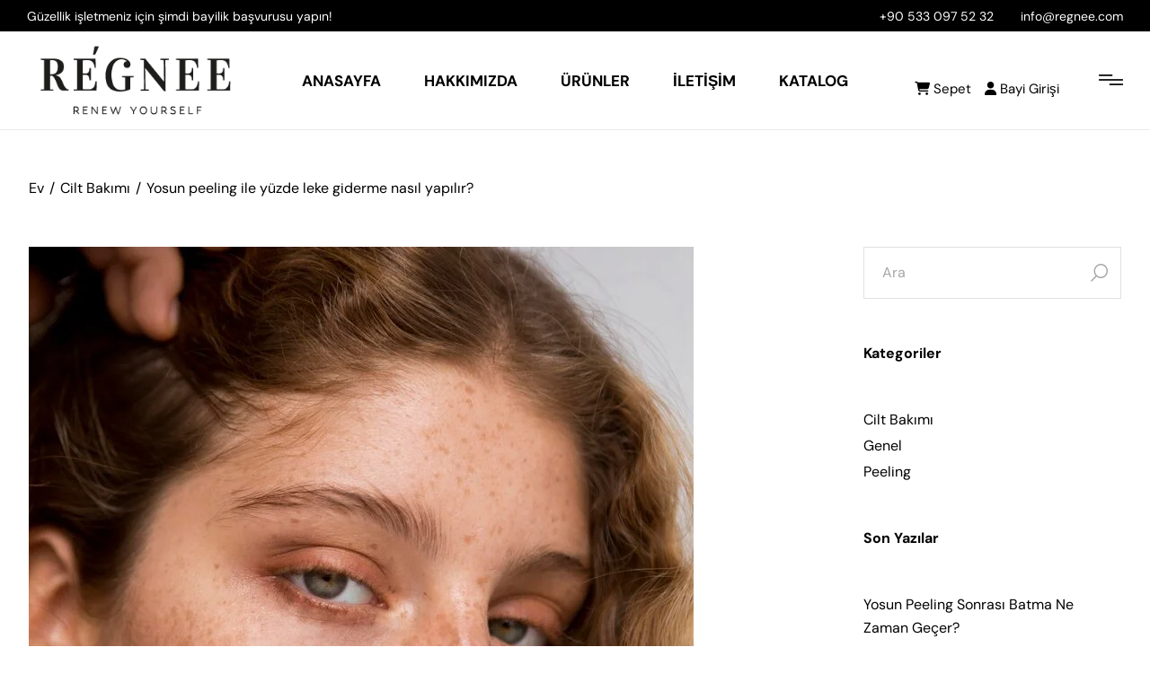

--- FILE ---
content_type: text/html; charset=UTF-8
request_url: https://regnee.com/yuzde-leke-giderme/
body_size: 37723
content:
<!DOCTYPE html><html lang="tr" prefix="og: https://ogp.me/ns#"><head><meta charset="UTF-8"><meta name="viewport" content="width=device-width, initial-scale=1, user-scalable=yes"><link rel="profile" href="https://gmpg.org/xfn/11"> <script type="text/javascript" data-pressidium-cc-no-block src="[data-uri]" defer></script> <style id="pressidium-cc-styles">.pressidium-cc-theme{--cc-bg:#f9faff;--cc-text:#000000;--cc-btn-primary-bg:#000000;--cc-btn-primary-text:#f9faff;--cc-btn-primary-hover-bg:#1d2e38;--cc-btn-primary-hover-text:#f9faff;--cc-btn-secondary-bg:#dfe7f9;--cc-btn-secondary-text:#112954;--cc-btn-secondary-hover-bg:#c6d1ea;--cc-btn-secondary-hover-text:#112954;--cc-toggle-bg-off:#8fa8d6;--cc-toggle-bg-on:#000000;--cc-toggle-bg-readonly:#cbd8f1;--cc-toggle-knob-bg:#fff;--cc-toggle-knob-icon-color:#ecf2fa;--cc-cookie-category-block-bg:#ebeff9;--cc-cookie-category-block-bg-hover:#dbe5f9;--cc-section-border:#f1f3f5;--cc-block-text:#112954;--cc-cookie-table-border:#e1e7f3;--cc-overlay-bg:rgba(230, 235, 255, .85);--cc-webkit-scrollbar-bg:#ebeff9;--cc-webkit-scrollbar-bg-hover:#000000;--cc-btn-floating-bg:#000000;--cc-btn-floating-icon:#f9faff;--cc-btn-floating-hover-bg:#1d2e38;--cc-btn-floating-hover-icon:#f9faff}</style><link rel="pingback" href="https://regnee.com/xmlrpc.php"><title>Yosun peeling ile yüzde leke giderme nasıl yapılır?</title><meta name="description" content="Yüzünüzdeki lekelerden kurtulmak ister misiniz? Cildinizin daha parlak, pürüzsüz ve sağlıklı görünmesini sağlamak ister misiniz? Eğer cevabınız evet ise,"/><meta name="robots" content="follow, index, max-snippet:-1, max-video-preview:-1, max-image-preview:large"/><link rel="canonical" href="https://regnee.com/yuzde-leke-giderme/" /><meta property="og:locale" content="tr_TR" /><meta property="og:type" content="article" /><meta property="og:title" content="Yosun peeling ile yüzde leke giderme nasıl yapılır?" /><meta property="og:description" content="Yüzünüzdeki lekelerden kurtulmak ister misiniz? Cildinizin daha parlak, pürüzsüz ve sağlıklı görünmesini sağlamak ister misiniz? Eğer cevabınız evet ise," /><meta property="og:url" content="https://regnee.com/yuzde-leke-giderme/" /><meta property="og:site_name" content="Régnee" /><meta property="article:section" content="Cilt Bakımı" /><meta property="og:updated_time" content="2024-01-23T10:34:05+03:00" /><meta property="og:image" content="https://regnee.com/wp-content/uploads/2024/01/image-114.png" /><meta property="og:image:secure_url" content="https://regnee.com/wp-content/uploads/2024/01/image-114.png" /><meta property="og:image:width" content="740" /><meta property="og:image:height" content="1110" /><meta property="og:image:alt" content="yüzde leke giderme" /><meta property="og:image:type" content="image/png" /><meta property="article:published_time" content="2024-01-23T10:33:59+03:00" /><meta property="article:modified_time" content="2024-01-23T10:34:05+03:00" /><meta name="twitter:card" content="summary_large_image" /><meta name="twitter:title" content="Yosun peeling ile yüzde leke giderme nasıl yapılır?" /><meta name="twitter:description" content="Yüzünüzdeki lekelerden kurtulmak ister misiniz? Cildinizin daha parlak, pürüzsüz ve sağlıklı görünmesini sağlamak ister misiniz? Eğer cevabınız evet ise," /><meta name="twitter:image" content="https://regnee.com/wp-content/uploads/2024/01/image-114.png" /><meta name="twitter:label1" content="Yazan" /><meta name="twitter:data1" content="emre" /><meta name="twitter:label2" content="Okuma süresi" /><meta name="twitter:data2" content="4 dakika" /> <script type="application/ld+json" class="rank-math-schema">{"@context":"https://schema.org","@graph":[{"@type":"Organization","@id":"https://regnee.com/#organization","name":"R\u00e9gnee","url":"https://regnee.com","logo":{"@type":"ImageObject","@id":"https://regnee.com/#logo","url":"https://regnee.com/wp-content/uploads/2023/08/logo-1.png","contentUrl":"https://regnee.com/wp-content/uploads/2023/08/logo-1.png","caption":"R\u00e9gnee","inLanguage":"tr","width":"180","height":"79"}},{"@type":"WebSite","@id":"https://regnee.com/#website","url":"https://regnee.com","name":"R\u00e9gnee","publisher":{"@id":"https://regnee.com/#organization"},"inLanguage":"tr"},{"@type":"ImageObject","@id":"https://regnee.com/wp-content/uploads/2024/01/image-114.png","url":"https://regnee.com/wp-content/uploads/2024/01/image-114.png","width":"740","height":"1110","inLanguage":"tr"},{"@type":"WebPage","@id":"https://regnee.com/yuzde-leke-giderme/#webpage","url":"https://regnee.com/yuzde-leke-giderme/","name":"Yosun peeling ile y\u00fczde leke giderme nas\u0131l yap\u0131l\u0131r?","datePublished":"2024-01-23T10:33:59+03:00","dateModified":"2024-01-23T10:34:05+03:00","isPartOf":{"@id":"https://regnee.com/#website"},"primaryImageOfPage":{"@id":"https://regnee.com/wp-content/uploads/2024/01/image-114.png"},"inLanguage":"tr"},{"@type":"Person","@id":"https://regnee.com/author/emre/","name":"emre","url":"https://regnee.com/author/emre/","image":{"@type":"ImageObject","@id":"https://regnee.com/wp-content/litespeed/avatar/b657d9c1b6c1bf5375381b7301025fc6.jpg?ver=1768226014","url":"https://regnee.com/wp-content/litespeed/avatar/b657d9c1b6c1bf5375381b7301025fc6.jpg?ver=1768226014","caption":"emre","inLanguage":"tr"},"sameAs":["https://regnee.com"],"worksFor":{"@id":"https://regnee.com/#organization"}},{"@type":"BlogPosting","headline":"Yosun peeling ile y\u00fczde leke giderme nas\u0131l yap\u0131l\u0131r?","keywords":"y\u00fczde leke giderme","datePublished":"2024-01-23T10:33:59+03:00","dateModified":"2024-01-23T10:34:05+03:00","articleSection":"Cilt Bak\u0131m\u0131","author":{"@id":"https://regnee.com/author/emre/","name":"emre"},"publisher":{"@id":"https://regnee.com/#organization"},"description":"Y\u00fcz\u00fcn\u00fczdeki lekelerden kurtulmak ister misiniz? Cildinizin daha parlak, p\u00fcr\u00fczs\u00fcz ve sa\u011fl\u0131kl\u0131 g\u00f6r\u00fcnmesini sa\u011flamak ister misiniz? E\u011fer cevab\u0131n\u0131z evet ise,","name":"Yosun peeling ile y\u00fczde leke giderme nas\u0131l yap\u0131l\u0131r?","@id":"https://regnee.com/yuzde-leke-giderme/#richSnippet","isPartOf":{"@id":"https://regnee.com/yuzde-leke-giderme/#webpage"},"image":{"@id":"https://regnee.com/wp-content/uploads/2024/01/image-114.png"},"inLanguage":"tr","mainEntityOfPage":{"@id":"https://regnee.com/yuzde-leke-giderme/#webpage"}}]}</script> <link rel='dns-prefetch' href='//www.googletagmanager.com' /><link rel='dns-prefetch' href='//capi-automation.s3.us-east-2.amazonaws.com' /><link rel='dns-prefetch' href='//fonts.googleapis.com' /><link rel="alternate" type="application/rss+xml" title="Régnee &raquo; akışı" href="https://regnee.com/feed/" /><link rel="alternate" type="application/rss+xml" title="Régnee &raquo; yorum akışı" href="https://regnee.com/comments/feed/" /><link rel="alternate" type="application/rss+xml" title="Régnee &raquo; Yosun peeling ile yüzde leke giderme nasıl yapılır? yorum akışı" href="https://regnee.com/yuzde-leke-giderme/feed/" /><link rel="alternate" title="oEmbed (JSON)" type="application/json+oembed" href="https://regnee.com/wp-json/oembed/1.0/embed?url=https%3A%2F%2Fregnee.com%2Fyuzde-leke-giderme%2F" /><link rel="alternate" title="oEmbed (XML)" type="text/xml+oembed" href="https://regnee.com/wp-json/oembed/1.0/embed?url=https%3A%2F%2Fregnee.com%2Fyuzde-leke-giderme%2F&#038;format=xml" /><style id='wp-img-auto-sizes-contain-inline-css' type='text/css'>img:is([sizes=auto i],[sizes^="auto," i]){contain-intrinsic-size:3000px 1500px}</style><style id="litespeed-ccss">ul{box-sizing:border-box}:root{--wp--preset--font-size--normal:16px;--wp--preset--font-size--huge:42px}.screen-reader-text{clip:rect(1px,1px,1px,1px);word-wrap:normal!important;border:0;-webkit-clip-path:inset(50%);clip-path:inset(50%);height:1px;margin:-1px;overflow:hidden;padding:0;position:absolute;width:1px}.screen-reader-text{clip:rect(1px,1px,1px,1px);word-wrap:normal!important;border:0;-webkit-clip-path:inset(50%);clip-path:inset(50%);height:1px;margin:-1px;overflow:hidden;overflow-wrap:normal!important;padding:0;position:absolute!important;width:1px}:root{--drawer-width:480px;--neg-drawer-width:calc(var(--drawer-width)*-1)}body{--wp--preset--color--black:#000;--wp--preset--color--cyan-bluish-gray:#abb8c3;--wp--preset--color--white:#fff;--wp--preset--color--pale-pink:#f78da7;--wp--preset--color--vivid-red:#cf2e2e;--wp--preset--color--luminous-vivid-orange:#ff6900;--wp--preset--color--luminous-vivid-amber:#fcb900;--wp--preset--color--light-green-cyan:#7bdcb5;--wp--preset--color--vivid-green-cyan:#00d084;--wp--preset--color--pale-cyan-blue:#8ed1fc;--wp--preset--color--vivid-cyan-blue:#0693e3;--wp--preset--color--vivid-purple:#9b51e0;--wp--preset--gradient--vivid-cyan-blue-to-vivid-purple:linear-gradient(135deg,rgba(6,147,227,1) 0%,#9b51e0 100%);--wp--preset--gradient--light-green-cyan-to-vivid-green-cyan:linear-gradient(135deg,#7adcb4 0%,#00d082 100%);--wp--preset--gradient--luminous-vivid-amber-to-luminous-vivid-orange:linear-gradient(135deg,rgba(252,185,0,1) 0%,rgba(255,105,0,1) 100%);--wp--preset--gradient--luminous-vivid-orange-to-vivid-red:linear-gradient(135deg,rgba(255,105,0,1) 0%,#cf2e2e 100%);--wp--preset--gradient--very-light-gray-to-cyan-bluish-gray:linear-gradient(135deg,#eee 0%,#a9b8c3 100%);--wp--preset--gradient--cool-to-warm-spectrum:linear-gradient(135deg,#4aeadc 0%,#9778d1 20%,#cf2aba 40%,#ee2c82 60%,#fb6962 80%,#fef84c 100%);--wp--preset--gradient--blush-light-purple:linear-gradient(135deg,#ffceec 0%,#9896f0 100%);--wp--preset--gradient--blush-bordeaux:linear-gradient(135deg,#fecda5 0%,#fe2d2d 50%,#6b003e 100%);--wp--preset--gradient--luminous-dusk:linear-gradient(135deg,#ffcb70 0%,#c751c0 50%,#4158d0 100%);--wp--preset--gradient--pale-ocean:linear-gradient(135deg,#fff5cb 0%,#b6e3d4 50%,#33a7b5 100%);--wp--preset--gradient--electric-grass:linear-gradient(135deg,#caf880 0%,#71ce7e 100%);--wp--preset--gradient--midnight:linear-gradient(135deg,#020381 0%,#2874fc 100%);--wp--preset--font-size--small:13px;--wp--preset--font-size--medium:20px;--wp--preset--font-size--large:36px;--wp--preset--font-size--x-large:42px;--wp--preset--spacing--20:.44rem;--wp--preset--spacing--30:.67rem;--wp--preset--spacing--40:1rem;--wp--preset--spacing--50:1.5rem;--wp--preset--spacing--60:2.25rem;--wp--preset--spacing--70:3.38rem;--wp--preset--spacing--80:5.06rem;--wp--preset--shadow--natural:6px 6px 9px rgba(0,0,0,.2);--wp--preset--shadow--deep:12px 12px 50px rgba(0,0,0,.4);--wp--preset--shadow--sharp:6px 6px 0px rgba(0,0,0,.2);--wp--preset--shadow--outlined:6px 6px 0px -3px rgba(255,255,255,1),6px 6px rgba(0,0,0,1);--wp--preset--shadow--crisp:6px 6px 0px rgba(0,0,0,1)}.wpcf7 form .wpcf7-response-output{margin:2em .5em 1em;padding:.2em 1em;border:2px solid #00a0d2}.wpcf7 form.init .wpcf7-response-output{display:none}.wp-bottom-menu{display:none;background:var(--wpbottommenu-bgcolor);width:100%;position:fixed;bottom:0;left:0;justify-content:space-around;padding:var(--wpbottommenu-wrapper-padding);box-shadow:0 -5px 10px rgba(0,0,0,.1);z-index:var(--wpbottommenu-zindex)}.wp-bottom-menu-item{position:relative;display:flex;flex-direction:column;justify-content:center;align-items:center;height:auto;flex:1;font-size:var(--wpbottommenu-font-size);text-decoration:none;color:var(--wpbottommenu-text-color);text-decoration:none!important}.wp-bottom-menu-item span{margin-top:5px;color:inherit}.wp-bottom-menu-item i{font-size:var(--wpbottommenu-icon-size);color:var(--wpbottommenu-icon-color);font-family:FontAwesome}.wp-bottom-menu-icon-wrapper{position:relative;line-height:0}.wp-bottom-menu-cart-count{position:absolute;box-sizing:content-box;top:-5px;left:50%;width:calc(var(--wpbottommenu-icon-size)*.75);height:calc(var(--wpbottommenu-icon-size)*.75);font-size:calc(var(--wpbottommenu-icon-size)*.5);line-height:calc(var(--wpbottommenu-icon-size)*.75);border:2px solid var(--wpbottommenu-bgcolor);border-radius:100%;text-align:center;background:var(--wpbottommenu-cart-count-bgcolor);color:var(--wpbottommenu-bgcolor);font-weight:700}.wp-bottom-menu-search-form-wrapper{display:none;position:fixed;bottom:0;left:0;width:100%;background:var(--wpbottommenu-bgcolor);padding:10px;transform:translateY(100%);box-sizing:border-box}.wp-bottom-menu-search-form-wrapper form{position:relative}.wp-bottom-menu-search-form input[type=search]{border:1px solid #eee;border-radius:8px;width:100%;font-size:16px;height:40px;padding-left:50px;padding-right:30px}.wp-bottom-menu-search-form input[type=search]::-webkit-search-decoration,.wp-bottom-menu-search-form input[type=search]::-webkit-search-cancel-button,.wp-bottom-menu-search-form input[type=search]::-webkit-search-results-button,.wp-bottom-menu-search-form input[type=search]::-webkit-search-results-decoration{display:none}.wp-bottom-menu-search-form i{position:absolute;top:50%;left:30px;transform:translate(-50%,-50%)}.fa{display:inline-block;font:normal normal normal 14px/1 FontAwesome;font-size:inherit;text-rendering:auto;-webkit-font-smoothing:antialiased;-moz-osx-font-smoothing:grayscale}.fa-search:before{content:"\f002"}.fa-user:before{content:"\f007"}.fa-home:before{content:"\f015"}.fa-minus:before{content:"\f068"}.fa-shopping-cart:before{content:"\f07a"}:root{--swiper-theme-color:#007aff}:root{--swiper-navigation-size:44px}.qodef-qi-colors-link{color:var(--qi-color)}#qodef-top-area .qodef-qi-colors-link{color:var(--qi-color)}#qodef-back-to-top{position:fixed;width:50px;height:50px;right:25px;bottom:25px;margin:0;opacity:0;visibility:hidden;z-index:10000}#qodef-back-to-top .qodef-back-to-top-icon{position:relative;display:flex;align-items:center;justify-content:center;height:100%;color:#111;background-color:#f4f4f4;border:0 solid #f4f4f4;border-radius:4px;overflow:hidden}#qodef-back-to-top svg{display:block;width:18px;height:auto;fill:currentColor}#qodef-page-header .qodef-widget-holder{display:flex;align-items:center;height:100%;margin-left:24px}#qodef-page-header .qodef-widget-holder .widget{margin:0 12px}#qodef-page-header .qodef-widget-holder .widget:first-child{margin-left:0}#qodef-page-header .qodef-widget-holder .widget:last-child{margin-right:0}#qodef-page-header-inner{border-bottom:0 solid transparent}.qodef-nav-1st-lvl--draw-hover-underline .qodef-header-navigation>ul>li>a{text-decoration:none}.qodef-nav-1st-lvl--draw-hover-underline .qodef-header-navigation>ul>li>a>span{background-repeat:no-repeat;background-image:linear-gradient(transparent calc(100% - 1px),currentColor 1px);background-size:0 100%}.qodef-header-standard--center #qodef-page-header-inner .qodef-header-wrapper,.qodef-header-standard--center .qodef-header-sticky-inner .qodef-header-wrapper{position:relative;display:flex;align-items:center;justify-content:space-between;width:100%;height:100%}.qodef-header-standard--center #qodef-page-header-inner .qodef-header-logo,.qodef-header-standard--center .qodef-header-sticky-inner .qodef-header-logo{position:absolute;top:0;left:0;height:100%;display:inline-flex;align-items:center}.qodef-header-standard--center #qodef-page-header-inner .qodef-header-navigation,.qodef-header-standard--center .qodef-header-sticky-inner .qodef-header-navigation{margin-left:auto;margin-right:auto}.qodef-header-standard--center #qodef-page-header-inner .qodef-widget-holder,.qodef-header-standard--center .qodef-header-sticky-inner .qodef-widget-holder{position:absolute;top:0;right:0;margin-left:0}.qodef-header-sticky{position:fixed;top:0;left:0;height:70px;width:100%;background-color:#fff;transform:translateY(-100%);z-index:100}.qodef-header-sticky-inner{position:relative;display:flex;align-items:center;justify-content:space-between;height:100%;padding:0 50px;border-bottom:0 solid transparent}.qodef-header-sticky-inner .qodef-header-navigation{margin-left:auto}#qodef-top-area{position:relative;background-color:#f6f6f6;z-index:101}#qodef-top-area-inner{position:relative;display:flex;align-items:center;justify-content:space-between;height:40px;padding:0 50px;border-bottom:0 solid transparent}#qodef-top-area .qodef-widget-holder{display:flex;align-items:center;height:100%}#qodef-top-area .qodef-widget-holder.qodef-top-area-left{margin-right:auto}#qodef-top-area .qodef-widget-holder.qodef-top-area-right{margin-left:auto}#qodef-top-area .qodef-widget-holder .widget{margin:0 15px}#qodef-top-area .qodef-widget-holder .widget:first-child{margin-left:0}#qodef-top-area .qodef-widget-holder .widget:last-child{margin-right:0}#qodef-top-area .widget{display:inline-block;vertical-align:middle;line-height:1}#qodef-top-area .widget .textwidget>*{margin:0}#qodef-page-mobile-header-inner{border-bottom:0 solid transparent}.qodef-mobile-header-navigation{border-bottom:0 solid transparent}.qodef-mobile-menu-1st-lvl--draw-hover-underline .qodef-mobile-header-navigation>ul>li>a>span{background-repeat:no-repeat;background-image:linear-gradient(transparent calc(100% - 1px),currentColor 1px);background-size:0 100%}.qodef-opener-icon{position:relative;display:inline-block;vertical-align:middle;line-height:1}.qodef-opener-icon .qodef-m-icon{position:relative}#qodef-side-area{position:fixed;top:0;right:-494px;width:494px;height:100%;min-height:100%;padding:110px 100px 60px;background:#fff url(https://regnee.com/wp-content/plugins/qode-essential-addons/assets/img/side-area-bg.png) no-repeat center calc(100% - 100px);overflow-y:hidden;visibility:hidden;z-index:9999}#qodef-side-area .widget p:last-child{margin-bottom:0}#qodef-side-area-close{position:absolute;top:0;right:0;display:inline-flex;align-items:center;justify-content:center;height:94px;width:94px;color:#111;z-index:1000}#qodef-side-area-close .qodef-m-icon{display:block;width:26px}#qodef-side-area-close .qodef-m-icon svg{width:100%;height:auto;fill:currentColor}.widget_qode_essential_addons_side_area_opener{height:100%}.qodef-side-area-opener{display:inline-flex;align-items:center;justify-content:center;height:100%}.qodef-side-area-opener .qodef-m-icon{display:block;width:27px}.qodef-side-area-opener .qodef-m-icon svg{width:100%;height:auto;fill:currentColor}.qodef-page-title{background-position:center 0;background-repeat:no-repeat;background-size:cover;border-bottom:0 solid transparent}.qodef-page-title .qodef-breadcrumbs a{text-decoration:none;color:inherit}.qodef-page-title .qodef-breadcrumbs .qodef-breadcrumbs-separator{margin:0 6px}.qodef-page-title .qodef-breadcrumbs .qodef-breadcrumbs-separator:after{content:'/'}.qodef-page-title .qodef-breadcrumbs-inner{position:relative;display:inline-block;vertical-align:top;padding:10px 20px 11px;background-color:#fff}.widget_qode_essential_addons_icon_svg{display:inline-block;vertical-align:top;margin:0!important}.widget_qode_essential_addons_icon_svg .qodef-m-holder{display:flex;align-items:center}.widget_qode_essential_addons_icon_svg .qodef-addons-icon-svg-widget svg{display:block;fill:var(--fill-color);stroke:var(--stroke-color);max-width:100%;max-height:100%}.widget_qode_essential_addons_icon_svg .qodef-addons-icon-svg-widget a{display:inline-block;width:100%;height:100%}.widget_qode_essential_addons_icon_svg .qodef-m-icon{--fill-color:currentColor;--stroke-color:currentColor;--fill-hover-color:currentColor;--stroke-hover-color:currentColor;--background-color:transparent;--background-hover-color:transparent;display:flex;align-items:center;justify-content:center;flex-shrink:0;max-height:100%;background-color:var(--background-color);overflow:hidden}.widget_qode_essential_addons_spacer{margin:0!important;height:auto;font-size:0;line-height:1}.qodef-spacer-widget{position:relative;display:inline-block;vertical-align:top;width:auto;height:auto;min-height:1px;min-width:1px;line-height:1}.qodef-spacer-widget.qodef--vertical{width:100%}@media only screen and (max-width:1024px){body:not(.qodef-content-behind-header) #qodef-page-outer{margin-top:0!important}}@media only screen and (max-width:1024px){#qodef-top-area{display:none}}@media only screen and (max-width:1024px){body:not(.qodef-content-behind-header) .qodef-page-title .qodef-m-content{padding-top:0!important}}.qodef-content-grid{width:1100px;margin:0 auto}@media only screen and (min-width:1441px){.qodef-content-grid-1300 .qodef-content-grid{width:1300px}}.qodef-grid>.qodef-grid-inner{position:relative;display:grid;gap:30px}.qodef-grid>.qodef-grid-inner>.qodef-grid-item.qodef-order--1{order:1}.qodef-grid>.qodef-grid-inner>.qodef-grid-item.qodef-order--2{order:2}.qodef-grid.qodef-layout--columns>.qodef-grid-inner{grid-template-columns:minmax(0,1fr)}.qodef-grid.qodef-layout--columns.qodef-col-split--9-3>.qodef-grid-inner{grid-template-columns:minmax(0,9fr) minmax(0,3fr)}@media only screen and (max-width:1024px){.qodef-grid.qodef-layout--columns.qodef-col-split--9-3>.qodef-grid-inner{grid-template-columns:minmax(0,1fr)}}.qodef-grid.qodef-gutter--huge>.qodef-grid-inner{gap:68px}@media only screen and (max-width:1200px){.qodef-content-grid{width:960px}}@media only screen and (max-width:1024px){.qodef-content-grid{width:768px}}@media only screen and (max-width:800px){.qodef-content-grid{width:86%}}@media only screen and (max-width:480px){.qodef-content-grid{width:82%}}a,body,div,form,h3,h5,html,i,label,li,p,span,ul{vertical-align:baseline;margin:0;padding:0;background:0 0;border:0;outline:0}*{box-sizing:border-box}article,aside,header,main,nav{display:block}ul{list-style-position:inside;padding:0;margin:0 0 1.5em}li>ul{margin-bottom:0;margin-left:1.5em}a img{border:none}img{height:auto;max-width:100%}img{vertical-align:middle;border-style:none}label{display:block;margin-bottom:9px;font-size:16px;line-height:1.25em;font-weight:500;letter-spacing:initial;font-family:"DM Sans",sans-serif}.screen-reader-text{position:absolute!important;width:1px;height:1px;margin:-1px;padding:0;line-height:1;clip:rect(1px,1px,1px,1px);-webkit-clip-path:inset(50%);clip-path:inset(50%);border:0;word-wrap:normal!important;overflow:hidden}.clear:after,.clear:before,.widget:after,.widget:before{content:'';display:table;table-layout:fixed}.clear:after,.widget:after{clear:both}body{font-family:"DM Sans",sans-serif;font-size:17px;line-height:1.52941em;font-weight:400;color:#1e1e1e;background-color:#fff;overflow-x:hidden;-webkit-font-smoothing:antialiased}h3{font-family:inherit;color:#1e1e1e;font-size:26px;line-height:1.34615em;font-weight:500;margin:20px 0;-ms-word-wrap:break-word;word-wrap:break-word}h3 a{font-family:inherit;font-size:inherit;font-weight:inherit;font-style:inherit;line-height:inherit;letter-spacing:inherit;text-transform:inherit;color:inherit}h5{font-family:inherit;color:#1e1e1e;font-size:20px;line-height:1.3em;font-weight:500;margin:20px 0;-ms-word-wrap:break-word;word-wrap:break-word}h5 a{font-family:inherit;font-size:inherit;font-weight:inherit;font-style:inherit;line-height:inherit;letter-spacing:inherit;text-transform:inherit;color:inherit}a,p a{color:#1e1e1e;text-decoration:none}p{margin:10px 0}input[type=search]{position:relative;display:inline-block;width:100%;vertical-align:top;margin:0 0 26px;padding:14px 20px;font-family:inherit;font-size:16px;line-height:28px;font-weight:inherit;color:#a8a7a7;background-color:transparent;border:1px solid #e1e1e1;border-radius:0;box-sizing:border-box;outline:0}input[type=search]:-ms-input-placeholder{color:inherit;opacity:1}input[type=search]{-webkit-appearance:none}button[type=submit]{position:relative;display:inline-block;vertical-align:middle;width:auto;margin:0;font-family:inherit;font-size:16px;line-height:2em;font-weight:500;text-decoration:none;text-transform:none;border-radius:0;outline:0;padding:13px 46px;color:#fff;background-color:#1e1e1e;border:0}input[type=search]::-webkit-search-cancel-button,input[type=search]::-webkit-search-decoration,input[type=search]::-webkit-search-results-button,input[type=search]::-webkit-search-results-decoration{display:none}input[type=search]::-ms-clear{display:none}input:-webkit-autofill{-webkit-animation-delay:1s;-webkit-animation-fill-mode:both;-webkit-animation-name:qodefAutofillFix}#qodef-page-wrapper{position:relative;overflow:hidden;border:0 solid transparent}#qodef-page-outer{position:relative}#qodef-page-inner{position:relative;padding:130px 0 100px}.qodef-blog{position:relative;display:inline-block;width:100%;vertical-align:top}.qodef-blog .qodef-blog-item{position:relative;display:inline-block;width:100%;vertical-align:top;margin:0 0 66px}.qodef-blog .qodef-blog-item .qodef-e-inner,.qodef-blog .qodef-blog-item .qodef-e-media{position:relative;display:inline-block;width:100%;vertical-align:top}.qodef-blog .qodef-blog-item .qodef-e-media-image{position:relative;display:inline-block;vertical-align:top;max-width:100%}.qodef-blog .qodef-blog-item .qodef-e-media-image img{display:block;width:100%}.qodef-blog .qodef-blog-item .qodef-e-media{display:block}.qodef-blog.qodef--single .qodef-blog-item{margin:0}.qodef-blog.qodef--single .qodef-blog-item.format-standard .qodef-e-media{display:flex}.wpcf7 form .wpcf7-response-output{margin:2em 0 0}#qodef-page-header .qodef-widget-holder{margin-left:44px}#qodef-page-header .qodef-widget-holder .widget{margin:0 22px}#qodef-page-header{position:relative;display:inline-block;width:100%;vertical-align:top;height:120px;background-color:#fff;z-index:100}#qodef-page-header .qodef-header-logo-link{position:relative;display:flex;align-items:center;flex-shrink:0;height:120px;max-height:100%}#qodef-page-header .qodef-header-logo-link img{display:block;margin:auto 0;width:auto;max-height:100%}#qodef-page-header-inner{position:relative;display:flex;align-items:center;justify-content:space-between;height:100%;padding:0 50px}#qodef-page-mobile-header{position:relative;display:none;height:70px;z-index:100;background-color:#fff}#qodef-page-mobile-header .qodef-mobile-header-logo-link{position:relative;display:flex;align-items:center;height:70px;max-height:100%}#qodef-page-mobile-header .qodef-mobile-header-logo-link img{display:block;margin:auto;width:auto;max-height:100%}#qodef-page-mobile-header-inner{position:relative;display:flex;align-items:center;justify-content:space-between;height:100%;padding:0 50px}.qodef-mobile-header-opener{position:relative;width:auto;padding:0;margin:0;line-height:1;color:#1e1e1e;background:0 0;border:0;border-radius:0;box-shadow:none;outline:0;-webkit-appearance:none;margin-left:20px}.qodef-mobile-header-opener svg{display:block;width:21px;height:auto;margin:3px;fill:currentColor}.qodef-mobile-header-opener svg.qodef--initial{fill:none;stroke:currentColor}.qodef-mobile-header-navigation{position:absolute;top:100%;left:0;display:none;width:100%;max-height:calc(100vh - 70px);background-color:#fff;padding:0;margin:0;overflow-y:scroll;z-index:10}.qodef-mobile-header-navigation ul{margin:0;padding:0;list-style:none}.qodef-mobile-header-navigation ul li{position:relative;display:flex;justify-content:space-between;align-items:center;flex-wrap:wrap;width:100%;margin:17px 0;padding:0}.qodef-mobile-header-navigation ul li a{position:relative;display:flex;font-size:15px;color:#a8a7a7}.qodef-mobile-header-navigation ul li .qodef-mobile-menu-item-icon{position:relative;width:auto;padding:0;margin:0;line-height:1;color:#a8a7a7;background:0 0;border:0;border-radius:0;box-shadow:none;outline:0;-webkit-appearance:none;width:26px;height:26px;display:inline-flex;align-items:center;justify-content:center;flex-shrink:0}.qodef-mobile-header-navigation ul li .qodef-mobile-menu-item-icon svg{display:block;width:7px;height:auto;fill:currentColor;transform:rotate(0)}.qodef-mobile-header-navigation ul li ul{display:none;width:calc(100% - 1em);margin-left:1em}.qodef-mobile-header-navigation ul li ul li{margin:8px 0}.qodef-mobile-header-navigation>ul{margin:0 auto;padding:22px 50px}.qodef-mobile-header-navigation>ul>li>a{font-size:17px;line-height:1.5294117647058823529411764705882em;font-weight:500;color:#1e1e1e}.qodef-mobile-header-navigation>ul>li>.qodef-mobile-menu-item-icon{color:#1e1e1e}.qodef-mobile-header-navigation>ul>li>ul>li:first-child{padding-top:9px}.qodef-header-navigation{height:100%}.qodef-header-navigation ul{margin:0!important;padding:0;list-style:none}.qodef-header-navigation ul li{position:relative;margin:0;padding:0}.qodef-header-navigation ul li a{font-size:15px;color:#fff}.qodef-header-navigation ul li ul{position:absolute;top:100%;left:-26px;width:220px;margin:0;padding:26px 0;background-color:#333;opacity:0;visibility:hidden}.qodef-header-navigation ul li ul li{padding:0 36px}.qodef-header-navigation ul li ul li>a{position:relative;display:flex;white-space:normal;margin:9px 0}.qodef-header-navigation>ul{position:relative;display:flex;align-items:center;height:100%;white-space:nowrap}.qodef-header-navigation>ul>li{height:100%;margin:0 12px}.qodef-header-navigation>ul>li>a{position:relative;display:flex;align-items:center;height:100%;padding:0 10px;font-size:17px;line-height:1.5294117647058823529411764705882em;font-weight:500;color:#1e1e1e}.qodef-header-navigation>ul>li>a .qodef-menu-item-text{display:inline-flex;flex-direction:column}.qodef-header-navigation>ul>li:first-child{margin-left:0}.qodef-header-navigation>ul>li:last-child{margin-right:0}#qodef-side-area{right:-395px;width:395px;padding:90px 60px 40px;background:#fff}#qodef-page-sidebar{position:relative;display:inline-block;width:100%;vertical-align:top}.qodef-page-title{position:relative;display:inline-block;width:100%;vertical-align:top;height:240px;background-color:#f7f5f5}.qodef-page-title .qodef-m-inner{position:relative;display:inline-block;width:100%;vertical-align:top;height:100%}.qodef-page-title .qodef-m-content{height:100%;display:flex;flex-direction:column;justify-content:center}.qodef-page-title .qodef-m-title{margin:0}.qodef-page-title .qodef-breadcrumbs-inner{background-color:transparent;padding:0}.widget:last-child{margin-bottom:0!important}.widget ul{list-style:none;margin:0;padding:0}.widget ul li{position:relative}.widget ul li:last-child{margin-bottom:0}.widget ul li:last-child:not(.menu-item-has-children){padding-bottom:0}.widget[class*=_search] .qodef-search-form-inner{position:relative;display:inline-block;width:100%;vertical-align:top}.widget[class*=_search] input{margin:0;padding-right:50px}.widget.widget_custom_html{margin-bottom:0!important}.widget.widget_recent_entries ul li{display:flex;flex-direction:column-reverse;padding-bottom:13px}.widget.widget_recent_entries ul li .post-date{font-size:15px}.widget.widget_recent_entries ul li a{font-family:inherit;font-size:16px;line-height:1.4375em;font-weight:500}.widget.widget_recent_entries ul li:last-child{padding-bottom:0}.widget{margin:0 0 53px}.widget .qodef-widget-title{margin:0 0 20px}.widget ul li{margin:0 0 3px}.widget[class*=_search] button{position:absolute;top:0;right:0;width:50px;height:100%;display:inline-flex;align-items:center;justify-content:center;padding:0!important;margin:0;color:#a8a7a7;background-color:transparent!important;border:0!important}.widget[class*=_search] button svg{display:block;width:19px;height:auto;fill:currentColor;stroke:none}.widget.widget_recent_entries ul li .post-date{color:#c4c4c4}#qodef-top-area-inner .widget{margin:0}#qodef-side-area .widget{margin:0 0 20px}#qodef-side-area.qodef-widgets-skin--white .widget{color:#fff}#qodef-side-area.qodef-widgets-skin--white .widget a{color:#fff}#qodef-side-area.qodef-widgets-skin--white .widget .textwidget h3{color:#fff}@media only screen and (max-width:1024px){#qodef-page-header{display:none}}@media only screen and (max-width:1024px){#qodef-page-mobile-header{display:block}}#qodef-back-to-top .qodef-back-to-top-icon{background-color:#fff;border-radius:50px}#qodef-back-to-top .qodef-back-to-top-icon svg{width:53px}.widget.widget_recent_entries ul li .post-date{color:gray;font-size:16px;font-weight:400;text-decoration:none}label{color:gray;font-size:16px;font-weight:400}button[type=submit]{font-size:16px;font-weight:700;text-transform:uppercase;background-color:#000;padding:13.5px 58px}body{background-color:#fff}#qodef-page-inner{padding:0 0 50px}@media only screen and (max-width:1024px){#qodef-page-inner{padding:0 0 50px}}.qodef-header-sticky .qodef-header-sticky-inner{padding-left:30px;padding-right:30px}#qodef-top-area{background-color:#000}#qodef-top-area-inner{height:35px;padding-left:30px;padding-right:30px}.qodef-header-navigation ul li>.sub-menu{background-color:#f9f9f9}.qodef-header-navigation>ul>li>a{color:#000;font-style:normal;font-weight:700;text-transform:uppercase;padding-left:12px;padding-right:12px}.qodef-header-navigation>ul>li.qodef-menu-item--narrow ul li a{color:#000}#qodef-side-area{background:#000}.qodef-side-area-opener .qodef-m-icon{color:#000}#qodef-side-area-close .qodef-m-icon{color:#fff;top:35px;right:20px}#qodef-page-sidebar .widget{margin-bottom:38px}#qodef-page-sidebar .widget .qodef-widget-title{margin-bottom:14px}.qodef-page-title{height:130px;background-color:#fff}body{color:gray;font-size:16px;line-height:26px;font-style:normal;font-weight:400;letter-spacing:.005px}h3{color:#000;font-size:22px;line-height:33px;font-style:normal;font-weight:700}h5{color:#000;font-size:18px;font-style:normal;font-weight:700}#qodef-page-sidebar .widget.widget_recent_entries ul li a{color:gray;font-size:16px;font-style:normal;font-weight:400}a,p a{color:gray;font-style:normal;font-weight:400}.qodef-header--standard #qodef-page-header{height:110px}.qodef-header--standard #qodef-page-header-inner{padding-left:30px;padding-right:30px;border-bottom-color:#ebebeb;border-bottom-width:1px;border-bottom-style:solid}.qodef-mobile-header--standard #qodef-page-mobile-header-inner{padding-left:30px;padding-right:30px}.qodef-mobile-header--standard .qodef-mobile-header-navigation>ul:not(.qodef-content-grid){padding-left:30px;padding-right:30px}.qodef-mobile-header-navigation>ul>li>a{color:#000;font-size:17px;font-weight:700;text-transform:uppercase}.qodef-mobile-header-navigation>ul>li>.qodef-mobile-menu-item-icon{color:#000}@media only screen and (max-width:1024px){h5{font-size:16px}}@media only screen and (max-width:768px){h5{font-size:16px}}@media only screen and (max-width:680px){h5{font-size:16px}}.screen-reader-text{position:absolute;top:-10000em;width:1px;height:1px;margin:-1px;padding:0;overflow:hidden;clip:rect(0,0,0,0);border:0}.elementor-clearfix:after{content:"";display:block;clear:both;width:0;height:0}.elementor *{box-sizing:border-box}:root{--page-title-display:block}.elementor-kit-7{--e-global-color-primary:#000;--e-global-color-secondary:#fff;--e-global-color-text:#7a7a7a;--e-global-color-accent:#4a4a4a;--e-global-typography-primary-font-weight:600;--e-global-typography-secondary-font-weight:400;--e-global-typography-text-font-weight:400;--e-global-typography-accent-font-weight:500}.elementor-kit-7 button{font-weight:600;text-transform:uppercase;padding:18px 45px}.elementor-widget-accordion .elementor-tab-content{color:var(--e-global-color-text);font-weight:var(--e-global-typography-text-font-weight)}button[type=submit]{padding:13.5px 50px}.qodef-header-navigation ul li ul{width:250px}.elementor-accordion .elementor-tab-title .elementor-accordion-icon .elementor-accordion-icon-opened{display:none}.elementor-accordion .elementor-tab-content{display:none;padding:15px 20px;border-top:1px solid #d5d8dc}@media (max-width:767px){.elementor-accordion .elementor-tab-content{padding:7px 15px}}@media (max-width:1024px){.wp-bottom-menu{display:flex}.wp-bottom-menu-search-form-wrapper{display:block}}:root{--wpbottommenu-font-size:12px;--wpbottommenu-icon-size:24px;--wpbottommenu-text-color:#555;--wpbottommenu-h-text-color:#000;--wpbottommenu-icon-color:#555;--wpbottommenu-h-icon-color:#000;--wpbottommenu-bgcolor:#fff;--wpbottommenu-zindex:9999;--wpbottommenu-cart-count-bgcolor:red;--wpbottommenu-wrapper-padding:10px 0}.cls-16{isolation:isolate}</style><script src="[data-uri]" defer></script> <style id='wp-emoji-styles-inline-css' type='text/css'>img.wp-smiley,img.emoji{display:inline!important;border:none!important;box-shadow:none!important;height:1em!important;width:1em!important;margin:0 0.07em!important;vertical-align:-0.1em!important;background:none!important;padding:0!important}</style><link data-optimized="1" data-asynced="1" as="style" onload="this.onload=null;this.rel='stylesheet'"  rel='preload' id='wp-block-library-css' href='https://regnee.com/wp-content/litespeed/css/c4332c35d1d34d589c62999d6f7e5f19.css?ver=32fc2' type='text/css' media='all' /><noscript><link data-optimized="1" rel='stylesheet' href='https://regnee.com/wp-content/litespeed/css/c4332c35d1d34d589c62999d6f7e5f19.css?ver=32fc2' type='text/css' media='all' /></noscript><style id='classic-theme-styles-inline-css' type='text/css'>/*! This file is auto-generated */
.wp-block-button__link{color:#fff;background-color:#32373c;border-radius:9999px;box-shadow:none;text-decoration:none;padding:calc(.667em + 2px) calc(1.333em + 2px);font-size:1.125em}.wp-block-file__button{background:#32373c;color:#fff;text-decoration:none}</style><style id='pressidium-cookies-style-inline-css' type='text/css'>.wp-block-pressidium-cookies{overflow-x:auto}.wp-block-pressidium-cookies table{border-collapse:collapse;width:100%}.wp-block-pressidium-cookies thead{border-bottom:3px solid}.wp-block-pressidium-cookies td,.wp-block-pressidium-cookies th{border:solid;padding:.5em}.wp-block-pressidium-cookies td.align-left,.wp-block-pressidium-cookies th.align-left{text-align:left}.wp-block-pressidium-cookies td.align-center,.wp-block-pressidium-cookies th.align-center{text-align:center}.wp-block-pressidium-cookies td.align-right,.wp-block-pressidium-cookies th.align-right{text-align:right}.wp-block-pressidium-cookies td.wrap{word-wrap:anywhere}.wp-block-pressidium-cookies .has-fixed-layout{table-layout:fixed;width:100%}.wp-block-pressidium-cookies .has-fixed-layout td,.wp-block-pressidium-cookies .has-fixed-layout th{word-break:break-word}.wp-block-pressidium-cookies.aligncenter,.wp-block-pressidium-cookies.alignleft,.wp-block-pressidium-cookies.alignright{display:table;width:auto}.wp-block-pressidium-cookies.aligncenter td,.wp-block-pressidium-cookies.aligncenter th,.wp-block-pressidium-cookies.alignleft td,.wp-block-pressidium-cookies.alignleft th,.wp-block-pressidium-cookies.alignright td,.wp-block-pressidium-cookies.alignright th{word-break:break-word}.wp-block-pressidium-cookies.is-style-stripes{background-color:#fff0;border-collapse:inherit;border-spacing:0}.wp-block-pressidium-cookies.is-style-stripes tbody tr:nth-child(odd){background-color:var(--cc-block-stripe-color)}.wp-block-pressidium-cookies.is-style-stripes td,.wp-block-pressidium-cookies.is-style-stripes th{border-color:#fff0}.wp-block-pressidium-cookies .has-border-color td,.wp-block-pressidium-cookies .has-border-color th,.wp-block-pressidium-cookies .has-border-color tr,.wp-block-pressidium-cookies .has-border-color>*{border-color:inherit}.wp-block-pressidium-cookies table[style*=border-top-color] tr:first-child,.wp-block-pressidium-cookies table[style*=border-top-color] tr:first-child td,.wp-block-pressidium-cookies table[style*=border-top-color] tr:first-child th,.wp-block-pressidium-cookies table[style*=border-top-color]>*,.wp-block-pressidium-cookies table[style*=border-top-color]>* td,.wp-block-pressidium-cookies table[style*=border-top-color]>* th{border-top-color:inherit}.wp-block-pressidium-cookies table[style*=border-top-color] tr:not(:first-child){border-top-color:currentColor}.wp-block-pressidium-cookies table[style*=border-right-color] td:last-child,.wp-block-pressidium-cookies table[style*=border-right-color] th,.wp-block-pressidium-cookies table[style*=border-right-color] tr,.wp-block-pressidium-cookies table[style*=border-right-color]>*{border-right-color:inherit}.wp-block-pressidium-cookies table[style*=border-bottom-color] tr:last-child,.wp-block-pressidium-cookies table[style*=border-bottom-color] tr:last-child td,.wp-block-pressidium-cookies table[style*=border-bottom-color] tr:last-child th,.wp-block-pressidium-cookies table[style*=border-bottom-color]>*,.wp-block-pressidium-cookies table[style*=border-bottom-color]>* td,.wp-block-pressidium-cookies table[style*=border-bottom-color]>* th{border-bottom-color:inherit}.wp-block-pressidium-cookies table[style*=border-bottom-color] tr:not(:last-child){border-bottom-color:currentColor}.wp-block-pressidium-cookies table[style*=border-left-color] td:first-child,.wp-block-pressidium-cookies table[style*=border-left-color] th,.wp-block-pressidium-cookies table[style*=border-left-color] tr,.wp-block-pressidium-cookies table[style*=border-left-color]>*{border-left-color:inherit}.wp-block-pressidium-cookies table[style*=border-style] td,.wp-block-pressidium-cookies table[style*=border-style] th,.wp-block-pressidium-cookies table[style*=border-style] tr,.wp-block-pressidium-cookies table[style*=border-style]>*{border-style:inherit}.wp-block-pressidium-cookies table[style*=border-width] td,.wp-block-pressidium-cookies table[style*=border-width] th,.wp-block-pressidium-cookies table[style*=border-width] tr,.wp-block-pressidium-cookies table[style*=border-width]>*{border-style:inherit;border-width:inherit}</style><style id='global-styles-inline-css' type='text/css'>:root{--wp--preset--aspect-ratio--square:1;--wp--preset--aspect-ratio--4-3:4/3;--wp--preset--aspect-ratio--3-4:3/4;--wp--preset--aspect-ratio--3-2:3/2;--wp--preset--aspect-ratio--2-3:2/3;--wp--preset--aspect-ratio--16-9:16/9;--wp--preset--aspect-ratio--9-16:9/16;--wp--preset--color--black:#000000;--wp--preset--color--cyan-bluish-gray:#abb8c3;--wp--preset--color--white:#ffffff;--wp--preset--color--pale-pink:#f78da7;--wp--preset--color--vivid-red:#cf2e2e;--wp--preset--color--luminous-vivid-orange:#ff6900;--wp--preset--color--luminous-vivid-amber:#fcb900;--wp--preset--color--light-green-cyan:#7bdcb5;--wp--preset--color--vivid-green-cyan:#00d084;--wp--preset--color--pale-cyan-blue:#8ed1fc;--wp--preset--color--vivid-cyan-blue:#0693e3;--wp--preset--color--vivid-purple:#9b51e0;--wp--preset--gradient--vivid-cyan-blue-to-vivid-purple:linear-gradient(135deg,rgb(6,147,227) 0%,rgb(155,81,224) 100%);--wp--preset--gradient--light-green-cyan-to-vivid-green-cyan:linear-gradient(135deg,rgb(122,220,180) 0%,rgb(0,208,130) 100%);--wp--preset--gradient--luminous-vivid-amber-to-luminous-vivid-orange:linear-gradient(135deg,rgb(252,185,0) 0%,rgb(255,105,0) 100%);--wp--preset--gradient--luminous-vivid-orange-to-vivid-red:linear-gradient(135deg,rgb(255,105,0) 0%,rgb(207,46,46) 100%);--wp--preset--gradient--very-light-gray-to-cyan-bluish-gray:linear-gradient(135deg,rgb(238,238,238) 0%,rgb(169,184,195) 100%);--wp--preset--gradient--cool-to-warm-spectrum:linear-gradient(135deg,rgb(74,234,220) 0%,rgb(151,120,209) 20%,rgb(207,42,186) 40%,rgb(238,44,130) 60%,rgb(251,105,98) 80%,rgb(254,248,76) 100%);--wp--preset--gradient--blush-light-purple:linear-gradient(135deg,rgb(255,206,236) 0%,rgb(152,150,240) 100%);--wp--preset--gradient--blush-bordeaux:linear-gradient(135deg,rgb(254,205,165) 0%,rgb(254,45,45) 50%,rgb(107,0,62) 100%);--wp--preset--gradient--luminous-dusk:linear-gradient(135deg,rgb(255,203,112) 0%,rgb(199,81,192) 50%,rgb(65,88,208) 100%);--wp--preset--gradient--pale-ocean:linear-gradient(135deg,rgb(255,245,203) 0%,rgb(182,227,212) 50%,rgb(51,167,181) 100%);--wp--preset--gradient--electric-grass:linear-gradient(135deg,rgb(202,248,128) 0%,rgb(113,206,126) 100%);--wp--preset--gradient--midnight:linear-gradient(135deg,rgb(2,3,129) 0%,rgb(40,116,252) 100%);--wp--preset--font-size--small:13px;--wp--preset--font-size--medium:20px;--wp--preset--font-size--large:36px;--wp--preset--font-size--x-large:42px;--wp--preset--spacing--20:0.44rem;--wp--preset--spacing--30:0.67rem;--wp--preset--spacing--40:1rem;--wp--preset--spacing--50:1.5rem;--wp--preset--spacing--60:2.25rem;--wp--preset--spacing--70:3.38rem;--wp--preset--spacing--80:5.06rem;--wp--preset--shadow--natural:6px 6px 9px rgba(0, 0, 0, 0.2);--wp--preset--shadow--deep:12px 12px 50px rgba(0, 0, 0, 0.4);--wp--preset--shadow--sharp:6px 6px 0px rgba(0, 0, 0, 0.2);--wp--preset--shadow--outlined:6px 6px 0px -3px rgb(255, 255, 255), 6px 6px rgb(0, 0, 0);--wp--preset--shadow--crisp:6px 6px 0px rgb(0, 0, 0)}:where(.is-layout-flex){gap:.5em}:where(.is-layout-grid){gap:.5em}body .is-layout-flex{display:flex}.is-layout-flex{flex-wrap:wrap;align-items:center}.is-layout-flex>:is(*,div){margin:0}body .is-layout-grid{display:grid}.is-layout-grid>:is(*,div){margin:0}:where(.wp-block-columns.is-layout-flex){gap:2em}:where(.wp-block-columns.is-layout-grid){gap:2em}:where(.wp-block-post-template.is-layout-flex){gap:1.25em}:where(.wp-block-post-template.is-layout-grid){gap:1.25em}.has-black-color{color:var(--wp--preset--color--black)!important}.has-cyan-bluish-gray-color{color:var(--wp--preset--color--cyan-bluish-gray)!important}.has-white-color{color:var(--wp--preset--color--white)!important}.has-pale-pink-color{color:var(--wp--preset--color--pale-pink)!important}.has-vivid-red-color{color:var(--wp--preset--color--vivid-red)!important}.has-luminous-vivid-orange-color{color:var(--wp--preset--color--luminous-vivid-orange)!important}.has-luminous-vivid-amber-color{color:var(--wp--preset--color--luminous-vivid-amber)!important}.has-light-green-cyan-color{color:var(--wp--preset--color--light-green-cyan)!important}.has-vivid-green-cyan-color{color:var(--wp--preset--color--vivid-green-cyan)!important}.has-pale-cyan-blue-color{color:var(--wp--preset--color--pale-cyan-blue)!important}.has-vivid-cyan-blue-color{color:var(--wp--preset--color--vivid-cyan-blue)!important}.has-vivid-purple-color{color:var(--wp--preset--color--vivid-purple)!important}.has-black-background-color{background-color:var(--wp--preset--color--black)!important}.has-cyan-bluish-gray-background-color{background-color:var(--wp--preset--color--cyan-bluish-gray)!important}.has-white-background-color{background-color:var(--wp--preset--color--white)!important}.has-pale-pink-background-color{background-color:var(--wp--preset--color--pale-pink)!important}.has-vivid-red-background-color{background-color:var(--wp--preset--color--vivid-red)!important}.has-luminous-vivid-orange-background-color{background-color:var(--wp--preset--color--luminous-vivid-orange)!important}.has-luminous-vivid-amber-background-color{background-color:var(--wp--preset--color--luminous-vivid-amber)!important}.has-light-green-cyan-background-color{background-color:var(--wp--preset--color--light-green-cyan)!important}.has-vivid-green-cyan-background-color{background-color:var(--wp--preset--color--vivid-green-cyan)!important}.has-pale-cyan-blue-background-color{background-color:var(--wp--preset--color--pale-cyan-blue)!important}.has-vivid-cyan-blue-background-color{background-color:var(--wp--preset--color--vivid-cyan-blue)!important}.has-vivid-purple-background-color{background-color:var(--wp--preset--color--vivid-purple)!important}.has-black-border-color{border-color:var(--wp--preset--color--black)!important}.has-cyan-bluish-gray-border-color{border-color:var(--wp--preset--color--cyan-bluish-gray)!important}.has-white-border-color{border-color:var(--wp--preset--color--white)!important}.has-pale-pink-border-color{border-color:var(--wp--preset--color--pale-pink)!important}.has-vivid-red-border-color{border-color:var(--wp--preset--color--vivid-red)!important}.has-luminous-vivid-orange-border-color{border-color:var(--wp--preset--color--luminous-vivid-orange)!important}.has-luminous-vivid-amber-border-color{border-color:var(--wp--preset--color--luminous-vivid-amber)!important}.has-light-green-cyan-border-color{border-color:var(--wp--preset--color--light-green-cyan)!important}.has-vivid-green-cyan-border-color{border-color:var(--wp--preset--color--vivid-green-cyan)!important}.has-pale-cyan-blue-border-color{border-color:var(--wp--preset--color--pale-cyan-blue)!important}.has-vivid-cyan-blue-border-color{border-color:var(--wp--preset--color--vivid-cyan-blue)!important}.has-vivid-purple-border-color{border-color:var(--wp--preset--color--vivid-purple)!important}.has-vivid-cyan-blue-to-vivid-purple-gradient-background{background:var(--wp--preset--gradient--vivid-cyan-blue-to-vivid-purple)!important}.has-light-green-cyan-to-vivid-green-cyan-gradient-background{background:var(--wp--preset--gradient--light-green-cyan-to-vivid-green-cyan)!important}.has-luminous-vivid-amber-to-luminous-vivid-orange-gradient-background{background:var(--wp--preset--gradient--luminous-vivid-amber-to-luminous-vivid-orange)!important}.has-luminous-vivid-orange-to-vivid-red-gradient-background{background:var(--wp--preset--gradient--luminous-vivid-orange-to-vivid-red)!important}.has-very-light-gray-to-cyan-bluish-gray-gradient-background{background:var(--wp--preset--gradient--very-light-gray-to-cyan-bluish-gray)!important}.has-cool-to-warm-spectrum-gradient-background{background:var(--wp--preset--gradient--cool-to-warm-spectrum)!important}.has-blush-light-purple-gradient-background{background:var(--wp--preset--gradient--blush-light-purple)!important}.has-blush-bordeaux-gradient-background{background:var(--wp--preset--gradient--blush-bordeaux)!important}.has-luminous-dusk-gradient-background{background:var(--wp--preset--gradient--luminous-dusk)!important}.has-pale-ocean-gradient-background{background:var(--wp--preset--gradient--pale-ocean)!important}.has-electric-grass-gradient-background{background:var(--wp--preset--gradient--electric-grass)!important}.has-midnight-gradient-background{background:var(--wp--preset--gradient--midnight)!important}.has-small-font-size{font-size:var(--wp--preset--font-size--small)!important}.has-medium-font-size{font-size:var(--wp--preset--font-size--medium)!important}.has-large-font-size{font-size:var(--wp--preset--font-size--large)!important}.has-x-large-font-size{font-size:var(--wp--preset--font-size--x-large)!important}:where(.wp-block-post-template.is-layout-flex){gap:1.25em}:where(.wp-block-post-template.is-layout-grid){gap:1.25em}:where(.wp-block-term-template.is-layout-flex){gap:1.25em}:where(.wp-block-term-template.is-layout-grid){gap:1.25em}:where(.wp-block-columns.is-layout-flex){gap:2em}:where(.wp-block-columns.is-layout-grid){gap:2em}:root :where(.wp-block-pullquote){font-size:1.5em;line-height:1.6}</style><link data-optimized="1" data-asynced="1" as="style" onload="this.onload=null;this.rel='stylesheet'"  rel='preload' id='contact-form-7-css' href='https://regnee.com/wp-content/litespeed/css/95de9fed2e533f34a334738acc169c1b.css?ver=7c34f' type='text/css' media='all' /><noscript><link data-optimized="1" rel='stylesheet' href='https://regnee.com/wp-content/litespeed/css/95de9fed2e533f34a334738acc169c1b.css?ver=7c34f' type='text/css' media='all' /></noscript><style id='woocommerce-inline-inline-css' type='text/css'>.woocommerce form .form-row .required{visibility:visible}</style><link data-optimized="1" data-asynced="1" as="style" onload="this.onload=null;this.rel='stylesheet'"  rel='preload' id='ez-toc-css' href='https://regnee.com/wp-content/litespeed/css/48c126dbe327f279c3a07f39132a6135.css?ver=487b3' type='text/css' media='all' /><noscript><link data-optimized="1" rel='stylesheet' href='https://regnee.com/wp-content/litespeed/css/48c126dbe327f279c3a07f39132a6135.css?ver=487b3' type='text/css' media='all' /></noscript><style id='ez-toc-inline-css' type='text/css'>div#ez-toc-container .ez-toc-title{font-size:120%}div#ez-toc-container .ez-toc-title{font-weight:500}div#ez-toc-container ul li,div#ez-toc-container ul li a{font-size:95%}div#ez-toc-container ul li,div#ez-toc-container ul li a{font-weight:500}div#ez-toc-container nav ul ul li{font-size:90%}.ez-toc-box-title{font-weight:700;margin-bottom:10px;text-align:center;text-transform:uppercase;letter-spacing:1px;color:#666;padding-bottom:5px;position:absolute;top:-4%;left:5%;background-color:inherit;transition:top 0.3s ease}.ez-toc-box-title.toc-closed{top:-25%}.ez-toc-container-direction{direction:ltr}.ez-toc-counter ul{counter-reset:item}.ez-toc-counter nav ul li a::before{content:counters(item,'.',decimal) '. ';display:inline-block;counter-increment:item;flex-grow:0;flex-shrink:0;margin-right:.2em;float:left}.ez-toc-widget-direction{direction:ltr}.ez-toc-widget-container ul{counter-reset:item}.ez-toc-widget-container nav ul li a::before{content:counters(item,'.',decimal) '. ';display:inline-block;counter-increment:item;flex-grow:0;flex-shrink:0;margin-right:.2em;float:left}</style><link data-optimized="1" data-asynced="1" as="style" onload="this.onload=null;this.rel='stylesheet'"  rel='preload' id='cookie-consent-client-style-css' href='https://regnee.com/wp-content/litespeed/css/4ecce748cb324a864ba66edcf6dc66c8.css?ver=4dc87' type='text/css' media='all' /><noscript><link data-optimized="1" rel='stylesheet' href='https://regnee.com/wp-content/litespeed/css/4ecce748cb324a864ba66edcf6dc66c8.css?ver=4dc87' type='text/css' media='all' /></noscript><link data-optimized="1" data-asynced="1" as="style" onload="this.onload=null;this.rel='stylesheet'"  rel='preload' id='qi-addons-for-elementor-grid-style-css' href='https://regnee.com/wp-content/litespeed/css/b1ad0853c9a860cd2c4bbf8244c69b9a.css?ver=cb4c5' type='text/css' media='all' /><noscript><link data-optimized="1" rel='stylesheet' href='https://regnee.com/wp-content/litespeed/css/b1ad0853c9a860cd2c4bbf8244c69b9a.css?ver=cb4c5' type='text/css' media='all' /></noscript><link data-optimized="1" data-asynced="1" as="style" onload="this.onload=null;this.rel='stylesheet'"  rel='preload' id='qi-addons-for-elementor-helper-parts-style-css' href='https://regnee.com/wp-content/litespeed/css/65924702696f251924570d66f84be9d8.css?ver=e7616' type='text/css' media='all' /><noscript><link data-optimized="1" rel='stylesheet' href='https://regnee.com/wp-content/litespeed/css/65924702696f251924570d66f84be9d8.css?ver=e7616' type='text/css' media='all' /></noscript><link data-optimized="1" data-asynced="1" as="style" onload="this.onload=null;this.rel='stylesheet'"  rel='preload' id='qi-addons-for-elementor-style-css' href='https://regnee.com/wp-content/litespeed/css/503fa0cb0df2b0f28a66a57c961bd5c9.css?ver=5fe7f' type='text/css' media='all' /><noscript><link data-optimized="1" rel='stylesheet' href='https://regnee.com/wp-content/litespeed/css/503fa0cb0df2b0f28a66a57c961bd5c9.css?ver=5fe7f' type='text/css' media='all' /></noscript><link data-optimized="1" data-asynced="1" as="style" onload="this.onload=null;this.rel='stylesheet'"  rel='preload' id='swiper-css' href='https://regnee.com/wp-content/litespeed/css/f73719f3bbf7ca78d0687e365aeb1cb8.css?ver=d1122' type='text/css' media='all' /><noscript><link data-optimized="1" rel='stylesheet' href='https://regnee.com/wp-content/litespeed/css/f73719f3bbf7ca78d0687e365aeb1cb8.css?ver=d1122' type='text/css' media='all' /></noscript><link data-optimized="1" data-asynced="1" as="style" onload="this.onload=null;this.rel='stylesheet'"  rel='preload' id='perfect-scrollbar-css' href='https://regnee.com/wp-content/litespeed/css/fb035a7ac81f895e19339c737a06cdf3.css?ver=b454b' type='text/css' media='all' /><noscript><link data-optimized="1" rel='stylesheet' href='https://regnee.com/wp-content/litespeed/css/fb035a7ac81f895e19339c737a06cdf3.css?ver=b454b' type='text/css' media='all' /></noscript><link data-optimized="1" data-asynced="1" as="style" onload="this.onload=null;this.rel='stylesheet'"  rel='preload' id='qode-essential-addons-style-css' href='https://regnee.com/wp-content/litespeed/css/437e5651a386a3e92eaa057acf62afc6.css?ver=a545a' type='text/css' media='all' /><noscript><link data-optimized="1" rel='stylesheet' href='https://regnee.com/wp-content/litespeed/css/437e5651a386a3e92eaa057acf62afc6.css?ver=a545a' type='text/css' media='all' /></noscript><link data-optimized="1" data-asynced="1" as="style" onload="this.onload=null;this.rel='stylesheet'"  rel='preload' id='qi-google-fonts-css' href='https://regnee.com/wp-content/litespeed/css/702888c1441321b2d66e50aae835d73e.css?ver=5d73e' type='text/css' media='all' /><noscript><link data-optimized="1" rel='stylesheet' href='https://regnee.com/wp-content/litespeed/css/702888c1441321b2d66e50aae835d73e.css?ver=5d73e' type='text/css' media='all' /></noscript><link data-optimized="1" data-asynced="1" as="style" onload="this.onload=null;this.rel='stylesheet'"  rel='preload' id='qi-grid-css' href='https://regnee.com/wp-content/litespeed/css/a659ec79860e7c1c2ed7cb08f8e4a4fb.css?ver=88e1e' type='text/css' media='all' /><noscript><link data-optimized="1" rel='stylesheet' href='https://regnee.com/wp-content/litespeed/css/a659ec79860e7c1c2ed7cb08f8e4a4fb.css?ver=88e1e' type='text/css' media='all' /></noscript><link data-optimized="1" data-asynced="1" as="style" onload="this.onload=null;this.rel='stylesheet'"  rel='preload' id='qi-main-css' href='https://regnee.com/wp-content/litespeed/css/1869fb99407a9862b596961df7d53f8f.css?ver=a4aed' type='text/css' media='all' /><noscript><link data-optimized="1" rel='stylesheet' href='https://regnee.com/wp-content/litespeed/css/1869fb99407a9862b596961df7d53f8f.css?ver=a4aed' type='text/css' media='all' /></noscript><style id='qi-main-inline-css' type='text/css'>#qodef-back-to-top .qodef-back-to-top-icon{background-color:#fff;border-radius:50px}#qodef-back-to-top:hover .qodef-back-to-top-icon{background-color:#d2d2d2}#qodef-back-to-top .qodef-back-to-top-icon svg{width:53px}.widget.widget_recent_entries ul li .post-date,body[class*="theme-qi"] .qodef-blog .qodef-info-style .qodef-e-info-item a,body[class*="theme-qi"] .qodef-blog .qodef-info-style .qodef-e-info-item:after,body[class*="theme-qi"] .qodef-blog-shortcode.qodef-item-layout--standard .qodef-blog-item .qodef-e-info.qodef-info--top .qodef-e-info-item a,body[class*="theme-qi"] .qodef-blog-shortcode.qodef-item-layout--standard .qodef-blog-item .qodef-e-info.qodef-info--top .qodef-e-info-item:after,body[class*="theme-qi"] .widget.widget_rss ul a.rsswidget,body[class*="theme-qi"] #qodef-page-comments-list .qodef-comment-item .qodef-e-date a,body[class*="the-two"] .qodef-blog .qodef-e-info .qodef-e-info-item a,body[class*="the-two"] .qodef-blog-shortcode.qodef-item-layout--standard .qodef-blog-item .qodef-e-info.qodef-info--top .qodef-e-info-item a,body[class*="the-two"] .widget.widget_rss ul a.rsswidget,body[class*="the-two"] #qodef-page-comments-list .qodef-comment-item .qodef-e-date a{color:#000;font-size:16px;font-weight:400;text-decoration:none}body[class*="theme-qi"] .qodef-blog .qodef-info-style,body[class*="theme-qi"] .qodef-blog-shortcode.qodef-item-layout--standard .qodef-blog-item .qodef-e-info.qodef-info--top .qodef-e-info-item{color:#000}body[class*="theme-qi"] .qodef-blog .qodef-info-style .qodef-e-info-item a:hover,body[class*="theme-qi"] .qodef-blog .qodef-info-style .qodef-e-info-item a:focus,body[class*="theme-qi"] .qodef-blog-shortcode.qodef-item-layout--standard .qodef-blog-item .qodef-e-info .qodef-e-info-item a:hover,body[class*="theme-qi"] .qodef-blog-shortcode.qodef-item-layout--standard .qodef-blog-item .qodef-e-info .qodef-e-info-item a:focus,body[class*="theme-qi"] #qodef-page-comments-list .qodef-comment-item .qodef-e-date a:hover,body[class*="theme-qi"] #qodef-page-comments-list .qodef-comment-item .qodef-e-date a:focus,body[class*="theme-qi"] .widget.widget_rss ul a.rsswidget:hover,body[class*="the-two"] .qodef-blog .qodef-e-info .qodef-e-info-item a:hover,body[class*="the-two"] .qodef-blog .qodef-e-info .qodef-e-info-item a:focus,body[class*="the-two"] .qodef-blog-shortcode.qodef-item-layout--standard .qodef-blog-item .qodef-e-info .qodef-e-info-item a:hover,body[class*="the-two"] .qodef-blog-shortcode.qodef-item-layout--standard .qodef-blog-item .qodef-e-info .qodef-e-info-item a:focus,body[class*="the-two"] #qodef-page-comments-list .qodef-comment-item .qodef-e-date a:hover,body[class*="the-two"] #qodef-page-comments-list .qodef-comment-item .qodef-e-date a:focus,body[class*="the-two"] .widget.widget_rss ul a.rsswidget:hover{color:#000;text-decoration:none}label{color:#000;font-size:16px;font-weight:400}#qodef-page-comments-form .qodef-comment-form .comment-form-cookies-consent,.qodef-woo-results .woocommerce-result-count,.widget.woocommerce.widget_price_filter .price_slider_amount .price_label{color:#000}input[type="submit"],button[type="submit"],.qodef-theme-button.qodef--filled,button.qodef-theme-button.qodef--filled,#qodef-woo-page .added_to_cart,#qodef-woo-page .button,.qodef-woo-shortcode .added_to_cart,.qodef-woo-shortcode .button,.widget.woocommerce .button,.woocommerce-page div.woocommerce>.return-to-shop a,.woocommerce-account .button,#qodef-page-header .widget.woocommerce.widget_shopping_cart .buttons a,.widget.woocommerce.widget_shopping_cart .buttons a{font-size:16px;font-weight:700;text-transform:uppercase;background-color:#000;padding:13.5px 58px}input[type="submit"]:hover,button[type="submit"]:hover,input[type="submit"]:focus,button[type="submit"]:focus,.qodef-theme-button.qodef--filled:hover,button.qodef-theme-button.qodef--filled:hover,.qodef-theme-button.qodef--filled:focus,button.qodef-theme-button.qodef--filled:focus,#qodef-woo-page .added_to_cart:hover,#qodef-woo-page .button:hover,.qodef-woo-shortcode .added_to_cart:hover,.qodef-woo-shortcode .button:hover,.widget.woocommerce .button:hover,#qodef-woo-page .added_to_cart:focus,#qodef-woo-page .button:focus,.qodef-woo-shortcode .added_to_cart:focus,.qodef-woo-shortcode .button:focus,.widget.woocommerce .button:focus,.woocommerce-page div.woocommerce>.return-to-shop a:hover,.woocommerce-page div.woocommerce>.return-to-shop a:focus,.woocommerce-account .button:hover,.woocommerce-account .button:focus,#qodef-page-header .widget.woocommerce.widget_shopping_cart .buttons a:hover,.widget.woocommerce.widget_shopping_cart .buttons a:hover{background-color:#272727}.qodef-theme-button.qodef--simple,button.qodef-theme-button.qodef--simple,.qodef-woo-shortcode-product-list.qodef-item-layout--info-on-image .qodef-woo-product-inner .added_to_cart,.qodef-woo-shortcode-product-list.qodef-item-layout--info-on-image .qodef-woo-product-inner .button,#qodef-woo-page .qodef-woo-to-swap .button,#qodef-woo-page .qodef-woo-to-swap .added_to_cart{color:#000;font-size:18px;font-weight:700;text-decoration:none;text-transform:uppercase}#qodef-page-footer-top-area{background-color:#000}#qodef-page-footer-top-area-inner{padding-top:130px;padding-bottom:80px}#qodef-page-footer-top-area .widget .qodef-widget-title{margin-bottom:20px}#qodef-page-footer-bottom-area{background-color:#000}#qodef-page-footer-bottom-area-inner{padding-top:1px;padding-bottom:3px;border-top-color:#464646;border-top-width:1px}body{background-color:#fff}#qodef-page-inner{padding:0 0 50px 0}@media only screen and (max-width:1024px){#qodef-page-inner{padding:0 0 50px 0}}.qodef-header-sticky .qodef-header-sticky-inner{padding-left:30px;padding-right:30px}#qodef-top-area{background-color:#000}#qodef-top-area-inner{height:35px;padding-left:30px;padding-right:30px}#qodef-page-header .qodef-header-logo-link{height:135px;padding:79}.qodef-header-navigation ul li>.sub-menu{background-color:#f9f9f9}#qodef-page-header .widget.woocommerce.widget_shopping_cart .widgettitle{color:#000;font-style:normal;font-weight:700;text-transform:uppercase}.qodef-header-navigation>ul>li>a,#qodef-page-header .widget_qode_essential_addons_icon_svg .qodef-m-text{color:#000;font-style:normal;font-weight:700;text-transform:uppercase;padding-left:12px;padding-right:12px}.qodef-header-navigation>ul>li>a:hover,.qodef-header-navigation>ul>li>a:focus{text-decoration:none}.qodef-header-navigation>ul>li.qodef-menu-item--narrow ul li a{color:#000}.wpcf7 label{color:#fff}.wpcf7 input[type="text"],.wpcf7 input[type="email"],.wpcf7 input[type="url"],.wpcf7 input[type="password"],.wpcf7 input[type="number"],.wpcf7 input[type="tel"],.wpcf7 input[type="search"],.wpcf7 input[type="date"],.wpcf7 textarea,.wpcf7 select{color:gray;background-color:#fff;border-color:#e1e1e1;border-width:0 0 1px 0;margin-bottom:5px;padding:0 0 10px 0}.wpcf7 input[type="text"]:focus,.wpcf7 input[type="email"]:focus,.wpcf7 input[type="url"]:focus,.wpcf7 input[type="password"]:focus,.wpcf7 input[type="number"]:focus,.wpcf7 input[type="tel"]:focus,.wpcf7 input[type="search"]:focus,.wpcf7 input[type="date"]:focus,.wpcf7 textarea:focus,.wpcf7 select:focus{color:#000;border-color:#000}.wpcf7 input[type=submit]{color:#fff;background-color:#fff0;border-color:#fff0;border-width:1px;border-style:solid;padding:0 0 10px 0}.wpcf7 input[type=submit]:hover{color:rgb(255 255 255 / .9);background-color:#fff0;border-color:#fff0}.qodef-woo-product-list .qodef-woo-product-categories,.qodef-woo-shortcode-product-list .qodef-woo-product-categories{color:#000;font-size:16px;font-style:normal;font-weight:400;text-transform:none}.qodef-woo-product-list .qodef-woo-product-categories a:hover,.qodef-woo-product-list .qodef-woo-product-categories a:focus,.qodef-woo-shortcode-product-list .qodef-woo-product-categories a:hover,.qodef-woo-shortcode-product-list .qodef-woo-product-categories a:focus{text-decoration:initial}#qodef-woo-page .price,.qodef-woo-shortcode .price,body[class*="theme-qi"] .widget.woocommerce.widget_products ul li .amount,body[class*="theme-qi"] .widget.woocommerce.widget_recent_reviews ul li .amount,body[class*="theme-qi"] .widget.woocommerce.widget_recently_viewed_products ul li .amount,body[class*="theme-qi"] .widget.woocommerce.widget_top_rated_products ul li .amount{color:#000;font-size:18px;font-weight:700;text-transform:uppercase}#qodef-woo-page.qodef--single .entry-summary .price{color:#000;font-size:20px}#qodef-woo-page .price del,.qodef-woo-shortcode .price del{color:gray}#qodef-woo-page.qodef--single .product_meta>*{color:#000;font-size:15px;line-height:20px;font-weight:700;letter-spacing:.05em;text-transform:uppercase}#qodef-woo-page .qodef-woo-ratings .qodef-m-star,#qodef-woo-page.qodef--single #review_form .comment-form-rating a{color:#000}#qodef-woo-page.qodef--single .product_meta>*>a,#qodef-woo-page.qodef--single .product_meta>*>span,#qodef-woo-page.qodef--single .shop_attributes td,#qodef-woo-page.qodef--single .woocommerce-Reviews .comment-text .meta time{color:gray;font-size:15px;line-height:20px;font-weight:400;letter-spacing:0;text-transform:capitalize}#qodef-woo-page.qodef--single .product_meta>*>a:hover,#qodef-woo-page.qodef--single .product_meta>*>a:focus{color:#000;text-decoration:initial}#qodef-side-area{background:#000}.qodef-side-area-opener .qodef-m-icon{color:#000}#qodef-side-area-close .qodef-m-icon{color:#fff;top:35px;right:20px}#qodef-page-sidebar .widget{margin-bottom:38px}#qodef-page-sidebar .widget .qodef-widget-title{margin-bottom:14px}.qodef-page-title{height:130px;background-color:#fff}body{color:#000;font-size:16px;line-height:26px;font-style:normal;font-weight:400;letter-spacing:.005px}.mfp-bottom-bar .mfp-counter,.mfp-bottom-bar .mfp-title{font-size:16px;line-height:26px;font-style:normal;font-weight:400;letter-spacing:.005px}h1,.qodef-h1{color:#000;font-size:40px;line-height:53px;font-style:normal;font-weight:700}h2,.qodef-h2{color:#000;font-size:30px;line-height:36px;font-style:normal;font-weight:700;letter-spacing:.005px}#qodef-woo-page.qodef--checkout #customer_details h3,#qodef-woo-page.qodef--checkout #order_review_heading{color:#000;font-size:30px;line-height:36px;font-style:normal;font-weight:700;letter-spacing:.005px}h3,.qodef-h3{color:#000;font-size:22px;line-height:33px;font-style:normal;font-weight:700}#qodef-woo-page.qodef--single .woocommerce-Reviews .woocommerce-Reviews-title,#qodef-woo-page.qodef--single #review_form .comment-reply-title,#qodef-woo-page.qodef--cart .cart_totals>h2,#qodef-woo-page.qodef--cart .cross-sells>h2,.woocommerce-page div.woocommerce>.cart-empty,body[class*="theme-qi"] #qodef-related-posts .qodef-m-title{color:#000;font-size:22px;line-height:33px;font-style:normal;font-weight:700}h4,.qodef-h4{color:#000;font-size:18px;font-style:normal;font-weight:700}h5,.qodef-h5{color:#000;font-size:18px;font-style:normal;font-weight:700}.woocommerce-page div.woocommerce .shop_table th,#qodef-woo-page.qodef--cart .shop_table td.product-name a{color:#000;font-size:18px;font-style:normal;font-weight:700}#qodef-woo-page.qodef--single .woocommerce-tabs .wc-tabs li a{font-size:18px;font-style:normal;font-weight:700}h6,.qodef-h6{color:#000;font-size:16px;font-style:normal;font-weight:400}#qodef-page-sidebar .widget.widget_recent_entries ul li a,#qodef-page-sidebar .wp-block-latest-posts li a,#qodef-page-wrapper .widget.woocommerce a .product-title,#qodef-woo-page.qodef--single .shop_attributes th,#qodef-woo-page.qodef--single .woocommerce-Reviews .woocommerce-review__author{color:#000;font-size:16px;font-style:normal;font-weight:400}a,p a{color:#000;font-style:normal;font-weight:400}a:hover,p a:hover,a:focus,p a:focus,.woocommerce-account .woocommerce-MyAccount-navigation ul li.is-active a,#qodef-woo-page.qodef--single .woocommerce-product-rating .woocommerce-review-link:hover,.qodef-page-title .qodef-breadcrumbs a:hover,#qodef-page-comments-list .qodef-comment-item .qodef-e-links a:hover{color:#000;text-decoration:none;outline:none}h6 a:hover,h6 a:focus,#qodef-page-sidebar .widget.widget_recent_entries ul li a:hover,#qodef-page-sidebar .wp-block-latest-posts li a:hover,.qodef-woo-shortcode-product-list .qodef-woo-product-inner:hover h6.qodef-woo-product-title{color:#000;text-decoration:none}.qodef-header--standard #qodef-page-header{height:110px}.qodef-header--standard #qodef-page-header-inner{padding-left:30px;padding-right:30px;border-bottom-color:#ebebeb;border-bottom-width:1px;border-bottom-style:solid}.qodef-mobile-header--standard #qodef-page-mobile-header-inner{padding-left:30px;padding-right:30px}.qodef-mobile-header--standard .qodef-mobile-header-navigation>ul:not(.qodef-content-grid){padding-left:30px;padding-right:30px}.qodef-mobile-header-navigation>ul>li>a{color:#000;font-size:17px;font-weight:700;text-transform:uppercase}.qodef-mobile-header-navigation>ul>li>.qodef-mobile-menu-item-icon{color:#000}.qodef-mobile-header-navigation>ul>li>a:hover,.qodef-mobile-header-navigation>ul>li>a:focus{text-decoration:none}.qodef-mobile-header-navigation>ul>li.current-menu-ancestor>a,.qodef-mobile-header-navigation>ul>li.current-menu-item>a{text-decoration:underline}.qodef-mobile-header-navigation>ul>li ul li a{color:#000}.qodef-mobile-header-navigation>ul>li ul li .qodef-mobile-menu-item-icon{color:#000}@media only screen and (max-width:1024px){h5,.qodef-h5{font-size:16px}#qodef-woo-page.qodef--single .woocommerce-tabs .wc-tabs li a,.woocommerce-page div.woocommerce .shop_table th,#qodef-woo-page.qodef--cart .shop_table td.product-name a{font-size:16px}}@media only screen and (max-width:768px){h5,.qodef-h5{font-size:16px}#qodef-woo-page.qodef--single .woocommerce-tabs .wc-tabs li a,.woocommerce-page div.woocommerce .shop_table th,#qodef-woo-page.qodef--cart .shop_table td.product-name a{font-size:16px}}@media only screen and (max-width:680px){h5,.qodef-h5{font-size:16px}#qodef-woo-page.qodef--single .woocommerce-tabs .wc-tabs li a,.woocommerce-page div.woocommerce .shop_table th,#qodef-woo-page.qodef--cart .shop_table td.product-name a{font-size:16px}}</style><link data-optimized="1" data-asynced="1" as="style" onload="this.onload=null;this.rel='stylesheet'"  rel='preload' id='qi-style-css' href='https://regnee.com/wp-content/litespeed/css/c247d7966dbafdcdc4dbfd0e7bd147b4.css?ver=d68b4' type='text/css' media='all' /><noscript><link data-optimized="1" rel='stylesheet' href='https://regnee.com/wp-content/litespeed/css/c247d7966dbafdcdc4dbfd0e7bd147b4.css?ver=d68b4' type='text/css' media='all' /></noscript>
<script type="text/javascript" id="woocommerce-google-analytics-integration-gtag-js-after" src="[data-uri]" defer></script> <script type="text/javascript" id="consent-mode-script-js-extra" src="[data-uri]" defer></script> <script type="text/javascript" src="https://regnee.com/wp-includes/js/jquery/jquery.min.js?ver=3.7.1" id="jquery-core-js"></script> <link rel="https://api.w.org/" href="https://regnee.com/wp-json/" /><link rel="alternate" title="JSON" type="application/json" href="https://regnee.com/wp-json/wp/v2/posts/3912" /><link rel="EditURI" type="application/rsd+xml" title="RSD" href="https://regnee.com/xmlrpc.php?rsd" /><meta name="generator" content="WordPress 6.9" /><link rel='shortlink' href='https://regnee.com/?p=3912' /><meta name="seobility" content="853222e6dd6bfb75b744f5d5bf42c1b8"><meta name="yandex-verification" content="9e9b1505df4f9010" /><meta name="facebook-domain-verification" content="p62tgin0q3zdubp04hzhianacoe9av" /><meta name="google-site-verification" content="toXsuODk0HKzkThVjD0AIapdOvOaODP_eSrfNCJ2T0w" /><link data-optimized="1" data-asynced="1" as="style" onload="this.onload=null;this.rel='stylesheet'"  rel="preload" href="https://regnee.com/wp-content/litespeed/css/d4e2112136739084b24165294f9173d2.css?ver=173d2"><noscript><link data-optimized="1" rel="stylesheet" href="https://regnee.com/wp-content/litespeed/css/d4e2112136739084b24165294f9173d2.css?ver=173d2"></noscript> <script>(function(w,d,s,l,i){w[l]=w[l]||[];w[l].push({'gtm.start':
new Date().getTime(),event:'gtm.js'});var f=d.getElementsByTagName(s)[0],
j=d.createElement(s),dl=l!='dataLayer'?'&l='+l:'';j.async=true;j.src=
'https://www.googletagmanager.com/gtm.js?id='+i+dl;f.parentNode.insertBefore(j,f);
})(window,document,'script','dataLayer','GTM-N3KFM42Q');</script> 
<noscript><style>.woocommerce-product-gallery{ opacity: 1 !important; }</style></noscript><meta name="generator" content="Elementor 3.34.0; features: additional_custom_breakpoints; settings: css_print_method-external, google_font-enabled, font_display-swap">
<style>.e-con.e-parent:nth-of-type(n+4):not(.e-lazyloaded):not(.e-no-lazyload),.e-con.e-parent:nth-of-type(n+4):not(.e-lazyloaded):not(.e-no-lazyload) *{background-image:none!important}@media screen and (max-height:1024px){.e-con.e-parent:nth-of-type(n+3):not(.e-lazyloaded):not(.e-no-lazyload),.e-con.e-parent:nth-of-type(n+3):not(.e-lazyloaded):not(.e-no-lazyload) *{background-image:none!important}}@media screen and (max-height:640px){.e-con.e-parent:nth-of-type(n+2):not(.e-lazyloaded):not(.e-no-lazyload),.e-con.e-parent:nth-of-type(n+2):not(.e-lazyloaded):not(.e-no-lazyload) *{background-image:none!important}}</style><link rel="icon" href="https://regnee.com/wp-content/uploads/2023/08/cropped-favicon-32x32.png" sizes="32x32" /><link rel="icon" href="https://regnee.com/wp-content/uploads/2023/08/cropped-favicon-192x192.png" sizes="192x192" /><link rel="apple-touch-icon" href="https://regnee.com/wp-content/uploads/2023/08/cropped-favicon-180x180.png" /><meta name="msapplication-TileImage" content="https://regnee.com/wp-content/uploads/2023/08/cropped-favicon-270x270.png" /><style type="text/css" id="wp-custom-css">article a{font-weight:600;text-decoration:none}#qodef-woo-page.qodef--cart .wc-proceed-to-checkout{margin:50px 10px 50px 10px;width:200%}input[type="submit"],button[type="submit"],.qodef-theme-button.qodef--filled,button.qodef-theme-button.qodef--filled,#qodef-woo-page .added_to_cart,#qodef-woo-page .button,.qodef-woo-shortcode .added_to_cart,.qodef-woo-shortcode .button,.widget.woocommerce .button,.woocommerce-page div.woocommerce>.return-to-shop a,.woocommerce-account .button,#qodef-page-header .widget.woocommerce.widget_shopping_cart .buttons a,.widget.woocommerce.widget_shopping_cart .buttons a{padding:13.5px 50px}@media only screen and (max-width:600px){#qodef-woo-page.qodef--single .woocommerce-tabs .wc-tabs li{display:unset}#ez-toc-container a{margin:10px}}.qodef-header-navigation ul li ul{width:250px}#ez-toc-container{background:none;border:none;border-radius:none;-webkit-box-shadow:none;box-shadow:none;display:table;margin-bottom:1em;margin-top:1em;padding:10px}#ez-toc-container a{font-weight:400}.wp-block-quote{margin-top:50px;padding:60px 80px 80px 40px;position:relative}.wp-block-quote p{font-family:"inherit";font-size:22px;font-weight:700px;text-align:center}.wp-block-quote:before{position:absolute;font-family:'FontAwesome';top:0;content:"\f10d";font-size:70px;color:rgb(0 0 0 / .1)}#qodef-back-to-top{bottom:75px}.qodef-woo-product-image a{background-color:black!important;color:white!important;padding:20px 40px 20px 40px}.qodef-content-grid{width:95%}#qodef-woo-page.qodef--single .woocommerce-tabs{padding:15px}.qodef-mobile-header--standard #qodef-page-mobile-header-inner{padding-left:5px;padding-right:5px}.emre_banner_boy_manuel_1{max-height:720px!important}@media only screen and (max-width:1024px){#menu-main-menu-3 li.menu-item.menu-item-type-custom.menu-item-object-custom.menu-item-has-children ul{display:block!important}}.woocommerce-shipping-calculator,.woocommerce-account-fields,.woocommerce-info,#billing_company_field{display:none}#customer_details .col-2{display:none}</style></head><body class="wp-singular post-template-default single single-post postid-3912 single-format-standard wp-embed-responsive wp-theme-qi theme-qi woocommerce-no-js pressidium-cc-theme qodef-qi--no-touch qi-addons-for-elementor-1.9.5 qodef-back-to-top--enabled qodef-content-grid-1300  qodef-header--standard qodef-header-appearance--sticky qodef-mobile-header--standard qodef-nav-1st-lvl--draw-hover-underline qode-essential-addons-1.6.6 qi-1.3 qodef-header-standard--center qodef-mobile-menu-1st-lvl--draw-hover-underline qodef-search--covers-header elementor-default elementor-kit-7" itemscope itemtype="https://schema.org/WebPage"><noscript><iframe src="https://www.googletagmanager.com/ns.html?id=GTM-N3KFM42Q"
height="0" width="0" style="display:none;visibility:hidden"></iframe></noscript><a class="skip-link screen-reader-text" href="#qodef-page-content">İçeriğe atla</a><div id="qodef-page-wrapper" class=""><div id="qodef-top-area"><div id="qodef-top-area-inner" class=""><div class="qodef-widget-holder qodef-top-area-left"><div class="qodef-widget-holder qodef--one"><div id="text-2" class="widget widget_text qodef-top-area-left" data-area="top-area-left"><div class="textwidget"><p style="text-align: left;"><span style="color: #ffffff; font-size: 14px;"> Güzellik işletmeniz için şimdi bayilik başvurusu yapın! </span></p></div></div></div></div><div class="qodef-widget-holder qodef-top-area-right"><div class="qodef-widget-holder qodef--one"><div id="text-3" class="widget widget_text qodef-top-area-right" data-area="top-area-right"><div class="textwidget"><p style="text-align: left;"><a class="qodef-qi-colors-link" style="--qi-color: #ffffff; --qi-hover-color: #d2d2d2; font-size: 14px;" href="tel:+9053309752323">+90 533 097 52 32</a></p></div></div><div id="text-4" class="widget widget_text qodef-top-area-right" data-area="top-area-right"><div class="textwidget"><p style="text-align: left;"><a href="mailto:info@regnee.com" class="qodef-qi-colors-link" style="--qi-color: #ffffff; --qi-hover-color:#d2d2d2; font-size: 14px;">info@regnee.com</a></p></div></div></div></div></div></div><header id="qodef-page-header" ><div id="qodef-page-header-inner" class=""><div class="qodef-header-wrapper"><div class="qodef-header-logo">
<a itemprop="url" class="qodef-header-logo-link qodef-height--set qodef-source--image" href="https://regnee.com/" rel="home">
<img data-lazyloaded="1" src="[data-uri]" loading="lazy" width="310" height="140" data-src="https://regnee.com/wp-content/uploads/2023/08/logo2x.png.webp" class="qodef-header-logo-image qodef--main" alt="logo main" itemprop="image" data-srcset="https://regnee.com/wp-content/uploads/2023/08/logo2x.png.webp 310w, https://regnee.com/wp-content/uploads/2023/08/logo2x-150x68.png.webp 150w, https://regnee.com/wp-content/uploads/2023/08/logo2x-300x135.png.webp 300w" data-sizes="(max-width: 310px) 100vw, 310px" /><noscript><img loading="lazy" width="310" height="140" src="https://regnee.com/wp-content/uploads/2023/08/logo2x.png.webp" class="qodef-header-logo-image qodef--main" alt="logo main" itemprop="image" srcset="https://regnee.com/wp-content/uploads/2023/08/logo2x.png.webp 310w, https://regnee.com/wp-content/uploads/2023/08/logo2x-150x68.png.webp 150w, https://regnee.com/wp-content/uploads/2023/08/logo2x-300x135.png.webp 300w" sizes="(max-width: 310px) 100vw, 310px" /></noscript></a></div><nav class="qodef-header-navigation" role="navigation" aria-label="Üst Menü"><ul id="menu-main-menu-1" class="menu"><li class="menu-item menu-item-type-post_type menu-item-object-page menu-item-home menu-item-1406"><a href="https://regnee.com/"><span class="qodef-menu-item-text">Anasayfa</span></a></li><li class="menu-item menu-item-type-post_type menu-item-object-page menu-item-7666"><a href="https://regnee.com/hakkimizda/"><span class="qodef-menu-item-text">Hakkımızda</span></a></li><li class="menu-item menu-item-type-post_type menu-item-object-page menu-item-1425"><a href="https://regnee.com/magaza/"><span class="qodef-menu-item-text">Ürünler</span></a></li><li class="menu-item menu-item-type-post_type menu-item-object-page menu-item-1449"><a href="https://regnee.com/iletisim/"><span class="qodef-menu-item-text">İletişim</span></a></li><li class="menu-item menu-item-type-custom menu-item-object-custom menu-item-7740"><a href="https://regnee.com/wp-content/uploads/2025/04/regnee_urun_katalogu-1.pdf"><span class="qodef-menu-item-text">Katalog</span></a></li></ul></nav><div class="qodef-widget-holder qodef--one"><div id="custom_html-8" class="widget_text widget widget_custom_html qodef-header-widget-area-one" data-area="header-widget-one"><div class="textwidget custom-html-widget"><div style="display: flex;"><div style="font-size: 15px; margin-top: 18px; margin-left: 15px;">
<i class="fas fa-shopping-cart"></i>
<a href="/sepet">Sepet</a></div><div style="font-size: 15px; margin-top: 18px; margin-left: 15px;">
<i class="fas fa-user"></i>
<a href="/hesabim">Bayi Girişi</a></div></div></div></div><div id="qode_essential_addons_side_area_opener-2" class="widget widget_qode_essential_addons_side_area_opener qodef-header-widget-area-one" data-area="header-widget-one">			<a href="javascript:void(0)" class="qodef-opener-icon qodef-m qodef-side-area-opener "  aria-expanded="false" aria-label="Yan alanı aç">
<span class="qodef-m-icon">
<svg version="1.1" xmlns="http://www.w3.org/2000/svg" xmlns:xlink="http://www.w3.org/1999/xlink" x="0px" y="0px"
width="32.203px" height="14.156px" viewbox="0 0 32.203 14.156" enable-background="new 0 0 32.203 14.156" xml:space="preserve">
<rect x="0.109" y="0.063" width="18.002" height="1.999"/>
<rect x="14.107" y="12.065" width="18.002" height="1.999"/>
<rect x="0.109" y="6.064" width="32" height="1.998"/>
</svg>
</span>
</a></div></div></div></div><div class="qodef-header-sticky qodef-custom-header-layout qodef-appearance--down"><div class="qodef-header-sticky-inner "><div class="qodef-header-wrapper"><div class="qodef-header-logo">
<a itemprop="url" class="qodef-header-logo-link qodef-height--set qodef-source--image" href="https://regnee.com/" rel="home">
<img data-lazyloaded="1" src="[data-uri]" loading="lazy" width="310" height="140" data-src="https://regnee.com/wp-content/uploads/2023/08/logo2x.png.webp" class="qodef-header-logo-image qodef--main" alt="logo main" itemprop="image" data-srcset="https://regnee.com/wp-content/uploads/2023/08/logo2x.png.webp 310w, https://regnee.com/wp-content/uploads/2023/08/logo2x-150x68.png.webp 150w, https://regnee.com/wp-content/uploads/2023/08/logo2x-300x135.png.webp 300w" data-sizes="(max-width: 310px) 100vw, 310px" /><noscript><img loading="lazy" width="310" height="140" src="https://regnee.com/wp-content/uploads/2023/08/logo2x.png.webp" class="qodef-header-logo-image qodef--main" alt="logo main" itemprop="image" srcset="https://regnee.com/wp-content/uploads/2023/08/logo2x.png.webp 310w, https://regnee.com/wp-content/uploads/2023/08/logo2x-150x68.png.webp 150w, https://regnee.com/wp-content/uploads/2023/08/logo2x-300x135.png.webp 300w" sizes="(max-width: 310px) 100vw, 310px" /></noscript></a></div><nav class="qodef-header-navigation" role="navigation" aria-label="Üst Menü"><ul id="menu-main-menu-2" class="menu"><li class="menu-item menu-item-type-post_type menu-item-object-page menu-item-home menu-item-1406"><a href="https://regnee.com/"><span class="qodef-menu-item-text">Anasayfa</span></a></li><li class="menu-item menu-item-type-post_type menu-item-object-page menu-item-7666"><a href="https://regnee.com/hakkimizda/"><span class="qodef-menu-item-text">Hakkımızda</span></a></li><li class="menu-item menu-item-type-post_type menu-item-object-page menu-item-1425"><a href="https://regnee.com/magaza/"><span class="qodef-menu-item-text">Ürünler</span></a></li><li class="menu-item menu-item-type-post_type menu-item-object-page menu-item-1449"><a href="https://regnee.com/iletisim/"><span class="qodef-menu-item-text">İletişim</span></a></li><li class="menu-item menu-item-type-custom menu-item-object-custom menu-item-7740"><a href="https://regnee.com/wp-content/uploads/2025/04/regnee_urun_katalogu-1.pdf"><span class="qodef-menu-item-text">Katalog</span></a></li></ul></nav><div class="qodef-widget-holder qodef--one"><div id="custom_html-9" class="widget_text widget widget_custom_html qodef-sticky-header-widget-area-one" data-area="sticky-header-widget-one"><div class="textwidget custom-html-widget"><div style="font-size: 17px; margin-top:18px; margin-left: -3px;"><a href="/sepet">Sepet</a></div></div></div><div id="qode_essential_addons_side_area_opener-3" class="widget widget_qode_essential_addons_side_area_opener qodef-sticky-header-widget-area-one" data-area="sticky-header-widget-one">			<a href="javascript:void(0)" class="qodef-opener-icon qodef-m qodef-side-area-opener "  aria-expanded="false" aria-label="Yan alanı aç">
<span class="qodef-m-icon">
<svg version="1.1" xmlns="http://www.w3.org/2000/svg" xmlns:xlink="http://www.w3.org/1999/xlink" x="0px" y="0px"
width="32.203px" height="14.156px" viewbox="0 0 32.203 14.156" enable-background="new 0 0 32.203 14.156" xml:space="preserve">
<rect x="0.109" y="0.063" width="18.002" height="1.999"/>
<rect x="14.107" y="12.065" width="18.002" height="1.999"/>
<rect x="0.109" y="6.064" width="32" height="1.998"/>
</svg>
</span>
</a></div></div></div></div></div></header><header id="qodef-page-mobile-header"><div id="qodef-page-mobile-header-inner" >
<a itemprop="url" class="qodef-mobile-header-logo-link qodef-height--not-set qodef-source--image" href="https://regnee.com/" rel="home">
<img data-lazyloaded="1" src="[data-uri]" loading="lazy" width="180" height="79" data-src="https://regnee.com/wp-content/uploads/2023/08/logo-1.png.webp" class="qodef-header-logo-image qodef--main" alt="logo main" itemprop="image" data-srcset="https://regnee.com/wp-content/uploads/2023/08/logo-1.png.webp 180w, https://regnee.com/wp-content/uploads/2023/08/logo-1-150x66.png.webp 150w" data-sizes="(max-width: 180px) 100vw, 180px" /><noscript><img loading="lazy" width="180" height="79" src="https://regnee.com/wp-content/uploads/2023/08/logo-1.png.webp" class="qodef-header-logo-image qodef--main" alt="logo main" itemprop="image" srcset="https://regnee.com/wp-content/uploads/2023/08/logo-1.png.webp 180w, https://regnee.com/wp-content/uploads/2023/08/logo-1-150x66.png.webp 150w" sizes="(max-width: 180px) 100vw, 180px" /></noscript></a>
<button type="button" class="qodef-mobile-header-opener" aria-expanded="false" aria-label="Menüyü aç">
<svg class="qodef--initial" xmlns="http://www.w3.org/2000/svg" width="20" height="13" x="0px" y="0px" viewBox="0 0 21.3 13.7" xml:space="preserve" aria-hidden="true"><rect x="10.1" y="-9.1" transform="matrix(-1.836970e-16 1 -1 -1.836970e-16 11.5 -9.75)" width="1" height="20"/><rect x="10.1" y="-3.1" transform="matrix(-1.836970e-16 1 -1 -1.836970e-16 17.5 -3.75)" width="1" height="20"/><rect x="10.1" y="2.9" transform="matrix(-1.836970e-16 1 -1 -1.836970e-16 23.5 2.25)" width="1" height="20"/></svg>	</button><nav class="qodef-mobile-header-navigation qodef-mobile-header-navigation-initial" role="navigation" aria-label="Mobil menü"><ul id="menu-main-menu-3" class=""><li class="menu-item menu-item-type-post_type menu-item-object-page menu-item-home menu-item-1406"><a href="https://regnee.com/"><span class="qodef-menu-item-text">Anasayfa</span></a></li><li class="menu-item menu-item-type-post_type menu-item-object-page menu-item-7666"><a href="https://regnee.com/hakkimizda/"><span class="qodef-menu-item-text">Hakkımızda</span></a></li><li class="menu-item menu-item-type-post_type menu-item-object-page menu-item-1425"><a href="https://regnee.com/magaza/"><span class="qodef-menu-item-text">Ürünler</span></a></li><li class="menu-item menu-item-type-post_type menu-item-object-page menu-item-1449"><a href="https://regnee.com/iletisim/"><span class="qodef-menu-item-text">İletişim</span></a></li><li class="menu-item menu-item-type-custom menu-item-object-custom menu-item-7740"><a href="https://regnee.com/wp-content/uploads/2025/04/regnee_urun_katalogu-1.pdf"><span class="qodef-menu-item-text">Katalog</span></a></li></ul></nav></div></header><div id="qodef-page-outer"><div class="qodef-page-title qodef-m qodef-title--breadcrumbs qodef-alignment--left qodef-vertical-alignment--header-bottom"><div class="qodef-m-inner"><div class="qodef-m-content qodef-content-grid"><div itemprop="breadcrumb" class="qodef-breadcrumbs"><p class="qodef-breadcrumbs-inner qodef-m-title"><a itemprop="url" class="qodef-breadcrumbs-link" href="https://regnee.com/"><span itemprop="title">Ev</span></a><span class="qodef-breadcrumbs-separator"></span><a href="https://regnee.com/kategori/cilt-bakimi/">Cilt Bakımı</a><span class="qodef-breadcrumbs-separator"></span><span itemprop="title" class="qodef-breadcrumbs-current">Yosun peeling ile yüzde leke giderme nasıl yapılır?</span></p></div></div></div></div><div id="qodef-page-inner" class="qodef-content-grid"><main id="qodef-page-content" class="qodef-grid qodef-layout--columns qodef-col-split--9-3 qodef-gutter--huge"><div class="qodef-grid-inner"><div class="qodef-grid-item qodef-page-content-section qodef-order--1"><div class="qodef-blog qodef-m qodef--single"><article class="qodef-blog-item qodef-e post-3912 post type-post status-publish format-standard has-post-thumbnail hentry category-cilt-bakimi"><div class="qodef-e-inner"><div class="qodef-e-media"><div class="qodef-e-media-image">
<img data-lazyloaded="1" src="[data-uri]" loading="lazy" width="740" height="1110" data-src="https://regnee.com/wp-content/uploads/2024/01/image-114.png.webp" class="attachment-full size-full wp-post-image" alt="Yosun peeling ile yüzde leke giderme nasıl yapılır? 1" decoding="async" data-srcset="https://regnee.com/wp-content/uploads/2024/01/image-114.png.webp 740w, https://regnee.com/wp-content/uploads/2024/01/image-114-200x300.png.webp 200w, https://regnee.com/wp-content/uploads/2024/01/image-114-683x1024.png.webp 683w" data-sizes="(max-width: 740px) 100vw, 740px"><noscript><img loading="lazy" width="740" height="1110" src="https://regnee.com/wp-content/uploads/2024/01/image-114.png.webp" class="attachment-full size-full wp-post-image" alt="Yosun peeling ile yüzde leke giderme nasıl yapılır? 1" decoding="async" srcset="https://regnee.com/wp-content/uploads/2024/01/image-114.png.webp 740w, https://regnee.com/wp-content/uploads/2024/01/image-114-200x300.png.webp 200w, https://regnee.com/wp-content/uploads/2024/01/image-114-683x1024.png.webp 683w" sizes="(max-width: 740px) 100vw, 740px"></noscript></div></div><div class="qodef-e-content"><div class="qodef-e-info qodef-info--top qodef-info-style"><div itemprop="dateCreated" class="qodef-e-info-item qodef-e-info-date entry-date published updated">
<a itemprop="url" href="https://regnee.com/2024/01/">23/01/2024</a></div><div class="qodef-e-info-item qodef-e-info-category">
<a href="https://regnee.com/kategori/cilt-bakimi/" rel="category tag">Cilt Bakımı</a></div></div><div class="qodef-e-text"><h1 itemprop="name" class="qodef-e-post-title entry-title">
Yosun peeling ile yüzde leke giderme nasıl yapılır?</h1><p>Yüzünüzdeki lekelerden kurtulmak ister misiniz? Cildinizin daha parlak, pürüzsüz ve sağlıklı görünmesini sağlamak ister misiniz? Eğer cevabınız evet ise, yosun peeling ile yüzde leke giderme yöntemini denemelisiniz. Bu yöntem, hem doğal hem de etkili bir cilt bakımı sunuyor. Peki, yosun peeling nedir? Nasıl yapılır? Hangi faydaları vardır? Bu yazıda, bu soruların cevaplarını bulacaksınız.</p><figure class="wp-block-image size-large"><img data-lazyloaded="1" src="[data-uri]" fetchpriority="high" fetchpriority="high" decoding="async" width="1024" height="637" data-src="https://regnee.com/wp-content/uploads/2024/01/image-115-1024x637.png.webp" alt="Yosun peeling ile yüzde leke giderme nasıl yapılır? 2" class="wp-image-3917" data-srcset="https://regnee.com/wp-content/uploads/2024/01/image-115-1024x637.png.webp 1024w, https://regnee.com/wp-content/uploads/2024/01/image-115-300x187.png.webp 300w, https://regnee.com/wp-content/uploads/2024/01/image-115-768x478.png.webp 768w, https://regnee.com/wp-content/uploads/2024/01/image-115-1080x672.png.webp 1080w, https://regnee.com/wp-content/uploads/2024/01/image-115.png.webp 1380w" data-sizes="(max-width: 1024px) 100vw, 1024px" /><noscript><img fetchpriority="high" fetchpriority="high" decoding="async" width="1024" height="637" src="https://regnee.com/wp-content/uploads/2024/01/image-115-1024x637.png.webp" alt="Yosun peeling ile yüzde leke giderme nasıl yapılır? 2" class="wp-image-3917" srcset="https://regnee.com/wp-content/uploads/2024/01/image-115-1024x637.png.webp 1024w, https://regnee.com/wp-content/uploads/2024/01/image-115-300x187.png.webp 300w, https://regnee.com/wp-content/uploads/2024/01/image-115-768x478.png.webp 768w, https://regnee.com/wp-content/uploads/2024/01/image-115-1080x672.png.webp 1080w, https://regnee.com/wp-content/uploads/2024/01/image-115.png.webp 1380w" sizes="(max-width: 1024px) 100vw, 1024px" /></noscript></figure><div id="ez-toc-container" class="ez-toc-v2_0_80 counter-hierarchy ez-toc-counter ez-toc-transparent ez-toc-container-direction"><div class="ez-toc-title-container"><p class="ez-toc-title" style="cursor:inherit">İçindekiler</p>
<span class="ez-toc-title-toggle"></span></div><nav><ul class='ez-toc-list ez-toc-list-level-1 ' ><li class='ez-toc-page-1 ez-toc-heading-level-2'><a class="ez-toc-link ez-toc-heading-1" href="#Yosun_Peeling_Nedir" >Yosun Peeling Nedir?</a></li><li class='ez-toc-page-1 ez-toc-heading-level-2'><a class="ez-toc-link ez-toc-heading-2" href="#Yosun_Peeling_Nasil_Yapilir" >Yosun Peeling Nasıl Yapılır?</a></li><li class='ez-toc-page-1 ez-toc-heading-level-2'><a class="ez-toc-link ez-toc-heading-3" href="#Yosun_Peelingin_Faydalari_Nelerdir" >Yosun Peelingin Faydaları Nelerdir?</a></li><li class='ez-toc-page-1 ez-toc-heading-level-2'><a class="ez-toc-link ez-toc-heading-4" href="#Regnee_Pigmentation_Control_Lekelerle_Mucadelede_Dogal_Cozum" >Régnee Pigmentation Control: Lekelerle Mücadelede Doğal Çözüm!</a><ul class='ez-toc-list-level-3' ><li class='ez-toc-heading-level-3'><a class="ez-toc-link ez-toc-heading-5" href="#Pigmentation_Control_Seti_Icerigi" >Pigmentation Control Seti İçeriği:</a><ul class='ez-toc-list-level-4' ><li class='ez-toc-heading-level-4'><a class="ez-toc-link ez-toc-heading-6" href="#1_Pigmentation_Cleanser" >1. Pigmentation Cleanser:</a></li><li class='ez-toc-page-1 ez-toc-heading-level-4'><a class="ez-toc-link ez-toc-heading-7" href="#2_Pigmentation_Serum" >2. Pigmentation Serum:</a></li><li class='ez-toc-page-1 ez-toc-heading-level-4'><a class="ez-toc-link ez-toc-heading-8" href="#3_Pigmentation_Revitalizer" >3. Pigmentation Revitalizer:</a></li><li class='ez-toc-page-1 ez-toc-heading-level-4'><a class="ez-toc-link ez-toc-heading-9" href="#4_Multidefence_SPF50" >4. Multidefence SPF50:</a></li><li class='ez-toc-page-1 ez-toc-heading-level-4'><a class="ez-toc-link ez-toc-heading-10" href="#5_Pigmentation_Peel" >5. Pigmentation Peel:</a></li></ul></li><li class='ez-toc-page-1 ez-toc-heading-level-3'><a class="ez-toc-link ez-toc-heading-11" href="#Lekelere_Karsi_Dogadan_Gelen_Guc" >Lekelere Karşı Doğadan Gelen Güç!</a></li></ul></li><li class='ez-toc-page-1 ez-toc-heading-level-2'><a class="ez-toc-link ez-toc-heading-12" href="#Sonuc_Yosun_peeling_ile_yuzde_leke_giderme_nasil_yapilir" >Sonuç: Yosun peeling ile yüzde leke giderme nasıl yapılır?</a></li><li class='ez-toc-page-1 ez-toc-heading-level-2'><a class="ez-toc-link ez-toc-heading-13" href="#Sikca_Sorulan_Sorular" >Sıkça Sorulan Sorular</a></li><li class='ez-toc-page-1 ez-toc-heading-level-2'><a class="ez-toc-link ez-toc-heading-14" href="#Yuzdeki_lekeler_nasil_olusur" >Yüzdeki lekeler nasıl oluşur?</a></li><li class='ez-toc-page-1 ez-toc-heading-level-2'><a class="ez-toc-link ez-toc-heading-15" href="#Yuzdeki_lekeler_yosun_peeling_disinda_nasil_tedavi_edilir" >Yüzdeki lekeler yosun peeling dışında nasıl tedavi edilir?</a></li><li class='ez-toc-page-1 ez-toc-heading-level-2'><a class="ez-toc-link ez-toc-heading-16" href="#Yuzdeki_lekeleri_onlemek_icin_neler_yapilabilir" >Yüzdeki lekeleri önlemek için neler yapılabilir?</a></li></ul></nav></div><h2 class="wp-block-heading"><span class="ez-toc-section" id="Yosun_Peeling_Nedir"></span>Yosun Peeling Nedir?<span class="ez-toc-section-end"></span></h2><p>Yosun peeling, yosun özleri içeren bir peeling ürünüdür. Yosun, denizlerde ve tatlı sularda yaşayan, fotosentez yapan bitkisel organizmalardır. Yosunlar, içerdikleri vitamin, mineral, antioksidan, aminoasit ve esansiyel yağ asitleri ile cilt için çok faydalıdır. Yosun peeling, yosunların bu besleyici özelliklerini cilde aktararak, ciltteki ölü hücreleri, kirleri ve yağı temizler. Böylece, ciltteki lekelerin giderilmesine, cilt tonunun eşitlenmesine, cilt dokusunun iyileştirilmesine ve cildin nemlenmesine yardımcı olur.</p><h2 class="wp-block-heading"><span class="ez-toc-section" id="Yosun_Peeling_Nasil_Yapilir"></span>Yosun Peeling Nasıl Yapılır?<span class="ez-toc-section-end"></span></h2><p>Yosun peeling ile yüzde leke giderme yapmak için, öncelikle cildinizi temizlemeniz gerekir. Cildinizi, uygun bir temizleyici ile yıkayın ve kurulayın. Sonra, yosun peeling ürününü, parmak uçlarınızla veya bir peeling fırçası ile, yüzünüze ve boyun bölgenize nazikçe masaj yaparak uygulayın. Ürünü, göz çevresi hariç, tüm cildinize yayın. Yaklaşık 10-15 dakika bekleyin. Bu süre zarfında, yosun peeling ürünü, cildinize nüfuz ederek, ciltteki lekeleri açmaya, cildi beslemeye ve canlandırmaya başlayacaktır. Ardından, ılık su ile yüzünüzü durulayın. Yosun peeling işleminden sonra, cildinizi nemlendirmeyi unutmayın. Yosun peeling ile yüzde leke giderme yöntemini, haftada bir veya iki kez uygulayabilirsiniz. Ancak, cilt tipinize ve cilt probleminize göre, bu sıklığı ayarlamak gerekebilir. Bu konuda, bir cilt uzmanından tavsiye almanızı öneririm.</p><h2 class="wp-block-heading"><span class="ez-toc-section" id="Yosun_Peelingin_Faydalari_Nelerdir"></span>Yosun Peelingin Faydaları Nelerdir?<span class="ez-toc-section-end"></span></h2><p>Yosun peeling ile yüzde leke giderme yönteminin, cildinize birçok faydası vardır. Bunlardan bazıları şunlardır:</p><ul class="wp-block-list"><li><strong>Yüzdeki lekeleri giderir:</strong> Yosun peeling, ciltteki melanin pigmentinin üretimini azaltarak, ciltteki lekelerin rengini açar. Ayrıca, ciltteki ölü hücreleri ve kirleri temizleyerek, cilt tonunu eşitler. Böylece, cildiniz daha aydınlık, pürüzsüz ve lekesiz görünür.</li><li><strong>Cildi nemlendirir:</strong> Yosun peeling, cildin nem tutma kapasitesini artırarak, cildi nemlendirir. Cildin nem dengesini sağlayarak, cildin kurumasını, çatlamasını ve pul pul dökülmesini önler. Böylece, cildiniz daha yumuşak, esnek ve sağlıklı görünür.</li><li><strong>Cildi besler:</strong> Yosun peeling, içerdiği vitamin, mineral, antioksidan, aminoasit ve esansiyel yağ asitleri ile cildi besler. Cildin ihtiyacı olan bu besin maddeleri, cildin yenilenmesine, onarılmasına ve korunmasına katkıda bulunur. Böylece, cildiniz daha canlı, parlak ve genç görünür.</li><li><strong>Cildi sıkılaştırır:</strong> Yosun peeling, cildin kolajen ve elastin üretimini destekleyerek, cildi sıkılaştırır. Cildin elastikiyetini ve esnekliğini artırarak, ciltteki kırışıklık, çizgi ve sarkmaları azaltır. Böylece, cildiniz daha sıkı, düzgün ve genç görünür.</li></ul><figure class="wp-block-image size-large"><img data-lazyloaded="1" src="[data-uri]" decoding="async" width="1024" height="681" data-src="https://regnee.com/wp-content/uploads/2024/01/image-113-1024x681.png" alt="Yosun peeling ile yüzde leke giderme nasıl yapılır? 3" class="wp-image-3915" data-srcset="https://regnee.com/wp-content/uploads/2024/01/image-113-1024x681.png 1024w, https://regnee.com/wp-content/uploads/2024/01/image-113-300x200.png 300w, https://regnee.com/wp-content/uploads/2024/01/image-113-768x511.png 768w, https://regnee.com/wp-content/uploads/2024/01/image-113-1080x718.png 1080w, https://regnee.com/wp-content/uploads/2024/01/image-113.png.webp 1380w" data-sizes="(max-width: 1024px) 100vw, 1024px" /><noscript><img decoding="async" width="1024" height="681" src="https://regnee.com/wp-content/uploads/2024/01/image-113-1024x681.png" alt="Yosun peeling ile yüzde leke giderme nasıl yapılır? 3" class="wp-image-3915" srcset="https://regnee.com/wp-content/uploads/2024/01/image-113-1024x681.png 1024w, https://regnee.com/wp-content/uploads/2024/01/image-113-300x200.png 300w, https://regnee.com/wp-content/uploads/2024/01/image-113-768x511.png 768w, https://regnee.com/wp-content/uploads/2024/01/image-113-1080x718.png 1080w, https://regnee.com/wp-content/uploads/2024/01/image-113.png.webp 1380w" sizes="(max-width: 1024px) 100vw, 1024px" /></noscript></figure><h2 class="wp-block-heading"><span class="ez-toc-section" id="Regnee_Pigmentation_Control_Lekelerle_Mucadelede_Dogal_Cozum"></span>Régnee Pigmentation Control: Lekelerle Mücadelede Doğal Çözüm!<span class="ez-toc-section-end"></span></h2><div class="woocommerce columns-1 "></div><p>Pigmentation Control Yosun Peeling Ürünleri, cildinizin tonunu eşitleyerek ve leke görünümünü azaltarak sizlere doğadan gelen güzellikle kusursuz bir cilt sunar. Bu ürün seti, özenle seçilmiş doğal bileşenlerle formüle edilmiş olup, lekelerle savaşta etkili ve güvenilir bir çözüm sunar.</p><h3 class="wp-block-heading"><span class="ez-toc-section" id="Pigmentation_Control_Seti_Icerigi"></span>Pigmentation Control Seti İçeriği:<span class="ez-toc-section-end"></span></h3><h4 class="wp-block-heading"><span class="ez-toc-section" id="1_Pigmentation_Cleanser"></span>1. Pigmentation Cleanser:<span class="ez-toc-section-end"></span></h4><p>Cildinizi temizleyen ve canlandıran güçlü bir temizleyici.</p><ul class="wp-block-list"><li><strong>Salisilik Asit:</strong> Derinlemesine temizler ve gözenekleri arındırır.</li><li><strong>Potasyum Azeloil Diglisinat:</strong> Cildi nemlendirir ve leke görünümünü azaltır.</li></ul><h4 class="wp-block-heading"><span class="ez-toc-section" id="2_Pigmentation_Serum"></span>2. Pigmentation Serum:<span class="ez-toc-section-end"></span></h4><p>Lekeleri hedefleyen ve cildi aydınlatan etkili bir serum.</p><ul class="wp-block-list"><li><strong>Retinol:</strong> Cildi gençleştirir ve lekelerle mücadele eder.</li><li><strong>Niasinamid:</strong> Nem dengesini korur ve cilt tonunu eşitlemeye yardımcı olur.</li></ul><h4 class="wp-block-heading"><span class="ez-toc-section" id="3_Pigmentation_Revitalizer"></span>3. Pigmentation Revitalizer:<span class="ez-toc-section-end"></span></h4><p>Cildi nemlendiren, onaran ve aydınlatan bir krem.</p><ul class="wp-block-list"><li><strong>Bakuchiol:</strong> Doğal bir retinol alternatifi olarak kırışıklıkları azaltır.</li><li><strong>Hyaluronik Asit:</strong> Cildi derinlemesine nemlendirir ve dolgunlaştırır.</li></ul><h4 class="wp-block-heading"><span class="ez-toc-section" id="4_Multidefence_SPF50"></span>4. Multidefence SPF50:<span class="ez-toc-section-end"></span></h4><p>Güneşin zararlı etkilerinden koruyan yüksek koruma faktörlü bir güneş kremi.</p><ul class="wp-block-list"><li><strong>UVA ve UVB Filtreleri:</strong> Cildi güneşin zararlı ışınlarından korur.</li><li><strong>Lingonberry Kök Hücreleri:</strong> Antioksidan etkisiyle cilt yaşlanmasını önler.</li></ul><h4 class="wp-block-heading"><span class="ez-toc-section" id="5_Pigmentation_Peel"></span>5. Pigmentation Peel:<span class="ez-toc-section-end"></span></h4><p>Deniz yosunu ve mineralleri içeren leke karşıtı bir peeling.</p><ul class="wp-block-list"><li><strong>Retinol ve Arbutin:</strong> Cildi aydınlatır, lekelerle savaşır.</li><li><strong>Deniz Yosunu ve Mineralleri:</strong> Cildi besler ve canlandırır.</li></ul><h3 class="wp-block-heading"><span class="ez-toc-section" id="Lekelere_Karsi_Dogadan_Gelen_Guc"></span>Lekelere Karşı Doğadan Gelen Güç!<span class="ez-toc-section-end"></span></h3><p>Pigmentation Control Yosun Peeling Seti, cildinizin lekelerle savaşında doğal ve güvenilir bir müttefiktir. Düzenli kullanımda cildinizdeki ton farklılıklarını azaltır, genç ve ışıltılı bir cilt görünümüne kavuşturur. Doğadan ilham alan bu özel formül, Régnee kalitesiyle buluştuğunda, cildinizde olumlu değişiklikler yaratır. Lekelere karşı bu etkili setle, doğal güzelliğinize vurgu yapın!</p><figure class="wp-block-image size-large"><img data-lazyloaded="1" src="[data-uri]" decoding="async" width="683" height="1024" data-src="https://regnee.com/wp-content/uploads/2024/01/image-112-683x1024.png.webp" alt="Yosun peeling ile yüzde leke giderme nasıl yapılır?" class="wp-image-3914" data-srcset="https://regnee.com/wp-content/uploads/2024/01/image-112-683x1024.png.webp 683w, https://regnee.com/wp-content/uploads/2024/01/image-112-200x300.png.webp 200w, https://regnee.com/wp-content/uploads/2024/01/image-112.png.webp 740w" data-sizes="(max-width: 683px) 100vw, 683px" /><noscript><img decoding="async" width="683" height="1024" src="https://regnee.com/wp-content/uploads/2024/01/image-112-683x1024.png.webp" alt="Yosun peeling ile yüzde leke giderme nasıl yapılır?" class="wp-image-3914" srcset="https://regnee.com/wp-content/uploads/2024/01/image-112-683x1024.png.webp 683w, https://regnee.com/wp-content/uploads/2024/01/image-112-200x300.png.webp 200w, https://regnee.com/wp-content/uploads/2024/01/image-112.png.webp 740w" sizes="(max-width: 683px) 100vw, 683px" /></noscript></figure><h2 class="wp-block-heading"><span class="ez-toc-section" id="Sonuc_Yosun_peeling_ile_yuzde_leke_giderme_nasil_yapilir"></span>Sonuç: Yosun peeling ile yüzde leke giderme nasıl yapılır?<span class="ez-toc-section-end"></span></h2><p>Yosun peeling ile yüzde leke giderme yöntemi, hem doğal hem de etkili bir cilt bakımı sunmaktadır. Bu yöntem, ciltteki lekeleri gidermek, cilt tonunu eşitlemek, cilt dokusunu iyileştirmek, cildi nemlendirmek, beslemek ve sıkılaştırmak gibi birçok fayda sağlamaktadır. Bu yöntemi, haftada bir veya iki kez uygulayarak, cildinizin daha parlak, pürüzsüz ve sağlıklı görünmesini sağlayabilirsiniz. Ancak, cilt tipinize ve cilt probleminize göre, bu sıklığı ayarlamak gerekebilir. Bu konuda, bir cilt uzmanından tavsiye almanızı öneririm. Umarım, bu yazı size yararlı olmuştur. Yosun peeling ile yüzde leke giderme yöntemini deneyenler, yorumlarınızı bekliyorum. Sağlıklı ve güzel kalın.</p><p>Daha fazla bilgi için&nbsp;<a href="https://regnee.com/blog">blog</a>umuzu ve&nbsp;<a href="https://instagram.com/regneecom" target="_blank" rel="noreferrer noopener">regnee instagram</a>&nbsp;hesabını takip etmeyi unutmayın!</p><h2 class="wp-block-heading"><span class="ez-toc-section" id="Sikca_Sorulan_Sorular"></span>Sıkça Sorulan Sorular<span class="ez-toc-section-end"></span></h2><h2 class="wp-block-heading"><span class="ez-toc-section" id="Yuzdeki_lekeler_nasil_olusur"></span>Yüzdeki lekeler nasıl oluşur?<span class="ez-toc-section-end"></span></h2><p>Yüzdeki lekeler, cilt pigmentinin (melanin) aşırı üretiminden kaynaklanır. Melanin, cildin rengini veren doğal bir pigmenttir. Aşırı melanin üretimi, ciltte koyu lekeler oluşmasına neden olur.</p><p>Yüzdeki lekelerin oluşmasına neden olabilecek birçok faktör vardır. Bu faktörler arasında şunlar yer alır:</p><ul class="wp-block-list"><li>Güneşe maruz kalma</li><li>Hormonal değişiklikler</li><li>İlaçlar</li><li>Bazı cilt hastalıkları</li><li>Genetik faktörler</li></ul><h2 class="wp-block-heading"><span class="ez-toc-section" id="Yuzdeki_lekeler_yosun_peeling_disinda_nasil_tedavi_edilir"></span>Yüzdeki lekeler yosun peeling dışında nasıl tedavi edilir?<span class="ez-toc-section-end"></span></h2><p>Yüzdeki lekelerin tedavisi, lekenin türüne ve şiddetine bağlı olarak değişir. Leke tedavisinde kullanılan başlıca yöntemler şunlardır:</p><ul class="wp-block-list"><li><strong>Leke kremleri:</strong> Leke kremleri, ciltteki melanin üretimini azaltarak lekelerin görünümünü hafifletmeye yardımcı olur.</li><li><strong>Kimyasal peeling:</strong> Kimyasal peeling, cildin üst katmanlarını soyarak lekelerin görünümünü hafifletmeye yardımcı olan bir yöntemdir.</li><li><strong>Lazer tedavisi:</strong> Lazer tedavisi, ciltteki lekelerin görünümünü hafifletmek veya tamamen gidermek için kullanılan bir yöntemdir.</li><li><strong>Mezoterapi:</strong> Mezoterapi, cildin altına çeşitli vitamin ve minerallerin enjekte edilmesiyle lekelerin görünümünü hafifletmeye yardımcı olan bir yöntemdir.</li></ul><h2 class="wp-block-heading"><span class="ez-toc-section" id="Yuzdeki_lekeleri_onlemek_icin_neler_yapilabilir"></span> Yüzdeki lekeleri önlemek için neler yapılabilir?<span class="ez-toc-section-end"></span></h2><p>Yüzdeki lekelerin oluşmasını önlemek için alınabilecek bazı önlemler şunlardır:</p><ul class="wp-block-list"><li>Güneşe çıkmadan önce güneş kremi sürmek</li><li>Güneşe çıkmadan önce şapka, güneş gözlüğü ve güneş koruyucu giysiler giymek</li><li>Hormonal değişikliklere neden olabilecek ilaçlar kullanıyorsanız, doktorunuzla konuşun</li><li>Cilt hastalıkları varsa, doktorunuzun önerdiği tedaviyi uygulayın</li><li></li></ul></div></div></div></article><div id="qodef-page-comments"><div id="qodef-page-comments-form"><div id="respond" class="comment-respond"><h3 id="reply-title" class="comment-reply-title">Bir yanıt yazın <small><a rel="nofollow" id="cancel-comment-reply-link" href="/yuzde-leke-giderme/#respond" style="display:none;">Yanıtı iptal et</a></small></h3><form action="https://regnee.com/wp-comments-post.php" method="post" id="commentform" class="qodef-comment-form"><p class="comment-notes"><span id="email-notes">E-posta adresiniz yayınlanmayacak.</span> <span class="required-field-message">Gerekli alanlar <span class="required">*</span> ile işaretlenmişlerdir</span></p><p class="comment-form-comment"><label for="comment">Yorum</label><textarea id="comment" name="comment" cols="45" rows="6" maxlength="65525" required="required"></textarea></p><p class="comment-form-author"><label for="author">Ad <span class="required">*</span></label> <input id="author" name="author" type="text" value="" size="30" maxlength="245" autocomplete="name" required="required" /></p><p class="comment-form-email"><label for="email">E-posta <span class="required">*</span></label> <input id="email" name="email" type="text" value="" size="30" maxlength="100" aria-describedby="email-notes" autocomplete="email" required="required" /></p><p class="comment-form-url"><label for="url">İnternet sitesi</label> <input id="url" name="url" type="text" value="" size="30" maxlength="200" autocomplete="url" /></p><p class="comment-form-cookies-consent"><input id="wp-comment-cookies-consent" name="wp-comment-cookies-consent" type="checkbox" value="yes" /> <label for="wp-comment-cookies-consent">Daha sonraki yorumlarımda kullanılması için adım, e-posta adresim ve site adresim bu tarayıcıya kaydedilsin.</label></p> <script>document.addEventListener("DOMContentLoaded", function() { setTimeout(function(){ var e=document.getElementById("cf-turnstile-c-2371753395"); e&&!e.innerHTML.trim()&&(turnstile.remove("#cf-turnstile-c-2371753395"), turnstile.render("#cf-turnstile-c-2371753395", {sitekey:"0x4AAAAAAAOjEMLHmDX_sxll"})); }, 100); });</script> <p class="form-submit"><span id="cf-turnstile-c-2371753395" class="cf-turnstile cf-turnstile-comments" data-action="wordpress-comment" data-callback="" data-sitekey="0x4AAAAAAAOjEMLHmDX_sxll" data-theme="light" data-language="auto" data-appearance="always" data-size="" data-retry="auto" data-retry-interval="1000"></span><br class="cf-turnstile-br cf-turnstile-br-comments"><button name="submit" type="submit" id="submit" class="qodef-theme-button qodef--filled qodef--with-icon" value="Yorum gönder"><span class="qodef-m-text">Yorum gönder</span></button><script type="text/javascript">document.addEventListener("DOMContentLoaded", function() { document.body.addEventListener("click", function(event) { if (event.target.matches(".comment-reply-link, #cancel-comment-reply-link")) { turnstile.reset(".comment-form .cf-turnstile"); } }); });</script> <input type='hidden' name='comment_post_ID' value='3912' id='comment_post_ID' />
<input type='hidden' name='comment_parent' id='comment_parent' value='0' /></p></form></div></div></div></div></div><div class="qodef-grid-item qodef-page-sidebar-section qodef-order--2"><aside id="qodef-page-sidebar"><div id="search-3" class="widget widget_search" data-area="main-sidebar"><form role="search" method="get" class="qodef-search-form" action="https://regnee.com/">
<label for="qodef-search-form-696db1475826d" class="screen-reader-text">şunun için ara:</label><div class="qodef-search-form-inner clear">
<input type="search" id="qodef-search-form-696db1475826d" class="qodef-search-form-field" value="" name="s" placeholder="Ara" />
<button type="submit" class="qodef-search-form-button"><svg  xmlns="http://www.w3.org/2000/svg" x="0px" y="0px" width="18.7px" height="19px" viewBox="0 0 18.7 19" xml:space="preserve"><g><path d="M11.1,15.2c-4.2,0-7.6-3.4-7.6-7.6S6.9,0,11.1,0s7.6,3.4,7.6,7.6S15.3,15.2,11.1,15.2z M11.1,1.4c-3.4,0-6.2,2.8-6.2,6.2s2.8,6.2,6.2,6.2s6.2-2.8,6.2-6.2S14.5,1.4,11.1,1.4z"/></g><g><rect x="-0.7" y="14.8" transform="matrix(0.7071 -0.7071 0.7071 0.7071 -9.9871 6.9931)" width="8.3" height="1.4"/></g></svg></button></div></form></div><div id="block-13" class="widget widget_block widget_text" data-area="main-sidebar"><p><strong>Kategoriler</strong></p></div><div id="block-12" class="widget widget_block widget_categories" data-area="main-sidebar"><ul class="wp-block-categories-list wp-block-categories"><li class="cat-item cat-item-49"><a href="https://regnee.com/kategori/cilt-bakimi/">Cilt Bakımı</a></li><li class="cat-item cat-item-1"><a href="https://regnee.com/kategori/genel/">Genel</a></li><li class="cat-item cat-item-48"><a href="https://regnee.com/kategori/peeling/">Peeling</a></li></ul></div><div id="block-11" class="widget widget_block widget_text" data-area="main-sidebar"><p><strong>Son Yazılar</strong></p></div><div id="block-6" class="widget widget_block widget_recent_entries" data-area="main-sidebar"><ul class="wp-block-latest-posts__list wp-block-latest-posts"><li><a class="wp-block-latest-posts__post-title" href="https://regnee.com/yosun-peeling-sonrasi-batma-ne-zaman-gecer/">Yosun Peeling Sonrası Batma Ne Zaman Geçer?</a></li><li><a class="wp-block-latest-posts__post-title" href="https://regnee.com/yosun-peeling-hangi-lekelere-iyi-gelir-ogrenin/">Yosun Peeling Hangi Lekelere İyi Gelir?</a></li><li><a class="wp-block-latest-posts__post-title" href="https://regnee.com/yosun-peeling-sonrasi-nemlendirici-surulur-mu/">Yosun Peeling Sonrası Nemlendirici Sürülür Mü? Detaylı Bir Rehber</a></li><li><a class="wp-block-latest-posts__post-title" href="https://regnee.com/ucu-olmayan-sis-sivilce/">Ucu Olmayan Şiş Sivilce Neden Çıkar? Cildinizdeki Gizli Düşmanı Keşfedin!</a></li><li><a class="wp-block-latest-posts__post-title" href="https://regnee.com/yosun-peeling-koltuk-alti-kararmasina-iyi-gelir-mi/">Yosun Peeling Koltuk Altı Kararmasına İyi Gelir Mi?</a></li></ul></div></aside></div></div></main></div></div><footer id="qodef-page-footer" class="qodef-widgets-skin--light"><div id="qodef-page-footer-top-area"><div id="qodef-page-footer-top-area-inner" class="qodef-content-grid"><div class="qodef-grid qodef-layout--columns qodef-responsive--custom qodef-col-num--4 qodef-col-num--1024--2 qodef-col-num--768--2 qodef-col-num--680--1 qodef-col-num--480--1 qodef-gutter--normal"><div class="qodef-grid-inner"><div class="qodef-grid-item"><div id="block-3" class="widget widget_block" data-area="footer_top_area_column_1"><img data-lazyloaded="1" src="[data-uri]" width="310" height="99" decoding="async" data-src="https://regnee.com/wp-content/uploads/2023/08/white-logo-2x.png.webp" alt="regnee white logo"><noscript><img data-lazyloaded="1" src="[data-uri]" width="310" height="99" decoding="async" data-src="https://regnee.com/wp-content/uploads/2023/08/white-logo-2x.png.webp" alt="regnee white logo"><noscript><img width="310" height="99" decoding="async" src="https://regnee.com/wp-content/uploads/2023/08/white-logo-2x.png.webp" alt="regnee white logo"></noscript></noscript></div><div id="qode_essential_addons_spacer-9" class="widget widget_qode_essential_addons_spacer" data-area="footer_top_area_column_1"><div class="qodef-spacer-widget qodef--vertical" style="height: 10px"></div></div><div id="text-9" class="widget widget_text" data-area="footer_top_area_column_1"><div class="textwidget"><p><span style="font-weight: 400;">Régnee, dermatologlar ve cilt bakım uzmanları tarafından desteklenen, klinik çalışmalarla etkinliği kanıtlanmış formüller sunar. </span><span style="font-weight: 400;">Bilimsel araştırmalar ve inovatif çözümler ile cilt sağlığını destekleyen, </span><b>güçlü doğal bileşenler ve dermatolojik testlerden geçmiş</b><span style="font-weight: 400;"> ürünler geliştiriyoruz. Régnee, yalnızca anlık değil, uzun vadeli ve görünür cilt bakımı sonuçları vaat eder.</span></p></div></div></div><div class="qodef-grid-item"><div id="text-17" class="widget widget_text" data-area="footer_top_area_column_2"><div class="textwidget"><div style="margin-top: -29px;"><div style="color: #fff;">Bizi Takip Edin</div></div></div></div><div id="text-12" class="widget widget_text" data-area="footer_top_area_column_2"><div class="textwidget"><div style="margin-top: -35px;"><p><a href="https://www.facebook.com/regneecom/" target="_blank">Facebook</a></p><p><a href="https://twitter.com/regneecom" target="_blank">Twitter</a></p><p><a href="https://www.instagram.com/regneecom/" target="_blank">Instagram</a></p></div></div></div></div><div class="qodef-grid-item"><div id="text-18" class="widget widget_text" data-area="footer_top_area_column_3"><div class="textwidget"><div style="margin-top: -29px;"><div style="color: #fff;">Kurumsal</div></div></div></div><div id="text-14" class="widget widget_text" data-area="footer_top_area_column_3"><div class="textwidget"><div style="margin-top: -35px;"><p><a href="https://regnee.com/hakkimizda/">Hakkımızda</a></p><p><a href="https://regnee.com/cerez-politikasi">Çerez Politikası</a></p><p><a href="https://regnee.com/gizlilik-politikasi/">Gizlilik Politikası</a></p><p><a href="https://regnee.com/mesafeli-satis-sozlesmesi/"> Mesafeli Satış Sözleşmesi</a></p><p><a href="https://regnee.com/kullanim-kosullari">Kullanım Koşulları</a></p><p><a href="https://regnee.com/geri-odeme-ve-iade-politikasi/">İade Politikası</a></p><p><a href="https://regnee.com/site-haritasi/">Site Haritası<br />
</a></p></div></div></div></div><div class="qodef-grid-item"><div id="text-20" class="widget widget_text" data-area="footer_top_area_column_4"><div class="textwidget"><div style="margin-top: -15px;"><div style="color: #fff;">İletişim</div></div><p><a href="tel:+905330975232">+905330975232</a></p><p>&nbsp;</p><p><a href="mailto:info@regnee.com"><span style="font-size: 17px;">info@regnee.com</span></a><br />
<strong>Türkiye</strong><br />
<a href="https://www.google.com/maps/place/BALCON+%C4%B0%C5%9E+MERKEZ%C4%B0+Balcon+D%C4%B1%C5%9F+Ticaret+A.%C5%9E./@41.0387381,28.8058501,19.5z/data=!4m6!3m5!1s0x14caa4538e7f9cf9:0xe7cdfa7c55ead3e4!8m2!3d41.0387511!4d28.8062353!16s%2Fg%2F11cks6ytnx?entry=ttu&amp;g_ep=EgoyMDI1MDQwMi4xIKXMDSoJLDEwMjExNDUzSAFQAw%3D%3D" target="_blank" rel="noopener">Halkalı Merkez Mh. Dereboyu Cd. No: 56/9 Balcon Plaza Halkalı — Küçükçekmece / İstanbul</a><br />
<strong>Fransa</strong><br />
<a href="https://www.google.com/maps/place/16+Rue+de+Birague,+75004+Paris,+Fransa/@48.8546267,2.3650233,20z/data=!4m6!3m5!1s0x47e671ffc1cdec0f:0xef2c921d318f3b06!8m2!3d48.8546797!4d2.3653017!16s%2Fg%2F11bw406s9w?entry=ttu" target="_blank" rel="noopener"><span style="font-size: 17px; line-height: 1px;">16 rue de Birague<br />
75004 Paris &#8211; FRANCE</span></a></p></div></div></div></div></div></div></div><div id="qodef-page-footer-bottom-area"><div id="qodef-page-footer-bottom-area-inner" class="qodef-content-grid"><div class="qodef-grid qodef-layout--columns qodef-responsive--custom qodef-col-num--1 qodef-gutter--normal qodef-alignment--left"><div class="qodef-grid-inner"><div class="qodef-grid-item"><div id="block-16" class="widget widget_block" data-area="footer_bottom_area_column_1"><p><div class="wpcf7 no-js" id="wpcf7-f7652-o1" lang="tr-TR" dir="ltr" data-wpcf7-id="7652"><div class="screen-reader-response"><p role="status" aria-live="polite" aria-atomic="true"></p><ul></ul></div><form action="/yuzde-leke-giderme/#wpcf7-f7652-o1" method="post" class="wpcf7-form init" aria-label="İletişim Formu" novalidate="novalidate" data-status="init"><fieldset class="hidden-fields-container"><input type="hidden" name="_wpcf7" value="7652" /><input type="hidden" name="_wpcf7_version" value="6.1.4" /><input type="hidden" name="_wpcf7_locale" value="tr_TR" /><input type="hidden" name="_wpcf7_unit_tag" value="wpcf7-f7652-o1" /><input type="hidden" name="_wpcf7_container_post" value="0" /><input type="hidden" name="_wpcf7_posted_data_hash" value="" /></fieldset><h3 style="color:white;">Bayilik Başvurusu</h3><p style="color:white; margin-bottom:30px; ">Şimdi aşağıdaki formu doldurarak kârlı Régne bayileri arasına katılın.</p><div id="basvuru" class="qodef-grid qodef-layout--columns qodef-col-num--2 qodef-responsive--predefined qodef-gutter--tiny"><div class="qodef-grid-inner clear"><div class="qodef-grid-item">
<span class="wpcf7-form-control-wrap" data-name="first-name"><input size="40" maxlength="400" class="wpcf7-form-control wpcf7-text wpcf7-validates-as-required" aria-required="true" aria-invalid="false" placeholder="Adınız" value="" type="text" name="first-name" /></span></div><div class="qodef-grid-item">
<span class="wpcf7-form-control-wrap" data-name="first-name"><input size="40" maxlength="400" class="wpcf7-form-control wpcf7-text wpcf7-validates-as-required" aria-required="true" aria-invalid="false" placeholder="Salon/ İşletme Adı" value="" type="text" name="first-name" /></span></div></div></div><div class="qodef-grid qodef-layout--columns qodef-col-num--2 qodef-responsive--predefined qodef-gutter--tiny"><div class="qodef-grid-inner clear"><div class="qodef-grid-item">
<span class="wpcf7-form-control-wrap" data-name="your-email"><input size="40" maxlength="400" class="wpcf7-form-control wpcf7-email wpcf7-validates-as-required wpcf7-text wpcf7-validates-as-email" aria-required="true" aria-invalid="false" placeholder="Eposta Adresiniz*" value="" type="email" name="your-email" /></span></div><div class="qodef-grid-item">
<span class="wpcf7-form-control-wrap" data-name="tel"><input size="40" maxlength="400" class="wpcf7-form-control wpcf7-text wpcf7-validates-as-required" aria-required="true" aria-invalid="false" placeholder="Telefonunuz*" value="" type="text" name="tel" /></span></div></div></div><div class="qodef-grid-item"><p style="text-align: right;"><div class="cf7-cf-turnstile" style="margin-top: 0px; margin-bottom: -15px;"><div id="cf-turnstile-cf7-3209972461" class="cf-turnstile" data-sitekey="0x4AAAAAAAOjEMLHmDX_sxll" data-theme="light" data-language="auto" data-size="" data-retry="auto" data-retry-interval="1000" data-refresh-expired="auto" data-action="contact-form-7" data-appearance="always"></div> <script>document.addEventListener("DOMContentLoaded", function() { setTimeout(function(){ var e=document.getElementById("cf-turnstile-cf7-3209972461"); e&&!e.innerHTML.trim()&&(turnstile.remove("#cf-turnstile-cf7-3209972461"), turnstile.render("#cf-turnstile-cf7-3209972461", {sitekey:"0x4AAAAAAAOjEMLHmDX_sxll"})); }, 100); });</script> <br class="cf-turnstile-br cf-turnstile-br-cf7-3209972461"> <script>document.addEventListener("DOMContentLoaded",function(){document.querySelectorAll('.wpcf7-form').forEach(function(e){e.addEventListener('submit',function(){if(document.getElementById('cf-turnstile-cf7-3209972461')){setTimeout(function(){turnstile.reset('#cf-turnstile-cf7-3209972461');},1000)}})})});</script> </div><br/><input class="wpcf7-form-control wpcf7-submit has-spinner qodef--hide-icon" type="submit" value="Gönder" /></p></div><style>.wpcf7 input[type=submit]{color:#000000!important;background-color:#ffffff!important;padding:10px 30px 10px 30px}</style><div class="wpcf7-response-output" aria-hidden="true"></div></form></div></p></div><div id="text-25" class="widget widget_text" data-area="footer_bottom_area_column_1"><div class="textwidget"><div style="text-align: center; padding-bottom: 10px; padding-top: 10px;"><img data-lazyloaded="1" src="[data-uri]" loading="lazy" loading="lazy" decoding="async" style="display: block; margin-left: auto; margin-right: auto;" data-src="https://regnee.com/wp-content/uploads/2024/03/logo_band_white@3x.png.webp" width="500" height="96" /><noscript><img loading="lazy" loading="lazy" decoding="async" style="display: block; margin-left: auto; margin-right: auto;" src="https://regnee.com/wp-content/uploads/2024/03/logo_band_white@3x.png.webp" width="500" height="96" /></noscript></div></div></div><div id="text-27" class="widget widget_text" data-area="footer_bottom_area_column_1"><div class="textwidget"><div style="text-align: center; padding-top: 25px;">RÉGNEE  © 2025 Tüm hakları saklıdır.</div></div></div></div></div></div></div></div></footer></div> <script type="speculationrules">{"prefetch":[{"source":"document","where":{"and":[{"href_matches":"/*"},{"not":{"href_matches":["/wp-*.php","/wp-admin/*","/wp-content/uploads/*","/wp-content/*","/wp-content/plugins/*","/wp-content/themes/qi/*","/*\\?(.+)"]}},{"not":{"selector_matches":"a[rel~=\"nofollow\"]"}},{"not":{"selector_matches":".no-prefetch, .no-prefetch a"}}]},"eagerness":"conservative"}]}</script> <style>@media screen and (max-width:380px){._1xrVL7npYN5CKybp32heXk{position:fixed;bottom:0!important;top:unset;left:0;width:100%}}</style><a id="qodef-back-to-top" href="#" >
<span class="qodef-back-to-top-icon">
<svg xmlns="http://www.w3.org/2000/svg" width="53" height="53" viewbox="0 0 53 53"><defs><style>.cls-15{fill:#fff}.cls-16{isolation:isolate}</style></defs><g class="cls-16"><path d="M26,37.37V18.87l-4.3,4a.9.9,0,0,1-1.4.1c-.5-.5-.5-.9,0-1.3l6-5.7c.1-.2.2-.2.3-.3a1.1,1.1,0,0,1,.8,0c.1.1.2.1.3.3l6,5.7a.75.75,0,0,1,0,1.3.89.89,0,0,1-1.4,0L28,19v18.5a1,1,0,0,1-1.7.7A1.33,1.33,0,0,1,26,37.37Z" transform="translate(-0.5 -0.53)"/></g></svg>	</span>
</a><div id="qodef-side-area" class="qodef-widgets-skin--white">
<a id="qodef-side-area-close" href="javascript:void(0)" class="qodef-opener-icon qodef-m ">
<span class="qodef-m-icon">
<svg version="1.1" xmlns="http://www.w3.org/2000/svg" xmlns:xlink="http://www.w3.org/1999/xlink" x="0px" y="0px"
width="23.556px" height="20.814px" viewbox="0 0 23.556 20.814" enable-background="new 0 0 23.556 20.814" xml:space="preserve">
<rect x="-2.846" y="9.438" transform="matrix(0.7568 0.6537 -0.6537 0.7568 9.63 -5.181)" width="29.247" height="1.826"/>
<rect x="-2.844" y="9.438" transform="matrix(-0.7568 0.6537 -0.6537 -0.7568 27.4586 10.4839)" width="29.245" height="1.825"/>
</svg>
</span>
</a><div id="qodef-side-area-inner"><div id="block-4" class="widget widget_block" data-area="side-area"><img data-lazyloaded="1" src="[data-uri]" width="310" height="99" decoding="async" data-src="https://regnee.com/wp-content/uploads/2023/08/white-logo-2x.png.webp" alt="regnee white logo"><noscript><img data-lazyloaded="1" src="[data-uri]" width="310" height="99" decoding="async" data-src="https://regnee.com/wp-content/uploads/2023/08/white-logo-2x.png.webp" alt="regnee white logo"><noscript><img width="310" height="99" decoding="async" src="https://regnee.com/wp-content/uploads/2023/08/white-logo-2x.png.webp" alt="regnee white logo"></noscript></noscript></div><div id="text-21" class="widget widget_text" data-area="side-area"><div class="textwidget"><p>Régnee, Afrodite’nin güzellik mirasını yansıtan, Fransa’da formüle edilen,  okyanus bitkileri ve minerallerle üretilen peeling ürünleridir. Régnee ile cildinizi arındırın, doğal güzelliğinizi ortaya çıkarın ve tanrıçanın dokunuşunu hissedin. Régnee, kusursuz güzelliğiniz için yanınızdadır.</p></div></div><div id="text-22" class="widget widget_text" data-area="side-area"><div class="textwidget"><div style="margin-top: -15px;"><div style="font-size: 24px; font-weight: bold; margin-top: 15px; color: #fff;">İletişim</div></div><p><a href="tel:+905330975232">+90 533 097 52 32 </a></p><p><a href="mailto:info@regnee.com"><span style="font-size: 17px;">info@regnee.com</span></a><br />
<strong>Türkiye</strong><br />
<a href="https://www.google.com/maps/place/BALCON+%C4%B0%C5%9E+MERKEZ%C4%B0+Balcon+D%C4%B1%C5%9F+Ticaret+A.%C5%9E./@41.0387381,28.8058501,19.5z/data=!4m6!3m5!1s0x14caa4538e7f9cf9:0xe7cdfa7c55ead3e4!8m2!3d41.0387511!4d28.8062353!16s%2Fg%2F11cks6ytnx?entry=ttu&#038;g_ep=EgoyMDI1MDQwMi4xIKXMDSoJLDEwMjExNDUzSAFQAw%3D%3D">Halkalı Merkez Mh. Dereboyu Cd. No: 56/9 Balcon Plaza Halkalı — Küçükçekmece / İstanbul</a><br />
<strong>Fransa</strong><br />
<a href="https://www.google.com/maps/place/16+Rue+de+Birague,+75004+Paris,+Fransa/@48.8546267,2.3650233,20z/data=!4m6!3m5!1s0x47e671ffc1cdec0f:0xef2c921d318f3b06!8m2!3d48.8546797!4d2.3653017!16s%2Fg%2F11bw406s9w?entry=ttu" target="_blank" rel="noopener"><span style="font-size: 17px; line-height: 1px;">16 rue de Birague<br />
75004 Paris – FRANCE</span></a></p></div></div></div></div>
<noscript>
<img
height="1"
width="1"
style="display:none"
alt="fbpx"
src="https://www.facebook.com/tr?id=804255364812967&ev=PageView&noscript=1"
/>
</noscript><link data-optimized="1" data-asynced="1" as="style" onload="this.onload=null;this.rel='stylesheet'"  rel='preload' id='wc-blocks-style-css' href='https://regnee.com/wp-content/litespeed/css/d7e6d8197740db9de301bc9403db6fa2.css?ver=691be' type='text/css' media='all' /><noscript><link data-optimized="1" rel='stylesheet' href='https://regnee.com/wp-content/litespeed/css/d7e6d8197740db9de301bc9403db6fa2.css?ver=691be' type='text/css' media='all' /></noscript> <script type="text/javascript" src="https://www.googletagmanager.com/gtag/js?id=G-WELSRQTBYT" id="google-tag-manager-js" data-wp-strategy="async" defer data-deferred="1"></script> <script type="text/javascript" id="cookie-consent-client-script-js-extra" src="[data-uri]" defer></script> <script type="text/javascript" src="https://regnee.com/wp-content/plugins/qode-essential-addons/assets/plugins/perfect-scrollbar/perfect-scrollbar.jquery.min.js?ver=1.5.3" id="perfect-scrollbar-js"></script> <script type="text/javascript" src="https://challenges.cloudflare.com/turnstile/v0/api.js?render=auto" id="cfturnstile-js" data-wp-strategy="defer"></script> <script type="text/javascript" src="https://regnee.com/wp-content/plugins/simple-cloudflare-turnstile/js/integrations/woocommerce.js?ver=1.2" id="cfturnstile-woo-js-js"></script> <script type="text/javascript" id="woocommerce-google-analytics-integration-data-js-after" src="[data-uri]" defer></script> <script id="wp-emoji-settings" type="application/json">{"baseUrl":"https://s.w.org/images/core/emoji/17.0.2/72x72/","ext":".png","svgUrl":"https://s.w.org/images/core/emoji/17.0.2/svg/","svgExt":".svg","source":{"concatemoji":"https://regnee.com/wp-includes/js/wp-emoji-release.min.js?ver=6.9"}}</script> <script type="module">/*  */
/*! This file is auto-generated */
const a=JSON.parse(document.getElementById("wp-emoji-settings").textContent),o=(window._wpemojiSettings=a,"wpEmojiSettingsSupports"),s=["flag","emoji"];function i(e){try{var t={supportTests:e,timestamp:(new Date).valueOf()};sessionStorage.setItem(o,JSON.stringify(t))}catch(e){}}function c(e,t,n){e.clearRect(0,0,e.canvas.width,e.canvas.height),e.fillText(t,0,0);t=new Uint32Array(e.getImageData(0,0,e.canvas.width,e.canvas.height).data);e.clearRect(0,0,e.canvas.width,e.canvas.height),e.fillText(n,0,0);const a=new Uint32Array(e.getImageData(0,0,e.canvas.width,e.canvas.height).data);return t.every((e,t)=>e===a[t])}function p(e,t){e.clearRect(0,0,e.canvas.width,e.canvas.height),e.fillText(t,0,0);var n=e.getImageData(16,16,1,1);for(let e=0;e<n.data.length;e++)if(0!==n.data[e])return!1;return!0}function u(e,t,n,a){switch(t){case"flag":return n(e,"\ud83c\udff3\ufe0f\u200d\u26a7\ufe0f","\ud83c\udff3\ufe0f\u200b\u26a7\ufe0f")?!1:!n(e,"\ud83c\udde8\ud83c\uddf6","\ud83c\udde8\u200b\ud83c\uddf6")&&!n(e,"\ud83c\udff4\udb40\udc67\udb40\udc62\udb40\udc65\udb40\udc6e\udb40\udc67\udb40\udc7f","\ud83c\udff4\u200b\udb40\udc67\u200b\udb40\udc62\u200b\udb40\udc65\u200b\udb40\udc6e\u200b\udb40\udc67\u200b\udb40\udc7f");case"emoji":return!a(e,"\ud83e\u1fac8")}return!1}function f(e,t,n,a){let r;const o=(r="undefined"!=typeof WorkerGlobalScope&&self instanceof WorkerGlobalScope?new OffscreenCanvas(300,150):document.createElement("canvas")).getContext("2d",{willReadFrequently:!0}),s=(o.textBaseline="top",o.font="600 32px Arial",{});return e.forEach(e=>{s[e]=t(o,e,n,a)}),s}function r(e){var t=document.createElement("script");t.src=e,t.defer=!0,document.head.appendChild(t)}a.supports={everything:!0,everythingExceptFlag:!0},new Promise(t=>{let n=function(){try{var e=JSON.parse(sessionStorage.getItem(o));if("object"==typeof e&&"number"==typeof e.timestamp&&(new Date).valueOf()<e.timestamp+604800&&"object"==typeof e.supportTests)return e.supportTests}catch(e){}return null}();if(!n){if("undefined"!=typeof Worker&&"undefined"!=typeof OffscreenCanvas&&"undefined"!=typeof URL&&URL.createObjectURL&&"undefined"!=typeof Blob)try{var e="postMessage("+f.toString()+"("+[JSON.stringify(s),u.toString(),c.toString(),p.toString()].join(",")+"));",a=new Blob([e],{type:"text/javascript"});const r=new Worker(URL.createObjectURL(a),{name:"wpTestEmojiSupports"});return void(r.onmessage=e=>{i(n=e.data),r.terminate(),t(n)})}catch(e){}i(n=f(s,u,c,p))}t(n)}).then(e=>{for(const n in e)a.supports[n]=e[n],a.supports.everything=a.supports.everything&&a.supports[n],"flag"!==n&&(a.supports.everythingExceptFlag=a.supports.everythingExceptFlag&&a.supports[n]);var t;a.supports.everythingExceptFlag=a.supports.everythingExceptFlag&&!a.supports.flag,a.supports.everything||((t=a.source||{}).concatemoji?r(t.concatemoji):t.wpemoji&&t.twemoji&&(r(t.twemoji),r(t.wpemoji)))});
//# sourceURL=https://regnee.com/wp-includes/js/wp-emoji-loader.min.js
/*  */</script>  <script data-no-optimize="1">window.lazyLoadOptions=Object.assign({},{threshold:300},window.lazyLoadOptions||{});!function(t,e){"object"==typeof exports&&"undefined"!=typeof module?module.exports=e():"function"==typeof define&&define.amd?define(e):(t="undefined"!=typeof globalThis?globalThis:t||self).LazyLoad=e()}(this,function(){"use strict";function e(){return(e=Object.assign||function(t){for(var e=1;e<arguments.length;e++){var n,a=arguments[e];for(n in a)Object.prototype.hasOwnProperty.call(a,n)&&(t[n]=a[n])}return t}).apply(this,arguments)}function o(t){return e({},at,t)}function l(t,e){return t.getAttribute(gt+e)}function c(t){return l(t,vt)}function s(t,e){return function(t,e,n){e=gt+e;null!==n?t.setAttribute(e,n):t.removeAttribute(e)}(t,vt,e)}function i(t){return s(t,null),0}function r(t){return null===c(t)}function u(t){return c(t)===_t}function d(t,e,n,a){t&&(void 0===a?void 0===n?t(e):t(e,n):t(e,n,a))}function f(t,e){et?t.classList.add(e):t.className+=(t.className?" ":"")+e}function _(t,e){et?t.classList.remove(e):t.className=t.className.replace(new RegExp("(^|\\s+)"+e+"(\\s+|$)")," ").replace(/^\s+/,"").replace(/\s+$/,"")}function g(t){return t.llTempImage}function v(t,e){!e||(e=e._observer)&&e.unobserve(t)}function b(t,e){t&&(t.loadingCount+=e)}function p(t,e){t&&(t.toLoadCount=e)}function n(t){for(var e,n=[],a=0;e=t.children[a];a+=1)"SOURCE"===e.tagName&&n.push(e);return n}function h(t,e){(t=t.parentNode)&&"PICTURE"===t.tagName&&n(t).forEach(e)}function a(t,e){n(t).forEach(e)}function m(t){return!!t[lt]}function E(t){return t[lt]}function I(t){return delete t[lt]}function y(e,t){var n;m(e)||(n={},t.forEach(function(t){n[t]=e.getAttribute(t)}),e[lt]=n)}function L(a,t){var o;m(a)&&(o=E(a),t.forEach(function(t){var e,n;e=a,(t=o[n=t])?e.setAttribute(n,t):e.removeAttribute(n)}))}function k(t,e,n){f(t,e.class_loading),s(t,st),n&&(b(n,1),d(e.callback_loading,t,n))}function A(t,e,n){n&&t.setAttribute(e,n)}function O(t,e){A(t,rt,l(t,e.data_sizes)),A(t,it,l(t,e.data_srcset)),A(t,ot,l(t,e.data_src))}function w(t,e,n){var a=l(t,e.data_bg_multi),o=l(t,e.data_bg_multi_hidpi);(a=nt&&o?o:a)&&(t.style.backgroundImage=a,n=n,f(t=t,(e=e).class_applied),s(t,dt),n&&(e.unobserve_completed&&v(t,e),d(e.callback_applied,t,n)))}function x(t,e){!e||0<e.loadingCount||0<e.toLoadCount||d(t.callback_finish,e)}function M(t,e,n){t.addEventListener(e,n),t.llEvLisnrs[e]=n}function N(t){return!!t.llEvLisnrs}function z(t){if(N(t)){var e,n,a=t.llEvLisnrs;for(e in a){var o=a[e];n=e,o=o,t.removeEventListener(n,o)}delete t.llEvLisnrs}}function C(t,e,n){var a;delete t.llTempImage,b(n,-1),(a=n)&&--a.toLoadCount,_(t,e.class_loading),e.unobserve_completed&&v(t,n)}function R(i,r,c){var l=g(i)||i;N(l)||function(t,e,n){N(t)||(t.llEvLisnrs={});var a="VIDEO"===t.tagName?"loadeddata":"load";M(t,a,e),M(t,"error",n)}(l,function(t){var e,n,a,o;n=r,a=c,o=u(e=i),C(e,n,a),f(e,n.class_loaded),s(e,ut),d(n.callback_loaded,e,a),o||x(n,a),z(l)},function(t){var e,n,a,o;n=r,a=c,o=u(e=i),C(e,n,a),f(e,n.class_error),s(e,ft),d(n.callback_error,e,a),o||x(n,a),z(l)})}function T(t,e,n){var a,o,i,r,c;t.llTempImage=document.createElement("IMG"),R(t,e,n),m(c=t)||(c[lt]={backgroundImage:c.style.backgroundImage}),i=n,r=l(a=t,(o=e).data_bg),c=l(a,o.data_bg_hidpi),(r=nt&&c?c:r)&&(a.style.backgroundImage='url("'.concat(r,'")'),g(a).setAttribute(ot,r),k(a,o,i)),w(t,e,n)}function G(t,e,n){var a;R(t,e,n),a=e,e=n,(t=Et[(n=t).tagName])&&(t(n,a),k(n,a,e))}function D(t,e,n){var a;a=t,(-1<It.indexOf(a.tagName)?G:T)(t,e,n)}function S(t,e,n){var a;t.setAttribute("loading","lazy"),R(t,e,n),a=e,(e=Et[(n=t).tagName])&&e(n,a),s(t,_t)}function V(t){t.removeAttribute(ot),t.removeAttribute(it),t.removeAttribute(rt)}function j(t){h(t,function(t){L(t,mt)}),L(t,mt)}function F(t){var e;(e=yt[t.tagName])?e(t):m(e=t)&&(t=E(e),e.style.backgroundImage=t.backgroundImage)}function P(t,e){var n;F(t),n=e,r(e=t)||u(e)||(_(e,n.class_entered),_(e,n.class_exited),_(e,n.class_applied),_(e,n.class_loading),_(e,n.class_loaded),_(e,n.class_error)),i(t),I(t)}function U(t,e,n,a){var o;n.cancel_on_exit&&(c(t)!==st||"IMG"===t.tagName&&(z(t),h(o=t,function(t){V(t)}),V(o),j(t),_(t,n.class_loading),b(a,-1),i(t),d(n.callback_cancel,t,e,a)))}function $(t,e,n,a){var o,i,r=(i=t,0<=bt.indexOf(c(i)));s(t,"entered"),f(t,n.class_entered),_(t,n.class_exited),o=t,i=a,n.unobserve_entered&&v(o,i),d(n.callback_enter,t,e,a),r||D(t,n,a)}function q(t){return t.use_native&&"loading"in HTMLImageElement.prototype}function H(t,o,i){t.forEach(function(t){return(a=t).isIntersecting||0<a.intersectionRatio?$(t.target,t,o,i):(e=t.target,n=t,a=o,t=i,void(r(e)||(f(e,a.class_exited),U(e,n,a,t),d(a.callback_exit,e,n,t))));var e,n,a})}function B(e,n){var t;tt&&!q(e)&&(n._observer=new IntersectionObserver(function(t){H(t,e,n)},{root:(t=e).container===document?null:t.container,rootMargin:t.thresholds||t.threshold+"px"}))}function J(t){return Array.prototype.slice.call(t)}function K(t){return t.container.querySelectorAll(t.elements_selector)}function Q(t){return c(t)===ft}function W(t,e){return e=t||K(e),J(e).filter(r)}function X(e,t){var n;(n=K(e),J(n).filter(Q)).forEach(function(t){_(t,e.class_error),i(t)}),t.update()}function t(t,e){var n,a,t=o(t);this._settings=t,this.loadingCount=0,B(t,this),n=t,a=this,Y&&window.addEventListener("online",function(){X(n,a)}),this.update(e)}var Y="undefined"!=typeof window,Z=Y&&!("onscroll"in window)||"undefined"!=typeof navigator&&/(gle|ing|ro)bot|crawl|spider/i.test(navigator.userAgent),tt=Y&&"IntersectionObserver"in window,et=Y&&"classList"in document.createElement("p"),nt=Y&&1<window.devicePixelRatio,at={elements_selector:".lazy",container:Z||Y?document:null,threshold:300,thresholds:null,data_src:"src",data_srcset:"srcset",data_sizes:"sizes",data_bg:"bg",data_bg_hidpi:"bg-hidpi",data_bg_multi:"bg-multi",data_bg_multi_hidpi:"bg-multi-hidpi",data_poster:"poster",class_applied:"applied",class_loading:"litespeed-loading",class_loaded:"litespeed-loaded",class_error:"error",class_entered:"entered",class_exited:"exited",unobserve_completed:!0,unobserve_entered:!1,cancel_on_exit:!0,callback_enter:null,callback_exit:null,callback_applied:null,callback_loading:null,callback_loaded:null,callback_error:null,callback_finish:null,callback_cancel:null,use_native:!1},ot="src",it="srcset",rt="sizes",ct="poster",lt="llOriginalAttrs",st="loading",ut="loaded",dt="applied",ft="error",_t="native",gt="data-",vt="ll-status",bt=[st,ut,dt,ft],pt=[ot],ht=[ot,ct],mt=[ot,it,rt],Et={IMG:function(t,e){h(t,function(t){y(t,mt),O(t,e)}),y(t,mt),O(t,e)},IFRAME:function(t,e){y(t,pt),A(t,ot,l(t,e.data_src))},VIDEO:function(t,e){a(t,function(t){y(t,pt),A(t,ot,l(t,e.data_src))}),y(t,ht),A(t,ct,l(t,e.data_poster)),A(t,ot,l(t,e.data_src)),t.load()}},It=["IMG","IFRAME","VIDEO"],yt={IMG:j,IFRAME:function(t){L(t,pt)},VIDEO:function(t){a(t,function(t){L(t,pt)}),L(t,ht),t.load()}},Lt=["IMG","IFRAME","VIDEO"];return t.prototype={update:function(t){var e,n,a,o=this._settings,i=W(t,o);{if(p(this,i.length),!Z&&tt)return q(o)?(e=o,n=this,i.forEach(function(t){-1!==Lt.indexOf(t.tagName)&&S(t,e,n)}),void p(n,0)):(t=this._observer,o=i,t.disconnect(),a=t,void o.forEach(function(t){a.observe(t)}));this.loadAll(i)}},destroy:function(){this._observer&&this._observer.disconnect(),K(this._settings).forEach(function(t){I(t)}),delete this._observer,delete this._settings,delete this.loadingCount,delete this.toLoadCount},loadAll:function(t){var e=this,n=this._settings;W(t,n).forEach(function(t){v(t,e),D(t,n,e)})},restoreAll:function(){var e=this._settings;K(e).forEach(function(t){P(t,e)})}},t.load=function(t,e){e=o(e);D(t,e)},t.resetStatus=function(t){i(t)},t}),function(t,e){"use strict";function n(){e.body.classList.add("litespeed_lazyloaded")}function a(){console.log("[LiteSpeed] Start Lazy Load"),o=new LazyLoad(Object.assign({},t.lazyLoadOptions||{},{elements_selector:"[data-lazyloaded]",callback_finish:n})),i=function(){o.update()},t.MutationObserver&&new MutationObserver(i).observe(e.documentElement,{childList:!0,subtree:!0,attributes:!0})}var o,i;t.addEventListener?t.addEventListener("load",a,!1):t.attachEvent("onload",a)}(window,document);</script><script data-optimized="1" src="https://regnee.com/wp-content/litespeed/js/911ab235bfe400d4b144efc9c9cc479c.js?ver=eadb5" defer></script></body></html>
<!-- Page optimized by LiteSpeed Cache @2026-01-19 07:21:27 -->

<!-- Page cached by LiteSpeed Cache 7.7 on 2026-01-19 07:21:27 -->
<!-- QUIC.cloud CCSS loaded ✅ /ccss/62e893df03bd3d06d83eead31c75e451.css -->

--- FILE ---
content_type: text/css
request_url: https://regnee.com/wp-content/litespeed/css/437e5651a386a3e92eaa057acf62afc6.css?ver=a545a
body_size: 11053
content:
@keyframes qode-essential-addons-fade-in{0%{opacity:0;visibility:hidden;z-index:102}100%{opacity:1;visibility:visible;z-index:102}}@keyframes qode-essential-addons-fade-out{0%{opacity:1;visibility:visible;z-index:102}100%{opacity:0;visibility:hidden;z-index:0}}@keyframes qodef-animate-underline-multiline-thick{0%{background-size:100% 93%;background-position-x:right}38%{background-size:0 93%;background-position-x:right}39%{background-size:0 93%;background-position-x:left}100%{background-size:100% 93%;background-position-x:left}}@keyframes qodef-follow-text{0%{clip-path:inset(0 100% 0 0)}100%{clip-path:inset(0 0 0 0)}}.qode-essential-addons-page-inline-style{position:absolute!important;width:0;height:0;line-height:1;display:none}.qodef-category-separator:after{content:",";margin-right:5px}.qodef-qi-colors-link{color:var(--qi-color)}.qodef-qi-colors-link:hover{color:var(--qi-hover-color)}#qodef-page-footer .widget .qodef-qi-colors-link,#qodef-page-footer.qodef-widgets-skin--light .widget .qodef-qi-colors-link,#qodef-page-footer.qodef-widgets-skin--white .widget .qodef-qi-colors-link,#qodef-page-header .qodef-qi-colors-link,#qodef-page-sidebar .qodef-qi-colors-link,#qodef-side-area .qodef-qi-colors-link,#qodef-top-area .qodef-qi-colors-link{color:var(--qi-color)}#qodef-page-footer .widget .qodef-qi-colors-link:hover,#qodef-page-footer.qodef-widgets-skin--light .widget .qodef-qi-colors-link:hover,#qodef-page-footer.qodef-widgets-skin--white .widget .qodef-qi-colors-link:hover,#qodef-page-header .qodef-qi-colors-link:hover,#qodef-page-sidebar .qodef-qi-colors-link:hover,#qodef-side-area .qodef-qi-colors-link:hover,#qodef-top-area .qodef-qi-colors-link:hover{color:var(--qi-hover-color)}.qodef-qi-link--hover-underline{background-repeat:no-repeat;background-image:linear-gradient(transparent calc(100% - 1px),currentColor 1px);transition:background .36s cubic-bezier(.51,.5,.07,.99);background-size:0 100%;transition:background .36s cubic-bezier(.51,.5,.07,.99),color .2s ease-out}.qodef-qi-link--hover-underline:hover{background-size:100% 100%}.qodef-qi-link--hover-underline-thick{background-repeat:no-repeat;background-image:linear-gradient(transparent calc(100% - 2px),currentColor 2px);transition:background .36s cubic-bezier(.51,.5,.07,.99);background-size:0 100%;transition:background .36s cubic-bezier(.51,.5,.07,.99),color .2s ease-out}.qodef-qi-link--hover-underline-thick:hover{background-size:100% 100%}.qodef-qi-link--initial-underline{width:100%;background-repeat:no-repeat;background-image:linear-gradient(transparent calc(100% - .07em),currentColor .07em);background-size:100% 93%}.qodef-qi-link--initial-underline:hover{animation:qodef-animate-underline-multiline-thick 1.1s cubic-bezier(.32,.32,.15,1.17) forwards}body.qodef--boxed{background-color:#f6f6f6}body.qodef--boxed #qodef-page-wrapper{display:block;background-color:#fff}body.qodef--boxed #qodef-page-inner{width:100%!important;padding-left:30px;padding-right:30px}.qodef-theme-button-icon.qodef-custom-icon{display:flex}.qodef-theme-button-icon.qodef-custom-icon svg{width:inherit;color:inherit}.qodef-elements-buttons-simple--draw-hover-line-through-reveal .qodef-theme-button.qodef--simple,.qodef-elements-buttons-simple--draw-hover-line-through-reveal button.qodef-theme-button.qodef--simple,.qodef-elements-buttons-simple--draw-hover-overline-reveal .qodef-theme-button.qodef--simple,.qodef-elements-buttons-simple--draw-hover-overline-reveal button.qodef-theme-button.qodef--simple,.qodef-elements-buttons-simple--draw-hover-underline-reveal .qodef-theme-button.qodef--simple,.qodef-elements-buttons-simple--draw-hover-underline-reveal button.qodef-theme-button.qodef--simple{text-decoration:none;background-repeat:no-repeat;background-image:linear-gradient(transparent calc(100% - 1px),currentColor 1px);transition:background .36s cubic-bezier(.51,.5,.07,.99);background-size:0 100%;transition:background .36s cubic-bezier(.51,.5,.07,.99),color .2s ease-out}.qodef-elements-buttons-simple--draw-hover-line-through-reveal .qodef-theme-button.qodef--simple:focus,.qodef-elements-buttons-simple--draw-hover-line-through-reveal .qodef-theme-button.qodef--simple:hover,.qodef-elements-buttons-simple--draw-hover-line-through-reveal button.qodef-theme-button.qodef--simple:focus,.qodef-elements-buttons-simple--draw-hover-line-through-reveal button.qodef-theme-button.qodef--simple:hover,.qodef-elements-buttons-simple--draw-hover-overline-reveal .qodef-theme-button.qodef--simple:focus,.qodef-elements-buttons-simple--draw-hover-overline-reveal .qodef-theme-button.qodef--simple:hover,.qodef-elements-buttons-simple--draw-hover-overline-reveal button.qodef-theme-button.qodef--simple:focus,.qodef-elements-buttons-simple--draw-hover-overline-reveal button.qodef-theme-button.qodef--simple:hover,.qodef-elements-buttons-simple--draw-hover-underline-reveal .qodef-theme-button.qodef--simple:focus,.qodef-elements-buttons-simple--draw-hover-underline-reveal .qodef-theme-button.qodef--simple:hover,.qodef-elements-buttons-simple--draw-hover-underline-reveal button.qodef-theme-button.qodef--simple:focus,.qodef-elements-buttons-simple--draw-hover-underline-reveal button.qodef-theme-button.qodef--simple:hover{background-size:100% 100%}.qodef-elements-buttons-simple--draw-hover-line-through-reveal .qodef-theme-button.qodef--simple:after,.qodef-elements-buttons-simple--draw-hover-line-through-reveal button.qodef-theme-button.qodef--simple:after,.qodef-elements-buttons-simple--draw-hover-overline-reveal .qodef-theme-button.qodef--simple:after,.qodef-elements-buttons-simple--draw-hover-overline-reveal button.qodef-theme-button.qodef--simple:after,.qodef-elements-buttons-simple--draw-hover-underline-reveal .qodef-theme-button.qodef--simple:after,.qodef-elements-buttons-simple--draw-hover-underline-reveal button.qodef-theme-button.qodef--simple:after{display:none}.qodef-elements-buttons-simple--draw-hover-overline-reveal .qodef-theme-button.qodef--simple,.qodef-elements-buttons-simple--draw-hover-overline-reveal button.qodef-theme-button.qodef--simple{background-image:linear-gradient(transparent 0,currentColor 0,currentColor 1px,transparent 1px)}.qodef-elements-buttons-simple--draw-hover-line-through-reveal .qodef-theme-button.qodef--simple,.qodef-elements-buttons-simple--draw-hover-line-through-reveal button.qodef-theme-button.qodef--simple{background-repeat:no-repeat;background-image:linear-gradient(transparent calc(50% - .5px),currentColor calc(50% - .5px),currentColor calc(50% + .5px),transparent calc(50% + .5px));background-size:0 100%}.qodef-elements-buttons-simple--draw-hover-line-through-reveal .qodef-theme-button.qodef--simple:focus,.qodef-elements-buttons-simple--draw-hover-line-through-reveal .qodef-theme-button.qodef--simple:hover,.qodef-elements-buttons-simple--draw-hover-line-through-reveal button.qodef-theme-button.qodef--simple:focus,.qodef-elements-buttons-simple--draw-hover-line-through-reveal button.qodef-theme-button.qodef--simple:hover{background-size:100% 100%}.qodef-elements-buttons-simple--draw-hover-line-through-hide .qodef-theme-button.qodef--simple,.qodef-elements-buttons-simple--draw-hover-line-through-hide button.qodef-theme-button.qodef--simple,.qodef-elements-buttons-simple--draw-hover-overline-hide .qodef-theme-button.qodef--simple,.qodef-elements-buttons-simple--draw-hover-overline-hide button.qodef-theme-button.qodef--simple,.qodef-elements-buttons-simple--draw-hover-underline-hide .qodef-theme-button.qodef--simple,.qodef-elements-buttons-simple--draw-hover-underline-hide button.qodef-theme-button.qodef--simple{text-decoration:none;background-repeat:no-repeat;background-image:linear-gradient(transparent calc(100% - 1px),currentColor 1px);transition:background .36s cubic-bezier(.51,.5,.07,.99);background-size:0 100%;transition:background .36s cubic-bezier(.51,.5,.07,.99),color .2s ease-out;background-size:100% 100%}.qodef-elements-buttons-simple--draw-hover-line-through-hide .qodef-theme-button.qodef--simple:focus,.qodef-elements-buttons-simple--draw-hover-line-through-hide .qodef-theme-button.qodef--simple:hover,.qodef-elements-buttons-simple--draw-hover-line-through-hide button.qodef-theme-button.qodef--simple:focus,.qodef-elements-buttons-simple--draw-hover-line-through-hide button.qodef-theme-button.qodef--simple:hover,.qodef-elements-buttons-simple--draw-hover-overline-hide .qodef-theme-button.qodef--simple:focus,.qodef-elements-buttons-simple--draw-hover-overline-hide .qodef-theme-button.qodef--simple:hover,.qodef-elements-buttons-simple--draw-hover-overline-hide button.qodef-theme-button.qodef--simple:focus,.qodef-elements-buttons-simple--draw-hover-overline-hide button.qodef-theme-button.qodef--simple:hover,.qodef-elements-buttons-simple--draw-hover-underline-hide .qodef-theme-button.qodef--simple:focus,.qodef-elements-buttons-simple--draw-hover-underline-hide .qodef-theme-button.qodef--simple:hover,.qodef-elements-buttons-simple--draw-hover-underline-hide button.qodef-theme-button.qodef--simple:focus,.qodef-elements-buttons-simple--draw-hover-underline-hide button.qodef-theme-button.qodef--simple:hover{background-size:0 100%}.qodef-elements-buttons-simple--draw-hover-line-through-hide .qodef-theme-button.qodef--simple:after,.qodef-elements-buttons-simple--draw-hover-line-through-hide button.qodef-theme-button.qodef--simple:after,.qodef-elements-buttons-simple--draw-hover-overline-hide .qodef-theme-button.qodef--simple:after,.qodef-elements-buttons-simple--draw-hover-overline-hide button.qodef-theme-button.qodef--simple:after,.qodef-elements-buttons-simple--draw-hover-underline-hide .qodef-theme-button.qodef--simple:after,.qodef-elements-buttons-simple--draw-hover-underline-hide button.qodef-theme-button.qodef--simple:after{display:none}.qodef-elements-buttons-simple--draw-hover-overline-hide .qodef-theme-button.qodef--simple,.qodef-elements-buttons-simple--draw-hover-overline-hide button.qodef-theme-button.qodef--simple{background-image:linear-gradient(transparent 0,currentColor 0,currentColor 1px,transparent 1px)}.qodef-elements-buttons-simple--draw-hover-line-through-hide .qodef-theme-button.qodef--simple,.qodef-elements-buttons-simple--draw-hover-line-through-hide button.qodef-theme-button.qodef--simple{background-repeat:no-repeat;background-image:linear-gradient(transparent calc(50% - .5px),currentColor calc(50% - .5px),currentColor calc(50% + .5px),transparent calc(50% + .5px));background-size:0 100%;background-size:100% 100%}.qodef-elements-buttons-simple--draw-hover-line-through-hide .qodef-theme-button.qodef--simple:focus,.qodef-elements-buttons-simple--draw-hover-line-through-hide .qodef-theme-button.qodef--simple:hover,.qodef-elements-buttons-simple--draw-hover-line-through-hide button.qodef-theme-button.qodef--simple:focus,.qodef-elements-buttons-simple--draw-hover-line-through-hide button.qodef-theme-button.qodef--simple:hover{background-size:0 100%}.qodef-e-content-follow{position:fixed;top:50%;left:50%;z-index:9999;pointer-events:none;visibility:visible;transition:transform .3s ease}.qodef-e-content-follow.qodef-right{transform:translateX(calc(-100% - 20px));text-align:right}.qodef-e-content-follow.qodef-right .qodef-e-content>*{align-self:flex-end}.qodef-e-content-follow .qodef-e-content{clip-path:inset(0 100% 0 0);transition:.5s cubic-bezier(.165,.84,.44,1);display:flex;flex-direction:column-reverse}.qodef-e-content-follow .qodef-e-content>*{align-self:flex-start;background-color:#fff;margin:0;white-space:nowrap}.qodef-e-content-follow .qodef-e-content .qodef-e-subtitle,.qodef-e-content-follow .qodef-e-content .qodef-e-title{margin:0}.qodef-e-content-follow .qodef-e-content .qodef-e-subtitle-holder{padding:7px 15px 0}.qodef-e-content-follow .qodef-e-content .qodef-e-title-holder{padding:7px 15px}.qodef-e-content-follow .qodef-e-content .qodef-e-category-holder .qodef-e-info-category{padding:0 15px 7px}.qodef-e-content-follow .qodef-e-content .qodef-e-category-holder .qodef-e-info-category a{color:inherit}.qodef-e-content-follow.qodef-is-active{visibility:visible}.qodef-e-content-follow.qodef-is-active .qodef-e-content{animation:qodef-follow-text .5s cubic-bezier(.165,.84,.44,1) forwards normal}.fslightbox-container .qodef-fslightbox-caption{color:#fff}.fslightbox-container .fslightbox-nav .fslightbox-slide-number-container{max-width:unset}.fslightbox-container .fslightbox-nav .fslightbox-toolbar{background:0 0}.fslightbox-container .fslightbox-nav .fslightbox-toolbar-button{color:#fff}.fslightbox-container .fslightbox-nav .fslightbox-toolbar-button[title="Enter fullscreen"]{display:none}.fslightbox-container .fslightbox-nav .fslightbox-toolbar-button svg{fill:currentColor;width:17px;stroke:none}.fslightbox-container .fslightbox-slide-btn-container-next,.fslightbox-container .fslightbox-slide-btn-container-previous{padding:30px}.fslightbox-container .fslightbox-slide-btn-container-next .fslightbox-slide-btn,.fslightbox-container .fslightbox-slide-btn-container-previous .fslightbox-slide-btn{width:30px;padding:0;background:0 0;color:#fff}.fslightbox-container .fslightbox-slide-btn-container-next .fslightbox-slide-btn svg,.fslightbox-container .fslightbox-slide-btn-container-previous .fslightbox-slide-btn svg{fill:currentColor;stroke:currentColor;width:100%}.qodef-swiper-container{position:relative;margin:0 auto;padding:0;list-style:none;z-index:1;visibility:hidden;overflow:hidden}.qodef-swiper-container .swiper-slide a{display:block}.qodef-swiper-container .swiper-slide img{width:100%}.qodef-swiper-container.qodef-swiper--initialized{visibility:visible}.qodef-swiper-container .swiper-button-next,.qodef-swiper-container .swiper-button-prev{background-image:none!important;width:auto!important;height:auto!important;margin:0!important;color:#111;transition:color .2s ease-out,background-color .2s ease-out;transform:translateY(-50%)}.qodef-swiper-container .swiper-button-next svg,.qodef-swiper-container .swiper-button-prev svg{display:block;width:26px;height:auto;fill:#fff0;transition:.2s ease-out;stroke:currentColor;stroke-width:36px}.qodef-swiper-container .swiper-button-next:after,.qodef-swiper-container .swiper-button-prev:after{display:none!important}.qodef-swiper-container .swiper-button-next:hover svg,.qodef-swiper-container .swiper-button-prev:hover svg{fill:currentColor;stroke:#fff0}.qodef-swiper-container .swiper-button-prev{left:30px}.qodef-swiper-container .swiper-button-next{right:30px}#qodef-back-to-top{position:fixed;width:50px;height:50px;right:25px;bottom:25px;margin:0;opacity:0;visibility:hidden;z-index:10000}#qodef-back-to-top .qodef-back-to-top-icon{position:relative;display:flex;align-items:center;justify-content:center;height:100%;color:#111;background-color:#f4f4f4;border:0 solid #f4f4f4;border-radius:4px;overflow:hidden;transition:color .2s ease-out,background-color .2s ease-out,border-color .2s ease-out}#qodef-back-to-top svg{display:block;width:18px;height:auto;fill:currentColor}#qodef-back-to-top.qodef--predefined svg{stroke:currentColor;stroke-width:40px;transform:rotate(-90deg);fill:#fff0;transition:.2s ease-out}#qodef-back-to-top.qodef--predefined:hover svg{fill:currentColor;stroke:#fff0}#qodef-back-to-top.qodef--off{opacity:0;visibility:hidden;transition:opacity .15s ease,visibility 0s .15s}#qodef-back-to-top.qodef--on{opacity:1;visibility:visible;transition:opacity .3s ease}.qodef-blog-shortcode{position:relative;display:inline-block;width:100%;vertical-align:top}.qodef-blog-shortcode .qodef-blog-item{position:relative;display:inline-block;width:100%;vertical-align:top;margin:0 0 90px;overflow:hidden}.qodef-blog-shortcode .qodef-blog-item .qodef-e-content,.qodef-blog-shortcode .qodef-blog-item .qodef-e-inner,.qodef-blog-shortcode .qodef-blog-item .qodef-e-media{position:relative;display:inline-block;width:100%;vertical-align:top}.qodef-blog-shortcode .qodef-blog-item.has-post-thumbnail .qodef-e-content{padding:27px 0 0}.qodef-blog-shortcode .qodef-blog-item .qodef-e-media-image{position:relative;display:inline-block;vertical-align:top;width:100%}.qodef-blog-shortcode .qodef-blog-item .qodef-e-media-image a,.qodef-blog-shortcode .qodef-blog-item .qodef-e-media-image img{display:block;width:100%}.qodef-blog-shortcode .qodef-blog-item .qodef-e-media{display:block}.qodef-blog-shortcode .qodef-blog-item .qodef-e-media iframe{display:block;height:100%}.qodef-blog-shortcode .qodef-blog-item .qodef-e-title{margin:0 0 .5em}.qodef-blog-shortcode .qodef-blog-item .qodef-e-excerpt{margin:0}.qodef-blog-shortcode .qodef-blog-item .qodef-e-read-more{margin-top:14px}.qodef-blog-shortcode .qodef-blog-item .qodef-e-read-more-link{position:relative;display:inline-block;vertical-align:middle;width:auto;margin:0;font-family:inherit;font-size:16px;line-height:2em;font-weight:500;text-decoration:none;text-transform:none;border-radius:4px;outline:0;transition:color .25s ease-in-out,background-color .25s ease-in-out,border-color .25s ease-in-out;display:inline-flex;align-items:center;padding:0;cursor:pointer;color:#111;background-color:#fff0;border:0}.qodef-blog-shortcode .qodef-blog-item .qodef-e-read-more-link .qodef-theme-button-icon{position:relative;flex-shrink:0;width:17px;height:auto;margin-left:10px;fill:currentColor;transform:translateX(0);transition:transform .3s cubic-bezier(0,.53,.18,.98)}.qodef-blog-shortcode .qodef-blog-item .qodef-e-read-more-link:hover{background-color:#fff0;border:0;color:#111}.qodef-blog-shortcode .qodef-blog-item .qodef-e-read-more-link:hover .qodef-theme-button-icon{transform:translateX(5px)}.qodef-blog-shortcode .qodef-blog-item .qodef-e-info{position:relative;display:flex;flex-wrap:wrap;align-items:center;width:100%}@media only screen and (min-width:681px){.qodef-blog-shortcode .qodef-blog-item .qodef-e-info .qodef-e-info-left,.qodef-blog-shortcode .qodef-blog-item .qodef-e-info .qodef-e-info-right{position:relative;display:flex;align-items:center;width:100%}.qodef-blog-shortcode .qodef-blog-item .qodef-e-info .qodef-e-info-right{justify-content:flex-end}}.qodef-blog-shortcode .qodef-blog-item .qodef-e-info .qodef-e-info-item{position:relative;display:inline-flex;align-items:center;flex-wrap:wrap;margin-right:24px;color:#111}.qodef-blog-shortcode .qodef-blog-item .qodef-e-info .qodef-e-info-item a{display:inline-flex;align-items:center;color:inherit}.qodef-blog-shortcode .qodef-blog-item .qodef-e-info .qodef-e-info-item a:hover{color:#3c3c3c}.qodef-blog-shortcode .qodef-blog-item .qodef-e-info .qodef-e-info-item:last-child{margin-right:0}.qodef-blog-shortcode .qodef-blog-item .qodef-e-info .qodef-e-info-item-icon{margin-right:8px;width:14px;height:auto;fill:currentColor;flex-shrink:0}.qodef-blog-shortcode .qodef-blog-item .qodef-e-info .qodef-e-info-category{text-transform:lowercase}.qodef-blog-shortcode .qodef-blog-item .qodef-e-info .qodef-e-info-tags a{position:relative;display:inline-block;vertical-align:top;margin-right:13px;padding:10px 11px;color:#111;background-color:#f6f6f6;font-family:"Roboto Mono",sans-serif;font-size:15px;line-height:1.1333333333em;font-weight:400;letter-spacing:-.02em;transition:color .2s ease-out,background-color .2s ease-out}.qodef-blog-shortcode .qodef-blog-item .qodef-e-info .qodef-e-info-tags a:hover{color:#111;background-color:rgb(0 0 0 / .1)}.qodef-blog-shortcode .qodef-blog-item .qodef-e-info .qodef-e-info-tags a:last-child{margin-right:0}.qodef-blog-shortcode .qodef-blog-item .qodef-e-info.qodef-info--top{margin-bottom:.25em}.qodef-blog-shortcode .qodef-blog-item .qodef-e-info.qodef-info--top .qodef-e-info-item{font-family:"Roboto Mono",sans-serif;font-size:15px;line-height:1.1333333333em;font-weight:400;letter-spacing:-.02em}.qodef-blog-shortcode .qodef-blog-item .qodef-e-info.qodef-info--bottom{display:inline-flex}.qodef-blog-shortcode .qodef-blog-item .qodef-e-post-link{position:absolute;top:0;left:0;width:100%;height:100%}.qodef-blog-shortcode .qodef-blog-item.sticky .qodef-e-title a{position:relative;text-decoration:underline}.qodef-blog-shortcode .qodef-blog-item.sticky .qodef-e-title a:after{content:"*";position:absolute;top:0;right:-.5em;font-size:1.5em}.qodef-blog-shortcode .qodef-blog-item.format-audio .qodef-e-media-image{width:100%}.qodef-blog-shortcode .qodef-blog-item.format-audio .qodef-e-media-image img{width:100%}.qodef-blog-shortcode .qodef-blog-item.format-audio .qodef-e-media-audio{position:absolute;left:0;bottom:0;width:100%;margin:0}.qodef-blog-shortcode .qodef-blog-item.format-link .qodef-e-link{position:relative;display:inline-block;width:100%;vertical-align:top;padding:11% 21%;margin-bottom:12px;background-color:#f6f6f6}.qodef-blog-shortcode .qodef-blog-item.format-link .qodef-e-link-text{position:relative;margin:0;z-index:2}.qodef-blog-shortcode .qodef-blog-item.format-link .qodef-e-link-icon{position:absolute;top:50%;left:calc(50% - 122px);width:244px;height:auto;fill:#fff;z-index:1;transform:translateY(-50%)}.qodef-blog-shortcode .qodef-blog-item.format-link .qodef-e-link-url{position:absolute;top:0;left:0;width:100%;height:100%;z-index:3}.qodef-blog-shortcode .qodef-blog-item.format-quote .qodef-e-quote{position:relative;display:inline-block;width:100%;vertical-align:top;padding:10.7% 21% 11.3%;margin-bottom:12px;background-color:#f6f6f6}.qodef-blog-shortcode .qodef-blog-item.format-quote .qodef-e-quote-text{position:relative;margin:0;z-index:2}.qodef-blog-shortcode .qodef-blog-item.format-quote .qodef-e-quote-author{position:relative;margin:19px 0 0;z-index:2}.qodef-blog-shortcode .qodef-blog-item.format-quote .qodef-e-quote-icon{position:absolute;top:50%;left:calc(50% - 95px);width:190px;height:auto;fill:#fff;z-index:1;transform:translateY(-50%)}.qodef-blog-shortcode .qodef-blog-item.format-quote .qodef-e-quote-url{position:absolute;top:0;left:0;width:100%;height:100%;z-index:3}.qodef-blog-shortcode.qodef-items--fixed article .qodef-e-media,.qodef-blog-shortcode.qodef-items--fixed article .qodef-e-media-image{height:100%}.qodef-blog-shortcode.qodef-col-num--1 .qodef-blog-item.has-post-thumbnail .qodef-e-content{padding:27px 0 0}.qodef-blog-shortcode:not(.qodef-col-num--1) article .qodef-e-inner{margin:0 0 30px}.qodef-blog-shortcode:not(.qodef-col-num--1) article .qodef-e-media-image{overflow:hidden}.qodef-blog-shortcode:not(.qodef-col-num--1) article .qodef-e-media-image img{transform:scale(1);transition:transform .8s ease}.qodef-blog-shortcode:not(.qodef-col-num--1) article:hover .qodef-e-media-image img{transform:scale(1.05)}.qodef-blog-shortcode.qodef-content-has-background-color .qodef-e-content{padding-left:28px;padding-right:28px}.qodef-blog-shortcode.qodef-alignment--centered{text-align:center}.qodef-blog-shortcode.qodef-alignment--centered .qodef-blog-item .qodef-e-info{justify-content:center}.qodef-post-info--draw-hover-line-through .widget.widget_rss ul a.rsswidget,.qodef-post-info--draw-hover-overline .widget.widget_rss ul a.rsswidget,.qodef-post-info--draw-hover-underline .widget.widget_rss ul a.rsswidget{display:inline}.qodef-post-info--draw-hover-line-through #qodef-page-comments-list .qodef-comment-item .qodef-e-date a,.qodef-post-info--draw-hover-line-through .qodef-blog .qodef-blog-item .qodef-e-info.qodef-info--top .qodef-e-info-item a,.qodef-post-info--draw-hover-line-through .qodef-blog-shortcode.qodef-item-layout--standard .qodef-blog-item .qodef-e-info .qodef-e-info-item a,.qodef-post-info--draw-hover-line-through .widget.widget_rss ul a.rsswidget,.qodef-post-info--draw-hover-overline #qodef-page-comments-list .qodef-comment-item .qodef-e-date a,.qodef-post-info--draw-hover-overline .qodef-blog .qodef-blog-item .qodef-e-info.qodef-info--top .qodef-e-info-item a,.qodef-post-info--draw-hover-overline .qodef-blog-shortcode.qodef-item-layout--standard .qodef-blog-item .qodef-e-info .qodef-e-info-item a,.qodef-post-info--draw-hover-overline .widget.widget_rss ul a.rsswidget,.qodef-post-info--draw-hover-underline #qodef-page-comments-list .qodef-comment-item .qodef-e-date a,.qodef-post-info--draw-hover-underline .qodef-blog .qodef-blog-item .qodef-e-info.qodef-info--top .qodef-e-info-item a,.qodef-post-info--draw-hover-underline .qodef-blog-shortcode.qodef-item-layout--standard .qodef-blog-item .qodef-e-info .qodef-e-info-item a,.qodef-post-info--draw-hover-underline .widget.widget_rss ul a.rsswidget{text-decoration:none;background-repeat:no-repeat;background-image:linear-gradient(transparent calc(100% - 1px),currentColor 1px);transition:background .36s cubic-bezier(.51,.5,.07,.99);background-size:0 100%;transition:background .36s cubic-bezier(.51,.5,.07,.99),color .2s ease-out}.qodef-post-info--draw-hover-line-through #qodef-page-comments-list .qodef-comment-item .qodef-e-date a:focus,.qodef-post-info--draw-hover-line-through #qodef-page-comments-list .qodef-comment-item .qodef-e-date a:hover,.qodef-post-info--draw-hover-line-through .qodef-blog .qodef-blog-item .qodef-e-info.qodef-info--top .qodef-e-info-item a:focus,.qodef-post-info--draw-hover-line-through .qodef-blog .qodef-blog-item .qodef-e-info.qodef-info--top .qodef-e-info-item a:hover,.qodef-post-info--draw-hover-line-through .qodef-blog-shortcode.qodef-item-layout--standard .qodef-blog-item .qodef-e-info .qodef-e-info-item a:focus,.qodef-post-info--draw-hover-line-through .qodef-blog-shortcode.qodef-item-layout--standard .qodef-blog-item .qodef-e-info .qodef-e-info-item a:hover,.qodef-post-info--draw-hover-line-through .widget.widget_rss ul a.rsswidget:focus,.qodef-post-info--draw-hover-line-through .widget.widget_rss ul a.rsswidget:hover,.qodef-post-info--draw-hover-overline #qodef-page-comments-list .qodef-comment-item .qodef-e-date a:focus,.qodef-post-info--draw-hover-overline #qodef-page-comments-list .qodef-comment-item .qodef-e-date a:hover,.qodef-post-info--draw-hover-overline .qodef-blog .qodef-blog-item .qodef-e-info.qodef-info--top .qodef-e-info-item a:focus,.qodef-post-info--draw-hover-overline .qodef-blog .qodef-blog-item .qodef-e-info.qodef-info--top .qodef-e-info-item a:hover,.qodef-post-info--draw-hover-overline .qodef-blog-shortcode.qodef-item-layout--standard .qodef-blog-item .qodef-e-info .qodef-e-info-item a:focus,.qodef-post-info--draw-hover-overline .qodef-blog-shortcode.qodef-item-layout--standard .qodef-blog-item .qodef-e-info .qodef-e-info-item a:hover,.qodef-post-info--draw-hover-overline .widget.widget_rss ul a.rsswidget:focus,.qodef-post-info--draw-hover-overline .widget.widget_rss ul a.rsswidget:hover,.qodef-post-info--draw-hover-underline #qodef-page-comments-list .qodef-comment-item .qodef-e-date a:focus,.qodef-post-info--draw-hover-underline #qodef-page-comments-list .qodef-comment-item .qodef-e-date a:hover,.qodef-post-info--draw-hover-underline .qodef-blog .qodef-blog-item .qodef-e-info.qodef-info--top .qodef-e-info-item a:focus,.qodef-post-info--draw-hover-underline .qodef-blog .qodef-blog-item .qodef-e-info.qodef-info--top .qodef-e-info-item a:hover,.qodef-post-info--draw-hover-underline .qodef-blog-shortcode.qodef-item-layout--standard .qodef-blog-item .qodef-e-info .qodef-e-info-item a:focus,.qodef-post-info--draw-hover-underline .qodef-blog-shortcode.qodef-item-layout--standard .qodef-blog-item .qodef-e-info .qodef-e-info-item a:hover,.qodef-post-info--draw-hover-underline .widget.widget_rss ul a.rsswidget:focus,.qodef-post-info--draw-hover-underline .widget.widget_rss ul a.rsswidget:hover{background-size:100% 100%}.qodef-post-info--draw-hover-overline #qodef-page-comments-list .qodef-comment-item .qodef-e-date a,.qodef-post-info--draw-hover-overline .qodef-blog .qodef-blog-item .qodef-e-info.qodef-info--top .qodef-e-info-item a,.qodef-post-info--draw-hover-overline .qodef-blog-shortcode.qodef-item-layout--standard .qodef-blog-item .qodef-e-info .qodef-e-info-item a,.qodef-post-info--draw-hover-overline .widget.widget_rss ul a.rsswidget{background-image:linear-gradient(transparent 0,currentColor 0,currentColor 1px,transparent 1px)}.qodef-post-info--draw-hover-line-through #qodef-page-comments-list .qodef-comment-item .qodef-e-date a,.qodef-post-info--draw-hover-line-through .qodef-blog .qodef-blog-item .qodef-e-info.qodef-info--top .qodef-e-info-item a,.qodef-post-info--draw-hover-line-through .qodef-blog-shortcode.qodef-item-layout--standard .qodef-blog-item .qodef-e-info .qodef-e-info-item a,.qodef-post-info--draw-hover-line-through .widget.widget_rss ul a.rsswidget{background-repeat:no-repeat;background-image:linear-gradient(transparent calc(50% - .5px),currentColor calc(50% - .5px),currentColor calc(50% + .5px),transparent calc(50% + .5px));background-size:0 100%}.qodef-post-info--draw-hover-line-through #qodef-page-comments-list .qodef-comment-item .qodef-e-date a:focus,.qodef-post-info--draw-hover-line-through #qodef-page-comments-list .qodef-comment-item .qodef-e-date a:hover,.qodef-post-info--draw-hover-line-through .qodef-blog .qodef-blog-item .qodef-e-info.qodef-info--top .qodef-e-info-item a:focus,.qodef-post-info--draw-hover-line-through .qodef-blog .qodef-blog-item .qodef-e-info.qodef-info--top .qodef-e-info-item a:hover,.qodef-post-info--draw-hover-line-through .qodef-blog-shortcode.qodef-item-layout--standard .qodef-blog-item .qodef-e-info .qodef-e-info-item a:focus,.qodef-post-info--draw-hover-line-through .qodef-blog-shortcode.qodef-item-layout--standard .qodef-blog-item .qodef-e-info .qodef-e-info-item a:hover,.qodef-post-info--draw-hover-line-through .widget.widget_rss ul a.rsswidget:focus,.qodef-post-info--draw-hover-line-through .widget.widget_rss ul a.rsswidget:hover{background-size:100% 100%}.qodef-post-info--draw-hover-line-through .widget.widget_recent_entries ul li .post-date,.qodef-post-info--draw-hover-overline .widget.widget_recent_entries ul li .post-date,.qodef-post-info--draw-hover-underline .widget.widget_recent_entries ul li .post-date{text-decoration:none;background-repeat:no-repeat;background-image:linear-gradient(transparent calc(100% - 1px),currentColor 1px);transition:background .36s cubic-bezier(.51,.5,.07,.99);background-size:0 100%;background-size:100% 100%;align-self:flex-start}.qodef-post-info--draw-hover-overline .widget.widget_recent_entries ul li .post-date{background-image:linear-gradient(transparent 0,currentColor 0,currentColor 1px,transparent 1px)}.qodef-post-info--draw-hover-line-through .widget.widget_recent_entries ul li .post-date{background-repeat:no-repeat;background-image:linear-gradient(transparent calc(50% - .5px),currentColor calc(50% - .5px),currentColor calc(50% + .5px),transparent calc(50% + .5px));background-size:0 100%;background-size:100% 100%}#qodef-related-posts{position:relative;margin-top:22px}#qodef-related-posts article{margin-bottom:0}#qodef-related-posts .qodef-m-title{margin:0 0 41px}#qodef-fullscreen-area{position:fixed;top:0;left:0;width:100%;height:100%;background-color:#f6f6f6;background-position:center;background-repeat:no-repeat;background-size:cover;text-align:left;overflow-x:hidden!important;visibility:hidden;opacity:0;z-index:99}@media only screen and (max-width:1024px){#qodef-fullscreen-area{background-image:none!important}}#qodef-fullscreen-area .qodef-fullscreen-menu-close{position:absolute;top:50px;right:50px;width:19px;color:#111}#qodef-fullscreen-area .qodef-fullscreen-menu-close svg{display:block;width:100%;height:auto;fill:currentColor}.admin-bar #qodef-fullscreen-area .qodef-fullscreen-menu-close{top:82px}#qodef-fullscreen-area .qodef-content-grid{height:100%}#qodef-fullscreen-area .qodef-content-grid .qodef-fullscreen-menu{width:100%}.qodef-fullscreen-menu-animate--in #qodef-fullscreen-area{animation:qode-fade-in .25s linear both}.qodef-fullscreen-menu-animate--out #qodef-fullscreen-area{animation:qode-fade-out .25s linear both}@media only screen and (max-width:1024px){body #qodef-fullscreen-area{left:0!important;width:100%!important}}.qodef-fullscreen-menu-not-full-width #qodef-fullscreen-area{z-index:101}#qodef-fullscreen-area-inner{display:flex;justify-content:center;flex-direction:row;align-items:center;width:100%;height:100%}.qodef-fullscreen-menu{position:relative;top:0;margin:0 auto}.qodef-fullscreen-menu ul{margin:0!important;padding:0;list-style:none}.qodef-fullscreen-menu ul li{position:relative;margin:0;padding:0}.qodef-fullscreen-menu ul li a{position:relative;display:block;margin:18px 0;font-size:20px;color:#111}.qodef-fullscreen-menu ul li a .qodef-menu-item-description{display:none}.qodef-fullscreen-menu ul li a .qodef-menu-item-arrow{display:none}.qodef-fullscreen-menu ul li a:hover{color:#3c3c3c}.qodef-fullscreen-menu ul li ul{display:none;margin-left:1em}.qodef-fullscreen-menu ul li ul li a{margin:calc(18px / 2) 0}.qodef-fullscreen-menu ul li.current-menu-ancestor>a,.qodef-fullscreen-menu ul li.current-menu-item>a{color:#3c3c3c}.qodef-fullscreen-menu>ul>li>a{font-size:30px}.qodef-fullscreen-menu>ul>li>ul>li:first-child{padding-top:8px}.qodef-fullscreen-1st-lvl--draw-hover-line-through .qodef-fullscreen-menu>ul>li>a,.qodef-fullscreen-1st-lvl--draw-hover-overline .qodef-fullscreen-menu>ul>li>a,.qodef-fullscreen-1st-lvl--draw-hover-underline .qodef-fullscreen-menu>ul>li>a{text-decoration:none}.qodef-fullscreen-1st-lvl--draw-hover-line-through .qodef-fullscreen-menu>ul>li>a>span,.qodef-fullscreen-1st-lvl--draw-hover-overline .qodef-fullscreen-menu>ul>li>a>span,.qodef-fullscreen-1st-lvl--draw-hover-underline .qodef-fullscreen-menu>ul>li>a>span{background-repeat:no-repeat;background-image:linear-gradient(transparent calc(100% - 2px),currentColor 2px);transition:background .36s cubic-bezier(.51,.5,.07,.99);background-size:0 100%}.qodef-fullscreen-1st-lvl--draw-hover-line-through .qodef-fullscreen-menu>ul>li>a:focus>span,.qodef-fullscreen-1st-lvl--draw-hover-line-through .qodef-fullscreen-menu>ul>li>a:hover>span,.qodef-fullscreen-1st-lvl--draw-hover-overline .qodef-fullscreen-menu>ul>li>a:focus>span,.qodef-fullscreen-1st-lvl--draw-hover-overline .qodef-fullscreen-menu>ul>li>a:hover>span,.qodef-fullscreen-1st-lvl--draw-hover-underline .qodef-fullscreen-menu>ul>li>a:focus>span,.qodef-fullscreen-1st-lvl--draw-hover-underline .qodef-fullscreen-menu>ul>li>a:hover>span{background-size:100% 100%}.qodef-fullscreen-1st-lvl--draw-hover-line-through .qodef-fullscreen-menu>ul>li.current-menu-ancestor>a,.qodef-fullscreen-1st-lvl--draw-hover-line-through .qodef-fullscreen-menu>ul>li.current-menu-item>a,.qodef-fullscreen-1st-lvl--draw-hover-overline .qodef-fullscreen-menu>ul>li.current-menu-ancestor>a,.qodef-fullscreen-1st-lvl--draw-hover-overline .qodef-fullscreen-menu>ul>li.current-menu-item>a,.qodef-fullscreen-1st-lvl--draw-hover-underline .qodef-fullscreen-menu>ul>li.current-menu-ancestor>a,.qodef-fullscreen-1st-lvl--draw-hover-underline .qodef-fullscreen-menu>ul>li.current-menu-item>a{text-decoration:none}.qodef-fullscreen-1st-lvl--draw-hover-line-through .qodef-fullscreen-menu>ul>li.current-menu-ancestor>a:hover>span,.qodef-fullscreen-1st-lvl--draw-hover-line-through .qodef-fullscreen-menu>ul>li.current-menu-item>a:hover>span,.qodef-fullscreen-1st-lvl--draw-hover-overline .qodef-fullscreen-menu>ul>li.current-menu-ancestor>a:hover>span,.qodef-fullscreen-1st-lvl--draw-hover-overline .qodef-fullscreen-menu>ul>li.current-menu-item>a:hover>span,.qodef-fullscreen-1st-lvl--draw-hover-underline .qodef-fullscreen-menu>ul>li.current-menu-ancestor>a:hover>span,.qodef-fullscreen-1st-lvl--draw-hover-underline .qodef-fullscreen-menu>ul>li.current-menu-item>a:hover>span{background-size:101% 100%}.qodef-fullscreen-1st-lvl--draw-hover-line-through .qodef-fullscreen-menu>ul>li.current-menu-ancestor>a>span,.qodef-fullscreen-1st-lvl--draw-hover-line-through .qodef-fullscreen-menu>ul>li.current-menu-item>a>span,.qodef-fullscreen-1st-lvl--draw-hover-overline .qodef-fullscreen-menu>ul>li.current-menu-ancestor>a>span,.qodef-fullscreen-1st-lvl--draw-hover-overline .qodef-fullscreen-menu>ul>li.current-menu-item>a>span,.qodef-fullscreen-1st-lvl--draw-hover-underline .qodef-fullscreen-menu>ul>li.current-menu-ancestor>a>span,.qodef-fullscreen-1st-lvl--draw-hover-underline .qodef-fullscreen-menu>ul>li.current-menu-item>a>span{background-size:100% 100%}.qodef-fullscreen-1st-lvl--draw-hover-overline .qodef-fullscreen-menu>ul>li>a>span{background-image:linear-gradient(transparent 0,currentColor 0,currentColor 2px,transparent 2px)}.qodef-fullscreen-1st-lvl--draw-hover-overline .qodef-fullscreen-menu>ul>li.current-menu-ancestor>a,.qodef-fullscreen-1st-lvl--draw-hover-overline .qodef-fullscreen-menu>ul>li.current-menu-item>a{text-decoration:none}.qodef-fullscreen-1st-lvl--draw-hover-overline .qodef-fullscreen-menu>ul>li.current-menu-ancestor>a:hover>span,.qodef-fullscreen-1st-lvl--draw-hover-overline .qodef-fullscreen-menu>ul>li.current-menu-item>a:hover>span{background-image:linear-gradient(transparent 0,currentColor 0,currentColor 2px,transparent 2px)}.qodef-fullscreen-1st-lvl--draw-hover-line-through .qodef-fullscreen-menu>ul>li>a>span{background-repeat:no-repeat;background-image:linear-gradient(transparent calc(50% - 1px),currentColor calc(50% - 1px),currentColor calc(50% + 1px),transparent calc(50% + 1px));background-size:0 100%}.qodef-fullscreen-1st-lvl--draw-hover-line-through .qodef-fullscreen-menu>ul>li>a:focus>span,.qodef-fullscreen-1st-lvl--draw-hover-line-through .qodef-fullscreen-menu>ul>li>a:hover>span{background-size:100% 100%}.qodef-fullscreen-1st-lvl--draw-hover-line-through .qodef-fullscreen-menu>ul>li.current-menu-ancestor>a,.qodef-fullscreen-1st-lvl--draw-hover-line-through .qodef-fullscreen-menu>ul>li.current-menu-item>a{text-decoration:none}.qodef-fullscreen-1st-lvl--draw-hover-line-through .qodef-fullscreen-menu>ul>li.current-menu-ancestor>a:hover>span,.qodef-fullscreen-1st-lvl--draw-hover-line-through .qodef-fullscreen-menu>ul>li.current-menu-item>a:hover>span{background-size:101% 100%}.qodef-fullscreen-1st-lvl--draw-hover-line-through .qodef-fullscreen-menu>ul>li.current-menu-ancestor>a>span,.qodef-fullscreen-1st-lvl--draw-hover-line-through .qodef-fullscreen-menu>ul>li.current-menu-item>a>span{background-size:100% 100%}.qodef-fullscreen-2nd-lvl--draw-hover-line-through .qodef-fullscreen-menu ul li ul li a,.qodef-fullscreen-2nd-lvl--draw-hover-overline .qodef-fullscreen-menu ul li ul li a,.qodef-fullscreen-2nd-lvl--draw-hover-underline .qodef-fullscreen-menu ul li ul li a{text-decoration:none}.qodef-fullscreen-2nd-lvl--draw-hover-line-through .qodef-fullscreen-menu ul li ul li a>span,.qodef-fullscreen-2nd-lvl--draw-hover-overline .qodef-fullscreen-menu ul li ul li a>span,.qodef-fullscreen-2nd-lvl--draw-hover-underline .qodef-fullscreen-menu ul li ul li a>span{background-repeat:no-repeat;background-image:linear-gradient(transparent calc(100% - 2px),currentColor 2px);transition:background .36s cubic-bezier(.51,.5,.07,.99);background-size:0 100%}.qodef-fullscreen-2nd-lvl--draw-hover-line-through .qodef-fullscreen-menu ul li ul li a:focus>span,.qodef-fullscreen-2nd-lvl--draw-hover-line-through .qodef-fullscreen-menu ul li ul li a:hover>span,.qodef-fullscreen-2nd-lvl--draw-hover-overline .qodef-fullscreen-menu ul li ul li a:focus>span,.qodef-fullscreen-2nd-lvl--draw-hover-overline .qodef-fullscreen-menu ul li ul li a:hover>span,.qodef-fullscreen-2nd-lvl--draw-hover-underline .qodef-fullscreen-menu ul li ul li a:focus>span,.qodef-fullscreen-2nd-lvl--draw-hover-underline .qodef-fullscreen-menu ul li ul li a:hover>span{background-size:100% 100%}.qodef-fullscreen-2nd-lvl--draw-hover-line-through .qodef-fullscreen-menu ul li ul li.current-menu-ancestor a,.qodef-fullscreen-2nd-lvl--draw-hover-line-through .qodef-fullscreen-menu ul li ul li.current-menu-item a,.qodef-fullscreen-2nd-lvl--draw-hover-overline .qodef-fullscreen-menu ul li ul li.current-menu-ancestor a,.qodef-fullscreen-2nd-lvl--draw-hover-overline .qodef-fullscreen-menu ul li ul li.current-menu-item a,.qodef-fullscreen-2nd-lvl--draw-hover-underline .qodef-fullscreen-menu ul li ul li.current-menu-ancestor a,.qodef-fullscreen-2nd-lvl--draw-hover-underline .qodef-fullscreen-menu ul li ul li.current-menu-item a{text-decoration:none}.qodef-fullscreen-2nd-lvl--draw-hover-line-through .qodef-fullscreen-menu ul li ul li.current-menu-ancestor a:hover>span,.qodef-fullscreen-2nd-lvl--draw-hover-line-through .qodef-fullscreen-menu ul li ul li.current-menu-item a:hover>span,.qodef-fullscreen-2nd-lvl--draw-hover-overline .qodef-fullscreen-menu ul li ul li.current-menu-ancestor a:hover>span,.qodef-fullscreen-2nd-lvl--draw-hover-overline .qodef-fullscreen-menu ul li ul li.current-menu-item a:hover>span,.qodef-fullscreen-2nd-lvl--draw-hover-underline .qodef-fullscreen-menu ul li ul li.current-menu-ancestor a:hover>span,.qodef-fullscreen-2nd-lvl--draw-hover-underline .qodef-fullscreen-menu ul li ul li.current-menu-item a:hover>span{background-size:101% 100%}.qodef-fullscreen-2nd-lvl--draw-hover-line-through .qodef-fullscreen-menu ul li ul li.current-menu-ancestor a>span,.qodef-fullscreen-2nd-lvl--draw-hover-line-through .qodef-fullscreen-menu ul li ul li.current-menu-item a>span,.qodef-fullscreen-2nd-lvl--draw-hover-overline .qodef-fullscreen-menu ul li ul li.current-menu-ancestor a>span,.qodef-fullscreen-2nd-lvl--draw-hover-overline .qodef-fullscreen-menu ul li ul li.current-menu-item a>span,.qodef-fullscreen-2nd-lvl--draw-hover-underline .qodef-fullscreen-menu ul li ul li.current-menu-ancestor a>span,.qodef-fullscreen-2nd-lvl--draw-hover-underline .qodef-fullscreen-menu ul li ul li.current-menu-item a>span{background-size:100% 100%}.qodef-fullscreen-2nd-lvl--draw-hover-overline .qodef-fullscreen-menu ul li ul li a>span{background-image:linear-gradient(transparent 0,currentColor 0,currentColor 2px,transparent 2px)}.qodef-fullscreen-2nd-lvl--draw-hover-overline .qodef-fullscreen-menu ul li ul li.current-menu-ancestor a,.qodef-fullscreen-2nd-lvl--draw-hover-overline .qodef-fullscreen-menu ul li ul li.current-menu-item a{text-decoration:none}.qodef-fullscreen-2nd-lvl--draw-hover-overline .qodef-fullscreen-menu ul li ul li.current-menu-ancestor a:hover>span,.qodef-fullscreen-2nd-lvl--draw-hover-overline .qodef-fullscreen-menu ul li ul li.current-menu-item a:hover>span{background-image:linear-gradient(transparent 0,currentColor 0,currentColor 2px,transparent 2px)}.qodef-fullscreen-2nd-lvl--draw-hover-line-through .qodef-fullscreen-menu ul li ul li a>span{background-repeat:no-repeat;background-image:linear-gradient(transparent calc(50% - 1px),currentColor calc(50% - 1px),currentColor calc(50% + 1px),transparent calc(50% + 1px));background-size:0 100%}.qodef-fullscreen-2nd-lvl--draw-hover-line-through .qodef-fullscreen-menu ul li ul li a:focus>span,.qodef-fullscreen-2nd-lvl--draw-hover-line-through .qodef-fullscreen-menu ul li ul li a:hover>span{background-size:100% 100%}.qodef-fullscreen-2nd-lvl--draw-hover-line-through .qodef-fullscreen-menu ul li ul li.current-menu-ancestor a,.qodef-fullscreen-2nd-lvl--draw-hover-line-through .qodef-fullscreen-menu ul li ul li.current-menu-item a{text-decoration:none}.qodef-fullscreen-2nd-lvl--draw-hover-line-through .qodef-fullscreen-menu ul li ul li.current-menu-ancestor a:hover>span,.qodef-fullscreen-2nd-lvl--draw-hover-line-through .qodef-fullscreen-menu ul li ul li.current-menu-item a:hover>span{background-size:101% 100%}.qodef-fullscreen-2nd-lvl--draw-hover-line-through .qodef-fullscreen-menu ul li ul li.current-menu-ancestor a>span,.qodef-fullscreen-2nd-lvl--draw-hover-line-through .qodef-fullscreen-menu ul li ul li.current-menu-item a>span{background-size:100% 100%}.qodef-fullscreen-menu-opener{position:relative;width:21px}.qodef-header--light .qodef-fullscreen-menu-opener{color:#fff}.qodef-header--dark .qodef-fullscreen-menu-opener{color:#000}.qodef-fullscreen-menu-opener svg{display:block;width:100%;height:auto;fill:currentColor}.qodef-fullscreen-menu-opener svg.qodef--initial{fill:none;stroke:currentColor}.qodef-fullscreen-menu-opener:focus{opacity:.7}.qodef-fullscreen-menu--opened:not(.qodef-fullscreen-menu-not-full-width){overflow-y:hidden}.qodef-fullscreen-menu--opened:not(.qodef-fullscreen-menu-not-full-width) #qodef-page-header,.qodef-fullscreen-menu--opened:not(.qodef-fullscreen-menu-not-full-width) #qodef-page-mobile-header{visibility:hidden}.qodef-fullscreen-menu--opened:not(.qodef-fullscreen-menu-not-full-width) .qodef-header-logo-image.qodef--customizer,.qodef-fullscreen-menu--opened:not(.qodef-fullscreen-menu-not-full-width) .qodef-header-logo-link,.qodef-fullscreen-menu--opened:not(.qodef-fullscreen-menu-not-full-width) .qodef-mobile-header-logo-link{visibility:visible}.qodef-fullscreen-menu--opened:not(.qodef-fullscreen-menu-not-full-width).qodef-fullscreen-menu--hide-logo .qodef-header-logo-image.qodef--customizer,.qodef-fullscreen-menu--opened:not(.qodef-fullscreen-menu-not-full-width).qodef-fullscreen-menu--hide-logo .qodef-header-logo-link,.qodef-fullscreen-menu--opened:not(.qodef-fullscreen-menu-not-full-width).qodef-fullscreen-menu--hide-logo .qodef-mobile-header-logo-link{visibility:hidden}#qodef-page-header .qodef-widget-holder{display:flex;align-items:center;height:100%;margin-left:24px}#qodef-page-header .qodef-widget-holder .widget{margin:0 12px}#qodef-page-header .qodef-widget-holder .widget:first-child{margin-left:0}#qodef-page-header .qodef-widget-holder .widget:last-child{margin-right:0}#qodef-page-header div[id^=monster-widget-placeholder],#qodef-page-header div[id^=woo-monster-widget-placeholder]{display:none}#qodef-page-header-inner{border-bottom:0 solid #fff0}#qodef-page-header-inner.qodef-content-grid{padding:0}.qodef-header-navigation>ul>li>a>span{transition:background-color .2s ease-out}.qodef-nav-1st-lvl--draw-hover-line-through .menu-nav-menu-widget-container>ul>li>a,.qodef-nav-1st-lvl--draw-hover-line-through .qodef-header-navigation>ul>li>a,.qodef-nav-1st-lvl--draw-hover-line-through .qodef-header-vertical-navigation>ul>li>a,.qodef-nav-1st-lvl--draw-hover-overline .menu-nav-menu-widget-container>ul>li>a,.qodef-nav-1st-lvl--draw-hover-overline .qodef-header-navigation>ul>li>a,.qodef-nav-1st-lvl--draw-hover-overline .qodef-header-vertical-navigation>ul>li>a,.qodef-nav-1st-lvl--draw-hover-underline .menu-nav-menu-widget-container>ul>li>a,.qodef-nav-1st-lvl--draw-hover-underline .qodef-header-navigation>ul>li>a,.qodef-nav-1st-lvl--draw-hover-underline .qodef-header-vertical-navigation>ul>li>a{text-decoration:none}.qodef-nav-1st-lvl--draw-hover-line-through .menu-nav-menu-widget-container>ul>li>a>span,.qodef-nav-1st-lvl--draw-hover-line-through .qodef-header-navigation>ul>li>a>span,.qodef-nav-1st-lvl--draw-hover-line-through .qodef-header-vertical-navigation>ul>li>a>span,.qodef-nav-1st-lvl--draw-hover-overline .menu-nav-menu-widget-container>ul>li>a>span,.qodef-nav-1st-lvl--draw-hover-overline .qodef-header-navigation>ul>li>a>span,.qodef-nav-1st-lvl--draw-hover-overline .qodef-header-vertical-navigation>ul>li>a>span,.qodef-nav-1st-lvl--draw-hover-underline .menu-nav-menu-widget-container>ul>li>a>span,.qodef-nav-1st-lvl--draw-hover-underline .qodef-header-navigation>ul>li>a>span,.qodef-nav-1st-lvl--draw-hover-underline .qodef-header-vertical-navigation>ul>li>a>span{background-repeat:no-repeat;background-image:linear-gradient(transparent calc(100% - 1px),currentColor 1px);transition:background .36s cubic-bezier(.51,.5,.07,.99);background-size:0 100%}.qodef-nav-1st-lvl--draw-hover-line-through .menu-nav-menu-widget-container>ul>li>a:focus>span,.qodef-nav-1st-lvl--draw-hover-line-through .menu-nav-menu-widget-container>ul>li>a:hover>span,.qodef-nav-1st-lvl--draw-hover-line-through .qodef-header-navigation>ul>li>a:focus>span,.qodef-nav-1st-lvl--draw-hover-line-through .qodef-header-navigation>ul>li>a:hover>span,.qodef-nav-1st-lvl--draw-hover-line-through .qodef-header-vertical-navigation>ul>li>a:focus>span,.qodef-nav-1st-lvl--draw-hover-line-through .qodef-header-vertical-navigation>ul>li>a:hover>span,.qodef-nav-1st-lvl--draw-hover-overline .menu-nav-menu-widget-container>ul>li>a:focus>span,.qodef-nav-1st-lvl--draw-hover-overline .menu-nav-menu-widget-container>ul>li>a:hover>span,.qodef-nav-1st-lvl--draw-hover-overline .qodef-header-navigation>ul>li>a:focus>span,.qodef-nav-1st-lvl--draw-hover-overline .qodef-header-navigation>ul>li>a:hover>span,.qodef-nav-1st-lvl--draw-hover-overline .qodef-header-vertical-navigation>ul>li>a:focus>span,.qodef-nav-1st-lvl--draw-hover-overline .qodef-header-vertical-navigation>ul>li>a:hover>span,.qodef-nav-1st-lvl--draw-hover-underline .menu-nav-menu-widget-container>ul>li>a:focus>span,.qodef-nav-1st-lvl--draw-hover-underline .menu-nav-menu-widget-container>ul>li>a:hover>span,.qodef-nav-1st-lvl--draw-hover-underline .qodef-header-navigation>ul>li>a:focus>span,.qodef-nav-1st-lvl--draw-hover-underline .qodef-header-navigation>ul>li>a:hover>span,.qodef-nav-1st-lvl--draw-hover-underline .qodef-header-vertical-navigation>ul>li>a:focus>span,.qodef-nav-1st-lvl--draw-hover-underline .qodef-header-vertical-navigation>ul>li>a:hover>span{background-size:100% 100%}.qodef-nav-1st-lvl--draw-hover-line-through .menu-nav-menu-widget-container>ul>li.current-menu-ancestor>a,.qodef-nav-1st-lvl--draw-hover-line-through .menu-nav-menu-widget-container>ul>li.current-menu-item>a,.qodef-nav-1st-lvl--draw-hover-line-through .qodef-header-navigation>ul>li.current-menu-ancestor>a,.qodef-nav-1st-lvl--draw-hover-line-through .qodef-header-navigation>ul>li.current-menu-item>a,.qodef-nav-1st-lvl--draw-hover-line-through .qodef-header-vertical-navigation>ul>li.current-menu-ancestor>a,.qodef-nav-1st-lvl--draw-hover-line-through .qodef-header-vertical-navigation>ul>li.current-menu-item>a,.qodef-nav-1st-lvl--draw-hover-overline .menu-nav-menu-widget-container>ul>li.current-menu-ancestor>a,.qodef-nav-1st-lvl--draw-hover-overline .menu-nav-menu-widget-container>ul>li.current-menu-item>a,.qodef-nav-1st-lvl--draw-hover-overline .qodef-header-navigation>ul>li.current-menu-ancestor>a,.qodef-nav-1st-lvl--draw-hover-overline .qodef-header-navigation>ul>li.current-menu-item>a,.qodef-nav-1st-lvl--draw-hover-overline .qodef-header-vertical-navigation>ul>li.current-menu-ancestor>a,.qodef-nav-1st-lvl--draw-hover-overline .qodef-header-vertical-navigation>ul>li.current-menu-item>a,.qodef-nav-1st-lvl--draw-hover-underline .menu-nav-menu-widget-container>ul>li.current-menu-ancestor>a,.qodef-nav-1st-lvl--draw-hover-underline .menu-nav-menu-widget-container>ul>li.current-menu-item>a,.qodef-nav-1st-lvl--draw-hover-underline .qodef-header-navigation>ul>li.current-menu-ancestor>a,.qodef-nav-1st-lvl--draw-hover-underline .qodef-header-navigation>ul>li.current-menu-item>a,.qodef-nav-1st-lvl--draw-hover-underline .qodef-header-vertical-navigation>ul>li.current-menu-ancestor>a,.qodef-nav-1st-lvl--draw-hover-underline .qodef-header-vertical-navigation>ul>li.current-menu-item>a{text-decoration:none}.qodef-nav-1st-lvl--draw-hover-line-through .menu-nav-menu-widget-container>ul>li.current-menu-ancestor>a:hover>span,.qodef-nav-1st-lvl--draw-hover-line-through .menu-nav-menu-widget-container>ul>li.current-menu-item>a:hover>span,.qodef-nav-1st-lvl--draw-hover-line-through .qodef-header-navigation>ul>li.current-menu-ancestor>a:hover>span,.qodef-nav-1st-lvl--draw-hover-line-through .qodef-header-navigation>ul>li.current-menu-item>a:hover>span,.qodef-nav-1st-lvl--draw-hover-line-through .qodef-header-vertical-navigation>ul>li.current-menu-ancestor>a:hover>span,.qodef-nav-1st-lvl--draw-hover-line-through .qodef-header-vertical-navigation>ul>li.current-menu-item>a:hover>span,.qodef-nav-1st-lvl--draw-hover-overline .menu-nav-menu-widget-container>ul>li.current-menu-ancestor>a:hover>span,.qodef-nav-1st-lvl--draw-hover-overline .menu-nav-menu-widget-container>ul>li.current-menu-item>a:hover>span,.qodef-nav-1st-lvl--draw-hover-overline .qodef-header-navigation>ul>li.current-menu-ancestor>a:hover>span,.qodef-nav-1st-lvl--draw-hover-overline .qodef-header-navigation>ul>li.current-menu-item>a:hover>span,.qodef-nav-1st-lvl--draw-hover-overline .qodef-header-vertical-navigation>ul>li.current-menu-ancestor>a:hover>span,.qodef-nav-1st-lvl--draw-hover-overline .qodef-header-vertical-navigation>ul>li.current-menu-item>a:hover>span,.qodef-nav-1st-lvl--draw-hover-underline .menu-nav-menu-widget-container>ul>li.current-menu-ancestor>a:hover>span,.qodef-nav-1st-lvl--draw-hover-underline .menu-nav-menu-widget-container>ul>li.current-menu-item>a:hover>span,.qodef-nav-1st-lvl--draw-hover-underline .qodef-header-navigation>ul>li.current-menu-ancestor>a:hover>span,.qodef-nav-1st-lvl--draw-hover-underline .qodef-header-navigation>ul>li.current-menu-item>a:hover>span,.qodef-nav-1st-lvl--draw-hover-underline .qodef-header-vertical-navigation>ul>li.current-menu-ancestor>a:hover>span,.qodef-nav-1st-lvl--draw-hover-underline .qodef-header-vertical-navigation>ul>li.current-menu-item>a:hover>span{background-size:101% 100%}.qodef-nav-1st-lvl--draw-hover-line-through .menu-nav-menu-widget-container>ul>li.current-menu-ancestor>a>span,.qodef-nav-1st-lvl--draw-hover-line-through .menu-nav-menu-widget-container>ul>li.current-menu-item>a>span,.qodef-nav-1st-lvl--draw-hover-line-through .qodef-header-navigation>ul>li.current-menu-ancestor>a>span,.qodef-nav-1st-lvl--draw-hover-line-through .qodef-header-navigation>ul>li.current-menu-item>a>span,.qodef-nav-1st-lvl--draw-hover-line-through .qodef-header-vertical-navigation>ul>li.current-menu-ancestor>a>span,.qodef-nav-1st-lvl--draw-hover-line-through .qodef-header-vertical-navigation>ul>li.current-menu-item>a>span,.qodef-nav-1st-lvl--draw-hover-overline .menu-nav-menu-widget-container>ul>li.current-menu-ancestor>a>span,.qodef-nav-1st-lvl--draw-hover-overline .menu-nav-menu-widget-container>ul>li.current-menu-item>a>span,.qodef-nav-1st-lvl--draw-hover-overline .qodef-header-navigation>ul>li.current-menu-ancestor>a>span,.qodef-nav-1st-lvl--draw-hover-overline .qodef-header-navigation>ul>li.current-menu-item>a>span,.qodef-nav-1st-lvl--draw-hover-overline .qodef-header-vertical-navigation>ul>li.current-menu-ancestor>a>span,.qodef-nav-1st-lvl--draw-hover-overline .qodef-header-vertical-navigation>ul>li.current-menu-item>a>span,.qodef-nav-1st-lvl--draw-hover-underline .menu-nav-menu-widget-container>ul>li.current-menu-ancestor>a>span,.qodef-nav-1st-lvl--draw-hover-underline .menu-nav-menu-widget-container>ul>li.current-menu-item>a>span,.qodef-nav-1st-lvl--draw-hover-underline .qodef-header-navigation>ul>li.current-menu-ancestor>a>span,.qodef-nav-1st-lvl--draw-hover-underline .qodef-header-navigation>ul>li.current-menu-item>a>span,.qodef-nav-1st-lvl--draw-hover-underline .qodef-header-vertical-navigation>ul>li.current-menu-ancestor>a>span,.qodef-nav-1st-lvl--draw-hover-underline .qodef-header-vertical-navigation>ul>li.current-menu-item>a>span{background-size:100% 100%}.qodef-nav-1st-lvl--draw-hover-overline .menu-nav-menu-widget-container>ul>li>a>span,.qodef-nav-1st-lvl--draw-hover-overline .qodef-header-navigation>ul>li>a>span,.qodef-nav-1st-lvl--draw-hover-overline .qodef-header-vertical-navigation>ul>li>a>span{background-image:linear-gradient(transparent 0,currentColor 0,currentColor 1px,transparent 1px)}.qodef-nav-1st-lvl--draw-hover-overline .menu-nav-menu-widget-container>ul>li.current-menu-ancestor>a,.qodef-nav-1st-lvl--draw-hover-overline .menu-nav-menu-widget-container>ul>li.current-menu-item>a,.qodef-nav-1st-lvl--draw-hover-overline .qodef-header-navigation>ul>li.current-menu-ancestor>a,.qodef-nav-1st-lvl--draw-hover-overline .qodef-header-navigation>ul>li.current-menu-item>a,.qodef-nav-1st-lvl--draw-hover-overline .qodef-header-vertical-navigation>ul>li.current-menu-ancestor>a,.qodef-nav-1st-lvl--draw-hover-overline .qodef-header-vertical-navigation>ul>li.current-menu-item>a{text-decoration:none}.qodef-nav-1st-lvl--draw-hover-overline .menu-nav-menu-widget-container>ul>li.current-menu-ancestor>a:hover>span,.qodef-nav-1st-lvl--draw-hover-overline .menu-nav-menu-widget-container>ul>li.current-menu-item>a:hover>span,.qodef-nav-1st-lvl--draw-hover-overline .qodef-header-navigation>ul>li.current-menu-ancestor>a:hover>span,.qodef-nav-1st-lvl--draw-hover-overline .qodef-header-navigation>ul>li.current-menu-item>a:hover>span,.qodef-nav-1st-lvl--draw-hover-overline .qodef-header-vertical-navigation>ul>li.current-menu-ancestor>a:hover>span,.qodef-nav-1st-lvl--draw-hover-overline .qodef-header-vertical-navigation>ul>li.current-menu-item>a:hover>span{background-image:linear-gradient(transparent 0,currentColor 0,currentColor 1px,transparent 1px)}.qodef-nav-1st-lvl--draw-hover-line-through .menu-nav-menu-widget-container>ul>li>a>span,.qodef-nav-1st-lvl--draw-hover-line-through .qodef-header-navigation>ul>li>a>span,.qodef-nav-1st-lvl--draw-hover-line-through .qodef-header-vertical-navigation>ul>li>a>span{background-repeat:no-repeat;background-image:linear-gradient(transparent calc(50% - .5px),currentColor calc(50% - .5px),currentColor calc(50% + .5px),transparent calc(50% + .5px));background-size:0 100%}.qodef-nav-1st-lvl--draw-hover-line-through .menu-nav-menu-widget-container>ul>li>a:focus>span,.qodef-nav-1st-lvl--draw-hover-line-through .menu-nav-menu-widget-container>ul>li>a:hover>span,.qodef-nav-1st-lvl--draw-hover-line-through .qodef-header-navigation>ul>li>a:focus>span,.qodef-nav-1st-lvl--draw-hover-line-through .qodef-header-navigation>ul>li>a:hover>span,.qodef-nav-1st-lvl--draw-hover-line-through .qodef-header-vertical-navigation>ul>li>a:focus>span,.qodef-nav-1st-lvl--draw-hover-line-through .qodef-header-vertical-navigation>ul>li>a:hover>span{background-size:100% 100%}.qodef-nav-1st-lvl--draw-hover-line-through .menu-nav-menu-widget-container>ul>li.current-menu-ancestor>a,.qodef-nav-1st-lvl--draw-hover-line-through .menu-nav-menu-widget-container>ul>li.current-menu-item>a,.qodef-nav-1st-lvl--draw-hover-line-through .qodef-header-navigation>ul>li.current-menu-ancestor>a,.qodef-nav-1st-lvl--draw-hover-line-through .qodef-header-navigation>ul>li.current-menu-item>a,.qodef-nav-1st-lvl--draw-hover-line-through .qodef-header-vertical-navigation>ul>li.current-menu-ancestor>a,.qodef-nav-1st-lvl--draw-hover-line-through .qodef-header-vertical-navigation>ul>li.current-menu-item>a{text-decoration:none}.qodef-nav-1st-lvl--draw-hover-line-through .menu-nav-menu-widget-container>ul>li.current-menu-ancestor>a:hover>span,.qodef-nav-1st-lvl--draw-hover-line-through .menu-nav-menu-widget-container>ul>li.current-menu-item>a:hover>span,.qodef-nav-1st-lvl--draw-hover-line-through .qodef-header-navigation>ul>li.current-menu-ancestor>a:hover>span,.qodef-nav-1st-lvl--draw-hover-line-through .qodef-header-navigation>ul>li.current-menu-item>a:hover>span,.qodef-nav-1st-lvl--draw-hover-line-through .qodef-header-vertical-navigation>ul>li.current-menu-ancestor>a:hover>span,.qodef-nav-1st-lvl--draw-hover-line-through .qodef-header-vertical-navigation>ul>li.current-menu-item>a:hover>span{background-size:101% 100%}.qodef-nav-1st-lvl--draw-hover-line-through .menu-nav-menu-widget-container>ul>li.current-menu-ancestor>a>span,.qodef-nav-1st-lvl--draw-hover-line-through .menu-nav-menu-widget-container>ul>li.current-menu-item>a>span,.qodef-nav-1st-lvl--draw-hover-line-through .qodef-header-navigation>ul>li.current-menu-ancestor>a>span,.qodef-nav-1st-lvl--draw-hover-line-through .qodef-header-navigation>ul>li.current-menu-item>a>span,.qodef-nav-1st-lvl--draw-hover-line-through .qodef-header-vertical-navigation>ul>li.current-menu-ancestor>a>span,.qodef-nav-1st-lvl--draw-hover-line-through .qodef-header-vertical-navigation>ul>li.current-menu-item>a>span{background-size:100% 100%}.qodef-nav-2nd-lvl--draw-hover-line-through .qodef-header-navigation ul li ul li>a,.qodef-nav-2nd-lvl--draw-hover-line-through .qodef-header-vertical-navigation ul li>a,.qodef-nav-2nd-lvl--draw-hover-overline .qodef-header-navigation ul li ul li>a,.qodef-nav-2nd-lvl--draw-hover-overline .qodef-header-vertical-navigation ul li>a,.qodef-nav-2nd-lvl--draw-hover-underline .qodef-header-navigation ul li ul li>a,.qodef-nav-2nd-lvl--draw-hover-underline .qodef-header-vertical-navigation ul li>a{display:inherit;text-decoration:none}.qodef-nav-2nd-lvl--draw-hover-line-through .qodef-header-navigation ul li ul li>a>span,.qodef-nav-2nd-lvl--draw-hover-line-through .qodef-header-vertical-navigation ul li>a>span,.qodef-nav-2nd-lvl--draw-hover-overline .qodef-header-navigation ul li ul li>a>span,.qodef-nav-2nd-lvl--draw-hover-overline .qodef-header-vertical-navigation ul li>a>span,.qodef-nav-2nd-lvl--draw-hover-underline .qodef-header-navigation ul li ul li>a>span,.qodef-nav-2nd-lvl--draw-hover-underline .qodef-header-vertical-navigation ul li>a>span{background-repeat:no-repeat;background-image:linear-gradient(transparent calc(100% - 1px),currentColor 1px);transition:background .36s cubic-bezier(.51,.5,.07,.99);background-size:0 100%}.qodef-nav-2nd-lvl--draw-hover-line-through .qodef-header-navigation ul li ul li>a:focus>span,.qodef-nav-2nd-lvl--draw-hover-line-through .qodef-header-navigation ul li ul li>a:hover>span,.qodef-nav-2nd-lvl--draw-hover-line-through .qodef-header-vertical-navigation ul li>a:focus>span,.qodef-nav-2nd-lvl--draw-hover-line-through .qodef-header-vertical-navigation ul li>a:hover>span,.qodef-nav-2nd-lvl--draw-hover-overline .qodef-header-navigation ul li ul li>a:focus>span,.qodef-nav-2nd-lvl--draw-hover-overline .qodef-header-navigation ul li ul li>a:hover>span,.qodef-nav-2nd-lvl--draw-hover-overline .qodef-header-vertical-navigation ul li>a:focus>span,.qodef-nav-2nd-lvl--draw-hover-overline .qodef-header-vertical-navigation ul li>a:hover>span,.qodef-nav-2nd-lvl--draw-hover-underline .qodef-header-navigation ul li ul li>a:focus>span,.qodef-nav-2nd-lvl--draw-hover-underline .qodef-header-navigation ul li ul li>a:hover>span,.qodef-nav-2nd-lvl--draw-hover-underline .qodef-header-vertical-navigation ul li>a:focus>span,.qodef-nav-2nd-lvl--draw-hover-underline .qodef-header-vertical-navigation ul li>a:hover>span{background-size:100% 100%}.qodef-nav-2nd-lvl--draw-hover-line-through .qodef-header-navigation ul li ul li.current-menu-ancestor>a,.qodef-nav-2nd-lvl--draw-hover-line-through .qodef-header-navigation ul li ul li.current-menu-item>a,.qodef-nav-2nd-lvl--draw-hover-line-through .qodef-header-vertical-navigation ul li.current-menu-ancestor>a,.qodef-nav-2nd-lvl--draw-hover-line-through .qodef-header-vertical-navigation ul li.current-menu-item>a,.qodef-nav-2nd-lvl--draw-hover-overline .qodef-header-navigation ul li ul li.current-menu-ancestor>a,.qodef-nav-2nd-lvl--draw-hover-overline .qodef-header-navigation ul li ul li.current-menu-item>a,.qodef-nav-2nd-lvl--draw-hover-overline .qodef-header-vertical-navigation ul li.current-menu-ancestor>a,.qodef-nav-2nd-lvl--draw-hover-overline .qodef-header-vertical-navigation ul li.current-menu-item>a,.qodef-nav-2nd-lvl--draw-hover-underline .qodef-header-navigation ul li ul li.current-menu-ancestor>a,.qodef-nav-2nd-lvl--draw-hover-underline .qodef-header-navigation ul li ul li.current-menu-item>a,.qodef-nav-2nd-lvl--draw-hover-underline .qodef-header-vertical-navigation ul li.current-menu-ancestor>a,.qodef-nav-2nd-lvl--draw-hover-underline .qodef-header-vertical-navigation ul li.current-menu-item>a{text-decoration:none}.qodef-nav-2nd-lvl--draw-hover-line-through .qodef-header-navigation ul li ul li.current-menu-ancestor>a:hover>span,.qodef-nav-2nd-lvl--draw-hover-line-through .qodef-header-navigation ul li ul li.current-menu-item>a:hover>span,.qodef-nav-2nd-lvl--draw-hover-line-through .qodef-header-vertical-navigation ul li.current-menu-ancestor>a:hover>span,.qodef-nav-2nd-lvl--draw-hover-line-through .qodef-header-vertical-navigation ul li.current-menu-item>a:hover>span,.qodef-nav-2nd-lvl--draw-hover-overline .qodef-header-navigation ul li ul li.current-menu-ancestor>a:hover>span,.qodef-nav-2nd-lvl--draw-hover-overline .qodef-header-navigation ul li ul li.current-menu-item>a:hover>span,.qodef-nav-2nd-lvl--draw-hover-overline .qodef-header-vertical-navigation ul li.current-menu-ancestor>a:hover>span,.qodef-nav-2nd-lvl--draw-hover-overline .qodef-header-vertical-navigation ul li.current-menu-item>a:hover>span,.qodef-nav-2nd-lvl--draw-hover-underline .qodef-header-navigation ul li ul li.current-menu-ancestor>a:hover>span,.qodef-nav-2nd-lvl--draw-hover-underline .qodef-header-navigation ul li ul li.current-menu-item>a:hover>span,.qodef-nav-2nd-lvl--draw-hover-underline .qodef-header-vertical-navigation ul li.current-menu-ancestor>a:hover>span,.qodef-nav-2nd-lvl--draw-hover-underline .qodef-header-vertical-navigation ul li.current-menu-item>a:hover>span{background-size:101% 100%}.qodef-nav-2nd-lvl--draw-hover-line-through .qodef-header-navigation ul li ul li.current-menu-ancestor>a>span,.qodef-nav-2nd-lvl--draw-hover-line-through .qodef-header-navigation ul li ul li.current-menu-item>a>span,.qodef-nav-2nd-lvl--draw-hover-line-through .qodef-header-vertical-navigation ul li.current-menu-ancestor>a>span,.qodef-nav-2nd-lvl--draw-hover-line-through .qodef-header-vertical-navigation ul li.current-menu-item>a>span,.qodef-nav-2nd-lvl--draw-hover-overline .qodef-header-navigation ul li ul li.current-menu-ancestor>a>span,.qodef-nav-2nd-lvl--draw-hover-overline .qodef-header-navigation ul li ul li.current-menu-item>a>span,.qodef-nav-2nd-lvl--draw-hover-overline .qodef-header-vertical-navigation ul li.current-menu-ancestor>a>span,.qodef-nav-2nd-lvl--draw-hover-overline .qodef-header-vertical-navigation ul li.current-menu-item>a>span,.qodef-nav-2nd-lvl--draw-hover-underline .qodef-header-navigation ul li ul li.current-menu-ancestor>a>span,.qodef-nav-2nd-lvl--draw-hover-underline .qodef-header-navigation ul li ul li.current-menu-item>a>span,.qodef-nav-2nd-lvl--draw-hover-underline .qodef-header-vertical-navigation ul li.current-menu-ancestor>a>span,.qodef-nav-2nd-lvl--draw-hover-underline .qodef-header-vertical-navigation ul li.current-menu-item>a>span{background-size:100% 100%}.qodef-nav-2nd-lvl--draw-hover-overline .qodef-header-navigation ul li ul li>a>span,.qodef-nav-2nd-lvl--draw-hover-overline .qodef-header-vertical-navigation ul li ul li>a>span{background-image:linear-gradient(transparent 0,currentColor 0,currentColor 1px,transparent 1px)}.qodef-nav-2nd-lvl--draw-hover-overline .qodef-header-navigation ul li ul li.current-menu-ancestor>a,.qodef-nav-2nd-lvl--draw-hover-overline .qodef-header-navigation ul li ul li.current-menu-item>a,.qodef-nav-2nd-lvl--draw-hover-overline .qodef-header-vertical-navigation ul li ul li.current-menu-ancestor>a,.qodef-nav-2nd-lvl--draw-hover-overline .qodef-header-vertical-navigation ul li ul li.current-menu-item>a{text-decoration:none}.qodef-nav-2nd-lvl--draw-hover-overline .qodef-header-navigation ul li ul li.current-menu-ancestor>a:hover>span,.qodef-nav-2nd-lvl--draw-hover-overline .qodef-header-navigation ul li ul li.current-menu-item>a:hover>span,.qodef-nav-2nd-lvl--draw-hover-overline .qodef-header-vertical-navigation ul li ul li.current-menu-ancestor>a:hover>span,.qodef-nav-2nd-lvl--draw-hover-overline .qodef-header-vertical-navigation ul li ul li.current-menu-item>a:hover>span{background-image:linear-gradient(transparent 0,currentColor 0,currentColor 1px,transparent 1px)}.qodef-nav-2nd-lvl--draw-hover-line-through .qodef-header-navigation ul li ul li>a>span,.qodef-nav-2nd-lvl--draw-hover-line-through .qodef-header-vertical-navigation ul li ul li>a>span{background-repeat:no-repeat;background-image:linear-gradient(transparent calc(50% - .5px),currentColor calc(50% - .5px),currentColor calc(50% + .5px),transparent calc(50% + .5px));background-size:0 100%}.qodef-nav-2nd-lvl--draw-hover-line-through .qodef-header-navigation ul li ul li>a:focus>span,.qodef-nav-2nd-lvl--draw-hover-line-through .qodef-header-navigation ul li ul li>a:hover>span,.qodef-nav-2nd-lvl--draw-hover-line-through .qodef-header-vertical-navigation ul li ul li>a:focus>span,.qodef-nav-2nd-lvl--draw-hover-line-through .qodef-header-vertical-navigation ul li ul li>a:hover>span{background-size:100% 100%}.qodef-nav-2nd-lvl--draw-hover-line-through .qodef-header-navigation ul li ul li.current-menu-ancestor>a,.qodef-nav-2nd-lvl--draw-hover-line-through .qodef-header-navigation ul li ul li.current-menu-item>a,.qodef-nav-2nd-lvl--draw-hover-line-through .qodef-header-vertical-navigation ul li ul li.current-menu-ancestor>a,.qodef-nav-2nd-lvl--draw-hover-line-through .qodef-header-vertical-navigation ul li ul li.current-menu-item>a{text-decoration:none}.qodef-nav-2nd-lvl--draw-hover-line-through .qodef-header-navigation ul li ul li.current-menu-ancestor>a:hover>span,.qodef-nav-2nd-lvl--draw-hover-line-through .qodef-header-navigation ul li ul li.current-menu-item>a:hover>span,.qodef-nav-2nd-lvl--draw-hover-line-through .qodef-header-vertical-navigation ul li ul li.current-menu-ancestor>a:hover>span,.qodef-nav-2nd-lvl--draw-hover-line-through .qodef-header-vertical-navigation ul li ul li.current-menu-item>a:hover>span{background-size:101% 100%}.qodef-nav-2nd-lvl--draw-hover-line-through .qodef-header-navigation ul li ul li.current-menu-ancestor>a>span,.qodef-nav-2nd-lvl--draw-hover-line-through .qodef-header-navigation ul li ul li.current-menu-item>a>span,.qodef-nav-2nd-lvl--draw-hover-line-through .qodef-header-vertical-navigation ul li ul li.current-menu-ancestor>a>span,.qodef-nav-2nd-lvl--draw-hover-line-through .qodef-header-vertical-navigation ul li ul li.current-menu-item>a>span{background-size:100% 100%}#qodef-page-header .qodef-header-logo-link.qodef-source--svg-path svg{display:block;width:50px;height:auto;fill:currentColor;stroke:currentColor}.qodef-header-vertical-navigation{margin-top:auto;margin-bottom:auto;z-index:100;width:100%}.qodef-header-vertical-navigation ul{margin:0;padding:0;list-style:none}.qodef-header-vertical-navigation ul li{position:relative;margin:0;padding:3px 0}.qodef-header-vertical-navigation ul li a{position:relative;display:flex;font-size:14px;letter-spacing:-.02em;color:#888}.qodef-header-vertical-navigation ul li a .qodef-menu-item-description{display:none}.qodef-header-vertical-navigation ul li a .qodef-menu-item-arrow{display:none!important}.e--ua-firefox .qodef-header-vertical-navigation ul li a{display:inline-flex}.qodef-header-vertical-navigation ul li ul{display:none;margin-left:1em}.qodef-header-vertical-navigation ul li ul li{padding:3px 0}.qodef-header-vertical-navigation ul li ul li>a:hover{color:#111}.qodef-header-vertical-navigation ul li ul li.current-menu-ancestor>a,.qodef-header-vertical-navigation ul li ul li.current-menu-item>a{color:#111}.qodef-header-vertical-navigation>ul{margin:0!important;padding:22px 0}.qodef-header-vertical-navigation>ul>li>a{font-size:17px;line-height:1.2352941176em;font-weight:500;letter-spacing:0;color:#111}.qodef-header-vertical-navigation>ul>li>a:hover{color:#3c3c3c}.qodef-header-vertical-navigation>ul>li>ul>li:first-child{padding-top:9px}.qodef-header-vertical-navigation>ul>li.current-menu-ancestor>a,.qodef-header-vertical-navigation>ul>li.current-menu-item>a{color:#3c3c3c}.qodef-header--centered #qodef-page-header{height:150px}.qodef-header--centered #qodef-page-header-inner{flex-direction:column;justify-content:center}.qodef-header--centered #qodef-page-header-inner>div{display:flex;flex-direction:row;align-items:center;height:100%}.qodef-header--centered #qodef-page-header-inner>div .qodef-widget-holder{margin-left:0}.qodef-header--centered #qodef-page-header-inner>div .qodef-header-navigation{margin:0 24px}.qodef-header--minimal #qodef-page-header-inner .qodef-header-logo-link,.qodef-header--minimal .qodef-header-sticky-inner .qodef-header-logo-link{margin-right:auto}.qodef-header--minimal #qodef-page-header-inner .qodef-widget-holder,.qodef-header--minimal .qodef-header-sticky-inner .qodef-widget-holder{margin-left:auto;margin-right:30px}.qodef-header-minimal--center #qodef-page-header-inner .qodef-header-wrapper,.qodef-header-minimal--center .qodef-header-sticky-inner .qodef-header-wrapper{position:relative;display:flex;align-items:center;justify-content:space-between;width:100%;height:100%}.qodef-header-minimal--center #qodef-page-header-inner .qodef-header-logo,.qodef-header-minimal--center .qodef-header-sticky-inner .qodef-header-logo{position:absolute;top:0;left:0;height:100%;display:inline-flex;align-items:center}.qodef-header-minimal--center #qodef-page-header-inner .qodef-fullscreen-menu-opener,.qodef-header-minimal--center .qodef-header-sticky-inner .qodef-fullscreen-menu-opener{margin-left:auto;margin-right:auto}.qodef-header-minimal--center #qodef-page-header-inner .qodef-widget-holder,.qodef-header-minimal--center .qodef-header-sticky-inner .qodef-widget-holder{position:absolute;top:0;right:0;margin:0}.qodef-header-minimal--center.qodef-header-minimal-logo-centered #qodef-page-header-inner .qodef-fullscreen-menu-opener,.qodef-header-minimal--center.qodef-header-minimal-logo-centered .qodef-header-sticky-inner .qodef-fullscreen-menu-opener{position:absolute;top:0;left:auto;right:0;height:100%;display:inline-flex;align-items:center}.qodef-header-minimal--center.qodef-header-minimal-logo-centered #qodef-page-header-inner .qodef-header-logo-link,.qodef-header-minimal--center.qodef-header-minimal-logo-centered .qodef-header-sticky-inner .qodef-header-logo-link{border:0!important}.qodef-header-minimal--center.qodef-header-minimal-logo-centered #qodef-page-header-inner .qodef-header-logo,.qodef-header-minimal--center.qodef-header-minimal-logo-centered .qodef-header-sticky-inner .qodef-header-logo{position:relative;margin-left:auto;margin-right:auto}.qodef-header-minimal--center.qodef-header-minimal-logo-centered #qodef-page-header-inner .qodef-widget-holder,.qodef-header-minimal--center.qodef-header-minimal-logo-centered .qodef-header-sticky-inner .qodef-widget-holder{left:0;right:auto}.qodef-header-standard--right #qodef-page-header-inner .qodef-header-navigation,.qodef-header-standard--right .qodef-header-sticky-inner .qodef-header-navigation{margin-left:auto}.qodef-header-standard--center #qodef-page-header-inner .qodef-header-wrapper,.qodef-header-standard--center .qodef-header-sticky-inner .qodef-header-wrapper{position:relative;display:flex;align-items:center;justify-content:space-between;width:100%;height:100%}.qodef-header-standard--center #qodef-page-header-inner .qodef-header-logo,.qodef-header-standard--center .qodef-header-sticky-inner .qodef-header-logo{position:absolute;top:0;left:0;height:100%;display:inline-flex;align-items:center}.qodef-header-standard--center #qodef-page-header-inner .qodef-header-navigation,.qodef-header-standard--center .qodef-header-sticky-inner .qodef-header-navigation{margin-left:auto;margin-right:auto}.qodef-header-standard--center #qodef-page-header-inner .qodef-widget-holder,.qodef-header-standard--center .qodef-header-sticky-inner .qodef-widget-holder{position:absolute;top:0;right:0;margin-left:0}.qodef-header-standard--center.qodef-header-standard-logo-centered #qodef-page-header-inner .qodef-header-navigation,.qodef-header-standard--center.qodef-header-standard-logo-centered .qodef-header-sticky-inner .qodef-header-navigation{position:absolute;top:0;left:0;height:100%;display:inline-flex;align-items:center}.qodef-header-standard--center.qodef-header-standard-logo-centered #qodef-page-header-inner .qodef-header-logo,.qodef-header-standard--center.qodef-header-standard-logo-centered .qodef-header-sticky-inner .qodef-header-logo{position:relative;margin-left:auto;margin-right:auto}.qodef-header-standard--left #qodef-page-header-inner .qodef-header-navigation,.qodef-header-standard--left .qodef-header-sticky-inner .qodef-header-navigation{margin-right:auto}.qodef-header-standard--left #qodef-page-header-inner .qodef-header-logo-link,.qodef-header-standard--left .qodef-header-sticky-inner .qodef-header-logo-link{margin-right:20px}@media only screen and (min-width:1441px) and (max-width:1680px){.qodef-content-grid-1400.qodef-header--vertical .qodef-content-grid,.qodef-header--vertical section.qodef-elementor-content-grid>.elementor-container{width:1100px}}@media only screen and (min-width:1281px) and (max-width:1440px){.qodef-content-grid-1400.qodef-header--vertical .qodef-content-grid,.qodef-header--vertical section.qodef-elementor-content-grid>.elementor-container{width:960px}}@media only screen and (min-width:1025px) and (max-width:1280px){.qodef-content-grid-1400.qodef-header--vertical .qodef-content-grid,.qodef-header--vertical section.qodef-elementor-content-grid>.elementor-container{width:768px}}@media only screen and (min-width:1441px) and (max-width:1680px){.qodef-content-grid-1300.qodef-header--vertical .qodef-content-grid,.qodef-header--vertical section.qodef-elementor-content-grid>.elementor-container{width:1100px}}@media only screen and (min-width:1281px) and (max-width:1440px){.qodef-content-grid-1300.qodef-header--vertical .qodef-content-grid,.qodef-header--vertical section.qodef-elementor-content-grid>.elementor-container{width:960px}}@media only screen and (min-width:1025px) and (max-width:1280px){.qodef-content-grid-1300.qodef-header--vertical .qodef-content-grid,.qodef-header--vertical section.qodef-elementor-content-grid>.elementor-container{width:768px}}@media only screen and (min-width:1441px) and (max-width:1680px){.qodef-content-grid-1200.qodef-header--vertical .qodef-content-grid,.qodef-header--vertical section.qodef-elementor-content-grid>.elementor-container{width:1100px}}@media only screen and (min-width:1281px) and (max-width:1440px){.qodef-content-grid-1200.qodef-header--vertical .qodef-content-grid,.qodef-header--vertical section.qodef-elementor-content-grid>.elementor-container{width:960px}}@media only screen and (min-width:1025px) and (max-width:1280px){.qodef-content-grid-1200.qodef-header--vertical .qodef-content-grid,.qodef-header--vertical section.qodef-elementor-content-grid>.elementor-container{width:768px}}@media only screen and (min-width:1281px) and (max-width:1366px){.qodef-content-grid-1100.qodef-header--vertical .qodef-content-grid,.qodef-header--vertical section.qodef-elementor-content-grid>.elementor-container{width:960px}}@media only screen and (min-width:1025px) and (max-width:1280px){.qodef-content-grid-1100.qodef-header--vertical .qodef-content-grid,.qodef-header--vertical section.qodef-elementor-content-grid>.elementor-container{width:768px}}.qodef-header--vertical #qodef-page-header{position:fixed;top:0;left:0;width:300px;height:100%}.qodef-header--vertical #qodef-page-header .qodef-height--not-set{height:auto}.qodef-header--vertical #qodef-page-header-inner{display:flex;align-items:flex-start;justify-content:space-between;flex-direction:column;padding:40px 40px 20px;border-right:0 solid #fff0}.qodef-header--vertical #qodef-page-header-inner .qodef-widget-holder{display:block;height:auto;margin:0}.qodef-header--vertical #qodef-page-header-inner .qodef-widget-holder .widget{margin:0 0 15px}.qodef-header--vertical #qodef-page-header-inner .qodef-widget-holder .widget:last-child{margin-bottom:0}.qodef-header--vertical.admin-bar #qodef-page-header{top:32px;height:calc(100% - 32px)}.qodef-header--vertical #qodef-page-footer,.qodef-header--vertical #qodef-page-outer{padding-left:300px}.qodef-header--vertical .qodef-search-cover-form .qodef-m-form-field{padding:0 40px}.qodef-header--vertical .qodef-search-cover-form .qodef-m-close{position:absolute;top:0;right:0;height:auto;margin-right:0}.qodef-header--vertical .qodef-search-cover-form .qodef-m-close.qodef--predefined{height:94px}.qodef-header--fixed-display #qodef-page-header,.qodef-header--fixed-display #qodef-top-area{position:fixed;top:0;left:0;width:100%}.qodef-header--fixed-display.admin-bar #qodef-page-header,.qodef-header--fixed-display.admin-bar #qodef-top-area{top:32px}.qodef-header-sticky{position:fixed;top:0;left:0;height:70px;width:100%;background-color:#fff;transform:translateY(-100%);transition:transform .5s ease,top .5s ease;z-index:100}.qodef-header--sticky-display .qodef-header-sticky{transform:translateY(0)}.admin-bar.qodef-header--sticky-display .qodef-header-sticky{top:32px}.qodef-header-sticky-inner{position:relative;display:flex;align-items:center;justify-content:space-between;height:100%;padding:0 50px;border-bottom:0 solid #fff0}.qodef-header-sticky-inner.qodef-content-grid{padding:0}.qodef-header-sticky-inner .qodef-header-navigation{margin-left:auto}.qodef-header-standard--right .qodef-header-sticky-inner .qodef-header-logo-link{margin-right:auto}.qodef-header-standard--left .qodef-header-sticky-inner{justify-content:flex-start}.qodef-header-standard--left .qodef-header-sticky-inner .qodef-header-navigation{margin-left:0}.qodef-header-standard--left .qodef-header-sticky-inner .qodef-widget-holder{margin-left:auto!important}#qodef-top-area{position:relative;background-color:#f6f6f6;z-index:101}#qodef-top-area-inner{position:relative;display:flex;align-items:center;justify-content:space-between;height:40px;padding:0 50px;border-bottom:0 solid #fff0}#qodef-top-area-inner.qodef-content-grid{padding:0!important}#qodef-top-area-inner.qodef-alignment--center .qodef-widget-holder{margin:0 auto}#qodef-top-area .qodef-widget-holder{display:flex;align-items:center;height:100%}#qodef-top-area .qodef-widget-holder.qodef-top-area-left{margin-right:auto}#qodef-top-area .qodef-widget-holder.qodef-top-area-right{margin-left:auto}#qodef-top-area .qodef-widget-holder .widget{margin:0 15px}#qodef-top-area .qodef-widget-holder .widget:first-child{margin-left:0}#qodef-top-area .qodef-widget-holder .widget:last-child{margin-right:0}#qodef-top-area .widget{display:inline-block;vertical-align:middle;line-height:1}#qodef-top-area .widget .textwidget>*,#qodef-top-area .widget .widget p{margin:0}#qodef-top-area div[id^=monster-widget-placeholder],#qodef-top-area div[id^=woo-monster-widget-placeholder]{display:none}#qodef-page-mobile-header .qodef-header-logo-image.qodef--customizer{max-height:100%;width:auto;margin-right:auto}#qodef-page-mobile-header-inner{border-bottom:0 solid #fff0}.qodef-mobile-header-navigation{border-bottom:0 solid #fff0}.qodef-mobile-menu-1st-lvl--draw-hover-line-through .qodef-mobile-header-navigation>ul>li>a>span,.qodef-mobile-menu-1st-lvl--draw-hover-overline .qodef-mobile-header-navigation>ul>li>a>span,.qodef-mobile-menu-1st-lvl--draw-hover-underline .qodef-mobile-header-navigation>ul>li>a>span{background-repeat:no-repeat;background-image:linear-gradient(transparent calc(100% - 1px),currentColor 1px);transition:background .36s cubic-bezier(.51,.5,.07,.99);background-size:0 100%}.qodef-mobile-menu-1st-lvl--draw-hover-line-through .qodef-mobile-header-navigation>ul>li>a:focus>span,.qodef-mobile-menu-1st-lvl--draw-hover-line-through .qodef-mobile-header-navigation>ul>li>a:hover>span,.qodef-mobile-menu-1st-lvl--draw-hover-overline .qodef-mobile-header-navigation>ul>li>a:focus>span,.qodef-mobile-menu-1st-lvl--draw-hover-overline .qodef-mobile-header-navigation>ul>li>a:hover>span,.qodef-mobile-menu-1st-lvl--draw-hover-underline .qodef-mobile-header-navigation>ul>li>a:focus>span,.qodef-mobile-menu-1st-lvl--draw-hover-underline .qodef-mobile-header-navigation>ul>li>a:hover>span{background-size:100% 100%}.qodef-mobile-menu-1st-lvl--draw-hover-line-through .qodef-mobile-header-navigation>ul>li.current-menu-ancestor>a,.qodef-mobile-menu-1st-lvl--draw-hover-line-through .qodef-mobile-header-navigation>ul>li.current-menu-item>a,.qodef-mobile-menu-1st-lvl--draw-hover-line-through .qodef-mobile-header-navigation>ul>li.qodef--opened>a,.qodef-mobile-menu-1st-lvl--draw-hover-overline .qodef-mobile-header-navigation>ul>li.current-menu-ancestor>a,.qodef-mobile-menu-1st-lvl--draw-hover-overline .qodef-mobile-header-navigation>ul>li.current-menu-item>a,.qodef-mobile-menu-1st-lvl--draw-hover-overline .qodef-mobile-header-navigation>ul>li.qodef--opened>a,.qodef-mobile-menu-1st-lvl--draw-hover-underline .qodef-mobile-header-navigation>ul>li.current-menu-ancestor>a,.qodef-mobile-menu-1st-lvl--draw-hover-underline .qodef-mobile-header-navigation>ul>li.current-menu-item>a,.qodef-mobile-menu-1st-lvl--draw-hover-underline .qodef-mobile-header-navigation>ul>li.qodef--opened>a{text-decoration:none}.qodef-mobile-menu-1st-lvl--draw-hover-line-through .qodef-mobile-header-navigation>ul>li.current-menu-ancestor>a:hover>span,.qodef-mobile-menu-1st-lvl--draw-hover-line-through .qodef-mobile-header-navigation>ul>li.current-menu-item>a:hover>span,.qodef-mobile-menu-1st-lvl--draw-hover-line-through .qodef-mobile-header-navigation>ul>li.qodef--opened>a:hover>span,.qodef-mobile-menu-1st-lvl--draw-hover-overline .qodef-mobile-header-navigation>ul>li.current-menu-ancestor>a:hover>span,.qodef-mobile-menu-1st-lvl--draw-hover-overline .qodef-mobile-header-navigation>ul>li.current-menu-item>a:hover>span,.qodef-mobile-menu-1st-lvl--draw-hover-overline .qodef-mobile-header-navigation>ul>li.qodef--opened>a:hover>span,.qodef-mobile-menu-1st-lvl--draw-hover-underline .qodef-mobile-header-navigation>ul>li.current-menu-ancestor>a:hover>span,.qodef-mobile-menu-1st-lvl--draw-hover-underline .qodef-mobile-header-navigation>ul>li.current-menu-item>a:hover>span,.qodef-mobile-menu-1st-lvl--draw-hover-underline .qodef-mobile-header-navigation>ul>li.qodef--opened>a:hover>span{background-size:101% 100%}.qodef-mobile-menu-1st-lvl--draw-hover-line-through .qodef-mobile-header-navigation>ul>li.current-menu-ancestor>a>span,.qodef-mobile-menu-1st-lvl--draw-hover-line-through .qodef-mobile-header-navigation>ul>li.current-menu-item>a>span,.qodef-mobile-menu-1st-lvl--draw-hover-line-through .qodef-mobile-header-navigation>ul>li.qodef--opened>a>span,.qodef-mobile-menu-1st-lvl--draw-hover-overline .qodef-mobile-header-navigation>ul>li.current-menu-ancestor>a>span,.qodef-mobile-menu-1st-lvl--draw-hover-overline .qodef-mobile-header-navigation>ul>li.current-menu-item>a>span,.qodef-mobile-menu-1st-lvl--draw-hover-overline .qodef-mobile-header-navigation>ul>li.qodef--opened>a>span,.qodef-mobile-menu-1st-lvl--draw-hover-underline .qodef-mobile-header-navigation>ul>li.current-menu-ancestor>a>span,.qodef-mobile-menu-1st-lvl--draw-hover-underline .qodef-mobile-header-navigation>ul>li.current-menu-item>a>span,.qodef-mobile-menu-1st-lvl--draw-hover-underline .qodef-mobile-header-navigation>ul>li.qodef--opened>a>span{background-size:100% 100%}.qodef-mobile-menu-1st-lvl--draw-hover-overline .qodef-mobile-header-navigation>ul>li>a>span{background-image:linear-gradient(transparent 0,currentColor 0,currentColor 1px,transparent 1px)}.qodef-mobile-menu-1st-lvl--draw-hover-overline .qodef-mobile-header-navigation>ul>li.current-menu-ancestor>a,.qodef-mobile-menu-1st-lvl--draw-hover-overline .qodef-mobile-header-navigation>ul>li.current-menu-item>a,.qodef-mobile-menu-1st-lvl--draw-hover-overline .qodef-mobile-header-navigation>ul>li.qodef--opened>a{text-decoration:none}.qodef-mobile-menu-1st-lvl--draw-hover-overline .qodef-mobile-header-navigation>ul>li.current-menu-ancestor>a:hover>span,.qodef-mobile-menu-1st-lvl--draw-hover-overline .qodef-mobile-header-navigation>ul>li.current-menu-item>a:hover>span,.qodef-mobile-menu-1st-lvl--draw-hover-overline .qodef-mobile-header-navigation>ul>li.qodef--opened>a:hover>span{background-image:linear-gradient(transparent 0,currentColor 0,currentColor 1px,transparent 1px)}.qodef-mobile-menu-1st-lvl--draw-hover-line-through .qodef-mobile-header-navigation>ul>li>a>span{background-repeat:no-repeat;background-image:linear-gradient(transparent calc(50% - .5px),currentColor calc(50% - .5px),currentColor calc(50% + .5px),transparent calc(50% + .5px));background-size:0 100%}.qodef-mobile-menu-1st-lvl--draw-hover-line-through .qodef-mobile-header-navigation>ul>li>a:focus>span,.qodef-mobile-menu-1st-lvl--draw-hover-line-through .qodef-mobile-header-navigation>ul>li>a:hover>span{background-size:100% 100%}.qodef-mobile-menu-1st-lvl--draw-hover-line-through .qodef-mobile-header-navigation>ul>li.current-menu-ancestor>a,.qodef-mobile-menu-1st-lvl--draw-hover-line-through .qodef-mobile-header-navigation>ul>li.current-menu-item>a,.qodef-mobile-menu-1st-lvl--draw-hover-line-through .qodef-mobile-header-navigation>ul>li.qodef--opened>a{text-decoration:none}.qodef-mobile-menu-1st-lvl--draw-hover-line-through .qodef-mobile-header-navigation>ul>li.current-menu-ancestor>a:hover>span,.qodef-mobile-menu-1st-lvl--draw-hover-line-through .qodef-mobile-header-navigation>ul>li.current-menu-item>a:hover>span,.qodef-mobile-menu-1st-lvl--draw-hover-line-through .qodef-mobile-header-navigation>ul>li.qodef--opened>a:hover>span{background-size:101% 100%}.qodef-mobile-menu-1st-lvl--draw-hover-line-through .qodef-mobile-header-navigation>ul>li.current-menu-ancestor>a>span,.qodef-mobile-menu-1st-lvl--draw-hover-line-through .qodef-mobile-header-navigation>ul>li.current-menu-item>a>span,.qodef-mobile-menu-1st-lvl--draw-hover-line-through .qodef-mobile-header-navigation>ul>li.qodef--opened>a>span{background-size:100% 100%}.qodef-mobile-menu-2nd-lvl--draw-hover-line-through .qodef-mobile-header-navigation ul li ul li a,.qodef-mobile-menu-2nd-lvl--draw-hover-overline .qodef-mobile-header-navigation ul li ul li a,.qodef-mobile-menu-2nd-lvl--draw-hover-underline .qodef-mobile-header-navigation ul li ul li a{display:inherit}.qodef-mobile-menu-2nd-lvl--draw-hover-line-through .qodef-mobile-header-navigation ul li ul li a>span,.qodef-mobile-menu-2nd-lvl--draw-hover-overline .qodef-mobile-header-navigation ul li ul li a>span,.qodef-mobile-menu-2nd-lvl--draw-hover-underline .qodef-mobile-header-navigation ul li ul li a>span{background-repeat:no-repeat;background-image:linear-gradient(transparent calc(100% - 1px),currentColor 1px);transition:background .36s cubic-bezier(.51,.5,.07,.99);background-size:0 100%}.qodef-mobile-menu-2nd-lvl--draw-hover-line-through .qodef-mobile-header-navigation ul li ul li a:focus>span,.qodef-mobile-menu-2nd-lvl--draw-hover-line-through .qodef-mobile-header-navigation ul li ul li a:hover>span,.qodef-mobile-menu-2nd-lvl--draw-hover-overline .qodef-mobile-header-navigation ul li ul li a:focus>span,.qodef-mobile-menu-2nd-lvl--draw-hover-overline .qodef-mobile-header-navigation ul li ul li a:hover>span,.qodef-mobile-menu-2nd-lvl--draw-hover-underline .qodef-mobile-header-navigation ul li ul li a:focus>span,.qodef-mobile-menu-2nd-lvl--draw-hover-underline .qodef-mobile-header-navigation ul li ul li a:hover>span{background-size:100% 100%}.qodef-mobile-menu-2nd-lvl--draw-hover-line-through .qodef-mobile-header-navigation ul li ul li.current-menu-ancestor>a,.qodef-mobile-menu-2nd-lvl--draw-hover-line-through .qodef-mobile-header-navigation ul li ul li.current-menu-item>a,.qodef-mobile-menu-2nd-lvl--draw-hover-overline .qodef-mobile-header-navigation ul li ul li.current-menu-ancestor>a,.qodef-mobile-menu-2nd-lvl--draw-hover-overline .qodef-mobile-header-navigation ul li ul li.current-menu-item>a,.qodef-mobile-menu-2nd-lvl--draw-hover-underline .qodef-mobile-header-navigation ul li ul li.current-menu-ancestor>a,.qodef-mobile-menu-2nd-lvl--draw-hover-underline .qodef-mobile-header-navigation ul li ul li.current-menu-item>a{text-decoration:none}.qodef-mobile-menu-2nd-lvl--draw-hover-line-through .qodef-mobile-header-navigation ul li ul li.current-menu-ancestor>a:hover>span,.qodef-mobile-menu-2nd-lvl--draw-hover-line-through .qodef-mobile-header-navigation ul li ul li.current-menu-item>a:hover>span,.qodef-mobile-menu-2nd-lvl--draw-hover-overline .qodef-mobile-header-navigation ul li ul li.current-menu-ancestor>a:hover>span,.qodef-mobile-menu-2nd-lvl--draw-hover-overline .qodef-mobile-header-navigation ul li ul li.current-menu-item>a:hover>span,.qodef-mobile-menu-2nd-lvl--draw-hover-underline .qodef-mobile-header-navigation ul li ul li.current-menu-ancestor>a:hover>span,.qodef-mobile-menu-2nd-lvl--draw-hover-underline .qodef-mobile-header-navigation ul li ul li.current-menu-item>a:hover>span{background-size:101% 100%}.qodef-mobile-menu-2nd-lvl--draw-hover-line-through .qodef-mobile-header-navigation ul li ul li.current-menu-ancestor>a>span,.qodef-mobile-menu-2nd-lvl--draw-hover-line-through .qodef-mobile-header-navigation ul li ul li.current-menu-item>a>span,.qodef-mobile-menu-2nd-lvl--draw-hover-overline .qodef-mobile-header-navigation ul li ul li.current-menu-ancestor>a>span,.qodef-mobile-menu-2nd-lvl--draw-hover-overline .qodef-mobile-header-navigation ul li ul li.current-menu-item>a>span,.qodef-mobile-menu-2nd-lvl--draw-hover-underline .qodef-mobile-header-navigation ul li ul li.current-menu-ancestor>a>span,.qodef-mobile-menu-2nd-lvl--draw-hover-underline .qodef-mobile-header-navigation ul li ul li.current-menu-item>a>span{background-size:100% 100%}.qodef-mobile-menu-2nd-lvl--draw-hover-overline .qodef-mobile-header-navigation ul li ul li a>span{background-image:linear-gradient(transparent 0,currentColor 0,currentColor 1px,transparent 1px)}.qodef-mobile-menu-2nd-lvl--draw-hover-overline .qodef-mobile-header-navigation ul li ul li.current-menu-ancestor>a,.qodef-mobile-menu-2nd-lvl--draw-hover-overline .qodef-mobile-header-navigation ul li ul li.current-menu-item>a{text-decoration:none}.qodef-mobile-menu-2nd-lvl--draw-hover-overline .qodef-mobile-header-navigation ul li ul li.current-menu-ancestor>a:hover>span,.qodef-mobile-menu-2nd-lvl--draw-hover-overline .qodef-mobile-header-navigation ul li ul li.current-menu-item>a:hover>span{background-image:linear-gradient(transparent 0,currentColor 0,currentColor 1px,transparent 1px)}.qodef-mobile-menu-2nd-lvl--draw-hover-line-through .qodef-mobile-header-navigation ul li ul li a>span{background-repeat:no-repeat;background-image:linear-gradient(transparent calc(50% - .5px),currentColor calc(50% - .5px),currentColor calc(50% + .5px),transparent calc(50% + .5px));background-size:0 100%}.qodef-mobile-menu-2nd-lvl--draw-hover-line-through .qodef-mobile-header-navigation ul li ul li a:focus>span,.qodef-mobile-menu-2nd-lvl--draw-hover-line-through .qodef-mobile-header-navigation ul li ul li a:hover>span{background-size:100% 100%}.qodef-mobile-menu-2nd-lvl--draw-hover-line-through .qodef-mobile-header-navigation ul li ul li.current-menu-ancestor>a,.qodef-mobile-menu-2nd-lvl--draw-hover-line-through .qodef-mobile-header-navigation ul li ul li.current-menu-item>a{text-decoration:none}.qodef-mobile-menu-2nd-lvl--draw-hover-line-through .qodef-mobile-header-navigation ul li ul li.current-menu-ancestor>a:hover>span,.qodef-mobile-menu-2nd-lvl--draw-hover-line-through .qodef-mobile-header-navigation ul li ul li.current-menu-item>a:hover>span{background-size:101% 100%}.qodef-mobile-menu-2nd-lvl--draw-hover-line-through .qodef-mobile-header-navigation ul li ul li.current-menu-ancestor>a>span,.qodef-mobile-menu-2nd-lvl--draw-hover-line-through .qodef-mobile-header-navigation ul li ul li.current-menu-item>a>span{background-size:100% 100%}.qodef-opener-icon{position:relative;display:inline-block;vertical-align:middle;line-height:1}.qodef-opener-icon .qodef-m-icon{position:relative}.qodef-opener-icon.qodef--predefined span{position:relative}.qodef-opener-icon.qodef--predefined span>*{vertical-align:middle}.qodef-shortcode .qodef-m-pagination{position:relative;display:inline-block;width:100%;vertical-align:top;margin:0}.qodef-shortcode .qodef-m-pagination.qodef--standard .nav-links{position:relative;display:flex;align-items:center;justify-content:center;min-height:94px;padding:16px 25px;background-color:#f6f6f6}.qodef-shortcode .qodef-m-pagination.qodef--standard .page-numbers{position:relative;margin:0 15px;padding:0 3px;font-size:18px;font-weight:500;transition:all .2s ease-out;color:#111}.qodef-shortcode .qodef-m-pagination.qodef--standard .page-numbers *{display:block;line-height:inherit}.qodef-shortcode .qodef-m-pagination.qodef--standard .page-numbers.next,.qodef-shortcode .qodef-m-pagination.qodef--standard .page-numbers.prev{position:absolute;top:16px;height:calc(100% - 32px);display:inline-flex;align-items:center;justify-content:center;margin:0;padding:0 13px;border:0 solid #fff}.qodef-shortcode .qodef-m-pagination.qodef--standard .page-numbers.next svg,.qodef-shortcode .qodef-m-pagination.qodef--standard .page-numbers.prev svg{display:block;width:20px;height:auto;fill:#fff0;transition:.2s ease-out;stroke:currentColor;stroke-width:40px}@media only screen and (max-width:680px){.qodef-shortcode .qodef-m-pagination.qodef--standard .page-numbers.next,.qodef-shortcode .qodef-m-pagination.qodef--standard .page-numbers.prev{padding:0;border:0}}.qodef-shortcode .qodef-m-pagination.qodef--standard .page-numbers.prev{left:25px;padding-right:39px;border-right-width:2px}.qodef-shortcode .qodef-m-pagination.qodef--standard .page-numbers.prev:focus,.qodef-shortcode .qodef-m-pagination.qodef--standard .page-numbers.prev:hover{opacity:1}.qodef-shortcode .qodef-m-pagination.qodef--standard .page-numbers.next{right:25px;padding-left:39px;border-left-width:2px}.qodef-shortcode .qodef-m-pagination.qodef--standard .page-numbers.next:focus,.qodef-shortcode .qodef-m-pagination.qodef--standard .page-numbers.next:hover{opacity:1}.qodef-shortcode .qodef-m-pagination.qodef--standard .page-numbers.current,.qodef-shortcode .qodef-m-pagination.qodef--standard .page-numbers:focus,.qodef-shortcode .qodef-m-pagination.qodef--standard .page-numbers:hover{opacity:.5;outline:0}.qodef-shortcode .qodef-m-pagination.qodef--standard .page-numbers.current svg,.qodef-shortcode .qodef-m-pagination.qodef--standard .page-numbers:focus svg,.qodef-shortcode .qodef-m-pagination.qodef--standard .page-numbers:hover svg{fill:currentColor;stroke:#fff0}.qodef-woo-shortcode .qodef-woo-product-mark{position:absolute;top:0;left:0;padding:22px 13px;min-width:68px;font-family:inherit;font-weight:500;letter-spacing:-.02em;color:#111;font-size:20px;line-height:1.2em;color:#111;background-color:#fff;z-index:5}@media only screen and (max-width:680px){.qodef-woo-shortcode .qodef-woo-product-mark{font-size:18px}}@media only screen and (max-width:480px){.qodef-woo-shortcode .qodef-woo-product-mark{font-size:16px}}.qodef-woo-shortcode .qodef-woo-product-title{margin:0}.qodef-woo-shortcode .qodef-woo-ratings{position:relative;display:inline-block;width:100%;vertical-align:top;line-height:1}.qodef-woo-shortcode .qodef-woo-ratings .qodef-m-inner{position:relative;display:inline-block;vertical-align:top}.qodef-woo-shortcode .qodef-woo-ratings .qodef-m-star{color:#111}.qodef-woo-shortcode .qodef-woo-ratings .qodef-m-star svg{display:inline-block;margin-right:4px;width:16px;height:auto;fill:none;stroke:currentColor}.qodef-woo-shortcode .qodef-woo-ratings .qodef-m-star svg:last-child{margin-right:0}.qodef-woo-shortcode .qodef-woo-ratings .qodef-m-star.qodef--active{position:absolute;top:0;left:0;overflow:hidden;white-space:nowrap}.qodef-woo-shortcode .qodef-woo-ratings .qodef-m-star.qodef--active svg{fill:currentColor;stroke:none}.qodef-woo-shortcode .price{position:relative;display:flex;align-items:center;font-family:"Roboto Mono",sans-serif;font-size:15px;line-height:1.1333333333em;font-weight:400;letter-spacing:-.02em;color:#111;margin:0}.qodef-woo-shortcode .price del{margin-right:10px}.qodef-woo-shortcode .price ins{text-decoration:none}.qodef-woo-shortcode .added_to_cart,.qodef-woo-shortcode .button{position:relative;display:inline-block;vertical-align:middle;width:auto;margin:0;font-family:inherit;font-size:16px;line-height:2em;font-weight:500;text-decoration:none;text-transform:none;border-radius:4px;outline:0;transition:color .25s ease-in-out,background-color .25s ease-in-out,border-color .25s ease-in-out;padding:11px 28px;font-size:17px;color:#111;background-color:#f4f4f4;border:0;cursor:pointer;z-index:3}.qodef-woo-shortcode .added_to_cart .qodef-theme-button-icon,.qodef-woo-shortcode .button .qodef-theme-button-icon{position:relative;flex-shrink:0;width:17px;height:auto;fill:currentColor;transform:translateX(0);transition:transform .3s cubic-bezier(0,.53,.18,.98)}.qodef-woo-shortcode .added_to_cart:focus,.qodef-woo-shortcode .added_to_cart:hover,.qodef-woo-shortcode .button:focus,.qodef-woo-shortcode .button:hover{color:#fff;background-color:#111}.qodef-woo-shortcode .added_to_cart.qodef--with-icon,.qodef-woo-shortcode .button.qodef--with-icon{display:inline-flex;align-items:center}.qodef-woo-shortcode .added_to_cart.qodef--with-icon .qodef-theme-button-icon,.qodef-woo-shortcode .button.qodef--with-icon .qodef-theme-button-icon{margin-left:10px;transform:translateX(0);transition:transform .3s cubic-bezier(0,.53,.18,.98)}.qodef-woo-shortcode .added_to_cart.qodef--with-icon:focus .qodef-theme-button-icon,.qodef-woo-shortcode .added_to_cart.qodef--with-icon:hover .qodef-theme-button-icon,.qodef-woo-shortcode .button.qodef--with-icon:focus .qodef-theme-button-icon,.qodef-woo-shortcode .button.qodef--with-icon:hover .qodef-theme-button-icon{transform:translateX(5px)}.qodef-woo-shortcode .added_to_cart.added,.qodef-woo-shortcode .button.added{display:none!important}.qodef-product-info--draw-hover-line-through #qodef-woo-page.qodef--single .product_meta>*>a,.qodef-product-info--draw-hover-overline #qodef-woo-page.qodef--single .product_meta>*>a,.qodef-product-info--draw-hover-underline #qodef-woo-page.qodef--single .product_meta>*>a{text-decoration:none;background-repeat:no-repeat;background-image:linear-gradient(transparent calc(100% - 1px),currentColor 1px);transition:background .36s cubic-bezier(.51,.5,.07,.99);background-size:0 100%;transition:background .36s cubic-bezier(.51,.5,.07,.99),color .2s ease-out}.qodef-product-info--draw-hover-line-through #qodef-woo-page.qodef--single .product_meta>*>a:focus,.qodef-product-info--draw-hover-line-through #qodef-woo-page.qodef--single .product_meta>*>a:hover,.qodef-product-info--draw-hover-overline #qodef-woo-page.qodef--single .product_meta>*>a:focus,.qodef-product-info--draw-hover-overline #qodef-woo-page.qodef--single .product_meta>*>a:hover,.qodef-product-info--draw-hover-underline #qodef-woo-page.qodef--single .product_meta>*>a:focus,.qodef-product-info--draw-hover-underline #qodef-woo-page.qodef--single .product_meta>*>a:hover{background-size:100% 100%}.qodef-product-info--draw-hover-overline #qodef-woo-page.qodef--single .product_meta>*>a{background-image:linear-gradient(transparent 0,currentColor 0,currentColor 1px,transparent 1px)}.qodef-product-info--draw-hover-line-through #qodef-woo-page.qodef--single .product_meta>*>a{background-repeat:no-repeat;background-image:linear-gradient(transparent calc(50% - .5px),currentColor calc(50% - .5px),currentColor calc(50% + .5px),transparent calc(50% + .5px));background-size:0 100%}.qodef-product-info--draw-hover-line-through #qodef-woo-page.qodef--single .product_meta>*>a:focus,.qodef-product-info--draw-hover-line-through #qodef-woo-page.qodef--single .product_meta>*>a:hover{background-size:100% 100%}.qodef-elements-buttons-simple--draw-hover-line-through-reveal .qodef-woo-shortcode-product-list.qodef-item-layout--info-on-image .qodef-woo-product-inner .added_to_cart,.qodef-elements-buttons-simple--draw-hover-line-through-reveal .qodef-woo-shortcode-product-list.qodef-item-layout--info-on-image .qodef-woo-product-inner .button,.qodef-elements-buttons-simple--draw-hover-overline-reveal .qodef-woo-shortcode-product-list.qodef-item-layout--info-on-image .qodef-woo-product-inner .added_to_cart,.qodef-elements-buttons-simple--draw-hover-overline-reveal .qodef-woo-shortcode-product-list.qodef-item-layout--info-on-image .qodef-woo-product-inner .button,.qodef-elements-buttons-simple--draw-hover-underline-reveal .qodef-woo-shortcode-product-list.qodef-item-layout--info-on-image .qodef-woo-product-inner .added_to_cart,.qodef-elements-buttons-simple--draw-hover-underline-reveal .qodef-woo-shortcode-product-list.qodef-item-layout--info-on-image .qodef-woo-product-inner .button{text-decoration:none;background-repeat:no-repeat;background-image:linear-gradient(transparent calc(100% - 1px),currentColor 1px);transition:background .36s cubic-bezier(.51,.5,.07,.99);background-size:0 100%;transition:background .36s cubic-bezier(.51,.5,.07,.99),color .2s ease-out}.qodef-elements-buttons-simple--draw-hover-line-through-reveal .qodef-woo-shortcode-product-list.qodef-item-layout--info-on-image .qodef-woo-product-inner .added_to_cart:focus,.qodef-elements-buttons-simple--draw-hover-line-through-reveal .qodef-woo-shortcode-product-list.qodef-item-layout--info-on-image .qodef-woo-product-inner .added_to_cart:hover,.qodef-elements-buttons-simple--draw-hover-line-through-reveal .qodef-woo-shortcode-product-list.qodef-item-layout--info-on-image .qodef-woo-product-inner .button:focus,.qodef-elements-buttons-simple--draw-hover-line-through-reveal .qodef-woo-shortcode-product-list.qodef-item-layout--info-on-image .qodef-woo-product-inner .button:hover,.qodef-elements-buttons-simple--draw-hover-overline-reveal .qodef-woo-shortcode-product-list.qodef-item-layout--info-on-image .qodef-woo-product-inner .added_to_cart:focus,.qodef-elements-buttons-simple--draw-hover-overline-reveal .qodef-woo-shortcode-product-list.qodef-item-layout--info-on-image .qodef-woo-product-inner .added_to_cart:hover,.qodef-elements-buttons-simple--draw-hover-overline-reveal .qodef-woo-shortcode-product-list.qodef-item-layout--info-on-image .qodef-woo-product-inner .button:focus,.qodef-elements-buttons-simple--draw-hover-overline-reveal .qodef-woo-shortcode-product-list.qodef-item-layout--info-on-image .qodef-woo-product-inner .button:hover,.qodef-elements-buttons-simple--draw-hover-underline-reveal .qodef-woo-shortcode-product-list.qodef-item-layout--info-on-image .qodef-woo-product-inner .added_to_cart:focus,.qodef-elements-buttons-simple--draw-hover-underline-reveal .qodef-woo-shortcode-product-list.qodef-item-layout--info-on-image .qodef-woo-product-inner .added_to_cart:hover,.qodef-elements-buttons-simple--draw-hover-underline-reveal .qodef-woo-shortcode-product-list.qodef-item-layout--info-on-image .qodef-woo-product-inner .button:focus,.qodef-elements-buttons-simple--draw-hover-underline-reveal .qodef-woo-shortcode-product-list.qodef-item-layout--info-on-image .qodef-woo-product-inner .button:hover{background-size:100% 100%}.qodef-elements-buttons-simple--draw-hover-overline-reveal .qodef-woo-shortcode-product-list.qodef-item-layout--info-on-image .qodef-woo-product-inner .added_to_cart,.qodef-elements-buttons-simple--draw-hover-overline-reveal .qodef-woo-shortcode-product-list.qodef-item-layout--info-on-image .qodef-woo-product-inner .button{background-image:linear-gradient(transparent 0,currentColor 0,currentColor 1px,transparent 1px)}.qodef-elements-buttons-simple--draw-hover-line-through-reveal .qodef-woo-shortcode-product-list.qodef-item-layout--info-on-image .qodef-woo-product-inner .added_to_cart,.qodef-elements-buttons-simple--draw-hover-line-through-reveal .qodef-woo-shortcode-product-list.qodef-item-layout--info-on-image .qodef-woo-product-inner .button{background-repeat:no-repeat;background-image:linear-gradient(transparent calc(50% - .5px),currentColor calc(50% - .5px),currentColor calc(50% + .5px),transparent calc(50% + .5px));background-size:0 100%}.qodef-elements-buttons-simple--draw-hover-line-through-reveal .qodef-woo-shortcode-product-list.qodef-item-layout--info-on-image .qodef-woo-product-inner .added_to_cart:focus,.qodef-elements-buttons-simple--draw-hover-line-through-reveal .qodef-woo-shortcode-product-list.qodef-item-layout--info-on-image .qodef-woo-product-inner .added_to_cart:hover,.qodef-elements-buttons-simple--draw-hover-line-through-reveal .qodef-woo-shortcode-product-list.qodef-item-layout--info-on-image .qodef-woo-product-inner .button:focus,.qodef-elements-buttons-simple--draw-hover-line-through-reveal .qodef-woo-shortcode-product-list.qodef-item-layout--info-on-image .qodef-woo-product-inner .button:hover{background-size:100% 100%}.qodef-elements-buttons-simple--draw-hover-line-through-hide .qodef-woo-shortcode-product-list.qodef-item-layout--info-on-image .qodef-woo-product-inner .added_to_cart,.qodef-elements-buttons-simple--draw-hover-line-through-hide .qodef-woo-shortcode-product-list.qodef-item-layout--info-on-image .qodef-woo-product-inner .button,.qodef-elements-buttons-simple--draw-hover-overline-hide .qodef-woo-shortcode-product-list.qodef-item-layout--info-on-image .qodef-woo-product-inner .added_to_cart,.qodef-elements-buttons-simple--draw-hover-overline-hide .qodef-woo-shortcode-product-list.qodef-item-layout--info-on-image .qodef-woo-product-inner .button,.qodef-elements-buttons-simple--draw-hover-underline-hide .qodef-woo-shortcode-product-list.qodef-item-layout--info-on-image .qodef-woo-product-inner .added_to_cart,.qodef-elements-buttons-simple--draw-hover-underline-hide .qodef-woo-shortcode-product-list.qodef-item-layout--info-on-image .qodef-woo-product-inner .button{text-decoration:none;background-repeat:no-repeat;background-image:linear-gradient(transparent calc(100% - 1px),currentColor 1px);transition:background .36s cubic-bezier(.51,.5,.07,.99);background-size:0 100%;transition:background .36s cubic-bezier(.51,.5,.07,.99),color .2s ease-out;background-size:100% 100%}.qodef-elements-buttons-simple--draw-hover-line-through-hide .qodef-woo-shortcode-product-list.qodef-item-layout--info-on-image .qodef-woo-product-inner .added_to_cart:focus,.qodef-elements-buttons-simple--draw-hover-line-through-hide .qodef-woo-shortcode-product-list.qodef-item-layout--info-on-image .qodef-woo-product-inner .added_to_cart:hover,.qodef-elements-buttons-simple--draw-hover-line-through-hide .qodef-woo-shortcode-product-list.qodef-item-layout--info-on-image .qodef-woo-product-inner .button:focus,.qodef-elements-buttons-simple--draw-hover-line-through-hide .qodef-woo-shortcode-product-list.qodef-item-layout--info-on-image .qodef-woo-product-inner .button:hover,.qodef-elements-buttons-simple--draw-hover-overline-hide .qodef-woo-shortcode-product-list.qodef-item-layout--info-on-image .qodef-woo-product-inner .added_to_cart:focus,.qodef-elements-buttons-simple--draw-hover-overline-hide .qodef-woo-shortcode-product-list.qodef-item-layout--info-on-image .qodef-woo-product-inner .added_to_cart:hover,.qodef-elements-buttons-simple--draw-hover-overline-hide .qodef-woo-shortcode-product-list.qodef-item-layout--info-on-image .qodef-woo-product-inner .button:focus,.qodef-elements-buttons-simple--draw-hover-overline-hide .qodef-woo-shortcode-product-list.qodef-item-layout--info-on-image .qodef-woo-product-inner .button:hover,.qodef-elements-buttons-simple--draw-hover-underline-hide .qodef-woo-shortcode-product-list.qodef-item-layout--info-on-image .qodef-woo-product-inner .added_to_cart:focus,.qodef-elements-buttons-simple--draw-hover-underline-hide .qodef-woo-shortcode-product-list.qodef-item-layout--info-on-image .qodef-woo-product-inner .added_to_cart:hover,.qodef-elements-buttons-simple--draw-hover-underline-hide .qodef-woo-shortcode-product-list.qodef-item-layout--info-on-image .qodef-woo-product-inner .button:focus,.qodef-elements-buttons-simple--draw-hover-underline-hide .qodef-woo-shortcode-product-list.qodef-item-layout--info-on-image .qodef-woo-product-inner .button:hover{background-size:0 100%}.qodef-elements-buttons-simple--draw-hover-overline-hide .qodef-woo-shortcode-product-list.qodef-item-layout--info-on-image .qodef-woo-product-inner .added_to_cart,.qodef-elements-buttons-simple--draw-hover-overline-hide .qodef-woo-shortcode-product-list.qodef-item-layout--info-on-image .qodef-woo-product-inner .button{background-image:linear-gradient(transparent 0,currentColor 0,currentColor 1px,transparent 1px)}.qodef-elements-buttons-simple--draw-hover-line-through-hide .qodef-woo-shortcode-product-list.qodef-item-layout--info-on-image .qodef-woo-product-inner .added_to_cart,.qodef-elements-buttons-simple--draw-hover-line-through-hide .qodef-woo-shortcode-product-list.qodef-item-layout--info-on-image .qodef-woo-product-inner .button{background-repeat:no-repeat;background-image:linear-gradient(transparent calc(50% - .5px),currentColor calc(50% - .5px),currentColor calc(50% + .5px),transparent calc(50% + .5px));background-size:0 100%;background-size:100% 100%}.qodef-elements-buttons-simple--draw-hover-line-through-hide .qodef-woo-shortcode-product-list.qodef-item-layout--info-on-image .qodef-woo-product-inner .added_to_cart:focus,.qodef-elements-buttons-simple--draw-hover-line-through-hide .qodef-woo-shortcode-product-list.qodef-item-layout--info-on-image .qodef-woo-product-inner .added_to_cart:hover,.qodef-elements-buttons-simple--draw-hover-line-through-hide .qodef-woo-shortcode-product-list.qodef-item-layout--info-on-image .qodef-woo-product-inner .button:focus,.qodef-elements-buttons-simple--draw-hover-line-through-hide .qodef-woo-shortcode-product-list.qodef-item-layout--info-on-image .qodef-woo-product-inner .button:hover{background-size:0 100%}.qodef-woo-shortcode-product-list{position:relative;display:inline-block;width:100%;vertical-align:top}.qodef-woo-shortcode-product-list ul.products{position:relative;display:flex;align-items:flex-start;flex-wrap:wrap;padding:0;margin:0 -15px;list-style:none;clear:both}.qodef-woo-shortcode-product-list ul.products>.product{padding:0 15px;margin:0 0 30px}.qodef-woo-shortcode-product-list ul.products.columns-1>.product{width:100%}.qodef-woo-shortcode-product-list ul.products.columns-2>.product{width:50%}.qodef-woo-shortcode-product-list ul.products.columns-3>.product{width:33.3333333333%}.qodef-woo-shortcode-product-list ul.products.columns-4>.product{width:25%}.qodef-woo-shortcode-product-list ul.products.columns-5>.product{width:20%}.qodef-woo-shortcode-product-list ul.products.columns-6>.product{width:16.6666666667%}.qodef-woo-shortcode-product-list ul.products.columns-7>.product{width:14.2857142857%}.qodef-woo-shortcode-product-list ul.products.columns-8>.product{width:12.5%}.qodef-woo-shortcode-product-list.qodef-gutter--no ul.products{margin:0 0}.qodef-woo-shortcode-product-list.qodef-gutter--no ul.products>.product{padding:0 0;margin:0 0 0}.qodef-woo-shortcode-product-list.qodef-gutter--tiny ul.products{margin:0 -5px}.qodef-woo-shortcode-product-list.qodef-gutter--tiny ul.products>.product{padding:0 5px;margin:0 0 10px}.qodef-woo-shortcode-product-list.qodef-gutter--small ul.products{margin:0 -10px}.qodef-woo-shortcode-product-list.qodef-gutter--small ul.products>.product{padding:0 10px;margin:0 0 20px}.qodef-woo-shortcode-product-list.qodef-gutter--normal ul.products{margin:0 -15px}.qodef-woo-shortcode-product-list.qodef-gutter--normal ul.products>.product{padding:0 15px;margin:0 0 30px}.qodef-woo-shortcode-product-list.qodef-gutter--medium ul.products{margin:0 -20px}.qodef-woo-shortcode-product-list.qodef-gutter--medium ul.products>.product{padding:0 20px;margin:0 0 40px}.qodef-woo-shortcode-product-list.qodef-gutter--large ul.products{margin:0 -25px}.qodef-woo-shortcode-product-list.qodef-gutter--large ul.products>.product{padding:0 25px;margin:0 0 50px}.qodef-woo-shortcode-product-list.qodef-gutter--huge ul.products{margin:0 -34px}.qodef-woo-shortcode-product-list.qodef-gutter--huge ul.products>.product{padding:0 34px;margin:0 0 68px}.qodef-woo-shortcode-product-list.qodef-gutter--enormous ul.products{margin:0 -60px}.qodef-woo-shortcode-product-list.qodef-gutter--enormous ul.products>.product{padding:0 60px;margin:0 0 120px}.qodef-woo-shortcode-product-list .qodef-woo-product-inner{position:relative;display:inline-block;vertical-align:top;width:100%}.touchevents .qodef-woo-shortcode-product-list .qodef-woo-product-inner{cursor:pointer}.qodef-woo-shortcode-product-list .qodef-woo-product-inner:hover .qodef-woo-product-image-inner{opacity:1}.qodef-woo-shortcode-product-list .qodef-woo-product-inner:hover .qodef-woo-product-title{color:#3c3c3c}.qodef-woo-shortcode-product-list .qodef-woo-product-image{position:relative;display:inline-block;vertical-align:top;width:100%}.qodef-woo-shortcode-product-list .qodef-woo-product-image img{display:block;width:100%}.qodef-woo-shortcode-product-list .qodef-woo-product-image-inner{position:absolute;top:0;left:0;width:100%;height:100%;display:flex;align-items:center;justify-content:center;flex-direction:column;padding:10px;text-align:center;background-color:rgb(0 0 0 / .1);opacity:0;transition:opacity .2s ease-out}.qodef-woo-shortcode-product-list .qodef-woo-product-image-inner-2{width:100%}.qodef-woo-shortcode-product-list .qodef-woo-product-content{position:relative;display:inline-block;width:100%;vertical-align:top;padding:22px 0 25px;margin-bottom:25px}.qodef-woo-shortcode-product-list .qodef-woo-product-heading{position:relative;display:flex;justify-content:space-between}.qodef-woo-shortcode-product-list .qodef-woo-product-categories{font-family:"Roboto Mono",sans-serif;font-size:15px;line-height:1.1333333333em;font-weight:400;letter-spacing:-.02em;text-transform:lowercase;color:#111;margin-bottom:6px}.qodef-woo-shortcode-product-list .qodef-woo-product-categories a{position:relative;display:inline-block;vertical-align:top;color:inherit;z-index:3}.qodef-woo-shortcode-product-list .qodef-woo-product-categories a:focus,.qodef-woo-shortcode-product-list .qodef-woo-product-categories a:hover{color:#3c3c3c}.qodef-woo-shortcode-product-list .qodef-woo-product-title{transition:color .2s ease-out}.qodef-woo-shortcode-product-list .price{flex-shrink:0}.qodef-woo-shortcode-product-list .qodef-woo-ratings{margin-top:9px}.qodef-woo-shortcode-product-list .woocommerce-LoopProduct-link{position:absolute;top:0;left:0;width:100%;height:100%}.qodef-woo-shortcode-product-list.qodef-alignment--centered{text-align:center}.qodef-woo-shortcode-product-list.qodef-alignment--centered .qodef-woo-product-heading{flex-direction:column}.qodef-woo-shortcode-product-list.qodef-alignment--centered .price{justify-content:center;margin:7px 0 6px}.qodef-product-category--draw-hover-line-through .qodef-woo-product-list .qodef-woo-product-categories a,.qodef-product-category--draw-hover-overline .qodef-woo-product-list .qodef-woo-product-categories a,.qodef-product-category--draw-hover-underline .qodef-woo-product-list .qodef-woo-product-categories a{text-decoration:none;background-repeat:no-repeat;background-image:linear-gradient(transparent calc(100% - 1px),currentColor 1px);transition:background .36s cubic-bezier(.51,.5,.07,.99);background-size:0 100%;transition:background .36s cubic-bezier(.51,.5,.07,.99),color .2s ease-out}.qodef-product-category--draw-hover-line-through .qodef-woo-product-list .qodef-woo-product-categories a:focus,.qodef-product-category--draw-hover-line-through .qodef-woo-product-list .qodef-woo-product-categories a:hover,.qodef-product-category--draw-hover-overline .qodef-woo-product-list .qodef-woo-product-categories a:focus,.qodef-product-category--draw-hover-overline .qodef-woo-product-list .qodef-woo-product-categories a:hover,.qodef-product-category--draw-hover-underline .qodef-woo-product-list .qodef-woo-product-categories a:focus,.qodef-product-category--draw-hover-underline .qodef-woo-product-list .qodef-woo-product-categories a:hover{background-size:100% 100%}.qodef-product-category--draw-hover-overline .qodef-woo-product-list .qodef-woo-product-categories a{background-image:linear-gradient(transparent 0,currentColor 0,currentColor 1px,transparent 1px)}.qodef-product-category--draw-hover-line-through .qodef-woo-product-list .qodef-woo-product-categories a{background-repeat:no-repeat;background-image:linear-gradient(transparent calc(50% - .5px),currentColor calc(50% - .5px),currentColor calc(50% + .5px),transparent calc(50% + .5px));background-size:0 100%}.qodef-product-category--draw-hover-line-through .qodef-woo-product-list .qodef-woo-product-categories a:focus,.qodef-product-category--draw-hover-line-through .qodef-woo-product-list .qodef-woo-product-categories a:hover{background-size:100% 100%}.qodef-woo-shortcode-product-list.qodef-item-layout--info-below.qodef-content-has-background-color .qodef-woo-product-content{padding-left:28px;padding-right:28px}.qodef-woo-shortcode-product-list.qodef-item-layout--info-on-image .qodef-woo-product-image-inner{justify-content:space-between;flex-direction:column;align-items:flex-start;text-align:inherit;padding:29px 35px 24px;background-color:#f4f4f4}.qodef-woo-shortcode-product-list.qodef-item-layout--info-on-image .qodef-woo-product-inner .qodef-woo-product-mark{left:auto;right:0}.qodef-woo-shortcode-product-list.qodef-item-layout--info-on-image .qodef-woo-product-inner .added_to_cart,.qodef-woo-shortcode-product-list.qodef-item-layout--info-on-image .qodef-woo-product-inner .button{margin-top:0!important;padding:0!important;border:0!important;color:#111;background-color:#fff0}.qodef-woo-shortcode-product-list.qodef-item-layout--info-on-image .qodef-woo-product-inner .added_to_cart:focus,.qodef-woo-shortcode-product-list.qodef-item-layout--info-on-image .qodef-woo-product-inner .added_to_cart:hover,.qodef-woo-shortcode-product-list.qodef-item-layout--info-on-image .qodef-woo-product-inner .button:focus,.qodef-woo-shortcode-product-list.qodef-item-layout--info-on-image .qodef-woo-product-inner .button:hover{color:#3c3c3c;background-color:#fff0}.qodef-woo-shortcode-product-list.qodef-item-layout--info-on-image.qodef-alignment--centered .qodef-woo-product-image-inner{justify-content:center;align-items:center}.qodef-portfolio-single .qodef-media{position:relative;display:inline-block;width:100%;vertical-align:top}.qodef-portfolio-single .qodef-media iframe{max-height:56.25vw}.qodef-portfolio-single .qodef-portfolio-title{margin:0 0 6px}.qodef-portfolio-single .qodef-portfolio-info>*{display:flex;margin-bottom:14px;line-height:1}.qodef-portfolio-single .qodef-portfolio-info>:last-child{margin-bottom:0}.qodef-portfolio-single .qodef-portfolio-info .qodef-e-title{margin:0 19px 0 0}.qodef-portfolio-single .qodef-portfolio-info .qodef-e>span,.qodef-portfolio-single .qodef-portfolio-info a,.qodef-portfolio-single .qodef-portfolio-info p{font-family:inherit;font-weight:500;letter-spacing:-.02em;font-size:20px;line-height:1.2em;font-size:16px;margin:0}@media only screen and (max-width:680px){.qodef-portfolio-single .qodef-portfolio-info .qodef-e>span,.qodef-portfolio-single .qodef-portfolio-info a,.qodef-portfolio-single .qodef-portfolio-info p{font-size:18px}}@media only screen and (max-width:480px){.qodef-portfolio-single .qodef-portfolio-info .qodef-e>span,.qodef-portfolio-single .qodef-portfolio-info a,.qodef-portfolio-single .qodef-portfolio-info p{font-size:16px}}.qodef-portfolio-single .qodef-portfolio-info .qodef-style--meta{font-family:"Roboto Mono",sans-serif;font-size:15px;line-height:1.1333333333em;font-weight:400;letter-spacing:-.02em}.qodef-portfolio-single .qodef-portfolio-info .qodef-e>span,.qodef-portfolio-single .qodef-portfolio-info p{color:#111}.qodef-portfolio-single .qodef-variations--small .qodef-portfolio-info{margin-top:21px!important}.qodef-portfolio-single .qodef-variations--small #qodef-single-portfolio-navigation{margin-top:49px}.qodef-portfolio-single .qodef-variations--big .qodef-media{margin-bottom:112px}.qodef-portfolio-single .qodef-variations--big .qodef-e-content{padding:0 8.5%;margin-bottom:3px}.qodef-portfolio-single .qodef-variations--big .qodef-portfolio-info{margin-top:10px}.qodef-portfolio-single.qodef-content-order--info-first .qodef-variations--big .qodef-e-content{margin-bottom:39px}.qodef-portfolio-single.qodef-content-order--info-first .qodef-variations--big .qodef-media{margin-bottom:0}.qodef-portfolio-single.qodef-content-order--info-first .qodef-variations--big .qodef-e-inner{flex-direction:column}.qodef-portfolio-single.qodef-info-text-position--adjacent .qodef-portfolio-info>*{flex-direction:row;align-items:center}.qodef-portfolio-single.qodef-info-text-position--adjacent .qodef-portfolio-info .qodef-style--meta{margin:0 12px 2px 0}.qodef-portfolio-info--draw-hover-line-through .qodef-portfolio-single .qodef-portfolio-info a,.qodef-portfolio-info--draw-hover-overline .qodef-portfolio-single .qodef-portfolio-info a,.qodef-portfolio-info--draw-hover-underline .qodef-portfolio-single .qodef-portfolio-info a{text-decoration:none;margin-right:auto;background-repeat:no-repeat;background-image:linear-gradient(transparent calc(100% - 1px),currentColor 1px);transition:background .36s cubic-bezier(.51,.5,.07,.99);background-size:0 100%;transition:background .36s cubic-bezier(.51,.5,.07,.99),color .2s ease-out}.qodef-portfolio-info--draw-hover-line-through .qodef-portfolio-single .qodef-portfolio-info a:focus,.qodef-portfolio-info--draw-hover-line-through .qodef-portfolio-single .qodef-portfolio-info a:hover,.qodef-portfolio-info--draw-hover-overline .qodef-portfolio-single .qodef-portfolio-info a:focus,.qodef-portfolio-info--draw-hover-overline .qodef-portfolio-single .qodef-portfolio-info a:hover,.qodef-portfolio-info--draw-hover-underline .qodef-portfolio-single .qodef-portfolio-info a:focus,.qodef-portfolio-info--draw-hover-underline .qodef-portfolio-single .qodef-portfolio-info a:hover{background-size:100% 100%}.qodef-portfolio-info--draw-hover-overline .qodef-portfolio-single .qodef-portfolio-info a{background-image:linear-gradient(transparent 0,currentColor 0,currentColor 1px,transparent 1px)}.qodef-portfolio-info--draw-hover-line-through .qodef-portfolio-single .qodef-portfolio-info a{background-repeat:no-repeat;background-image:linear-gradient(transparent calc(50% - .5px),currentColor calc(50% - .5px),currentColor calc(50% + .5px),transparent calc(50% + .5px));background-size:0 100%}.qodef-portfolio-info--draw-hover-line-through .qodef-portfolio-single .qodef-portfolio-info a:focus,.qodef-portfolio-info--draw-hover-line-through .qodef-portfolio-single .qodef-portfolio-info a:hover{background-size:100% 100%}.qodef-portfolio-list .qodef-e-inner{position:relative}@media only screen and (max-width:680px){.qodef-portfolio-list .qodef-e-inner{margin:0!important}}.qodef-portfolio-list .qodef-e-image{position:relative}.qodef-portfolio-list .qodef-e-image img{display:block}.qodef-portfolio-list .qodef-e-title{margin:0}.qodef-portfolio-list .qodef-e-info-category{font-family:"Roboto Mono",sans-serif;font-size:15px;line-height:1.1333333333em;font-weight:400;letter-spacing:-.02em;color:#111;margin-bottom:6px}.qodef-portfolio-list .qodef-e-info-category a{color:inherit;text-decoration:inherit}.qodef-portfolio-list .qodef-e:hover .qodef-e-media-image-overlay{background-color:var(--q-overlay-hover-color)}.qodef-portfolio-list .qodef-e-media-image-overlay{position:absolute;top:0;left:0;width:100%;height:100%;--q-overlay-color:#00000000;background-color:var(--q-overlay-color);transition:background-color .35s ease-out}.qodef-portfolio-list.qodef-items--fixed .qodef-e-image{height:100%;overflow:hidden}.qodef-portfolio-list.qodef-items--fixed .qodef-e-media-image{height:100%}.qodef-portfolio-list.qodef-items--fixed .qodef-e-media-image a{position:relative;display:inline-block;width:100%;vertical-align:top;height:100%}.qodef-portfolio-list .qodef-m-pagination{padding-top:27px}.qodef-portfolio-list.qodef-alignment--centered{text-align:center}.qodef-portfolio-list.qodef-image--hover-from-top img{transform-origin:top}.qodef-portfolio-list.qodef-image--hover-from-bottom img{transform-origin:bottom}.qodef-portfolio-list.qodef-image--hover-from-left img{transform-origin:left}.qodef-portfolio-list.qodef-image--hover-from-right img{transform-origin:right}.qodef-portfolio-list.qodef-image--hover-zoom-out .qodef-e-media-image img{transform:scale(1.03) translateZ(0);transition:transform .35s cubic-bezier(.25,.46,.45,.94);will-change:transform}.qodef-portfolio-list.qodef-image--hover-zoom-out article:hover .qodef-e-media-image img{transform:scale(1)}.qodef-portfolio-list.qodef-image--hover-move .qodef-e-media-image img{transform:scale(1.2);transition:transform .5s cubic-bezier(.33,.02,0,.93);will-change:transform}.qodef-portfolio-list.qodef-image--hover-move article:hover .qodef-e-media-image img{transform:scale(1.2) translateX(12px)}.qodef-portfolio-category--draw-hover-line-through .qodef-portfolio-list .qodef-e-info-category a,.qodef-portfolio-category--draw-hover-overline .qodef-portfolio-list .qodef-e-info-category a,.qodef-portfolio-category--draw-hover-underline .qodef-portfolio-list .qodef-e-info-category a{text-decoration:none;background-repeat:no-repeat;background-image:linear-gradient(transparent calc(100% - 1px),currentColor 1px);transition:background .36s cubic-bezier(.51,.5,.07,.99);background-size:0 91%;transition:background .36s cubic-bezier(.51,.5,.07,.99),color .2s ease-out}.qodef-portfolio-category--draw-hover-line-through .qodef-portfolio-list .qodef-e-info-category a:focus,.qodef-portfolio-category--draw-hover-line-through .qodef-portfolio-list .qodef-e-info-category a:hover,.qodef-portfolio-category--draw-hover-overline .qodef-portfolio-list .qodef-e-info-category a:focus,.qodef-portfolio-category--draw-hover-overline .qodef-portfolio-list .qodef-e-info-category a:hover,.qodef-portfolio-category--draw-hover-underline .qodef-portfolio-list .qodef-e-info-category a:focus,.qodef-portfolio-category--draw-hover-underline .qodef-portfolio-list .qodef-e-info-category a:hover{background-size:100% 91%}.qodef-portfolio-category--draw-hover-overline .qodef-portfolio-list .qodef-e-info-category a{background-image:linear-gradient(transparent 0,currentColor 0,currentColor 1px,transparent 1px)}.qodef-portfolio-category--draw-hover-line-through .qodef-portfolio-list .qodef-e-info-category a{background-repeat:no-repeat;background-image:linear-gradient(transparent calc(50% - .5px),currentColor calc(50% - .5px),currentColor calc(50% + .5px),transparent calc(50% + .5px));background-size:0 100%}.qodef-portfolio-category--draw-hover-line-through .qodef-portfolio-list .qodef-e-info-category a:focus,.qodef-portfolio-category--draw-hover-line-through .qodef-portfolio-list .qodef-e-info-category a:hover{background-size:100% 100%}.qodef-portfolio-list.qodef-item-layout--info-below .qodef-e-content{padding:22px 0 20px}.qodef-portfolio-list.qodef-item-layout--info-below article .qodef-e-media-image{overflow:hidden}.qodef-portfolio-list.qodef-item-layout--info-below article img{transform:scale(1);transition:transform .8s ease}.qodef-portfolio-list.qodef-item-layout--info-below article:hover img{transform:scale(1.05)}.qodef-portfolio-list.qodef-item-layout--info-below.qodef-content-has-background-color .qodef-e-content{padding-left:28px;padding-right:28px}.qodef-portfolio-list.qodef-item-layout--info-below.qodef-image--hover-none img{transform:none}.qodef-portfolio-list.qodef-item-layout--info-below.qodef-image--hover-none article:hover img{transform:none}.qodef-portfolio-list.qodef-item-layout--info-follow article .qodef-e-inner{overflow:hidden}.qodef-portfolio-list.qodef-item-layout--info-follow article .qodef-e-media-image.qodef--background{margin-bottom:0}.qodef-portfolio-list.qodef-item-layout--info-follow article .qodef-e-content{display:none}.qodef-portfolio-list.qodef-item-layout--info-follow article .qodef-e-post-link{z-index:2}.qodef-portfolio-list.qodef-item-layout--info-follow.qodef-image--hover-zoom img{transform:scale(1.005) translateZ(0);transition:transform .35s cubic-bezier(.25,.46,.45,.94);will-change:transform}.qodef-portfolio-list.qodef-item-layout--info-follow.qodef-image--hover-zoom article:hover img{transform:scale(1.03)}.qodef-portfolio-list.qodef-item-layout--info-on-hover-box .qodef-e-inner{overflow:hidden}.qodef-portfolio-list.qodef-item-layout--info-on-hover-box .qodef-e-content{position:absolute;bottom:0;left:0;width:100%;display:flex;justify-content:space-between;flex-direction:column;padding:22px 28px 20px;background-color:#f4f4f4;transform:translateY(100%);transition:transform .35s ease-in-out}.qodef-portfolio-list.qodef-item-layout--info-on-hover-box .qodef-e-content>a{position:absolute;top:0;left:0;width:100%;height:100%}.qodef-portfolio-list.qodef-item-layout--info-on-hover-box .qodef-e-content-heading a{position:relative;z-index:1}.qodef-portfolio-list.qodef-item-layout--info-on-hover-box .qodef-e:hover .qodef-e-content{transform:translateY(0)}.qodef-portfolio-list.qodef-item-layout--info-on-hover .qodef-e-content{position:absolute;bottom:0;left:0;width:100%;height:100%;display:flex;justify-content:space-between;flex-direction:column;padding:29px 35px 24px;background-color:#f4f4f4;opacity:0;transition:opacity .35s ease-in-out}.qodef-portfolio-list.qodef-item-layout--info-on-hover .qodef-e-content>a{position:absolute;top:0;left:0;width:100%;height:100%}.qodef-portfolio-list.qodef-item-layout--info-on-hover .qodef-e-content-heading a{position:relative;z-index:1}.qodef-portfolio-list.qodef-item-layout--info-on-hover .qodef-e:hover .qodef-e-content{opacity:1}.qodef-portfolio-list.qodef-item-layout--info-on-hover.qodef-alignment-vertical--centered .qodef-e-content{justify-content:center}#qodef-single-portfolio-navigation{position:relative;display:inline-block;width:100%;vertical-align:top}#qodef-single-portfolio-navigation .qodef-m-holder{padding:5px 0 4px}#qodef-page-content.qodef-gutter--no #qodef-single-portfolio-navigation .qodef-m-holder{margin-top:0}#qodef-page-content.qodef-gutter--tiny #qodef-single-portfolio-navigation .qodef-m-holder{margin-top:10px}#qodef-page-content.qodef-gutter--small #qodef-single-portfolio-navigation .qodef-m-holder{margin-top:20px}#qodef-page-content.qodef-gutter--normal #qodef-single-portfolio-navigation .qodef-m-holder{margin-top:30px}#qodef-page-content.qodef-gutter--medium #qodef-single-portfolio-navigation .qodef-m-holder{margin-top:40px}#qodef-page-content.qodef-gutter--large #qodef-single-portfolio-navigation .qodef-m-holder{margin-top:50px}#qodef-page-content.qodef-gutter--huge #qodef-single-portfolio-navigation .qodef-m-holder{margin-top:68px}#qodef-page-content.qodef-gutter--enormous #qodef-single-portfolio-navigation .qodef-m-holder{margin-top:120px}#qodef-single-portfolio-navigation .qodef-m-inner{position:relative;display:flex;align-items:center;justify-content:space-between}#qodef-single-portfolio-navigation .qodef-m-nav{position:relative;display:flex;align-items:center;color:#111}#qodef-single-portfolio-navigation .qodef-m-nav>*{display:block;line-height:inherit}#qodef-single-portfolio-navigation .qodef-m-nav.qodef--prev{margin-right:auto}#qodef-single-portfolio-navigation .qodef-m-nav.qodef--prev svg{margin-right:9px}#qodef-single-portfolio-navigation .qodef-m-nav.qodef--prev:hover svg{transform:translateX(-5px)}#qodef-single-portfolio-navigation .qodef-m-nav.qodef--next{flex-direction:row-reverse;text-align:right;margin-left:auto}#qodef-single-portfolio-navigation .qodef-m-nav.qodef--next svg{margin-left:9px}#qodef-single-portfolio-navigation .qodef-m-nav.qodef--next:hover svg{transform:translateX(5px)}#qodef-single-portfolio-navigation .qodef-m-nav.qodef--back-link{position:absolute;top:0;left:50%;height:100%;display:inline-flex;align-items:center;justify-content:center;transform:translateX(-50%)}#qodef-single-portfolio-navigation .qodef-m-nav.qodef--back-link svg{width:27px;fill:#fff0;transition:fill .2s ease-out;stroke:currentColor;stroke-miterlimit:10;stroke-width:1}#qodef-single-portfolio-navigation .qodef-m-nav.qodef--back-link:hover svg{fill:currentColor}#qodef-single-portfolio-navigation svg{display:block;width:auto;height:auto;fill:currentColor;transform:translateX(0);transition:transform .4s cubic-bezier(.53,.28,0,1.06)}#qodef-single-portfolio-navigation .qodef-m-nav-label{font-size:17px;line-height:1.2352941176em;font-weight:500;letter-spacing:0}.qodef-portfolio-single.qodef-layout--images-big .qodef-media .qodef-grid-item{display:block;margin-bottom:30px;float:none}.qodef-portfolio-single.qodef-layout--images-big .qodef-media .qodef-grid-item:last-child{margin-bottom:0}.qodef-portfolio-single.qodef-layout--images-small .qodef-media .qodef-grid-item{display:block;margin-bottom:30px;float:none}.qodef-portfolio-single.qodef-layout--images-small .qodef-media .qodef-grid-item:last-child{margin-bottom:0}.qodef-search-cover-form{position:absolute;top:0;left:0;width:100%;height:100%;visibility:hidden;opacity:0;background-color:#fff;box-shadow:0 0 10px 0 rgb(0 0 0 / .08);z-index:-1;transition:opacity .3s ease;border-bottom:0 solid #fff0}.qodef-search-cover-form .qodef-m-inner{display:flex;height:100%;width:100%;align-items:center;justify-content:space-between}.qodef-search-cover-form .qodef-m-form-field{padding:0 0 0 40px;margin-bottom:0;background-color:#fff0;border:0;border-radius:0;outline-offset:0;text-align:center;font-family:inherit;font-weight:500;letter-spacing:-.02em;color:#111;font-size:22px;line-height:1.3636363636em}@media only screen and (max-width:680px){.qodef-search-cover-form .qodef-m-form-field{font-size:20px}}.qodef-search-cover-form .qodef-m-form-field:focus{color:#111}.qodef-search-cover-form .qodef-m-form-field:-ms-input-placeholder{color:inherit;opacity:1}.qodef-search-cover-form .qodef-m-form-field::placeholder{color:inherit;opacity:1}.qodef-search-cover-form .qodef-m-close{position:relative;display:inline-flex;align-items:center;justify-content:center;height:100%;flex-shrink:0;margin-right:40px}.qodef-search-cover-form .qodef-m-close .qodef-m-icon{display:block;width:26px}.qodef-search-cover-form .qodef-m-close .qodef-m-icon svg{fill:currentColor}.qodef-search-cover-form .qodef-m-close.qodef--predefined{width:94px;margin-right:0;color:#111;background-color:#f4f4f4}.qodef-search-cover-form .qodef-m-close.qodef--predefined .qodef-m-icon{transform:rotate(45deg)}.qodef-search-cover-form .qodef-m-close.qodef--predefined .qodef-m-icon svg{stroke:currentColor;stroke-miterlimit:10;fill:#fff0;transition:fill .2s ease-out}.qodef-search-cover-form .qodef-m-close.qodef--predefined:hover .qodef-m-icon svg{fill:currentColor}.qodef-search-cover-form.qodef-covers-search--fadeout{animation:qode-essential-addons-fade-out .3s ease both}.qodef-search-cover-form.qodef-covers-search--fadein{animation:qode-essential-addons-fade-in .3s ease both}.qodef-search-opener{display:inline-flex;align-items:flex-end;text-decoration:none}.qodef-search-opener .qodef-m-icon{width:19px;flex-shrink:0}.qodef-search-opener .qodef-m-icon svg{fill:currentColor}.qodef-search-opener .qodef-m-text{top:2px;margin-left:12px;font-size:17px;line-height:1;font-weight:500}.qodef-search-opener:focus,.qodef-search-opener:hover{color:rgb(60 60 60 / .7)}.qodef-nav-1st-lvl--draw-hover-line-through .qodef-search-opener .qodef-m-text,.qodef-nav-1st-lvl--draw-hover-underline .qodef-search-opener .qodef-m-text{background-repeat:no-repeat;background-image:linear-gradient(transparent calc(100% - 1px),currentColor 1px);transition:background .36s cubic-bezier(.51,.5,.07,.99);background-size:0 100%}.qodef-nav-1st-lvl--draw-hover-line-through .qodef-search-opener:hover .qodef-m-text,.qodef-nav-1st-lvl--draw-hover-underline .qodef-search-opener:hover .qodef-m-text{background-size:100% 100%}.qodef-nav-1st-lvl--draw-hover-line-through .qodef-search-opener .qodef-m-text{background-repeat:no-repeat;background-image:linear-gradient(transparent calc(50% - .5px),currentColor calc(50% - .5px),currentColor calc(50% + .5px),transparent calc(50% + .5px));background-size:0 100%}.qodef-nav-1st-lvl--draw-hover-line-through .qodef-search-opener:hover .qodef-m-text{background-size:100% 100%}.qodef-restaurant-menu{position:relative;display:inline-block;width:100%;vertical-align:top}.qodef-restaurant-menu .qodef-m-item{margin-bottom:35px}.qodef-restaurant-menu .qodef-m-item:last-child{margin-bottom:0}.qodef-restaurant-menu .qodef-e-heading{display:flex;align-items:baseline}.qodef-restaurant-menu .qodef-e-heading-title{margin:0;color:#111}.qodef-restaurant-menu .qodef-e-heading-line{flex-grow:1;margin:0 8px;border-bottom:1px solid #ebebeb}.qodef-restaurant-menu .qodef-e-heading-price{margin:0;color:#111}.qodef-restaurant-menu .qodef-e-description{margin:7px 0 0;font-size:15px;color:#9c9c9c}#qodef-side-area{position:fixed;top:0;right:-494px;width:494px;height:100%;min-height:100%;padding:110px 100px 60px;background:#fff url(/wp-content/plugins/qode-essential-addons/assets/img/side-area-bg.png) no-repeat center calc(100% - 100px);overflow-y:hidden;visibility:hidden;z-index:9999;transition:all .6s cubic-bezier(.77,0,.175,1)}#qodef-side-area .widget p:last-child{margin-bottom:0}.qodef-side-area--opened #qodef-side-area{right:0;visibility:visible;overflow:auto}#qodef-side-area-close{position:absolute;top:0;right:0;display:inline-flex;align-items:center;justify-content:center;height:94px;width:94px;color:#111;z-index:1000}#qodef-side-area-close .qodef-m-icon{display:block;width:26px;transition:color .2s ease-out}#qodef-side-area-close .qodef-m-icon svg{width:100%;height:auto;fill:currentColor}#qodef-side-area-close.qodef--predefined .qodef-m-icon{transform:rotate(45deg)}#qodef-side-area-close.qodef--predefined .qodef-m-icon svg{stroke:currentColor;stroke-miterlimit:10;fill:#fff0;transition:fill .2s ease-out}#qodef-side-area-close:hover .qodef-m-icon svg{fill:currentColor}.admin-bar #qodef-side-area-close{top:32px}.qodef-side-area-cover{position:fixed;top:0;left:0;width:100%;height:100%;opacity:0;overflow:hidden;background-color:rgb(17 17 17 / .1);z-index:1002;visibility:hidden}.qodef-side-area-animate--in .qodef-side-area-cover{animation:qode-essential-addons-fade-in .3s ease-out both}.qodef-side-area-animate--out .qodef-side-area-cover{animation:qode-essential-addons-fade-out .3s ease both}.widget_qode_essential_addons_side_area_opener{height:100%}.qodef-side-area-opener{display:inline-flex;align-items:center;justify-content:center;height:100%}.qodef-side-area-opener .qodef-m-icon{display:block;width:27px;transition:color .2s ease-out,background-color .2s ease-out}.qodef-side-area-opener .qodef-m-icon svg{width:100%;height:auto;fill:currentColor}.qodef-side-area-opener.qodef--predefined{width:94px;color:#111;background-color:#f4f4f4}.qodef-side-area-opener.qodef--predefined .qodef-m-icon svg{stroke:currentColor;stroke-miterlimit:10;fill:#fff0;transition:fill .2s ease-out}.qodef-side-area-opener.qodef--predefined:focus .qodef-m-icon svg,.qodef-side-area-opener.qodef--predefined:hover .qodef-m-icon svg{fill:currentColor}.qodef-page-title{background-position:center 0;background-repeat:no-repeat;background-size:cover;border-bottom:0 solid #fff0}.qodef-page-title.qodef-image--responsive{height:auto!important}.qodef-page-title.qodef-image--responsive .qodef-m-content{position:absolute;top:0;left:0}.qodef-page-title.qodef-image--responsive .qodef-m-content.qodef-content-grid{left:50%;transform:translateX(-50%)}.qodef-page-title.qodef-alignment--center{text-align:center}.qodef-page-title.qodef-alignment--right{text-align:right}.qodef-page-title .qodef-m-image{position:relative;display:inline-block;width:100%;vertical-align:top}.qodef-page-title .qodef-m-image img{display:block;width:100%}.qodef-page-title .qodef-m-content.qodef-content-full-width{padding:0 50px}.qodef-page-title .qodef-breadcrumbs a{text-decoration:none;color:inherit}.qodef-page-title .qodef-breadcrumbs a span{transition:color .2s ease-out}.qodef-page-title .qodef-breadcrumbs a:hover span{color:#3c3c3c}.qodef-page-title .qodef-breadcrumbs .qodef-breadcrumbs-separator{margin:0 6px}.qodef-page-title .qodef-breadcrumbs .qodef-breadcrumbs-separator:after{content:"/"}.qodef-page-title .qodef-breadcrumbs-inner{position:relative;display:inline-block;vertical-align:top;padding:10px 20px 11px;background-color:#fff}.qodef-page-title.qodef-title--standard .qodef-m-subtitle{margin:25px 0 0}.widget_qode_essential_addons_button{margin:0!important}.widget_qode_essential_addons_button .qodef-theme-button .qodef-m-text{display:flex;align-items:center}.widget_qode_essential_addons_button .qodef-theme-button svg{flex-shrink:0;fill:currentColor}.widget_qode_essential_addons_icon_svg{display:inline-block;vertical-align:top;margin:0!important}.widget_qode_essential_addons_icon_svg .qodef-m-holder{display:flex;align-items:center}.widget_qode_essential_addons_icon_svg .qodef-addons-icon-svg-widget svg{display:block;fill:var(--fill-color);stroke:var(--stroke-color);max-width:100%;max-height:100%;transition:all .25s ease-out}.widget_qode_essential_addons_icon_svg .qodef-addons-icon-svg-widget a{display:inline-block;width:100%;height:100%}.widget_qode_essential_addons_icon_svg .qodef-addons-icon-svg-widget a:hover svg,.widget_qode_essential_addons_icon_svg .qodef-addons-icon-svg-widget:hover svg{fill:var(--fill-hover-color);stroke:var(--stroke-hover-color)}.widget_qode_essential_addons_icon_svg .qodef-addons-icon-svg-widget a:hover .qodef-m-text,.widget_qode_essential_addons_icon_svg .qodef-addons-icon-svg-widget:hover .qodef-m-text{color:var(--text-hover-color)}.widget_qode_essential_addons_icon_svg .qodef-addons-icon-svg-widget:hover .qodef-m-icon{background-color:var(--background-hover-color)}.widget_qode_essential_addons_icon_svg .qodef-m-icon{--fill-color:currentColor;--stroke-color:currentColor;--fill-hover-color:currentColor;--stroke-hover-color:currentColor;--background-color:transparent;--background-hover-color:transparent;display:flex;align-items:center;justify-content:center;flex-shrink:0;max-height:100%;background-color:var(--background-color);overflow:hidden;transition:all .25s ease-out}.widget_qode_essential_addons_icon_svg .qodef-m-text{--text-color:currentColor;--text-hover-color:currentColor;color:var(--text-color);transition:all .25s ease-out}#qodef-page-header .widget_qode_essential_addons_icon_svg .qodef-m-text{font-size:17px;line-height:1.2352941176em;font-weight:500;letter-spacing:0;color:#111}.widget_qode_essential_addons_spacer{margin:0!important;height:auto;font-size:0;line-height:1}.qodef-spacer-widget{position:relative;display:inline-block;vertical-align:top;width:auto;height:auto;min-height:1px;min-width:1px;line-height:1}.qodef-spacer-widget.qodef--vertical{width:100%}@media only screen and (max-width:1024px){.qodef-blog-shortcode .qodef-blog-item.format-link .qodef-e-link{padding:11% 15%}.qodef-blog-shortcode .qodef-blog-item.format-quote .qodef-e-quote{padding:10.7% 15% 11.3%}}@media only screen and (max-width:680px){.qodef-blog-shortcode .qodef-blog-item .qodef-e-info .qodef-e-info-right{margin-top:15px}.qodef-blog-shortcode .qodef-blog-item .qodef-e-info.qodef-info--top{margin-bottom:0}.qodef-blog-shortcode .qodef-blog-item .qodef-e-info.qodef-info--top .qodef-e-info-item{margin-bottom:10px}.qodef-blog-shortcode .qodef-blog-item .qodef-e-info.qodef-info--bottom{display:inline-block}.qodef-blog-shortcode .qodef-blog-item.format-link .qodef-e-link{padding:11% 10%}.qodef-blog-shortcode .qodef-blog-item.format-link .qodef-e-link-icon{left:calc(50% - 75px);width:150px}.qodef-blog-shortcode .qodef-blog-item.format-quote .qodef-e-quote{padding:11% 10%}.qodef-blog-shortcode .qodef-blog-item.format-quote .qodef-e-quote-icon{left:calc(50% - 70px);width:140px}}@media only screen and (max-width:1024px){body:not(.qodef-content-behind-header) #qodef-page-outer{margin-top:0!important}}@media only screen and (max-width:1024px){.qodef-header--vertical #qodef-page-header-inner{display:none}.qodef-header--vertical #qodef-page-footer,.qodef-header--vertical #qodef-page-outer{padding-left:0}}@media only screen and (max-width:1024px){#qodef-top-area{display:none}}@media only screen and (max-width:1440px){.qodef-woo-shortcode-product-list ul.products.columns-6>.product{width:20%}}@media only screen and (max-width:1366px){.qodef-woo-shortcode-product-list ul.products.columns-5>.product{width:25%}.qodef-woo-shortcode-product-list ul.products.columns-6>.product{width:25%}.qodef-woo-shortcode-product-list ul.products.columns-7>.product{width:25%}.qodef-woo-shortcode-product-list ul.products.columns-8>.product{width:25%}}@media only screen and (max-width:1024px){.qodef-woo-shortcode-product-list ul.products.columns-4>.product{width:33.3333333333%}.qodef-woo-shortcode-product-list ul.products.columns-5>.product{width:33.3333333333%}.qodef-woo-shortcode-product-list ul.products.columns-6>.product{width:33.3333333333%}.qodef-woo-shortcode-product-list ul.products.columns-7>.product{width:33.3333333333%}.qodef-woo-shortcode-product-list ul.products.columns-8>.product{width:33.3333333333%}}@media only screen and (max-width:768px){.qodef-woo-shortcode-product-list ul.products.columns-3>.product{width:50%}.qodef-woo-shortcode-product-list ul.products.columns-4>.product{width:50%}.qodef-woo-shortcode-product-list ul.products.columns-5>.product{width:50%}.qodef-woo-shortcode-product-list ul.products.columns-6>.product{width:50%}.qodef-woo-shortcode-product-list ul.products.columns-7>.product{width:50%}.qodef-woo-shortcode-product-list ul.products.columns-8>.product{width:50%}}@media only screen and (max-width:680px){.qodef-woo-shortcode-product-list ul.products.columns-2>.product{width:100%}.qodef-woo-shortcode-product-list ul.products.columns-3>.product{width:100%}.qodef-woo-shortcode-product-list ul.products.columns-4>.product{width:100%}.qodef-woo-shortcode-product-list ul.products.columns-5>.product{width:100%}.qodef-woo-shortcode-product-list ul.products.columns-6>.product{width:100%}.qodef-woo-shortcode-product-list ul.products.columns-7>.product{width:100%}.qodef-woo-shortcode-product-list ul.products.columns-8>.product{width:100%}}@media only screen and (max-width:1024px){.qodef-portfolio-single .qodef-variations--big .qodef-portfolio-info{margin-top:0}}@media only screen and (max-width:1024px){body:not(.qodef-content-behind-header) .qodef-page-title .qodef-m-content{padding-top:0!important}.qodef-page-title.qodef-title--standard .qodef-m-subtitle br{display:none}}

--- FILE ---
content_type: text/css
request_url: https://regnee.com/wp-content/litespeed/css/1869fb99407a9862b596961df7d53f8f.css?ver=a4aed
body_size: 20276
content:
@keyframes qode-rotate{0%{transform:rotate(0)}100%{transform:rotate(360deg)}}@keyframes qode-fade-in{0%{opacity:0;visibility:hidden}100%{opacity:1;visibility:visible}}@keyframes qode-fade-out{0%{opacity:1;visibility:visible}100%{opacity:0;visibility:hidden}}@keyframes qode-ball-fall{0%{opacity:0;transform:translateY(-145%)}10%{opacity:.5}20%{opacity:1;transform:translateY(0)}80%{opacity:1;transform:translateY(0)}90%{opacity:.5}100%{opacity:0;transform:translateY(145%)}}@keyframes qode-scaleout{0%{-webkit-transform:scale(0)}100%{-webkit-transform:scale(1);opacity:0}}@keyframes qode-double-pulse{0%,100%{transform:scale(0)}50%{transform:scale(1)}}@keyframes qode-cube{0%{transform:perspective(120px) rotateX(0) rotateY(0)}50%{transform:perspective(120px) rotateX(-180.1deg) rotateY(0)}100%{transform:perspective(120px) rotateX(-180deg) rotateY(-179.9deg)}}@keyframes qode-rotating-cubes{25%{transform:translateX(42px) rotate(-90deg) scale(.5)}50%{transform:translateX(42px) translateY(42px) rotate(-179deg)}50.1%{transform:translateX(42px) translateY(42px) rotate(-180deg)}75%{transform:translateX(0) translateY(42px) rotate(-270deg) scale(.5)}100%{transform:rotate(-360deg)}}@keyframes qode-stretch-delay{0%,100%,40%{transform:scaleY(.4)}20%{transform:scaleY(1)}}@keyframes qode-bounce-delay{0%,100%,80%{transform:scale(0)}40%{transform:scale(1)}}@keyframes qode-rotate-circles{to{transform:rotate(360deg)}}@keyframes qode-atom-position{50%{top:80px;left:80px}}@keyframes qode-atom-size{50%{transform:scale(.5)}}@keyframes qode-atom-zindex{100%{z-index:10}}@keyframes qode-atom-shrink{50%{transform:scale(.8)}}@keyframes qode-clock{100%{transform:rotate(360deg)}}@keyframes qode-clock-1{0%{transform:rotate(-135deg)}30%{transform:rotate(-450deg)}100%{transform:rotate(-450deg)}}@keyframes qode-clock-2{5%{transform:rotate(-90deg)}35%{transform:rotate(-405deg)}100%{transform:rotate(-405deg)}}@keyframes qode-clock-3{10%{transform:rotate(-45deg)}40%{transform:rotate(-360deg)}100%{transform:rotate(-360deg)}}@keyframes qode-clock-4{15%{transform:rotate(0)}45%{transform:rotate(-315deg)}100%{transform:rotate(-315deg)}}@keyframes qode-mitosis-invert{100%{transform:rotate(180deg)}}@keyframes qode-mitosis-ball-1{12%{transform:none}26%{transform:translateX(25%) scale(1,.8)}40%{transform:translateX(50%) scale(.8,.8)}60%{transform:translateX(50%) scale(.8,.8)}74%{transform:translate(50%,25%) scale(.6,.8)}88%{transform:translate(50%,50%) scale(.6,.6)}100%{transform:translate(50%,50%) scale(.6,.6)}}@keyframes qode-mitosis-ball-2{12%{transform:none}26%{transform:translateX(25%) scale(1,.8)}40%{transform:translateX(50%) scale(.8,.8)}60%{transform:translateX(50%) scale(.8,.8)}74%{transform:translate(50%,-25%) scale(.6,.8)}88%{transform:translate(50%,-50%) scale(.6,.6)}100%{transform:translate(50%,-50%) scale(.6,.6)}}@keyframes qode-mitosis-ball-3{12%{transform:none}26%{transform:translateX(-25%) scale(1,.8)}40%{transform:translateX(-50%) scale(.8,.8)}60%{transform:translateX(-50%) scale(.8,.8)}74%{transform:translate(-50%,25%) scale(.6,.8)}88%{transform:translate(-50%,50%) scale(.6,.6)}100%{transform:translate(-50%,50%) scale(.6,.6)}}@keyframes qode-mitosis-ball-4{12%{transform:none}26%{transform:translateX(-25%) scale(1,.8)}40%{transform:translateX(-50%) scale(.8,.8)}60%{transform:translateX(-50%) scale(.8,.8)}74%{transform:translate(-50%,-25%) scale(.6,.8)}88%{transform:translate(-50%,-50%) scale(.6,.6)}100%{transform:translate(-50%,-50%) scale(.6,.6)}}@keyframes qode-lines-spin{100%{transform:rotate(360deg)}}@keyframes qode-fussion-ball-1{50%{top:-100%;left:200%}100%{top:50%;left:100%;z-index:2}}@keyframes qode-fussion-ball-2{50%{top:200%;left:200%}100%{top:100%;left:50%;z-index:1}}@keyframes qode-fussion-ball-3{50%{top:200%;left:-100%}100%{top:50%;left:0;z-index:2}}@keyframes qode-fussion-ball-4{50%{top:-100%;left:-100%}100%{top:0;left:50%;z-index:1}}@keyframes qode-wave-jump-1{12%{transform:translate(20px,-40px);animation-timing-function:ease-in}100%,24%{transform:translate(40px,0)}}@keyframes qode-wave-jump-2{12%{transform:translate(0,0)}24%{transform:translate(20px,-40px);animation-timing-function:ease-in}100%,36%{transform:translate(40px,0)}}@keyframes qode-wave-jump-3{24%{transform:translate(0,0)}36%{transform:translate(20px,-40px);animation-timing-function:ease-in}100%,48%{transform:translate(40px,0)}}@keyframes qode-wave-wipe{100%,48%{transform:translateX(-120px)}}@keyframes qode-pulse-circles-pulse{0%{transform:scale(.1);opacity:1;border-width:50px}100%{transform:scale(1,1);opacity:0;border-width:0}}@keyframes qode-bounce{20%,53%,80%,from,to{animation-timing-function:cubic-bezier(.215,.61,.355,1);transform:translate3d(0,0,0)}40%,43%{animation-timing-function:cubic-bezier(.755,.05,.855,.06);transform:translate3d(0,-30px,0)}70%{animation-timing-function:cubic-bezier(.755,.05,.855,.06);transform:translate3d(0,-15px,0)}90%{transform:translate3d(0,-4px,0)}}@keyframes qode-pulse{from{transform:scale3d(1,1,1)}50%{transform:scale3d(1.05,1.05,1.05)}to{transform:scale3d(1,1,1)}}@keyframes qode-background-size{0%{background-size:100% 100%;background-position-x:100%}43%{background-size:0 100%;background-position-x:100%}45%{background-size:0 100%;background-position-x:0}100%{background-size:100% 100%;background-position-x:0}}a,abbr,acronym,address,applet,b,big,blockquote,body,caption,center,cite,code,dd,del,dfn,div,dl,dt,em,fieldset,font,form,h1,h2,h3,h4,h5,h6,html,i,iframe,ins,kbd,label,legend,li,object,ol,p,pre,q,s,samp,small,span,strike,strong,sub,sup,table,tbody,td,tfoot,th,thead,tr,tt,u,ul,var{vertical-align:baseline;margin:0;padding:0;background:0 0;border:0;outline:0}*{box-sizing:border-box}article,aside,details,figcaption,figure,footer,header,main,nav,section{display:block}del{text-decoration:line-through}pre{max-width:100%;margin:15px 0;padding:15px;background-color:#f7f5f5;white-space:pre-wrap;word-wrap:break-word;font-family:monospace;font-size:1em;color:#1e1e1e}code{background-color:#f7f5f5!important;padding:0!important;font-family:monospace,monospace!important;font-size:1em!important;color:#1e1e1e!important}sub,sup{position:relative;vertical-align:baseline;font-size:75%;line-height:0}sub{bottom:-.25em}sup{top:-.5em}table{width:100%;vertical-align:middle;font-size:inherit;color:inherit;line-height:inherit;border:medium none;border-collapse:collapse;border-spacing:0}table tr{border:1px solid #e1e1e1}table th{padding:5px 7px;text-align:left;border-right:1px solid #e1e1e1}table td{padding:5px 10px;text-align:left;border:0;border-right:1px solid #e1e1e1}table td br{display:none}hr{background-color:#bbb;border:0;height:1px;margin-top:1.5em;margin-bottom:1.5em}hr:not(.is-style-wide):not(.is-style-dots){max-width:100px}body:not([class*=qode-essential-addons]) hr{clear:both}ol,ul{list-style-position:inside;padding:0;margin:0 0 1.5em}li>ol,li>ul{margin-bottom:0;margin-left:1.5em}dt{font-weight:700}dd{margin:0 1.5em 1.5em}a img{border:none}.wp-caption,img{height:auto;max-width:100%}img{vertical-align:middle;border-style:none}figure{margin:0}embed,iframe,object{display:block;max-width:100%}video{display:block}embed,object{height:auto}label{display:block;margin-bottom:9px;font-size:16px;line-height:1.25em;font-weight:500;letter-spacing:initial;font-family:"DM Sans",sans-serif}fieldset{margin-bottom:1em;padding:.35em .75em .625em}input[type=submit]{-webkit-appearance:none}abbr[title]{border-bottom:none;text-decoration:underline;-webkit-text-decoration:underline dotted;text-decoration:underline dotted}b,strong{font-weight:bolder}kbd,samp{font-family:monospace,monospace;font-size:1em;background-color:#f7f5f5}small{font-size:80%}progress{vertical-align:baseline}summary{display:list-item}template{display:none}.gallery-caption,.wp-caption,figcaption{display:block;max-width:100%;font-size:13px!important;line-height:1em!important;color:#1e1e1e;text-align:center;opacity:1;margin:.5em auto 1em}.gallery-caption a,.wp-caption a,figcaption a{color:inherit}.wp-caption .wp-caption-text{opacity:1}blockquote.instagram-media,iframe.instagram-media{margin:auto!important}.bypostauthor,.sticky{opacity:1}::selection{color:#fff;background:#1e1e1e}::-moz-selection{color:#fff;background:#1e1e1e}.has-drop-cap:after{content:'';position:relative;display:table;table-layout:fixed;clear:both}.screen-reader-text{position:absolute!important;width:1px;height:1px;margin:-1px;padding:0;line-height:1;clip:rect(1px,1px,1px,1px);-webkit-clip-path:inset(50%);clip-path:inset(50%);border:0;word-wrap:normal!important;overflow:hidden}.screen-reader-text:focus{top:5px;left:5px;display:block;width:auto;height:auto;padding:15px 23px 14px;font-size:14px;font-weight:700;line-height:normal;text-decoration:none;color:#21759b;background-color:#f1f1f1;border-radius:3px;box-shadow:0 0 2px 2px rgb(0 0 0 / .6);clip:auto!important;-webkit-clip-path:none;clip-path:none;z-index:100000}#qodef-page-content[tabindex="-1"]:focus{outline:0}.alignleft{float:left;text-align:left;margin:.5em 1em .5em 0!important;clear:left}.aligncenter{text-align:center;display:block;margin-left:auto;margin-right:auto}.alignright{float:right;text-align:right;margin:.5em 0 .5em 1em!important;clear:right}body:not([class*=qode-essential-addons]) .alignright{clear:right}.alignnone{text-align:left;margin:.5em 0 .5em 0!important}.qodef-content-alignment-left{text-align:left}.qodef-content-alignment-center{text-align:center}.qodef-content-alignment-right{text-align:right}.clear:after,.clear:before,.comment-author:after,.comment-author:before,.comment-content:after,.comment-content:before,.comment-meta:after,.comment-meta:before,.nav-links:after,.nav-links:before,.pagination:after,.pagination:before,.widget-area:after,.widget-area:before,.widget:after,.widget:before{content:'';display:table;table-layout:fixed}.clear:after,.comment-author:after,.comment-content:after,.comment-meta:after,.nav-links:after,.pagination:after,.widget-area:after,.widget:after{clear:both}body{font-family:"DM Sans",sans-serif;font-size:17px;line-height:1.52941em;font-weight:400;color:#1e1e1e;background-color:#fff;overflow-x:hidden;-webkit-font-smoothing:antialiased}.qodef-h1,h1,h1.wp-block{font-family:inherit;color:#1e1e1e;font-size:50px;line-height:1.18em;font-weight:500;margin:20px 0;-ms-word-wrap:break-word;word-wrap:break-word}.qodef-h1 a,h1 a,h1.wp-block a{font-family:inherit;font-size:inherit;font-weight:inherit;font-style:inherit;line-height:inherit;letter-spacing:inherit;text-transform:inherit;color:inherit}.qodef-h1 a:focus,.qodef-h1 a:hover,h1 a:focus,h1 a:hover,h1.wp-block a:focus,h1.wp-block a:hover{color:#1e1e1e;text-decoration:none}.qodef-h2,h2,h2.wp-block{font-family:inherit;color:#1e1e1e;font-size:36px;line-height:1.13889em;font-weight:500;margin:20px 0;-ms-word-wrap:break-word;word-wrap:break-word}.qodef-h2 a,h2 a,h2.wp-block a{font-family:inherit;font-size:inherit;font-weight:inherit;font-style:inherit;line-height:inherit;letter-spacing:inherit;text-transform:inherit;color:inherit}.qodef-h2 a:focus,.qodef-h2 a:hover,h2 a:focus,h2 a:hover,h2.wp-block a:focus,h2.wp-block a:hover{color:#1e1e1e;text-decoration:none}.qodef-h3,h3,h3.wp-block{font-family:inherit;color:#1e1e1e;font-size:26px;line-height:1.34615em;font-weight:500;margin:20px 0;-ms-word-wrap:break-word;word-wrap:break-word}.qodef-h3 a,h3 a,h3.wp-block a{font-family:inherit;font-size:inherit;font-weight:inherit;font-style:inherit;line-height:inherit;letter-spacing:inherit;text-transform:inherit;color:inherit}.qodef-h3 a:focus,.qodef-h3 a:hover,h3 a:focus,h3 a:hover,h3.wp-block a:focus,h3.wp-block a:hover{color:#1e1e1e;text-decoration:none}.qodef-h4,h4,h4.wp-block{font-family:inherit;color:#1e1e1e;font-size:23px;line-height:1.43478em;font-weight:400;margin:20px 0;-ms-word-wrap:break-word;word-wrap:break-word}.qodef-h4 a,h4 a,h4.wp-block a{font-family:inherit;font-size:inherit;font-weight:inherit;font-style:inherit;line-height:inherit;letter-spacing:inherit;text-transform:inherit;color:inherit}.qodef-h4 a:focus,.qodef-h4 a:hover,h4 a:focus,h4 a:hover,h4.wp-block a:focus,h4.wp-block a:hover{color:#1e1e1e;text-decoration:none}.qodef-h5,h5,h5.wp-block{font-family:inherit;color:#1e1e1e;font-size:20px;line-height:1.3em;font-weight:500;margin:20px 0;-ms-word-wrap:break-word;word-wrap:break-word}.qodef-h5 a,h5 a,h5.wp-block a{font-family:inherit;font-size:inherit;font-weight:inherit;font-style:inherit;line-height:inherit;letter-spacing:inherit;text-transform:inherit;color:inherit}.qodef-h5 a:focus,.qodef-h5 a:hover,h5 a:focus,h5 a:hover,h5.wp-block a:focus,h5.wp-block a:hover{color:#1e1e1e;text-decoration:none}.qodef-h6,h6,h6.wp-block{font-family:inherit;color:#1e1e1e;font-size:16px;line-height:1.4375em;font-weight:500;margin:20px 0;-ms-word-wrap:break-word;word-wrap:break-word}.qodef-h6 a,h6 a,h6.wp-block a{font-family:inherit;font-size:inherit;font-weight:inherit;font-style:inherit;line-height:inherit;letter-spacing:inherit;text-transform:inherit;color:inherit}.qodef-h6 a:focus,.qodef-h6 a:hover,h6 a:focus,h6 a:hover,h6.wp-block a:focus,h6.wp-block a:hover{color:#1e1e1e;text-decoration:none}a,p a{color:#1e1e1e;text-decoration:none;transition:color .2s ease-out;cursor:pointer}a:focus,a:hover,p a:focus,p a:hover{color:#1e1e1e;text-decoration:underline}a.qodef-color-hover:focus,a.qodef-color-hover:hover,p a.qodef-color-hover:focus,p a.qodef-color-hover:hover{color:#1e1e1e;text-decoration:none}body:not([class*=qode-essential-addons]) #qodef-page-footer a,body:not([class*=qode-essential-addons]) #qodef-page-footer p a,body:not([class*=qode-essential-addons]) #qodef-page-outer a,body:not([class*=qode-essential-addons]) #qodef-page-outer p a{text-decoration:underline}body:not([class*=qode-essential-addons]) #qodef-page-footer a:focus,body:not([class*=qode-essential-addons]) #qodef-page-footer a:hover,body:not([class*=qode-essential-addons]) #qodef-page-footer p a:focus,body:not([class*=qode-essential-addons]) #qodef-page-footer p a:hover,body:not([class*=qode-essential-addons]) #qodef-page-outer a:focus,body:not([class*=qode-essential-addons]) #qodef-page-outer a:hover,body:not([class*=qode-essential-addons]) #qodef-page-outer p a:focus,body:not([class*=qode-essential-addons]) #qodef-page-outer p a:hover{text-decoration:none}p{margin:10px 0}p.has-large-font-size{font-size:36px;line-height:1.52941em}p.has-large-font-size+p{line-height:1.52941em}p.has-background{padding:20px 30px}p.wp-block{margin-top:10px;margin-bottom:10px}.qodef-title-style{font-size:70px;line-height:1.0714285714285714285714285714286em;font-weight:400;color:#1e1e1e}.qodef-info-style{font-size:16px;line-height:1.25em;font-weight:500;letter-spacing:initial;font-family:"DM Sans",sans-serif}.qodef-info-style a{color:inherit;text-decoration:inherit}.qodef-info-style a:focus,.qodef-info-style a:hover{color:#1e1e1e}.qodef-category-separator:after{content:',';margin-right:5px}.wp-block-quote,blockquote{position:relative;display:block;width:100%;margin:0;padding:0;margin:0;padding:23px 0!important;border:none!important;box-shadow:none!important;font-family:inherit;color:#1e1e1e;font-size:23px;line-height:1.43478em;font-weight:400;font-style:italic;quotes:none;z-index:1}.wp-block-quote.wp-block-quote.is-large,.wp-block-quote.wp-block-quote.is-style-large,blockquote.wp-block-quote.is-large,blockquote.wp-block-quote.is-style-large{margin:0;padding:23px 0}.wp-block-quote.wp-block-pullquote,blockquote.wp-block-pullquote{padding:25px!important;text-align:center}.wp-block-quote.wp-block-pullquote.alignleft,blockquote.wp-block-pullquote.alignleft{max-width:290px}.wp-block-quote.wp-block-pullquote.alignright,blockquote.wp-block-pullquote.alignright{max-width:290px}.wp-block-quote>*,blockquote>*{font-family:inherit;font-size:inherit;font-weight:inherit;font-style:inherit;line-height:inherit;letter-spacing:inherit;text-transform:inherit;color:inherit;margin:0}.wp-block-quote p,blockquote p{margin:0!important}.wp-block-quote:after,blockquote:after{content:''}.wp-block-quote .wp-block-pullquote__citation,.wp-block-quote .wp-block-quote__citation,.wp-block-quote cite,blockquote .wp-block-pullquote__citation,blockquote .wp-block-quote__citation,blockquote cite{display:block;margin:10px 0 0;font-size:inherit!important;font-style:normal!important;font-weight:400!important;text-align:inherit!important;text-transform:uppercase!important}.wp-block-quote .wp-block-pullquote__citation br,.wp-block-quote .wp-block-quote__citation br,.wp-block-quote cite br,blockquote .wp-block-pullquote__citation br,blockquote .wp-block-quote__citation br,blockquote cite br{display:none}.wp-block-quote.is-large,blockquote.is-large{font-size:36px;font-style:normal;line-height:1.52941em}input[type=date],input[type=email],input[type=number],input[type=password],input[type=search],input[type=tel],input[type=text],input[type=url],textarea{position:relative;display:inline-block;width:100%;vertical-align:top;margin:0 0 26px;padding:14px 20px;font-family:inherit;font-size:16px;line-height:28px;font-weight:inherit;color:#a8a7a7;background-color:#fff0;border:1px solid #e1e1e1;border-radius:0;box-sizing:border-box;outline:0;cursor:pointer;transition:color .2s ease-out,background-color .2s ease-out,border-color .2s ease-out}input[type=date]:focus,input[type=email]:focus,input[type=number]:focus,input[type=password]:focus,input[type=search]:focus,input[type=tel]:focus,input[type=text]:focus,input[type=url]:focus,textarea:focus{color:#1e1e1e;background-color:#fff0;border-color:#1e1e1e}input[type=date]:-ms-input-placeholder,input[type=email]:-ms-input-placeholder,input[type=number]:-ms-input-placeholder,input[type=password]:-ms-input-placeholder,input[type=search]:-ms-input-placeholder,input[type=tel]:-ms-input-placeholder,input[type=text]:-ms-input-placeholder,input[type=url]:-ms-input-placeholder,textarea:-ms-input-placeholder{color:inherit;opacity:1}input[type=date]::placeholder,input[type=email]::placeholder,input[type=number]::placeholder,input[type=password]::placeholder,input[type=search]::placeholder,input[type=tel]::placeholder,input[type=text]::placeholder,input[type=url]::placeholder,textarea::placeholder{color:inherit;opacity:1}#qodef-page-footer.qodef-widgets-skin--light input[type=date],#qodef-page-footer.qodef-widgets-skin--light input[type=email],#qodef-page-footer.qodef-widgets-skin--light input[type=number],#qodef-page-footer.qodef-widgets-skin--light input[type=password],#qodef-page-footer.qodef-widgets-skin--light input[type=search],#qodef-page-footer.qodef-widgets-skin--light input[type=tel],#qodef-page-footer.qodef-widgets-skin--light input[type=text],#qodef-page-footer.qodef-widgets-skin--light input[type=url],#qodef-page-footer.qodef-widgets-skin--light textarea{color:#a8a7a7;background-color:#fff0;border-color:#a8a7a7}#qodef-page-footer.qodef-widgets-skin--light input[type=date]:focus,#qodef-page-footer.qodef-widgets-skin--light input[type=email]:focus,#qodef-page-footer.qodef-widgets-skin--light input[type=number]:focus,#qodef-page-footer.qodef-widgets-skin--light input[type=password]:focus,#qodef-page-footer.qodef-widgets-skin--light input[type=search]:focus,#qodef-page-footer.qodef-widgets-skin--light input[type=tel]:focus,#qodef-page-footer.qodef-widgets-skin--light input[type=text]:focus,#qodef-page-footer.qodef-widgets-skin--light input[type=url]:focus,#qodef-page-footer.qodef-widgets-skin--light textarea:focus{color:#fff;background-color:#fff0;border-color:#fff}#qodef-top-area-inner.qodef-widgets-skin--light input[type=date],#qodef-top-area-inner.qodef-widgets-skin--light input[type=email],#qodef-top-area-inner.qodef-widgets-skin--light input[type=number],#qodef-top-area-inner.qodef-widgets-skin--light input[type=password],#qodef-top-area-inner.qodef-widgets-skin--light input[type=search],#qodef-top-area-inner.qodef-widgets-skin--light input[type=tel],#qodef-top-area-inner.qodef-widgets-skin--light input[type=text],#qodef-top-area-inner.qodef-widgets-skin--light input[type=url],#qodef-top-area-inner.qodef-widgets-skin--light textarea{color:#a8a7a7;background-color:#fff0;border-color:#a8a7a7}#qodef-top-area-inner.qodef-widgets-skin--light input[type=date]:focus,#qodef-top-area-inner.qodef-widgets-skin--light input[type=email]:focus,#qodef-top-area-inner.qodef-widgets-skin--light input[type=number]:focus,#qodef-top-area-inner.qodef-widgets-skin--light input[type=password]:focus,#qodef-top-area-inner.qodef-widgets-skin--light input[type=search]:focus,#qodef-top-area-inner.qodef-widgets-skin--light input[type=tel]:focus,#qodef-top-area-inner.qodef-widgets-skin--light input[type=text]:focus,#qodef-top-area-inner.qodef-widgets-skin--light input[type=url]:focus,#qodef-top-area-inner.qodef-widgets-skin--light textarea:focus{color:#fff;background-color:#fff0;border-color:#fff}#qodef-side-area.qodef-widgets-skin--light input[type=date],#qodef-side-area.qodef-widgets-skin--light input[type=email],#qodef-side-area.qodef-widgets-skin--light input[type=number],#qodef-side-area.qodef-widgets-skin--light input[type=password],#qodef-side-area.qodef-widgets-skin--light input[type=search],#qodef-side-area.qodef-widgets-skin--light input[type=tel],#qodef-side-area.qodef-widgets-skin--light input[type=text],#qodef-side-area.qodef-widgets-skin--light input[type=url],#qodef-side-area.qodef-widgets-skin--light textarea{color:#a8a7a7;background-color:#fff0;border-color:#a8a7a7}#qodef-side-area.qodef-widgets-skin--light input[type=date]:focus,#qodef-side-area.qodef-widgets-skin--light input[type=email]:focus,#qodef-side-area.qodef-widgets-skin--light input[type=number]:focus,#qodef-side-area.qodef-widgets-skin--light input[type=password]:focus,#qodef-side-area.qodef-widgets-skin--light input[type=search]:focus,#qodef-side-area.qodef-widgets-skin--light input[type=tel]:focus,#qodef-side-area.qodef-widgets-skin--light input[type=text]:focus,#qodef-side-area.qodef-widgets-skin--light input[type=url]:focus,#qodef-side-area.qodef-widgets-skin--light textarea:focus{color:#fff;background-color:#fff0;border-color:#fff}#qodef-page-footer.qodef-widgets-skin--white input[type=date],#qodef-page-footer.qodef-widgets-skin--white input[type=email],#qodef-page-footer.qodef-widgets-skin--white input[type=number],#qodef-page-footer.qodef-widgets-skin--white input[type=password],#qodef-page-footer.qodef-widgets-skin--white input[type=search],#qodef-page-footer.qodef-widgets-skin--white input[type=tel],#qodef-page-footer.qodef-widgets-skin--white input[type=text],#qodef-page-footer.qodef-widgets-skin--white input[type=url],#qodef-page-footer.qodef-widgets-skin--white textarea{color:#fff;background-color:#fff0;border-color:#fff}#qodef-page-footer.qodef-widgets-skin--white input[type=date]:focus,#qodef-page-footer.qodef-widgets-skin--white input[type=email]:focus,#qodef-page-footer.qodef-widgets-skin--white input[type=number]:focus,#qodef-page-footer.qodef-widgets-skin--white input[type=password]:focus,#qodef-page-footer.qodef-widgets-skin--white input[type=search]:focus,#qodef-page-footer.qodef-widgets-skin--white input[type=tel]:focus,#qodef-page-footer.qodef-widgets-skin--white input[type=text]:focus,#qodef-page-footer.qodef-widgets-skin--white input[type=url]:focus,#qodef-page-footer.qodef-widgets-skin--white textarea:focus{color:#a8a7a7;background-color:#fff0;border-color:#a8a7a7}#qodef-top-area-inner.qodef-widgets-skin--white input[type=date],#qodef-top-area-inner.qodef-widgets-skin--white input[type=email],#qodef-top-area-inner.qodef-widgets-skin--white input[type=number],#qodef-top-area-inner.qodef-widgets-skin--white input[type=password],#qodef-top-area-inner.qodef-widgets-skin--white input[type=search],#qodef-top-area-inner.qodef-widgets-skin--white input[type=tel],#qodef-top-area-inner.qodef-widgets-skin--white input[type=text],#qodef-top-area-inner.qodef-widgets-skin--white input[type=url],#qodef-top-area-inner.qodef-widgets-skin--white textarea{color:#fff;background-color:#fff0;border-color:#fff}#qodef-top-area-inner.qodef-widgets-skin--white input[type=date]:focus,#qodef-top-area-inner.qodef-widgets-skin--white input[type=email]:focus,#qodef-top-area-inner.qodef-widgets-skin--white input[type=number]:focus,#qodef-top-area-inner.qodef-widgets-skin--white input[type=password]:focus,#qodef-top-area-inner.qodef-widgets-skin--white input[type=search]:focus,#qodef-top-area-inner.qodef-widgets-skin--white input[type=tel]:focus,#qodef-top-area-inner.qodef-widgets-skin--white input[type=text]:focus,#qodef-top-area-inner.qodef-widgets-skin--white input[type=url]:focus,#qodef-top-area-inner.qodef-widgets-skin--white textarea:focus{color:#a8a7a7;background-color:#fff0;border-color:#a8a7a7}#qodef-side-area.qodef-widgets-skin--white input[type=date],#qodef-side-area.qodef-widgets-skin--white input[type=email],#qodef-side-area.qodef-widgets-skin--white input[type=number],#qodef-side-area.qodef-widgets-skin--white input[type=password],#qodef-side-area.qodef-widgets-skin--white input[type=search],#qodef-side-area.qodef-widgets-skin--white input[type=tel],#qodef-side-area.qodef-widgets-skin--white input[type=text],#qodef-side-area.qodef-widgets-skin--white input[type=url],#qodef-side-area.qodef-widgets-skin--white textarea{color:#fff;background-color:#fff0;border-color:#fff}#qodef-side-area.qodef-widgets-skin--white input[type=date]:focus,#qodef-side-area.qodef-widgets-skin--white input[type=email]:focus,#qodef-side-area.qodef-widgets-skin--white input[type=number]:focus,#qodef-side-area.qodef-widgets-skin--white input[type=password]:focus,#qodef-side-area.qodef-widgets-skin--white input[type=search]:focus,#qodef-side-area.qodef-widgets-skin--white input[type=tel]:focus,#qodef-side-area.qodef-widgets-skin--white input[type=text]:focus,#qodef-side-area.qodef-widgets-skin--white input[type=url]:focus,#qodef-side-area.qodef-widgets-skin--white textarea:focus{color:#a8a7a7;background-color:#fff0;border-color:#a8a7a7}input[type=email],input[type=number],input[type=password],input[type=search],input[type=tel],input[type=text],input[type=url],textarea{-webkit-appearance:none}.post-password-form input[type=password]{margin-top:9px}@media only screen and (min-width:769px){.post-password-form input[type=password]{display:block;max-width:50%}}button[type=submit],input[type=submit]{position:relative;display:inline-block;vertical-align:middle;width:auto;margin:0;font-family:inherit;font-size:16px;line-height:2em;font-weight:500;text-decoration:none;text-transform:none;border-radius:0;outline:0;transition:color .25s ease-in-out,background-color .25s ease-in-out,border-color .25s ease-in-out;padding:13px 46px;color:#fff;background-color:#1e1e1e;border:0;cursor:pointer}button[type=submit]:focus,button[type=submit]:hover,input[type=submit]:focus,input[type=submit]:hover{color:#fff;background-color:#333}.qodef-theme-button,button.qodef-theme-button{position:relative;display:inline-block;vertical-align:middle;width:auto;margin:0;font-family:inherit;font-size:16px;line-height:2em;font-weight:500;text-decoration:none;text-transform:none;border-radius:0;outline:0;transition:color .25s ease-in-out,background-color .25s ease-in-out,border-color .25s ease-in-out;cursor:pointer}.qodef-theme-button .qodef-theme-button-icon,button.qodef-theme-button .qodef-theme-button-icon{flex-shrink:0;width:7px;height:auto;fill:currentColor;margin-left:10px}.qodef-theme-button.qodef--filled,button.qodef-theme-button.qodef--filled{padding:13px 46px;color:#fff;background-color:#1e1e1e;border:0;text-decoration:none}.qodef-theme-button.qodef--filled:focus,.qodef-theme-button.qodef--filled:hover,button.qodef-theme-button.qodef--filled:focus,button.qodef-theme-button.qodef--filled:hover{color:#fff;background-color:#333}.qodef-theme-button.qodef--filled.qodef-size--small,button.qodef-theme-button.qodef--filled.qodef-size--small{padding:9px 33px}.qodef-theme-button.qodef--simple,button.qodef-theme-button.qodef--simple{text-decoration:underline}.qodef-theme-button.qodef--simple:focus,.qodef-theme-button.qodef--simple:hover,button.qodef-theme-button.qodef--simple:focus,button.qodef-theme-button.qodef--simple:hover{text-decoration:none}.qodef-theme-button.qodef--only-icon,button.qodef-theme-button.qodef--only-icon{padding:0!important;background-color:transparent!important;border:0!important}.qodef-theme-button.qodef--with-icon,button.qodef-theme-button.qodef--with-icon{display:inline-flex;align-items:center}.qodef-theme-button.qodef--with-icon .qodef-theme-button-icon,button.qodef-theme-button.qodef--with-icon .qodef-theme-button-icon{transform:translateX(0);transition:transform .3s cubic-bezier(0,.53,.18,.98)}.qodef-theme-button.qodef--with-icon:focus .qodef-theme-button-icon,.qodef-theme-button.qodef--with-icon:hover .qodef-theme-button-icon,button.qodef-theme-button.qodef--with-icon:focus .qodef-theme-button-icon,button.qodef-theme-button.qodef--with-icon:hover .qodef-theme-button-icon{transform:translateX(2px)}.qodef-theme-button span,button[type=submit] span{display:block;line-height:inherit}.qodef-theme-button span:before,button[type=submit] span:before{display:block;line-height:inherit}select{position:relative;display:block;height:auto;padding:14px 20px;margin:0;font-family:inherit;font-size:16px;line-height:28px;font-weight:inherit;color:#a8a7a7;background-color:#fff0;background-image:url([data-uri]);background-repeat:no-repeat;background-position:calc(100% - 20px) center;border:1px solid #e1e1e1;border-radius:0;outline:0;cursor:pointer;-webkit-user-select:none;-ms-user-select:none;user-select:none;-webkit-appearance:none}select option{color:#a8a7a7}select:disabled{color:inherit;border-color:inherit;background-color:#f7f5f5;box-shadow:none;text-shadow:none}select.qodef-arrow--light{background-image:url([data-uri])}#qodef-page-footer.qodef-widgets-skin--light select{color:#a8a7a7;background-color:#fff0;border-color:#a8a7a7}#qodef-top-area-inner.qodef-widgets-skin--light select{color:#a8a7a7;background-color:#fff0;border-color:#a8a7a7}#qodef-side-area.qodef-widgets-skin--light select{color:#a8a7a7;background-color:#fff0;border-color:#a8a7a7}#qodef-page-footer.qodef-widgets-skin--white select{color:#fff;background-color:#fff0;border-color:#fff}#qodef-top-area-inner.qodef-widgets-skin--white select{color:#fff;background-color:#fff0;border-color:#fff}#qodef-side-area.qodef-widgets-skin--white select{color:#fff;background-color:#fff0;border-color:#fff}#qodef-page-footer.qodef-widgets-skin--light .select2-container--default .select2-selection--multiple,#qodef-page-footer.qodef-widgets-skin--light .select2-container--default .select2-selection--single{color:#a8a7a7;background-color:#fff0;border-color:#a8a7a7}#qodef-top-area-inner.qodef-widgets-skin--light .select2-container--default .select2-selection--multiple,#qodef-top-area-inner.qodef-widgets-skin--light .select2-container--default .select2-selection--single{color:#a8a7a7;background-color:#fff0;border-color:#a8a7a7}#qodef-side-area.qodef-widgets-skin--light .select2-container--default .select2-selection--multiple,#qodef-side-area.qodef-widgets-skin--light .select2-container--default .select2-selection--single{color:#a8a7a7;background-color:#fff0;border-color:#a8a7a7}#qodef-page-footer.qodef-widgets-skin--white .select2-container--default .select2-selection--multiple,#qodef-page-footer.qodef-widgets-skin--white .select2-container--default .select2-selection--single{color:#fff;background-color:#fff0;border-color:#fff}#qodef-top-area-inner.qodef-widgets-skin--white .select2-container--default .select2-selection--multiple,#qodef-top-area-inner.qodef-widgets-skin--white .select2-container--default .select2-selection--single{color:#fff;background-color:#fff0;border-color:#fff}#qodef-side-area.qodef-widgets-skin--white .select2-container--default .select2-selection--multiple,#qodef-side-area.qodef-widgets-skin--white .select2-container--default .select2-selection--single{color:#fff;background-color:#fff0;border-color:#fff}body .select2-container--default{position:relative;display:inline-block;vertical-align:top;width:auto;margin:0 0 26px}body .select2-container--default .select2-selection--single{display:block;height:auto;padding:14px 54px 14px 20px;margin:0;font-family:inherit;font-size:16px;line-height:28px;font-weight:inherit;color:#a8a7a7;background-color:#fff0;border:1px solid #e1e1e1;border-radius:0;outline:0;cursor:pointer;-webkit-user-select:none;-ms-user-select:none;user-select:none}body .select2-container--default .select2-selection--single .select2-selection__rendered{display:block;padding:0;line-height:inherit;color:inherit;overflow:hidden;text-overflow:ellipsis;white-space:nowrap}body .select2-container--default .select2-selection--single .select2-selection__clear{position:relative;float:right;margin:0;font-weight:inherit;cursor:pointer}body .select2-container--default .select2-selection--single .select2-selection__placeholder{color:inherit}body .select2-container--default .select2-selection--single .select2-selection__arrow{position:absolute;top:0;right:0;width:54px;height:100%;display:flex;align-items:center;justify-content:center}body .select2-container--default .select2-selection--single .select2-selection__arrow b{display:none}body .select2-container--default .select2-selection--single .select2-selection__arrow:before{content:'';display:block;width:10.8px;height:6.2px;background-image:url([data-uri]);background-repeat:no-repeat;background-position:center}body .select2-container--default .select2-selection--multiple{display:block;height:auto;padding:14px 20px;margin:0;font-family:inherit;font-size:16px;line-height:28px;font-weight:inherit;color:#a8a7a7;background-color:#fff0;border:1px solid #e1e1e1;border-radius:0;outline:0;cursor:pointer;-webkit-user-select:none;-ms-user-select:none;user-select:none}body .select2-container--default .select2-selection--multiple .select2-selection__rendered{list-style:none;display:block;padding:0;line-height:inherit;color:inherit;overflow:hidden;text-overflow:ellipsis;white-space:nowrap}body .select2-container--default .select2-selection--multiple .select2-selection__rendered li{margin:0;padding:0}body .select2-container--default .select2-selection--multiple .select2-selection__rendered .select2-selection__placeholder{float:left;margin:0;color:inherit}body .select2-container--default .select2-selection--multiple .select2-selection__rendered .select2-selection__clear{position:relative;float:right;margin:0;font-weight:inherit;cursor:pointer}body .select2-container--default .select2-selection--multiple .select2-selection__rendered .select2-selection__choice{margin:3px;padding:5px 10px;float:left;color:#fff;background-color:#1e1e1e;border:0;border-radius:0;cursor:default}body .select2-container--default .select2-selection--multiple .select2-selection__rendered .select2-selection__choice__remove{display:inline-block;margin:0 3px 0 0;font-weight:700;color:inherit;transition:opacity .2s ease-out;cursor:pointer}body .select2-container--default .select2-selection--multiple .select2-selection__rendered .select2-selection__choice__remove:hover{color:inherit;opacity:.8}body .select2-container--default .select2-search--inline{float:left}body .select2-container--default .select2-search--inline .select2-search__field{width:100%;padding:0!important;margin:0!important;font-family:inherit;font-size:inherit;font-weight:inherit;color:inherit;border:none!important;outline:0;-webkit-appearance:none}body .select2-container--default .select2-search--inline .select2-search__field:focus{border-color:#1e1e1e}body .select2-container--default .select2-search--inline .select2-search__field::-webkit-search-cancel-button{-webkit-appearance:none}body .select2-container--default .select2-dropdown{position:absolute;top:0;left:-100000px;display:block;width:100%;color:#a8a7a7;background-color:#fff;border:1px solid #e1e1e1;border-top-width:0;border-radius:0;z-index:99999}body .select2-container--default .select2-dropdown.select2-dropdown--above{border-top-width:1px;border-bottom-width:0}body .select2-container--default .select2-search--dropdown{display:block;padding:14px 15px 2px}body .select2-container--default .select2-search--dropdown.select2-search--hide{display:none}body .select2-container--default .select2-search--dropdown .select2-search__field{width:100%;padding:4px 8px;margin:0;font-family:inherit;font-size:inherit;line-height:20px;font-weight:inherit;color:#a8a7a7;background-color:#fff0;border:1px solid #e1e1e1;outline:0;-webkit-appearance:none}body .select2-container--default .select2-search--dropdown .select2-search__field:focus{color:#1e1e1e;background-color:#fff0;border-color:#1e1e1e}body .select2-container--default .select2-search--dropdown .select2-search__field::-webkit-search-cancel-button{-webkit-appearance:none}body .select2-container--default .select2-results{display:block}body .select2-container--default .select2-results>.select2-results__options{max-height:220px;overflow-y:auto}body .select2-container--default .select2-results__options{position:relative;margin:17px 0 19px;padding:5px 20px;list-style:none}body .select2-container--default .select2-results__option{padding:2px 0;font-size:16px;line-height:28px;-webkit-user-select:none;-ms-user-select:none;user-select:none;transition:color .2s ease-out}body .select2-container--default .select2-results__option[aria-selected]{cursor:pointer}body .select2-container--default .select2-results__option[role=group]{padding:0}body .select2-container--default .select2-results__option[aria-disabled=true]{color:#1e1e1e}body .select2-container--default .select2-results__option[aria-selected=true],body .select2-container--default .select2-results__option[data-selected=true]{color:#1e1e1e;background:0 0}body .select2-container--default .select2-results__option .select2-results__option{padding-left:1em}body .select2-container--default .select2-results__option .select2-results__option .select2-results__group{padding-left:0}body .select2-container--default .select2-results__option .select2-results__option .select2-results__option{margin-left:-1em;padding-left:2em}body .select2-container--default .select2-results__option .select2-results__option .select2-results__option .select2-results__option{margin-left:-2em;padding-left:3em}body .select2-container--default .select2-results__option .select2-results__option .select2-results__option .select2-results__option .select2-results__option{margin-left:-3em;padding-left:4em}body .select2-container--default .select2-results__option .select2-results__option .select2-results__option .select2-results__option .select2-results__option .select2-results__option{margin-left:-4em;padding-left:5em}body .select2-container--default .select2-results__option .select2-results__option .select2-results__option .select2-results__option .select2-results__option .select2-results__option .select2-results__option{margin-left:-5em;padding-left:6em}body .select2-container--default .select2-results__option--highlighted[aria-selected]{color:#1e1e1e;background:0 0}body .select2-container--default .select2-results__group{display:block;padding:7px 0;cursor:default}body .select2-container--default[dir=rtl] .select2-selection--single .select2-selection__clear{float:left}body .select2-container--default[dir=rtl] .select2-selection--single .select2-selection__rendered{padding:0}body .select2-container--default[dir=rtl] .select2-selection--single .select2-selection__arrow{left:0;right:auto}body .select2-container--default[dir=rtl] .select2-selection--multiple .select2-search--inline,body .select2-container--default[dir=rtl] .select2-selection--multiple .select2-selection__choice,body .select2-container--default[dir=rtl] .select2-selection--multiple .select2-selection__placeholder{float:right}body .select2-container--default[dir=rtl] .select2-selection--multiple .select2-selection__rendered{padding:0}body .select2-container--default[dir=rtl] .select2-selection--multiple .select2-selection__choice{margin:7px auto 0 5px}body .select2-container--default[dir=rtl] .select2-selection--multiple .select2-selection__choice__remove{margin:0 auto 0 3px}body .select2-container--default.select2-container--disabled .select2-selection--multiple,body .select2-container--default.select2-container--disabled .select2-selection--single{background-color:#f7f5f5;cursor:default}body .select2-container--default.select2-container--disabled .select2-selection--multiple .select2-selection__clear,body .select2-container--default.select2-container--disabled .select2-selection--single .select2-selection__clear{display:none}body .select2-container--default.select2-container--disabled .select2-selection__choice__remove{display:none}body .select2-container--default.select2-container--open .select2-dropdown{left:0}body #qodef-page-footer .select2-container--default .select2-selection--multiple,body #qodef-page-footer .select2-container--default .select2-selection--single{border-color:rgb(0 0 0 / .1)}.select2-close-mask{position:fixed;top:0;left:0;display:block;width:auto;height:auto;min-height:100%;min-width:100%;padding:0;margin:0;background-color:#fff;border:0;opacity:0;z-index:99}.select2-hidden-accessible{position:absolute!important;width:1px!important;height:0!important;padding:0!important;line-height:1;border:0!important;overflow:hidden!important;white-space:nowrap!important;clip:rect(0 0 0 0)!important;-webkit-clip-path:inset(50%)!important;clip-path:inset(50%)!important}input[type=search]::-webkit-search-cancel-button,input[type=search]::-webkit-search-decoration,input[type=search]::-webkit-search-results-button,input[type=search]::-webkit-search-results-decoration{display:none}input[type=search]::-ms-clear,input[type=text]::-ms-clear{display:none}input:-webkit-autofill{-webkit-animation-delay:1s;-webkit-animation-fill-mode:both;-webkit-animation-name:qodefAutofillFix}#qodef-page-wrapper{position:relative;overflow:hidden;border:0 solid #fff0}#qodef-page-outer{position:relative}#qodef-page-inner{position:relative;padding:130px 0 100px}#qodef-page-content.qodef-layout--template .qodef-page-content-section.qodef-col--12{margin-bottom:0}#qodef-page-wrapper .qodef-accordion{overflow-anchor:none}#qodef-page-wrapper .qodef-accordion .elementor-tab-title .elementor-accordion-icon svg{vertical-align:middle}#qodef-page-wrapper .qodef-image-overflow .elementor-image{overflow:hidden}#qodef-page-wrapper .qodef-button-animation .elementor-button-icon{transform:translateX(0);transition:transform .3s cubic-bezier(0,.53,.18,.98)}#qodef-page-wrapper .qodef-button-animation:focus .elementor-button-icon,#qodef-page-wrapper .qodef-button-animation:hover .elementor-button-icon{transform:translateX(2px)}#qodef-page-wrapper .qodef-button-animation .elementor-button-icon svg{vertical-align:middle}#qodef-page-wrapper .qodef-button-vertical-align .elementor-button-content-wrapper{align-items:center}#qodef-page-wrapper .qodef-button-vertical-align .elementor-button-icon svg{display:block}.error404 #qodef-page-wrapper{height:100vh;display:flex;flex-direction:column}.error404 #qodef-page-outer{flex:1 1 auto}.error404 #qodef-page-inner{padding:0;height:100%}.error404 #qodef-page-content{height:100%}#qodef-404-page{position:relative;display:flex;align-items:center;justify-content:center;flex-direction:column;text-align:center;height:100%;padding:70px 10% 80px}#qodef-404-page .qodef-404-title{margin:0}#qodef-404-page .qodef-404-text{display:block;margin:18px auto 0}#qodef-404-page .qodef-404-search-form{width:100%;margin:33px auto 0}#qodef-404-page .qodef-404-search-form .qodef-search-form-field{vertical-align:bottom}@media only screen and (min-width:769px){#qodef-404-page .qodef-404-search-form{max-width:500px}}.qodef-blog{position:relative;display:inline-block;width:100%;vertical-align:top}.qodef-blog .qodef-blog-item{position:relative;display:inline-block;width:100%;vertical-align:top;margin:0 0 66px}.qodef-blog .qodef-blog-item .qodef-e-content,.qodef-blog .qodef-blog-item .qodef-e-inner,.qodef-blog .qodef-blog-item .qodef-e-media{position:relative;display:inline-block;width:100%;vertical-align:top}.qodef-blog .qodef-blog-item.format-video .qodef-e-content{padding:52px 0 0}.qodef-blog .qodef-blog-item.has-post-thumbnail .qodef-e-content{padding:52px 0 0}.qodef-blog .qodef-blog-item .qodef-e-media-image{position:relative;display:inline-block;vertical-align:top;max-width:100%}.qodef-blog .qodef-blog-item .qodef-e-media-image a,.qodef-blog .qodef-blog-item .qodef-e-media-image img{display:block;width:100%}.qodef-blog .qodef-blog-item .qodef-e-media{display:block}.qodef-blog .qodef-blog-item .qodef-e-media iframe{display:block;height:100%}.qodef-blog .qodef-blog-item .qodef-e-post-title{margin:0 0 .5em}.qodef-blog .qodef-blog-item .qodef-e-post-title:only-child{margin:0}.qodef-blog .qodef-blog-item .qodef-e-excerpt{margin:0}.qodef-blog .qodef-blog-item .qodef-e-read-more{margin-top:32px}.qodef-blog .qodef-blog-item .qodef-e-info{position:relative;display:flex;flex-wrap:wrap;align-items:center;width:100%}@media only screen and (min-width:681px){.qodef-blog .qodef-blog-item .qodef-e-info .qodef-e-info-left,.qodef-blog .qodef-blog-item .qodef-e-info .qodef-e-info-right{position:relative;display:flex;align-items:center;width:100%}.qodef-blog .qodef-blog-item .qodef-e-info .qodef-e-info-right{justify-content:flex-end}}.qodef-blog .qodef-blog-item .qodef-e-info .qodef-e-info-item{position:relative;display:inline-flex;align-items:center;flex-wrap:wrap;line-height:inherit;margin-right:1.25em}.qodef-blog .qodef-blog-item .qodef-e-info .qodef-e-info-item a{display:inline-flex;align-items:center;color:inherit;text-decoration:inherit}.qodef-blog .qodef-blog-item .qodef-e-info .qodef-e-info-item a:focus,.qodef-blog .qodef-blog-item .qodef-e-info .qodef-e-info-item a:hover{text-decoration:underline}.qodef-blog .qodef-blog-item .qodef-e-info .qodef-e-info-item:after{content:'/';position:absolute;right:-.6rem;transform:translateX(50%)}.qodef-blog .qodef-blog-item .qodef-e-info .qodef-e-info-item:last-child{margin-right:0}.qodef-blog .qodef-blog-item .qodef-e-info .qodef-e-info-item:last-child:after{content:''}.qodef-blog .qodef-blog-item .qodef-e-info .qodef-e-info-author .qodef-e-info-author-label{margin-right:3px}.qodef-blog .qodef-blog-item .qodef-e-info .qodef-e-info-tags a{position:relative;display:inline-block;vertical-align:top;text-decoration:underline;margin-right:8px}.qodef-blog .qodef-blog-item .qodef-e-info .qodef-e-info-tags a:last-child{margin-right:0}.qodef-blog .qodef-blog-item .qodef-e-info.qodef-info--top{margin-bottom:.25em}.qodef-blog .qodef-blog-item .qodef-e-info.qodef-info--bottom{display:inline-flex}.qodef-blog .qodef-blog-item .qodef-e-post-link{position:absolute;top:0;left:0;width:100%;height:100%}.qodef-blog .qodef-blog-item.sticky .qodef-e-post-title a{position:relative;text-decoration:underline}.qodef-blog .qodef-blog-item.sticky .qodef-e-post-title a:after{content:'*';position:absolute;top:0;right:-.5em;font-size:1.5em}.qodef-blog .qodef-blog-item.format-audio .qodef-e-media-image{width:100%}.qodef-blog .qodef-blog-item.format-audio .qodef-e-media-image img{width:100%}.qodef-blog .qodef-blog-item.format-audio .qodef-e-media-audio{position:absolute;left:0;bottom:0;width:100%;margin:0}.qodef-blog .qodef-blog-item.format-link .qodef-e-link{position:relative;display:inline-block;width:100%;vertical-align:top;padding:7% 80px;margin-bottom:9px;background-color:#f7f5f5}.qodef-blog .qodef-blog-item.format-link .qodef-e-post-icon{position:absolute;top:0;left:0;display:flex;align-items:center;justify-content:center;width:48px;height:48px;color:#fff;background-color:#1e1e1e}.qodef-blog .qodef-blog-item.format-link .qodef-e-post-icon svg{width:18px;height:auto;fill:currentColor}.qodef-blog .qodef-blog-item.format-link .qodef-e-link-text{margin:0}.qodef-blog .qodef-blog-item.format-link .qodef-e-link-url{position:absolute;top:0;left:0;width:100%;height:100%;z-index:1}.qodef-blog .qodef-blog-item.format-quote .qodef-e-quote{position:relative;display:inline-block;width:100%;vertical-align:top;padding:7% 80px 6.3%;margin-bottom:9px;background-color:#f7f5f5}.qodef-blog .qodef-blog-item.format-quote .qodef-e-post-icon{position:absolute;top:0;left:0;display:flex;align-items:center;justify-content:center;width:48px;height:48px;color:#fff;background-color:#1e1e1e}.qodef-blog .qodef-blog-item.format-quote .qodef-e-post-icon svg{width:16px;height:auto;fill:currentColor}.qodef-blog .qodef-blog-item.format-quote .qodef-e-info a{position:relative;z-index:2}.qodef-blog .qodef-blog-item.format-quote .qodef-e-info.qodef-info--top{margin-bottom:11px}.qodef-blog .qodef-blog-item.format-quote .qodef-e-quote-text{margin:0}.qodef-blog .qodef-blog-item.format-quote .qodef-e-quote-author{margin:22px 0 0}.qodef-blog .qodef-blog-item.format-quote .qodef-e-quote-url{position:absolute;top:0;left:0;width:100%;height:100%;z-index:1}.qodef-blog.qodef--list:not(.qodef-col-num--1) article .qodef-e-media-image{overflow:hidden}.qodef-blog.qodef--list:not(.qodef-col-num--1) article .qodef-e-media-image img{transition:transform .4s cubic-bezier(.25,.46,.45,.94)}.qodef-blog.qodef--list:not(.qodef-col-num--1) article:hover .qodef-e-media-image img{transform:scale(1.037)}.qodef-blog.qodef-items--fixed article .qodef-e-media,.qodef-blog.qodef-items--fixed article .qodef-e-media-image{height:100%}#qodef-author-info{position:relative;display:inline-block;width:100%;vertical-align:top;margin-bottom:47px;padding-bottom:60px;border-bottom:1px solid #e1e1e1}#qodef-author-info .qodef-m-title{margin:0 0 30px}#qodef-author-info .qodef-m-inner{position:relative;display:flex;align-items:center}#qodef-author-info .qodef-m-image{flex-shrink:0;margin-right:32px}#qodef-author-info .qodef-m-image a,#qodef-author-info .qodef-m-image img{display:block}#qodef-author-info .qodef-m-content{display:flex;flex-direction:column;justify-content:center}#qodef-author-info .qodef-m-author{margin:0}#qodef-author-info .qodef-m-description{margin:9px 0 0}.qodef-blog.qodef--single .qodef-blog-item{margin:0}.qodef-blog.qodef--single .qodef-blog-item.format-video .qodef-e-content,.qodef-blog.qodef--single .qodef-blog-item.has-post-thumbnail .qodef-e-content{padding-top:52px}.qodef-blog.qodef--single .qodef-blog-item .qodef-e-content{display:block;padding-bottom:33px;margin-bottom:47px;border-bottom:1px solid #e1e1e1}.qodef-blog.qodef--single .qodef-blog-item .qodef-e-post-title{margin-bottom:23px}.qodef-blog.qodef--single .qodef-blog-item .qodef-e-info.qodef-info--top{margin-bottom:8px}.qodef-blog.qodef--single .qodef-blog-item .qodef-e-info.qodef-info--bottom{margin-top:84px}.qodef-blog.qodef--single .qodef-blog-item.format-standard .qodef-e-media{display:flex}.qodef-blog.qodef--single .qodef-blog-item.format-link .qodef-e-link{margin-bottom:30px}.qodef-blog.qodef--single .qodef-blog-item.format-quote .qodef-e-quote{margin-bottom:30px}.qodef-blog.qodef--single #qodef-author-info,.qodef-blog.qodef--single #qodef-page-comments{display:block}#qodef-page-comments{position:relative;display:inline-block;width:100%;vertical-align:top;margin-bottom:50px}#qodef-page-comments .qodef-page-comments-not-found{margin:0}#qodef-page-comments-list{position:relative;display:inline-block;width:100%;vertical-align:top;margin-bottom:47px;padding-bottom:60px;border-bottom:1px solid #e1e1e1}#qodef-page-comments-list .qodef-m-title{margin:0 0 30px}#qodef-page-comments-list .qodef-m-comments{list-style:none;margin:0;padding:0}#qodef-page-comments-list .qodef-m-comments>.qodef-comment-item:first-child{margin-top:0;padding-top:0;border-top:0}#qodef-page-comments-list .qodef-comment-item{margin:45px 0 0;padding:45px 0 0;border-top:1px solid #e1e1e1}#qodef-page-comments-list .qodef-comment-item .children{list-style:none;margin:0;padding:0 0 0 55px}#qodef-page-comments-list .qodef-comment-item .qodef-e-inner{display:flex;align-items:flex-start}#qodef-page-comments-list .qodef-comment-item .qodef-e-image{flex-shrink:0;margin-right:32px}#qodef-page-comments-list .qodef-comment-item .qodef-e-image img{display:block;border-radius:100%}#qodef-page-comments-list .qodef-comment-item .qodef-e-content{position:relative;display:inline-block;width:100%;vertical-align:top}#qodef-page-comments-list .qodef-comment-item .qodef-e-info{display:flex;align-items:center;justify-content:space-between;margin-bottom:3px}#qodef-page-comments-list .qodef-comment-item .qodef-e-info>*{margin:0}#qodef-page-comments-list .qodef-comment-item .qodef-e-date{font-size:15px;line-height:1;color:#c4c4c4}#qodef-page-comments-list .qodef-comment-item .qodef-e-date a{color:inherit}#qodef-page-comments-list .qodef-comment-item .qodef-e-date a:focus,#qodef-page-comments-list .qodef-comment-item .qodef-e-date a:hover{color:#1e1e1e}#qodef-page-comments-list .qodef-comment-item .qodef-e-links{display:inline-flex;align-items:center;flex-shrink:0;line-height:1}#qodef-page-comments-list .qodef-comment-item .qodef-e-links a:hover{color:#c4c4c4}#qodef-page-comments-list .qodef-comment-item .qodef-e-links>*{position:relative;margin-right:30px}#qodef-page-comments-list .qodef-comment-item .qodef-e-links>* svg{width:19px;height:auto;fill:currentColor;flex-shrink:0}#qodef-page-comments-list .qodef-comment-item .qodef-e-links>:last-child{margin-right:0}#qodef-page-comments-list .qodef-comment-item .qodef-e-title{margin:0}#qodef-page-comments-list .qodef-comment-item .qodef-e-text{margin-top:11px}#qodef-page-comments-list .qodef-comment-item .qodef-e-text p{margin:0}#qodef-page-comments-list .qodef-comment-item .qodef-e-text img{margin-top:5px;margin-bottom:5px}#qodef-page-comments-list .qodef-m-pagination{margin-top:50px}#qodef-page-comments-list .comment-respond .comment-reply-title{margin:36px 0 0}#qodef-page-comments-list .comment-respond .comment-reply-title small{font-size:60%}#qodef-page-comments-list .comment-respond .comment-reply-title a{float:right}#qodef-page-comments-list .comment-respond p{margin:0}#qodef-page-comments-list .comment-respond .comment-notes,#qodef-page-comments-list .comment-respond .logged-in-as{margin:7px 0 31px}#qodef-page-comments-list .comment-respond .comment-form-url{margin-bottom:5px}#qodef-page-comments-list .comment-respond .comment-form-cookies-consent{position:relative;display:flex;margin-bottom:30px;font-size:15px;color:#a8a7a7}#qodef-page-comments-list .comment-respond .comment-form-cookies-consent>*{margin:0}#qodef-page-comments-list .comment-respond .comment-form-cookies-consent input[type=checkbox]{flex-shrink:0;margin-top:2px;margin-right:8px}#qodef-page-comments-list .comment-respond .comment-form-cookies-consent label{color:inherit;font-weight:inherit;line-height:1.1}#qodef-page-comments-form{position:relative;display:inline-block;width:100%;vertical-align:top}#qodef-page-comments-form .comment-reply-title{margin:0}#qodef-page-comments-form .qodef-comment-form p{margin:0}#qodef-page-comments-form .qodef-comment-form .comment-notes,#qodef-page-comments-form .qodef-comment-form .logged-in-as{margin:7px 0 31px}#qodef-page-comments-form .qodef-comment-form .comment-form-url{margin-bottom:5px}#qodef-page-comments-form .qodef-comment-form .comment-form-cookies-consent{position:relative;display:flex;margin-bottom:30px;font-size:15px;color:#a8a7a7}#qodef-page-comments-form .qodef-comment-form .comment-form-cookies-consent>*{margin:0}#qodef-page-comments-form .qodef-comment-form .comment-form-cookies-consent input[type=checkbox]{flex-shrink:0;margin-top:2px;margin-right:8px}#qodef-page-comments-form .qodef-comment-form .comment-form-cookies-consent label{color:inherit;font-weight:inherit;line-height:1.1}.wpcf7 p{margin:0}.wpcf7 select{width:100%}.wpcf7 .qodef-theme-button.qodef--hide-icon .qodef-theme-button-icon{display:none}.wpcf7 form .wpcf7-response-output{margin:2em 0 0 0}.wpcf7 .ajax-loader,.wpcf7 .wpcf7-spinner{position:absolute;background-image:none!important;border:2px solid #e6e6e6!important;border-top:2px solid #1e1e1e!important;border-radius:50%;width:23px!important;height:23px!important;margin:0 0 0 12px!important;animation:qode-rotate 2s linear infinite}.wpcf7 .qodef-button--full-width button.qodef-theme-button{padding-left:25px;padding-right:25px;width:100%;justify-content:center;text-align:center}.wpcf7 .qodef-newsletter-form{position:relative;display:flex;align-items:flex-start}.wpcf7 .qodef-newsletter-form .wpcf7-form-control-wrap{width:100%;padding-right:20px}.wpcf7 .qodef-newsletter-form input{height:100%;margin:0}.wpcf7 .qodef-newsletter-form button.qodef-theme-button{flex-shrink:0;margin:0}.wpcf7 .qodef-newsletter-form button.qodef-theme-button svg{fill:currentColor}.wpcf7 .qodef-newsletter-form .wpcf7-spinner{position:absolute}.wpcf7 .qodef-newsletter-form.qodef-layout--simple .wpcf7-form-control-wrap{padding-right:0}.wpcf7 .qodef-newsletter-form.qodef-layout--simple button.qodef-theme-button{position:absolute;top:0;right:0;height:100%}@media only screen and (max-width:768px){.wpcf7 .qodef-newsletter-form.qodef-wrap--768{flex-wrap:wrap}.wpcf7 .qodef-newsletter-form.qodef-wrap--768 input{height:auto}.wpcf7 .qodef-newsletter-form.qodef-wrap--768 button.qodef-theme-button{position:relative;height:auto;margin-top:30px}}@media only screen and (max-width:680px){.wpcf7 .qodef-newsletter-form.qodef-wrap--680{flex-wrap:wrap}.wpcf7 .qodef-newsletter-form.qodef-wrap--680 input{height:auto}.wpcf7 .qodef-newsletter-form.qodef-wrap--680 button.qodef-theme-button{position:relative;height:auto;margin-top:30px}}@media only screen and (max-width:480px){.wpcf7 .qodef-newsletter-form.qodef-wrap--480{flex-wrap:wrap}.wpcf7 .qodef-newsletter-form.qodef-wrap--480 input{height:auto}.wpcf7 .qodef-newsletter-form.qodef-wrap--480 button.qodef-theme-button{position:relative;height:auto;margin-top:30px}}#qodef-page-footer{position:relative;display:inline-block;width:100%;vertical-align:top}#qodef-page-footer>*{position:relative;display:inline-block;width:100%;vertical-align:top}#qodef-page-footer .qodef-alignment--left{text-align:left}#qodef-page-footer .qodef-alignment--left .widget img{margin-right:auto}#qodef-page-footer .qodef-alignment--center{text-align:center}#qodef-page-footer .qodef-alignment--center .widget img{margin-right:auto;margin-left:auto}#qodef-page-footer .qodef-alignment--right{text-align:right}#qodef-page-footer .qodef-alignment--right .widget img{margin-left:auto}#qodef-page-footer-top-area{background-color:#f7f5f5;background-position:center;background-repeat:no-repeat;background-size:cover}#qodef-page-footer-top-area .qodef-content-full-width{padding-left:70px;padding-right:70px}#qodef-page-footer-top-area-inner{padding:112px 0 58px;border-top:0 solid #e1e1e1}#qodef-page-footer-bottom-area{background-color:#f7f5f5}#qodef-page-footer-bottom-area .qodef-content-full-width{padding-left:70px;padding-right:70px}#qodef-page-footer-bottom-area-inner{padding:22px 0;border-top:1px solid rgb(0 0 0 / .1)}@media (min-width:769px){#qodef-page-footer-bottom-area-inner .qodef-col-num--2:not(.qodef-alignment--left):not(.qodef-alignment--center):not(.qodef-alignment--right) .qodef-grid-item:last-child{text-align:right}}@media only screen and (max-width:768px){#qodef-page-footer-bottom-area-inner .qodef-col-num--3:not(.qodef-alignment--left):not(.qodef-alignment--center):not(.qodef-alignment--right) .qodef-grid-item{text-align:center}}@media (min-width:769px){#qodef-page-footer-bottom-area-inner .qodef-col-num--3:not(.qodef-alignment--left):not(.qodef-alignment--center):not(.qodef-alignment--right) .qodef-grid-item:nth-child(2){text-align:center}}@media (min-width:769px){#qodef-page-footer-bottom-area-inner .qodef-col-num--3:not(.qodef-alignment--left):not(.qodef-alignment--center):not(.qodef-alignment--right) .qodef-grid-item:last-child{text-align:right}}.wp-block-button{float:none;margin:1em 0}.wp-block-button .wp-block-button__link{position:relative;display:inline-block;vertical-align:middle;width:auto;margin:0;font-family:inherit;font-size:16px;line-height:2em;font-weight:500;text-decoration:none;text-transform:none;border-radius:0;outline:0;transition:color .25s ease-in-out,background-color .25s ease-in-out,border-color .25s ease-in-out;padding:13px 46px;color:#fff;background-color:#1e1e1e;border:0;border-radius:28px;cursor:pointer}.wp-block-button .wp-block-button__link:hover{color:#fff;background-color:#333}body:not([class*=qode-essential-addons]) #qodef-page-footer .wp-block-button .wp-block-button__link,body:not([class*=qode-essential-addons]) #qodef-page-outer .wp-block-button .wp-block-button__link{text-decoration:none}.wp-block-button.is-style-outline{border:none}.wp-block-button.is-style-outline .wp-block-button__link{color:#1e1e1e;background-color:#fff0;border:2px solid #1e1e1e;border-width:1px}.wp-block-button.is-style-outline .wp-block-button__link:hover{color:#fff;background-color:#1e1e1e;border-color:#1e1e1e}.wp-block-button.is-style-squared .wp-block-button__link{border-radius:0}.wp-block-button.alignleft{text-align:left;margin-top:0;margin-right:2rem}.wp-block-button.alignright{text-align:right;margin-top:0;margin-left:2rem}.wp-block-image{margin-bottom:0}.wp-block-image .aligncenter{clear:both}.wp-block-cover-image{float:none!important;max-width:100%!important;margin:0!important}.wp-block-cover-image :not(.has-text-color):not(.has-inline-color):not(a){color:#fff}.wp-block-cover{margin-top:0;margin-bottom:.5em;padding:1em}.wp-block-cover a{color:#fff!important}.wp-block-cover a:hover{color:#1e1e1e!important}.wp-block-cover p{line-height:1.52941em}.wp-block-cover :not(.has-text-color):not(.has-inline-color):not(a){color:#fff}.wp-block-gallery{margin-bottom:2em}.wp-block-gallery.alignleft{max-width:420px}.wp-block-gallery.alignright{max-width:420px}.wp-block-gallery figcaption{overflow-x:hidden}.wp-block-pullquote,.wp-block-pullquote.is-style-solid-color{margin:0;padding:0}.wp-block-pullquote blockquote p,.wp-block-pullquote blockquote>*,.wp-block-pullquote.is-style-solid-color blockquote p,.wp-block-pullquote.is-style-solid-color blockquote>*{font-family:inherit;font-size:inherit;font-weight:inherit;font-style:inherit;line-height:inherit;letter-spacing:inherit;text-transform:inherit;color:inherit}.wp-block-pullquote.alignleft,.wp-block-pullquote.is-style-solid-color.alignleft{max-width:420px}.wp-block-pullquote.alignright,.wp-block-pullquote.is-style-solid-color.alignright{max-width:420px}.wp-block-file{display:flex;align-items:center;margin:0;color:#1e1e1e;text-decoration:none;transition:color .2s ease-out;cursor:pointer}.wp-block-file:focus,.wp-block-file:hover{color:#1e1e1e;text-decoration:underline}.wp-block-file.qodef-color-hover:focus,.wp-block-file.qodef-color-hover:hover{color:#1e1e1e;text-decoration:none}body:not([class*=qode-essential-addons]) #qodef-page-footer .wp-block-file,body:not([class*=qode-essential-addons]) #qodef-page-outer .wp-block-file{text-decoration:underline}body:not([class*=qode-essential-addons]) #qodef-page-footer .wp-block-file:focus,body:not([class*=qode-essential-addons]) #qodef-page-footer .wp-block-file:hover,body:not([class*=qode-essential-addons]) #qodef-page-outer .wp-block-file:focus,body:not([class*=qode-essential-addons]) #qodef-page-outer .wp-block-file:hover{text-decoration:none}.wp-block-group.has-background{padding:20px 30px}.gallery-item img{border:0!important}.wp-block-search .wp-block-search__input{margin-bottom:0}.wp-block-rss .wp-block-rss__item-title{display:inline-block;vertical-align:top}.wp-block-separator{margin-top:1.5em;margin-bottom:1.5em;border:0}#qodef-page-header .qodef-widget-holder{margin-left:44px}#qodef-page-header .qodef-widget-holder .widget{margin:0 22px}#qodef-page-header{position:relative;display:inline-block;width:100%;vertical-align:top;height:120px;background-color:#fff;z-index:100}#qodef-page-header .qodef-header-logo-link{position:relative;display:flex;align-items:center;flex-shrink:0;height:120px;max-height:100%}#qodef-page-header .qodef-header-logo-link img,#qodef-page-header .qodef-header-logo-link span{display:block;margin:auto 0;width:auto;max-height:100%;transition:opacity .3s ease}#qodef-page-header .qodef-header-logo-link:focus{outline:1px solid}#qodef-page-header-inner{position:relative;display:flex;align-items:center;justify-content:space-between;height:100%;padding:0 50px}#qodef-page-mobile-header{position:relative;display:none;height:70px;z-index:100;background-color:#fff}#qodef-page-mobile-header .qodef-header-logo-link,#qodef-page-mobile-header .qodef-mobile-header-logo-link{position:relative;display:flex;align-items:center;height:70px;max-height:100%}#qodef-page-mobile-header .qodef-header-logo-link img,#qodef-page-mobile-header .qodef-mobile-header-logo-link img{display:block;margin:auto;width:auto;max-height:100%;transition:opacity .3s ease}#qodef-page-mobile-header .qodef-header-logo-link:focus,#qodef-page-mobile-header .qodef-mobile-header-logo-link:focus{outline:1px solid}#qodef-page-mobile-header-inner{position:relative;display:flex;align-items:center;justify-content:space-between;height:100%;padding:0 50px}#qodef-page-mobile-header-inner.qodef-content-grid{padding:0}.qodef-mobile-header-opener{position:relative;width:auto;padding:0;margin:0;line-height:1;color:#1e1e1e;background:0 0;border:0;border-radius:0;box-shadow:none;outline:0;cursor:pointer;-webkit-appearance:none;margin-left:20px}.qodef-mobile-header-opener svg{display:block;width:21px;height:auto;margin:3px;fill:currentColor}.qodef-mobile-header-opener svg.qodef--initial{fill:none;stroke:currentColor}.qodef-mobile-header-opener:focus{outline:1px solid currentColor}.qodef-mobile-header-navigation{position:absolute;top:100%;left:0;display:none;width:100%;max-height:calc(100vh - 70px);background-color:#fff;padding:0;margin:0;overflow-y:scroll;z-index:10}.qodef-mobile-header-navigation ul{margin:0;padding:0;list-style:none}.qodef-mobile-header-navigation ul li{position:relative;display:flex;justify-content:space-between;align-items:center;flex-wrap:wrap;width:100%;margin:17px 0;padding:0}.qodef-mobile-header-navigation ul li a{position:relative;display:flex;font-size:15px;color:#a8a7a7}.qodef-mobile-header-navigation ul li .qodef-mobile-menu-item-icon{position:relative;width:auto;padding:0;margin:0;line-height:1;color:#a8a7a7;background:0 0;border:0;border-radius:0;box-shadow:none;outline:0;cursor:pointer;-webkit-appearance:none;width:26px;height:26px;display:inline-flex;align-items:center;justify-content:center;flex-shrink:0}.qodef-mobile-header-navigation ul li .qodef-mobile-menu-item-icon svg{display:block;width:7px;height:auto;fill:currentColor;transform:rotate(0);transition:transform .3s ease}.qodef-mobile-header-navigation ul li .qodef-mobile-menu-item-icon:hover{color:#1e1e1e}.qodef-mobile-header-navigation ul li .qodef-mobile-menu-item-icon:focus{outline:1px solid currentColor}.qodef-mobile-header-navigation ul li ul{display:none;width:calc(100% - 1em);margin-left:1em}.qodef-mobile-header-navigation ul li ul li{margin:8px 0}.qodef-mobile-header-navigation ul li ul li>a:hover{color:#1e1e1e}.qodef-mobile-header-navigation ul li ul li.current-menu-ancestor>a,.qodef-mobile-header-navigation ul li ul li.current-menu-item>a{color:#1e1e1e}.qodef-mobile-header-navigation ul li.current-menu-ancestor>.sub-menu{display:block}.qodef-mobile-header-navigation ul li.current-menu-ancestor>.qodef-mobile-menu-item-icon svg{transform:rotate(90deg)}.qodef-mobile-header-navigation ul li.qodef--opened>.qodef-mobile-menu-item-icon svg{transform:rotate(90deg)}.qodef-mobile-header-navigation>ul{margin:0 auto;padding:22px 50px}.qodef-mobile-header-navigation>ul>li>a{font-size:17px;line-height:1.5294117647058823529411764705882em;font-weight:500;color:#1e1e1e}.qodef-mobile-header-navigation>ul>li>a:hover{text-decoration:underline}.qodef-mobile-header-navigation>ul>li>.qodef-mobile-menu-item-icon{color:#1e1e1e}.qodef-mobile-header-navigation>ul>li>.qodef-mobile-menu-item-icon:hover{color:#a8a7a7}.qodef-mobile-header-navigation>ul>li>ul>li:first-child{padding-top:9px}.qodef-mobile-header-navigation>ul>li.current-menu-ancestor>a,.qodef-mobile-header-navigation>ul>li.current-menu-item>a{text-decoration:underline}.qodef-header-navigation{height:100%}.qodef-header-navigation ul{margin:0!important;padding:0;list-style:none}.qodef-header-navigation ul li{position:relative;margin:0;padding:0}.qodef-header-navigation ul li a{font-size:15px;color:#fff}.qodef-header-navigation ul li a .qodef-menu-item-arrow{position:absolute;top:calc(50% - 7px);right:-9px;width:7px;height:auto;fill:currentColor}.qodef-header-navigation ul li ul{position:absolute;top:100%;left:-26px;width:220px;margin:0;padding:26px 0;background-color:#333;opacity:0;visibility:hidden}.qodef-header-navigation ul li ul li{padding:0 36px}.qodef-header-navigation ul li ul li>a{position:relative;display:flex;white-space:normal;margin:9px 0}.qodef-header-navigation ul li ul li>a:hover{color:#c4c4c4;text-decoration:none}.qodef-header-navigation ul li ul li.current-menu-ancestor>a,.qodef-header-navigation ul li ul li.current-menu-item>a{color:#c4c4c4;text-decoration:none}.qodef-header-navigation ul li ul li.menu-item-has-children.qodef--focus>ul,.qodef-header-navigation ul li ul li.menu-item-has-children:focus>ul,.qodef-header-navigation ul li ul li.menu-item-has-children:hover>ul{opacity:1;visibility:visible;transition:opacity .2s ease-out}.qodef-header-navigation ul li ul ul{top:calc(-26px - 9px);left:100%}.qodef-header-navigation ul li ul.qodef-drop-down--right{left:auto;right:-26px;text-align:right}.qodef-header-navigation ul li ul.qodef-drop-down--right li>a{justify-content:flex-end}.qodef-header-navigation ul li ul.qodef-drop-down--right li>a .qodef-menu-item-arrow{left:-9px;right:auto;padding-bottom:1px;transform:rotate(180deg)}.qodef-header-navigation ul li ul.qodef-drop-down--right ul{left:-100%}.qodef-header-navigation ul li.qodef--focus>ul,.qodef-header-navigation ul li:focus>ul,.qodef-header-navigation ul li:hover>ul{opacity:1;visibility:visible;transition:opacity .2s ease-out}.qodef-header-navigation>ul{position:relative;display:flex;align-items:center;height:100%;white-space:nowrap}.qodef-header-navigation>ul>li{height:100%;margin:0 12px}.qodef-header-navigation>ul>li>a{position:relative;display:flex;align-items:center;height:100%;padding:0 10px;font-size:17px;line-height:1.5294117647058823529411764705882em;font-weight:500;color:#1e1e1e}.qodef-header-navigation>ul>li>a .qodef-menu-item-text{display:inline-flex;flex-direction:column}.qodef-header-navigation>ul>li>a .qodef-menu-item-arrow{display:none}.qodef-header-navigation>ul>li>a:hover{text-decoration:underline}.qodef-header-navigation>ul>li.current-menu-ancestor>a,.qodef-header-navigation>ul>li.current-menu-item>a{text-decoration:underline}.qodef-header-navigation>ul>li:first-child{margin-left:0}.qodef-header-navigation>ul>li:last-child{margin-right:0}.qodef-header--light #qodef-page-header-inner .qodef-header-navigation>ul>li>a{color:#fff!important}.qodef-header--dark #qodef-page-header-inner .qodef-header-navigation>ul>li>a{color:#000!important}.qodef-m-pagination{position:relative;display:inline-block;width:100%;vertical-align:top;margin:0}.qodef-m-pagination.qodef--wp .nav-links{position:relative;display:flex;align-items:center;justify-content:center}.qodef-m-pagination.qodef--wp .page-numbers{position:relative;margin:0 11px;padding:0 3px;font-size:16px;font-weight:500;transition:all .2s ease-out;color:#c4c4c4}.qodef-m-pagination.qodef--wp .page-numbers *{display:block;line-height:inherit}.qodef-m-pagination.qodef--wp .page-numbers:first-child{margin-left:0}.qodef-m-pagination.qodef--wp .page-numbers:last-child{margin-right:0}.qodef-m-pagination.qodef--wp .page-numbers.next,.qodef-m-pagination.qodef--wp .page-numbers.prev{padding:0}.qodef-m-pagination.qodef--wp .page-numbers.next svg,.qodef-m-pagination.qodef--wp .page-numbers.prev svg{display:block;width:7px;height:auto;fill:currentColor;stroke:none}.qodef-m-pagination.qodef--wp .page-numbers.prev{margin-right:16px}.qodef-m-pagination.qodef--wp .page-numbers.next{margin-left:16px}.qodef-m-pagination.qodef--wp .page-numbers.current,.qodef-m-pagination.qodef--wp .page-numbers:focus,.qodef-m-pagination.qodef--wp .page-numbers:hover{color:#1e1e1e}.qodef-single-links{position:relative;display:flex;align-items:baseline;width:100%;margin:15px 0}.qodef-single-links .qodef-m-single-links-title{margin-right:10px}.qodef-single-links a{color:#c4c4c4}.qodef-single-links a:focus,.qodef-single-links a:hover{color:#1e1e1e}.qodef-single-links a,.qodef-single-links>span:not(.qodef-m-single-links-title){position:relative;display:inline-block;vertical-align:top;margin-right:8px;padding:0 3px}.qodef-single-links a:last-child,.qodef-single-links>span:not(.qodef-m-single-links-title):last-child{margin-right:0}button.mfp-arrow svg{fill:currentColor;stroke:none}button.mfp-arrow:hover{color:rgb(255 255 255 / .8)}.qodef-swiper-container .swiper-button-prev{left:0}.qodef-swiper-container .swiper-button-prev:hover svg{transform:translateX(-2px)}.qodef-swiper-container .swiper-button-next{right:0}.qodef-swiper-container .swiper-button-next:hover svg{transform:translateX(2px)}.qodef-swiper-container .swiper-button-next,.qodef-swiper-container .swiper-button-prev{color:#1e1e1e;width:58px!important;height:58px!important;background-color:#fff}.qodef-swiper-container .swiper-button-next svg,.qodef-swiper-container .swiper-button-prev svg{width:22px;fill:currentColor;stroke:none;transform:translateX(0);transition:transform .3s cubic-bezier(0,.53,.18,.98)}.qodef-swiper-container .swiper-button-next:hover,.qodef-swiper-container .swiper-button-prev:hover{color:#1e1e1e;background-color:#fff}.qodef-blog-shortcode:not(.qodef-col-num--1) article .qodef-e-media-image img{transition:transform .4s cubic-bezier(.25,.46,.45,.94);transform:scale(1.005);will-change:transform}.qodef-blog-shortcode:not(.qodef-col-num--1) article:hover .qodef-e-media-image img{transform:scale(1.037)}#qodef-related-posts{padding-top:47px;margin:10px 0 20px;border-top:1px solid #e1e1e1}#qodef-related-posts .qodef-m-title{margin-bottom:30px;font-size:26px;line-height:1.34615em}.qodef-blog-shortcode.qodef-item-layout--standard .qodef-blog-item .qodef-e-excerpt{margin:0}.qodef-blog-shortcode.qodef-item-layout--standard .qodef-blog-item .qodef-e-read-more{margin-top:32px}.qodef-blog-shortcode.qodef-item-layout--standard .qodef-blog-item .qodef-e-info .qodef-e-info-item{margin-right:1.25em}.qodef-blog-shortcode.qodef-item-layout--standard .qodef-blog-item .qodef-e-info .qodef-e-info-item:after{content:'/';position:absolute;right:-.6rem;transform:translateX(50%)}.qodef-blog-shortcode.qodef-item-layout--standard .qodef-blog-item .qodef-e-info .qodef-e-info-item:last-child{margin-right:0}.qodef-blog-shortcode.qodef-item-layout--standard .qodef-blog-item .qodef-e-info .qodef-e-info-item:last-child:after{content:''}.qodef-blog-shortcode.qodef-item-layout--standard .qodef-blog-item .qodef-e-info .qodef-e-info-author .qodef-e-info-author-label{margin-right:3px}.qodef-blog-shortcode.qodef-item-layout--standard .qodef-blog-item .qodef-e-info .qodef-e-info-tags a{text-decoration:underline;margin-right:4px}.qodef-blog-shortcode.qodef-item-layout--standard .qodef-blog-item .qodef-e-info .qodef-e-info-tags a:last-child{margin-right:0}.qodef-blog-shortcode.qodef-item-layout--standard .qodef-blog-item .qodef-e-info.qodef-info--top .qodef-e-info-item{font-size:16px;line-height:1.25em;font-weight:500;letter-spacing:initial;font-family:"DM Sans",sans-serif}.qodef-blog-shortcode.qodef-item-layout--standard .qodef-blog-item .qodef-e-info.qodef-info--top .qodef-e-info-item a{color:inherit;text-decoration:inherit}.qodef-blog-shortcode.qodef-item-layout--standard .qodef-blog-item .qodef-e-info.qodef-info--top .qodef-e-info-item a:focus,.qodef-blog-shortcode.qodef-item-layout--standard .qodef-blog-item .qodef-e-info.qodef-info--top .qodef-e-info-item a:hover{color:#1e1e1e}.qodef-blog-shortcode.qodef-item-layout--standard .qodef-blog-item.format-link .qodef-e-link{padding:7% 80px;margin-bottom:9px;background-color:#f7f5f5}.qodef-blog-shortcode.qodef-item-layout--standard .qodef-blog-item.format-link .qodef-e-post-icon{position:absolute;top:0;left:0;display:flex;align-items:center;justify-content:center;width:48px;height:48px;color:#fff;background-color:#1e1e1e}.qodef-blog-shortcode.qodef-item-layout--standard .qodef-blog-item.format-link .qodef-e-post-icon svg{width:18px;height:auto;fill:currentColor}.qodef-blog-shortcode.qodef-item-layout--standard .qodef-blog-item.format-quote .qodef-e-quote{padding:7% 80px 6.3%;margin-bottom:9px;background-color:#f7f5f5}.qodef-blog-shortcode.qodef-item-layout--standard .qodef-blog-item.format-quote .qodef-e-post-icon{position:absolute;top:0;left:0;display:flex;align-items:center;justify-content:center;width:48px;height:48px;color:#fff;background-color:#1e1e1e}.qodef-blog-shortcode.qodef-item-layout--standard .qodef-blog-item.format-quote .qodef-e-post-icon svg{width:16px;height:auto;fill:currentColor}.qodef-blog-shortcode.qodef-item-layout--standard .qodef-blog-item.format-quote .qodef-e-info{position:relative;z-index:2}.qodef-blog-shortcode.qodef-item-layout--standard .qodef-blog-item.format-quote .qodef-e-info.qodef-info--top{margin-bottom:.25em}.qodef-blog-shortcode.qodef-item-layout--standard .qodef-blog-item.format-quote .qodef-e-quote-author{margin:22px 0 0}.qodef-blog-shortcode.qodef-item-layout--standard.qodef-col-num--1 .qodef-blog-item.format-video .qodef-e-content,.qodef-blog-shortcode.qodef-item-layout--standard.qodef-col-num--1 .qodef-blog-item.has-post-thumbnail .qodef-e-content{padding:52px 0 0}.qodef-blog-shortcode.qodef-item-layout--standard:not(.qodef-col-num--1) .qodef-blog-item.format-link .qodef-e-link{padding:64px 70px}.qodef-blog-shortcode.qodef-item-layout--standard:not(.qodef-col-num--1) .qodef-blog-item.format-quote .qodef-e-quote{padding:64px 70px}.qodef-shortcode .qodef-m-pagination.qodef--standard .nav-links{padding:0;min-height:auto;background-color:#fff0}.qodef-shortcode .qodef-m-pagination.qodef--standard .page-numbers{margin:0 11px;font-size:16px;color:currentColor}.qodef-shortcode .qodef-m-pagination.qodef--standard .page-numbers:first-child{margin-left:0}.qodef-shortcode .qodef-m-pagination.qodef--standard .page-numbers:last-child{margin-right:0}.qodef-shortcode .qodef-m-pagination.qodef--standard .page-numbers.next,.qodef-shortcode .qodef-m-pagination.qodef--standard .page-numbers.prev{position:relative;top:auto;height:auto;padding:0;border:0}.qodef-shortcode .qodef-m-pagination.qodef--standard .page-numbers.next svg,.qodef-shortcode .qodef-m-pagination.qodef--standard .page-numbers.prev svg{width:7px;fill:currentColor;stroke:none}.qodef-shortcode .qodef-m-pagination.qodef--standard .page-numbers.prev{left:auto;margin-right:16px}.qodef-shortcode .qodef-m-pagination.qodef--standard .page-numbers.next{right:auto;margin-left:16px}.qodef-shortcode .qodef-m-pagination.qodef--standard .page-numbers.current,.qodef-shortcode .qodef-m-pagination.qodef--standard .page-numbers:hover{color:#1e1e1e;opacity:1}.qodef-portfolio-single .qodef-portfolio-single-item>.qodef-e-inner{display:flex;flex-direction:column-reverse;width:100%}.qodef-portfolio-single .qodef-portfolio-single-item .qodef-e-content{padding:0;margin:0}.qodef-portfolio-single .qodef-portfolio-info>*{flex-direction:column;margin-bottom:25px;font-size:15px}.qodef-portfolio-single .qodef-portfolio-info .qodef-e>span,.qodef-portfolio-single .qodef-portfolio-info a,.qodef-portfolio-single .qodef-portfolio-info p{font-family:inherit;font-size:inherit;font-weight:inherit;font-style:inherit;line-height:inherit;letter-spacing:inherit;text-transform:inherit;color:inherit;color:#a8a7a7}.qodef-portfolio-single .qodef-portfolio-info a:hover{color:#1e1e1e;text-decoration:none}.qodef-portfolio-single .qodef-portfolio-info .qodef-e-title{font-size:16px;line-height:1.25em;font-weight:500;letter-spacing:initial;font-family:"DM Sans",sans-serif;color:#1e1e1e;text-transform:capitalize;margin:0 0 11px}.qodef-portfolio-single .qodef-variations--small .qodef-portfolio-info{margin-top:36px!important}.qodef-portfolio-single .qodef-variations--big .qodef-portfolio-title{margin-bottom:.2em}.qodef-portfolio-single .qodef-variations--big .qodef-media{margin-bottom:39px}#qodef-single-portfolio-navigation .qodef-m-nav{font-size:16px;font-weight:500;color:#1e1e1e;text-decoration:none}#qodef-single-portfolio-navigation .qodef-m-nav.qodef--back-link svg{width:18px;fill:currentColor;stroke:none}#qodef-single-portfolio-navigation .qodef-m-nav-label{font-size:inherit;line-height:inherit;font-weight:inherit;letter-spacing:inherit}#qodef-single-portfolio-navigation svg{width:auto;transition:transform .3s cubic-bezier(.37,.08,.02,.93)}.qodef-portfolio-list .qodef-e-info-category{font-size:16px;line-height:1.25em;font-weight:500;letter-spacing:initial;font-family:"DM Sans",sans-serif;color:#c4c4c4}.qodef-portfolio-list .qodef-e-info-category a{color:inherit;text-decoration:inherit}.qodef-portfolio-list .qodef-e-info-category a:focus,.qodef-portfolio-list .qodef-e-info-category a:hover{color:#1e1e1e}.qodef-portfolio-list.qodef-item-layout--info-below article img{transition:transform .4s cubic-bezier(.25,.46,.45,.94);transform:scale(1.005)}.qodef-portfolio-list.qodef-item-layout--info-below article:hover img{transform:scale(1.037)}.qodef-portfolio-list.qodef-item-layout--info-on-hover-box .qodef-e-content{transition:transform .4s cubic-bezier(.22,.61,.36,1)}.qodef-search-cover-form .qodef-m-form-field{text-align:left}#qodef-side-area{right:-395px;width:395px;padding:90px 60px 40px;background:#fff}.qodef-woo-shortcode .qodef-woo-product-mark{position:absolute;top:0;left:0;font-size:15px;height:45px;width:45px;text-align:center;line-height:45px;color:#fff;background-color:#333;z-index:5;padding:0;min-width:45px;font-family:inherit;font-weight:inherit;letter-spacing:inherit}.qodef-woo-shortcode .qodef-woo-product-title{margin:0}.qodef-woo-shortcode .qodef-woo-ratings{position:relative;display:inline-block;width:100%;vertical-align:top;line-height:1}.qodef-woo-shortcode .qodef-woo-ratings .qodef-m-inner{position:relative;display:inline-block;vertical-align:top}.qodef-woo-shortcode .qodef-woo-ratings .qodef-m-star{color:#1e1e1e}.qodef-woo-shortcode .qodef-woo-ratings .qodef-m-star svg{display:inline-block;margin-right:8px;width:12px;height:auto;fill:none;stroke:currentColor}.qodef-woo-shortcode .qodef-woo-ratings .qodef-m-star svg:last-child{margin-right:0}.qodef-woo-shortcode .qodef-woo-ratings .qodef-m-star.qodef--active{position:absolute;top:0;left:0;overflow:hidden;white-space:nowrap}.qodef-woo-shortcode .qodef-woo-ratings .qodef-m-star.qodef--active svg{fill:currentColor;stroke:none}.qodef-woo-shortcode .price{position:relative;display:flex;align-items:center;font-family:"DM Sans",sans-serif;letter-spacing:initial;font-size:20px;line-height:1.3em;font-weight:500;margin:0}.qodef-woo-shortcode .price del{margin-right:10px;color:#c4c4c4}.qodef-woo-shortcode .price ins{text-decoration:none}.qodef-woo-shortcode .price .woocommerce-Price-currencySymbol{font-size:60%;transform:translateY(-25%);display:inline-block}.qodef-woo-shortcode .added_to_cart,.qodef-woo-shortcode .button{position:relative;display:inline-block;vertical-align:middle;width:auto;margin:0;font-family:inherit;font-size:16px;line-height:2em;font-weight:500;text-decoration:none;text-transform:none;border-radius:0;outline:0;transition:color .25s ease-in-out,background-color .25s ease-in-out,border-color .25s ease-in-out;padding:13px 46px;color:#fff;background-color:#1e1e1e;border:0;cursor:pointer;z-index:3}.qodef-woo-shortcode .added_to_cart .qodef-theme-button-icon,.qodef-woo-shortcode .button .qodef-theme-button-icon{position:relative;flex-shrink:0;width:7px;height:auto;fill:currentColor;margin-left:10px}.qodef-woo-shortcode .added_to_cart:hover,.qodef-woo-shortcode .button:hover{color:#fff;background-color:#333}.qodef-woo-shortcode .added_to_cart.qodef--with-icon,.qodef-woo-shortcode .button.qodef--with-icon{display:inline-flex;align-items:center}.qodef-woo-shortcode .added_to_cart.added,.qodef-woo-shortcode .button.added{display:none!important}.qodef-woo-shortcode-product-list .qodef-woo-product-content{display:flex;flex-direction:column;padding:22px 0 7px;margin-bottom:0}.qodef-woo-shortcode-product-list .qodef-woo-product-heading{order:-1}.qodef-woo-shortcode-product-list .qodef-woo-product-categories{font-size:16px;line-height:1.25em;font-weight:500;letter-spacing:initial;font-family:"DM Sans",sans-serif;color:#c4c4c4}.qodef-woo-shortcode-product-list .qodef-woo-product-categories a{color:inherit;text-decoration:inherit}.qodef-woo-shortcode-product-list .qodef-woo-product-categories a:focus,.qodef-woo-shortcode-product-list .qodef-woo-product-categories a:hover{color:#1e1e1e}.qodef-search{position:relative;display:inline-block;width:100%;vertical-align:top;margin:0 0 50px}.qodef-search .qodef-e-search-heading{position:relative;display:inline-block;width:100%;vertical-align:top;margin-bottom:51px}.qodef-search .qodef-e-search-heading-title{margin:0 0 15px}.qodef-search .qodef-e-search-heading-label{margin:10px 0 0}.qodef-search .qodef-search-form .qodef-search-form-field{padding-right:40px;margin:0}.qodef-search .qodef-search-form .qodef-search-form-button{position:absolute;top:0;right:0;width:50px;height:100%;display:inline-flex;align-items:center;justify-content:center;padding:0!important;margin:0;color:#a8a7a7;background-color:transparent!important;border:0!important}.qodef-search .qodef-search-form .qodef-search-form-button:focus,.qodef-search .qodef-search-form .qodef-search-form-button:hover{color:#1e1e1e}.qodef-search .qodef-search-form .qodef-search-form-button svg{display:block;width:19px;height:auto;fill:currentColor;stroke:none}.qodef-search .qodef-search-form .qodef-search-form-button svg.search-icon{min-width:auto;min-height:auto;width:32px;transform:translateY(-3px)}.qodef-search .qodef-search-form-inner{position:relative;display:inline-block;width:100%;vertical-align:top}.qodef-search article{margin-bottom:40px}.qodef-search article:last-child{margin-bottom:0}.qodef-search article .qodef-e-inner{position:relative;display:flex;align-items:flex-start}.qodef-search article .qodef-e-inner>*{width:100%}.qodef-search article .qodef-e-inner .qodef-e-image{flex-basis:146px;padding-right:30px}.qodef-search article .qodef-e-inner .qodef-e-title{margin:0}.qodef-search article .qodef-e-inner .qodef-e-excerpt{margin:5px 0 0}.qodef-search .qodef-m-pagination{margin-top:20px}.qodef-search-opener .qodef-m-text{top:-2px}#qodef-page-sidebar{position:relative;display:inline-block;width:100%;vertical-align:top}.qodef-page-title{position:relative;display:inline-block;width:100%;vertical-align:top;height:240px;background-color:#f7f5f5}.qodef-page-title .qodef-m-inner{position:relative;display:inline-block;width:100%;vertical-align:top;height:100%}.qodef-page-title .qodef-m-content{height:100%;display:flex;flex-direction:column;justify-content:center}.qodef-page-title .qodef-m-title{margin:0}.qodef-page-title .qodef-breadcrumbs-inner{background-color:#fff0;padding:0}.qodef-page-title .qodef-breadcrumbs a:hover span{color:inherit}.qodef-svg-info-item{position:relative;display:flex;align-items:center}.qodef-svg-info-item>*{margin:0}.qodef-svg-info-item svg{flex-shrink:0;margin-right:15px;overflow:visible}.widget:last-child{margin-bottom:0!important}.widget .qodef-widget-title a{color:inherit}.widget ul{list-style:none;margin:0;padding:0}.widget ul li{position:relative}.widget ul li ul{position:relative;margin-left:1em}.widget ul li:last-child{margin-bottom:0}.widget ul li:last-child:not(.menu-item-has-children){padding-bottom:0}.widget select{max-width:100%;width:100%}.widget .select2{margin-bottom:0}.widget .wp-block-search .qodef-search-form-inner,.widget .wp-block-search .wp-block-search__inside-wrapper,.widget[class*="_search"] .qodef-search-form-inner,.widget[class*="_search"] .wp-block-search__inside-wrapper{position:relative;display:inline-block;width:100%;vertical-align:top}.widget .wp-block-search input,.widget[class*="_search"] input{margin:0;padding-right:50px}.widget .wp-block-search .wp-block-search__button,.widget[class*="_search"] .wp-block-search__button{padding:0 10px;width:auto}.widget .tagcloud,.widget .wp-block-tag-cloud{margin-bottom:2px}.widget .tagcloud a,.widget .wp-block-tag-cloud a{position:relative;display:inline-block;vertical-align:top;margin:0;padding:0;font-size:17px!important;text-decoration:underline}.widget .tagcloud a:hover,.widget .wp-block-tag-cloud a:hover{text-decoration:none}.widget .tagcloud a:after,.widget .wp-block-tag-cloud a:after{content:','}.widget .tagcloud a:last-child,.widget .wp-block-tag-cloud a:last-child{margin-right:0}.widget .tagcloud a:last-child:after,.widget .wp-block-tag-cloud a:last-child:after{content:','}.widget.widget_media_image{margin-bottom:0!important}.widget.widget_media_image a{display:inline-block;vertical-align:top}.widget.widget_media_image img{display:block}.widget.widget_custom_html{margin-bottom:0!important}.widget.widget_text img{display:block}.widget.widget_calendar{width:100%}.widget.widget_calendar table{table-layout:fixed}.widget.widget_calendar caption{margin-bottom:5px}.widget.widget_calendar #today a{color:inherit}.widget.widget_calendar tfoot td,.widget.widget_calendar tfoot tr{border:0}.widget.widget_nav_menu .qodef-menu-item-arrow{display:none}.widget.widget_nav_menu ul li{padding-bottom:10px}.widget.widget_nav_menu ul li:last-child{padding-bottom:0}.widget.widget_recent_entries ul.wp-block-latest-posts__list li{display:block}.widget.widget_recent_entries ul li{display:flex;flex-direction:column-reverse;padding-bottom:13px}.widget.widget_recent_entries ul li .post-date{font-size:15px}.widget.widget_recent_entries ul li a{font-family:inherit;font-size:16px;line-height:1.4375em;font-weight:500}.widget.widget_recent_entries ul li:last-child{padding-bottom:0}.widget .wp-block-latest-posts.wp-block-latest-posts__list li{display:flex}.widget .wp-block-latest-posts li{display:flex;flex-direction:column;padding-bottom:13px}.widget .wp-block-latest-posts li time{font-size:15px}.widget .wp-block-latest-posts li a{font-family:inherit;font-size:16px;line-height:1.4375em;font-weight:500}.widget .wp-block-latest-posts li:last-child{padding-bottom:0}.widget.widget_rss ul li{margin-bottom:36px!important}.widget.widget_rss ul li:last-child{margin-bottom:0!important}.widget.widget_rss ul .rsswidget{display:block;font-size:16px;line-height:1.25em;font-weight:500;letter-spacing:initial;font-family:"DM Sans",sans-serif}.widget.widget_rss ul .rss-date{font-size:15px}.widget.widget_rss ul .rssSummary{margin-top:15px}.widget.widget_rss ul cite{display:block;margin-top:8px}.widget{margin:0 0 53px}.widget .qodef-widget-title{margin:0 0 20px}.widget ul li{margin:0 0 3px}.widget .wp-block-search .qodef-widget-title,.widget[class*="_search"] .qodef-widget-title{margin-bottom:29px}.widget .wp-block-search button,.widget[class*="_search"] button{position:absolute;top:0;right:0;width:50px;height:100%;display:inline-flex;align-items:center;justify-content:center;padding:0!important;margin:0;color:#a8a7a7;background-color:transparent!important;border:0!important}.widget .wp-block-search button:focus,.widget .wp-block-search button:hover,.widget[class*="_search"] button:focus,.widget[class*="_search"] button:hover{color:#1e1e1e}.widget .wp-block-search button svg,.widget[class*="_search"] button svg{display:block;width:19px;height:auto;fill:currentColor;stroke:none}.widget .wp-block-search button svg.search-icon,.widget[class*="_search"] button svg.search-icon{min-width:auto;min-height:auto;width:32px;transform:translateY(-3px)}.widget.widget_media_image .qodef-widget-title{margin-bottom:29px}.widget.widget_calendar #today{color:#fff;background-color:#1e1e1e}.widget.widget_recent_entries ul li .post-date{color:#c4c4c4}.widget .wp-block-latest-posts li time{color:#c4c4c4}.widget.widget_rss .rss-date{color:#a8a7a7}.widget.widget_archive .select2,.widget.widget_archive select,.widget.widget_categories .select2,.widget.widget_categories select{margin-top:9px}#qodef-top-area-inner .widget{margin:0 0 0}#qodef-top-area-inner .widget .qodef-widget-title{margin:0 0 20px}#qodef-top-area-inner .widget ul li{margin:0 0 3px}#qodef-top-area-inner .widget .wp-block-search .qodef-widget-title,#qodef-top-area-inner .widget[class*="_search"] .qodef-widget-title{margin-bottom:29px}#qodef-top-area-inner .widget .wp-block-search button,#qodef-top-area-inner .widget[class*="_search"] button{position:absolute;top:0;right:0;width:50px;height:100%;display:inline-flex;align-items:center;justify-content:center;padding:0!important;margin:0;color:#a8a7a7;background-color:transparent!important;border:0!important}#qodef-top-area-inner .widget .wp-block-search button:focus,#qodef-top-area-inner .widget .wp-block-search button:hover,#qodef-top-area-inner .widget[class*="_search"] button:focus,#qodef-top-area-inner .widget[class*="_search"] button:hover{color:#1e1e1e}#qodef-top-area-inner .widget .wp-block-search button svg,#qodef-top-area-inner .widget[class*="_search"] button svg{display:block;width:19px;height:auto;fill:currentColor;stroke:none}#qodef-top-area-inner .widget .wp-block-search button svg.search-icon,#qodef-top-area-inner .widget[class*="_search"] button svg.search-icon{min-width:auto;min-height:auto;width:32px;transform:translateY(-3px)}#qodef-top-area-inner .widget.widget_media_image .qodef-widget-title{margin-bottom:29px}#qodef-top-area-inner .widget.widget_calendar #today{color:#fff;background-color:#1e1e1e}#qodef-top-area-inner .widget.widget_recent_entries ul li .post-date{color:#c4c4c4}#qodef-top-area-inner .widget .wp-block-latest-posts li time{color:#c4c4c4}#qodef-top-area-inner .widget.widget_rss .rss-date{color:#a8a7a7}#qodef-top-area-inner .widget.widget_archive .select2,#qodef-top-area-inner .widget.widget_archive select,#qodef-top-area-inner .widget.widget_categories .select2,#qodef-top-area-inner .widget.widget_categories select{margin-top:9px}#qodef-page-footer .widget{margin:0 0 30px}#qodef-page-footer .widget .qodef-widget-title{margin:0 0 20px}#qodef-page-footer .widget ul li{margin:0 0 3px}#qodef-page-footer .widget .wp-block-search .qodef-widget-title,#qodef-page-footer .widget[class*="_search"] .qodef-widget-title{margin-bottom:29px}#qodef-page-footer .widget .wp-block-search button,#qodef-page-footer .widget[class*="_search"] button{position:absolute;top:0;right:0;width:50px;height:100%;display:inline-flex;align-items:center;justify-content:center;padding:0!important;margin:0;color:#a8a7a7;background-color:transparent!important;border:0!important}#qodef-page-footer .widget .wp-block-search button:focus,#qodef-page-footer .widget .wp-block-search button:hover,#qodef-page-footer .widget[class*="_search"] button:focus,#qodef-page-footer .widget[class*="_search"] button:hover{color:#1e1e1e}#qodef-page-footer .widget .wp-block-search button svg,#qodef-page-footer .widget[class*="_search"] button svg{display:block;width:19px;height:auto;fill:currentColor;stroke:none}#qodef-page-footer .widget .wp-block-search button svg.search-icon,#qodef-page-footer .widget[class*="_search"] button svg.search-icon{min-width:auto;min-height:auto;width:32px;transform:translateY(-3px)}#qodef-page-footer .widget.widget_media_image .qodef-widget-title{margin-bottom:29px}#qodef-page-footer .widget.widget_calendar td,#qodef-page-footer .widget.widget_calendar tr{border-color:rgb(0 0 0 / .1)}#qodef-page-footer .widget.widget_calendar #today{color:#fff;background-color:#1e1e1e}#qodef-page-footer .widget.widget_recent_entries ul li .post-date{color:#c4c4c4}#qodef-page-footer .widget .wp-block-latest-posts li time{color:#c4c4c4}#qodef-page-footer .widget.widget_rss .rss-date{color:#a8a7a7}#qodef-page-footer .widget.widget_archive .select2,#qodef-page-footer .widget.widget_archive select,#qodef-page-footer .widget.widget_categories .select2,#qodef-page-footer .widget.widget_categories select{margin-top:9px}#qodef-side-area .widget{margin:0 0 20px}#qodef-side-area .widget .qodef-widget-title{margin:0 0 8px}#qodef-side-area .widget ul li{margin:0 0 3px}#qodef-side-area .widget .wp-block-search .qodef-widget-title,#qodef-side-area .widget[class*="_search"] .qodef-widget-title{margin-bottom:17px}#qodef-side-area .widget .wp-block-search button,#qodef-side-area .widget[class*="_search"] button{position:absolute;top:0;right:0;width:50px;height:100%;display:inline-flex;align-items:center;justify-content:center;padding:0!important;margin:0;color:#a8a7a7;background-color:transparent!important;border:0!important}#qodef-side-area .widget .wp-block-search button:focus,#qodef-side-area .widget .wp-block-search button:hover,#qodef-side-area .widget[class*="_search"] button:focus,#qodef-side-area .widget[class*="_search"] button:hover{color:#1e1e1e}#qodef-side-area .widget .wp-block-search button svg,#qodef-side-area .widget[class*="_search"] button svg{display:block;width:19px;height:auto;fill:currentColor;stroke:none}#qodef-side-area .widget .wp-block-search button svg.search-icon,#qodef-side-area .widget[class*="_search"] button svg.search-icon{min-width:auto;min-height:auto;width:32px;transform:translateY(-3px)}#qodef-side-area .widget.widget_media_image .qodef-widget-title{margin-bottom:17px}#qodef-side-area .widget.widget_calendar #today{color:#fff;background-color:#1e1e1e}#qodef-side-area .widget.widget_recent_entries ul li .post-date{color:#c4c4c4}#qodef-side-area .widget .wp-block-latest-posts li time{color:#c4c4c4}#qodef-side-area .widget.widget_rss .rss-date{color:#a8a7a7}#qodef-side-area .widget.widget_archive .select2,#qodef-side-area .widget.widget_archive select,#qodef-side-area .widget.widget_categories .select2,#qodef-side-area .widget.widget_categories select{margin-top:9px}#qodef-page-footer.qodef-widgets-skin--light .widget{color:#d2d2d2}#qodef-page-footer.qodef-widgets-skin--light .widget .qodef-widget-title{color:#fff}#qodef-page-footer.qodef-widgets-skin--light .widget .qodef-widget-title a:hover{color:#fff}#qodef-page-footer.qodef-widgets-skin--light .widget a{color:#d2d2d2}#qodef-page-footer.qodef-widgets-skin--light .widget a:hover{color:#fff}#qodef-page-footer.qodef-widgets-skin--light .widget ul li a{color:#d2d2d2}#qodef-page-footer.qodef-widgets-skin--light .widget ul li a:hover{color:#fff}#qodef-page-footer.qodef-widgets-skin--light .widget .wp-block-search button,#qodef-page-footer.qodef-widgets-skin--light .widget[class*="_search"] button{position:absolute;top:0;right:0;width:50px;height:100%;display:inline-flex;align-items:center;justify-content:center;padding:0!important;margin:0;color:#d2d2d2;background-color:transparent!important;border:0!important}#qodef-page-footer.qodef-widgets-skin--light .widget .wp-block-search button:focus,#qodef-page-footer.qodef-widgets-skin--light .widget .wp-block-search button:hover,#qodef-page-footer.qodef-widgets-skin--light .widget[class*="_search"] button:focus,#qodef-page-footer.qodef-widgets-skin--light .widget[class*="_search"] button:hover{color:#fff}#qodef-page-footer.qodef-widgets-skin--light .widget .wp-block-search button svg,#qodef-page-footer.qodef-widgets-skin--light .widget[class*="_search"] button svg{display:block;width:19px;height:auto;fill:currentColor;stroke:none}#qodef-page-footer.qodef-widgets-skin--light .widget .wp-block-search button svg.search-icon,#qodef-page-footer.qodef-widgets-skin--light .widget[class*="_search"] button svg.search-icon{min-width:auto;min-height:auto;width:32px;transform:translateY(-3px)}#qodef-page-footer.qodef-widgets-skin--light .widget .tagcloud a,#qodef-page-footer.qodef-widgets-skin--light .widget .wp-block-tag-cloud a{color:#d2d2d2}#qodef-page-footer.qodef-widgets-skin--light .widget .tagcloud a:hover,#qodef-page-footer.qodef-widgets-skin--light .widget .wp-block-tag-cloud a:hover{color:#fff}#qodef-page-footer.qodef-widgets-skin--light .widget .textwidget h1,#qodef-page-footer.qodef-widgets-skin--light .widget .textwidget h2,#qodef-page-footer.qodef-widgets-skin--light .widget .textwidget h3,#qodef-page-footer.qodef-widgets-skin--light .widget .textwidget h4,#qodef-page-footer.qodef-widgets-skin--light .widget .textwidget h5,#qodef-page-footer.qodef-widgets-skin--light .widget .textwidget h6{color:#fff}#qodef-page-footer.qodef-widgets-skin--light .widget.widget_calendar td,#qodef-page-footer.qodef-widgets-skin--light .widget.widget_calendar tr{border-color:#fff}#qodef-page-footer.qodef-widgets-skin--light .widget.widget_calendar #today{color:#fff;background-color:#d2d2d2}#qodef-page-footer.qodef-widgets-skin--light .widget.widget_calendar tfoot a{color:#d2d2d2}#qodef-page-footer.qodef-widgets-skin--light .widget.widget_calendar tfoot a:hover{color:#fff}#qodef-page-footer.qodef-widgets-skin--light .widget.widget_recent_entries ul li .post-date{color:#fff}#qodef-page-footer.qodef-widgets-skin--light .widget .wp-block-latest-posts li time{color:#fff}#qodef-page-footer.qodef-widgets-skin--light .widget.widget_rss .rss-date{color:#fff}#qodef-top-area-inner.qodef-widgets-skin--light .widget{color:#d2d2d2}#qodef-top-area-inner.qodef-widgets-skin--light .widget .qodef-widget-title{color:#fff}#qodef-top-area-inner.qodef-widgets-skin--light .widget .qodef-widget-title a:hover{color:#fff}#qodef-top-area-inner.qodef-widgets-skin--light .widget a{color:#d2d2d2}#qodef-top-area-inner.qodef-widgets-skin--light .widget a:hover{color:#fff}#qodef-top-area-inner.qodef-widgets-skin--light .widget ul li a{color:#d2d2d2}#qodef-top-area-inner.qodef-widgets-skin--light .widget ul li a:hover{color:#fff}#qodef-top-area-inner.qodef-widgets-skin--light .widget .wp-block-search button,#qodef-top-area-inner.qodef-widgets-skin--light .widget[class*="_search"] button{position:absolute;top:0;right:0;width:50px;height:100%;display:inline-flex;align-items:center;justify-content:center;padding:0!important;margin:0;color:#d2d2d2;background-color:transparent!important;border:0!important}#qodef-top-area-inner.qodef-widgets-skin--light .widget .wp-block-search button:focus,#qodef-top-area-inner.qodef-widgets-skin--light .widget .wp-block-search button:hover,#qodef-top-area-inner.qodef-widgets-skin--light .widget[class*="_search"] button:focus,#qodef-top-area-inner.qodef-widgets-skin--light .widget[class*="_search"] button:hover{color:#fff}#qodef-top-area-inner.qodef-widgets-skin--light .widget .wp-block-search button svg,#qodef-top-area-inner.qodef-widgets-skin--light .widget[class*="_search"] button svg{display:block;width:19px;height:auto;fill:currentColor;stroke:none}#qodef-top-area-inner.qodef-widgets-skin--light .widget .wp-block-search button svg.search-icon,#qodef-top-area-inner.qodef-widgets-skin--light .widget[class*="_search"] button svg.search-icon{min-width:auto;min-height:auto;width:32px;transform:translateY(-3px)}#qodef-top-area-inner.qodef-widgets-skin--light .widget .tagcloud a,#qodef-top-area-inner.qodef-widgets-skin--light .widget .wp-block-tag-cloud a{color:#d2d2d2}#qodef-top-area-inner.qodef-widgets-skin--light .widget .tagcloud a:hover,#qodef-top-area-inner.qodef-widgets-skin--light .widget .wp-block-tag-cloud a:hover{color:#fff}#qodef-top-area-inner.qodef-widgets-skin--light .widget .textwidget h1,#qodef-top-area-inner.qodef-widgets-skin--light .widget .textwidget h2,#qodef-top-area-inner.qodef-widgets-skin--light .widget .textwidget h3,#qodef-top-area-inner.qodef-widgets-skin--light .widget .textwidget h4,#qodef-top-area-inner.qodef-widgets-skin--light .widget .textwidget h5,#qodef-top-area-inner.qodef-widgets-skin--light .widget .textwidget h6{color:#fff}#qodef-top-area-inner.qodef-widgets-skin--light .widget.widget_calendar td,#qodef-top-area-inner.qodef-widgets-skin--light .widget.widget_calendar tr{border-color:#fff}#qodef-top-area-inner.qodef-widgets-skin--light .widget.widget_calendar #today{color:#fff;background-color:#d2d2d2}#qodef-top-area-inner.qodef-widgets-skin--light .widget.widget_calendar tfoot a{color:#d2d2d2}#qodef-top-area-inner.qodef-widgets-skin--light .widget.widget_calendar tfoot a:hover{color:#fff}#qodef-top-area-inner.qodef-widgets-skin--light .widget.widget_recent_entries ul li .post-date{color:#fff}#qodef-top-area-inner.qodef-widgets-skin--light .widget .wp-block-latest-posts li time{color:#fff}#qodef-top-area-inner.qodef-widgets-skin--light .widget.widget_rss .rss-date{color:#fff}#qodef-side-area.qodef-widgets-skin--light .widget{color:#d2d2d2}#qodef-side-area.qodef-widgets-skin--light .widget .qodef-widget-title{color:#fff}#qodef-side-area.qodef-widgets-skin--light .widget .qodef-widget-title a:hover{color:#fff}#qodef-side-area.qodef-widgets-skin--light .widget a{color:#d2d2d2}#qodef-side-area.qodef-widgets-skin--light .widget a:hover{color:#fff}#qodef-side-area.qodef-widgets-skin--light .widget ul li a{color:#d2d2d2}#qodef-side-area.qodef-widgets-skin--light .widget ul li a:hover{color:#fff}#qodef-side-area.qodef-widgets-skin--light .widget .wp-block-search button,#qodef-side-area.qodef-widgets-skin--light .widget[class*="_search"] button{position:absolute;top:0;right:0;width:50px;height:100%;display:inline-flex;align-items:center;justify-content:center;padding:0!important;margin:0;color:#d2d2d2;background-color:transparent!important;border:0!important}#qodef-side-area.qodef-widgets-skin--light .widget .wp-block-search button:focus,#qodef-side-area.qodef-widgets-skin--light .widget .wp-block-search button:hover,#qodef-side-area.qodef-widgets-skin--light .widget[class*="_search"] button:focus,#qodef-side-area.qodef-widgets-skin--light .widget[class*="_search"] button:hover{color:#fff}#qodef-side-area.qodef-widgets-skin--light .widget .wp-block-search button svg,#qodef-side-area.qodef-widgets-skin--light .widget[class*="_search"] button svg{display:block;width:19px;height:auto;fill:currentColor;stroke:none}#qodef-side-area.qodef-widgets-skin--light .widget .wp-block-search button svg.search-icon,#qodef-side-area.qodef-widgets-skin--light .widget[class*="_search"] button svg.search-icon{min-width:auto;min-height:auto;width:32px;transform:translateY(-3px)}#qodef-side-area.qodef-widgets-skin--light .widget .tagcloud a,#qodef-side-area.qodef-widgets-skin--light .widget .wp-block-tag-cloud a{color:#d2d2d2}#qodef-side-area.qodef-widgets-skin--light .widget .tagcloud a:hover,#qodef-side-area.qodef-widgets-skin--light .widget .wp-block-tag-cloud a:hover{color:#fff}#qodef-side-area.qodef-widgets-skin--light .widget .textwidget h1,#qodef-side-area.qodef-widgets-skin--light .widget .textwidget h2,#qodef-side-area.qodef-widgets-skin--light .widget .textwidget h3,#qodef-side-area.qodef-widgets-skin--light .widget .textwidget h4,#qodef-side-area.qodef-widgets-skin--light .widget .textwidget h5,#qodef-side-area.qodef-widgets-skin--light .widget .textwidget h6{color:#fff}#qodef-side-area.qodef-widgets-skin--light .widget.widget_calendar td,#qodef-side-area.qodef-widgets-skin--light .widget.widget_calendar tr{border-color:#fff}#qodef-side-area.qodef-widgets-skin--light .widget.widget_calendar #today{color:#fff;background-color:#d2d2d2}#qodef-side-area.qodef-widgets-skin--light .widget.widget_calendar tfoot a{color:#d2d2d2}#qodef-side-area.qodef-widgets-skin--light .widget.widget_calendar tfoot a:hover{color:#fff}#qodef-side-area.qodef-widgets-skin--light .widget.widget_recent_entries ul li .post-date{color:#fff}#qodef-side-area.qodef-widgets-skin--light .widget .wp-block-latest-posts li time{color:#fff}#qodef-side-area.qodef-widgets-skin--light .widget.widget_rss .rss-date{color:#fff}#qodef-page-footer.qodef-widgets-skin--white .widget{color:#fff}#qodef-page-footer.qodef-widgets-skin--white .widget .qodef-widget-title{color:#fff}#qodef-page-footer.qodef-widgets-skin--white .widget .qodef-widget-title a:hover{color:#d2d2d2}#qodef-page-footer.qodef-widgets-skin--white .widget a{color:#fff}#qodef-page-footer.qodef-widgets-skin--white .widget a:hover{color:#d2d2d2}#qodef-page-footer.qodef-widgets-skin--white .widget ul li a{color:#fff}#qodef-page-footer.qodef-widgets-skin--white .widget ul li a:hover{color:#d2d2d2}#qodef-page-footer.qodef-widgets-skin--white .widget .wp-block-search button,#qodef-page-footer.qodef-widgets-skin--white .widget[class*="_search"] button{position:absolute;top:0;right:0;width:50px;height:100%;display:inline-flex;align-items:center;justify-content:center;padding:0!important;margin:0;color:#fff;background-color:transparent!important;border:0!important}#qodef-page-footer.qodef-widgets-skin--white .widget .wp-block-search button:focus,#qodef-page-footer.qodef-widgets-skin--white .widget .wp-block-search button:hover,#qodef-page-footer.qodef-widgets-skin--white .widget[class*="_search"] button:focus,#qodef-page-footer.qodef-widgets-skin--white .widget[class*="_search"] button:hover{color:#d2d2d2}#qodef-page-footer.qodef-widgets-skin--white .widget .wp-block-search button svg,#qodef-page-footer.qodef-widgets-skin--white .widget[class*="_search"] button svg{display:block;width:19px;height:auto;fill:currentColor;stroke:none}#qodef-page-footer.qodef-widgets-skin--white .widget .wp-block-search button svg.search-icon,#qodef-page-footer.qodef-widgets-skin--white .widget[class*="_search"] button svg.search-icon{min-width:auto;min-height:auto;width:32px;transform:translateY(-3px)}#qodef-page-footer.qodef-widgets-skin--white .widget .tagcloud a,#qodef-page-footer.qodef-widgets-skin--white .widget .wp-block-tag-cloud a{color:#fff}#qodef-page-footer.qodef-widgets-skin--white .widget .tagcloud a:hover,#qodef-page-footer.qodef-widgets-skin--white .widget .wp-block-tag-cloud a:hover{color:#d2d2d2}#qodef-page-footer.qodef-widgets-skin--white .widget .textwidget h1,#qodef-page-footer.qodef-widgets-skin--white .widget .textwidget h2,#qodef-page-footer.qodef-widgets-skin--white .widget .textwidget h3,#qodef-page-footer.qodef-widgets-skin--white .widget .textwidget h4,#qodef-page-footer.qodef-widgets-skin--white .widget .textwidget h5,#qodef-page-footer.qodef-widgets-skin--white .widget .textwidget h6{color:#fff}#qodef-page-footer.qodef-widgets-skin--white .widget.widget_calendar td,#qodef-page-footer.qodef-widgets-skin--white .widget.widget_calendar tr{border-color:#fff}#qodef-page-footer.qodef-widgets-skin--white .widget.widget_calendar #today{color:#fff;background-color:#d2d2d2}#qodef-page-footer.qodef-widgets-skin--white .widget.widget_calendar tfoot a{color:#fff}#qodef-page-footer.qodef-widgets-skin--white .widget.widget_calendar tfoot a:hover{color:#d2d2d2}#qodef-page-footer.qodef-widgets-skin--white .widget.widget_recent_entries ul li .post-date{color:#d2d2d2}#qodef-page-footer.qodef-widgets-skin--white .widget .wp-block-latest-posts li time{color:#d2d2d2}#qodef-page-footer.qodef-widgets-skin--white .widget.widget_rss .rss-date{color:#d2d2d2}#qodef-top-area-inner.qodef-widgets-skin--white .widget{color:#fff}#qodef-top-area-inner.qodef-widgets-skin--white .widget .qodef-widget-title{color:#fff}#qodef-top-area-inner.qodef-widgets-skin--white .widget .qodef-widget-title a:hover{color:#d2d2d2}#qodef-top-area-inner.qodef-widgets-skin--white .widget a{color:#fff}#qodef-top-area-inner.qodef-widgets-skin--white .widget a:hover{color:#d2d2d2}#qodef-top-area-inner.qodef-widgets-skin--white .widget ul li a{color:#fff}#qodef-top-area-inner.qodef-widgets-skin--white .widget ul li a:hover{color:#d2d2d2}#qodef-top-area-inner.qodef-widgets-skin--white .widget .wp-block-search button,#qodef-top-area-inner.qodef-widgets-skin--white .widget[class*="_search"] button{position:absolute;top:0;right:0;width:50px;height:100%;display:inline-flex;align-items:center;justify-content:center;padding:0!important;margin:0;color:#fff;background-color:transparent!important;border:0!important}#qodef-top-area-inner.qodef-widgets-skin--white .widget .wp-block-search button:focus,#qodef-top-area-inner.qodef-widgets-skin--white .widget .wp-block-search button:hover,#qodef-top-area-inner.qodef-widgets-skin--white .widget[class*="_search"] button:focus,#qodef-top-area-inner.qodef-widgets-skin--white .widget[class*="_search"] button:hover{color:#d2d2d2}#qodef-top-area-inner.qodef-widgets-skin--white .widget .wp-block-search button svg,#qodef-top-area-inner.qodef-widgets-skin--white .widget[class*="_search"] button svg{display:block;width:19px;height:auto;fill:currentColor;stroke:none}#qodef-top-area-inner.qodef-widgets-skin--white .widget .wp-block-search button svg.search-icon,#qodef-top-area-inner.qodef-widgets-skin--white .widget[class*="_search"] button svg.search-icon{min-width:auto;min-height:auto;width:32px;transform:translateY(-3px)}#qodef-top-area-inner.qodef-widgets-skin--white .widget .tagcloud a,#qodef-top-area-inner.qodef-widgets-skin--white .widget .wp-block-tag-cloud a{color:#fff}#qodef-top-area-inner.qodef-widgets-skin--white .widget .tagcloud a:hover,#qodef-top-area-inner.qodef-widgets-skin--white .widget .wp-block-tag-cloud a:hover{color:#d2d2d2}#qodef-top-area-inner.qodef-widgets-skin--white .widget .textwidget h1,#qodef-top-area-inner.qodef-widgets-skin--white .widget .textwidget h2,#qodef-top-area-inner.qodef-widgets-skin--white .widget .textwidget h3,#qodef-top-area-inner.qodef-widgets-skin--white .widget .textwidget h4,#qodef-top-area-inner.qodef-widgets-skin--white .widget .textwidget h5,#qodef-top-area-inner.qodef-widgets-skin--white .widget .textwidget h6{color:#fff}#qodef-top-area-inner.qodef-widgets-skin--white .widget.widget_calendar td,#qodef-top-area-inner.qodef-widgets-skin--white .widget.widget_calendar tr{border-color:#fff}#qodef-top-area-inner.qodef-widgets-skin--white .widget.widget_calendar #today{color:#fff;background-color:#d2d2d2}#qodef-top-area-inner.qodef-widgets-skin--white .widget.widget_calendar tfoot a{color:#fff}#qodef-top-area-inner.qodef-widgets-skin--white .widget.widget_calendar tfoot a:hover{color:#d2d2d2}#qodef-top-area-inner.qodef-widgets-skin--white .widget.widget_recent_entries ul li .post-date{color:#d2d2d2}#qodef-top-area-inner.qodef-widgets-skin--white .widget .wp-block-latest-posts li time{color:#d2d2d2}#qodef-top-area-inner.qodef-widgets-skin--white .widget.widget_rss .rss-date{color:#d2d2d2}#qodef-side-area.qodef-widgets-skin--white .widget{color:#fff}#qodef-side-area.qodef-widgets-skin--white .widget .qodef-widget-title{color:#fff}#qodef-side-area.qodef-widgets-skin--white .widget .qodef-widget-title a:hover{color:#d2d2d2}#qodef-side-area.qodef-widgets-skin--white .widget a{color:#fff}#qodef-side-area.qodef-widgets-skin--white .widget a:hover{color:#d2d2d2}#qodef-side-area.qodef-widgets-skin--white .widget ul li a{color:#fff}#qodef-side-area.qodef-widgets-skin--white .widget ul li a:hover{color:#d2d2d2}#qodef-side-area.qodef-widgets-skin--white .widget .wp-block-search button,#qodef-side-area.qodef-widgets-skin--white .widget[class*="_search"] button{position:absolute;top:0;right:0;width:50px;height:100%;display:inline-flex;align-items:center;justify-content:center;padding:0!important;margin:0;color:#fff;background-color:transparent!important;border:0!important}#qodef-side-area.qodef-widgets-skin--white .widget .wp-block-search button:focus,#qodef-side-area.qodef-widgets-skin--white .widget .wp-block-search button:hover,#qodef-side-area.qodef-widgets-skin--white .widget[class*="_search"] button:focus,#qodef-side-area.qodef-widgets-skin--white .widget[class*="_search"] button:hover{color:#d2d2d2}#qodef-side-area.qodef-widgets-skin--white .widget .wp-block-search button svg,#qodef-side-area.qodef-widgets-skin--white .widget[class*="_search"] button svg{display:block;width:19px;height:auto;fill:currentColor;stroke:none}#qodef-side-area.qodef-widgets-skin--white .widget .wp-block-search button svg.search-icon,#qodef-side-area.qodef-widgets-skin--white .widget[class*="_search"] button svg.search-icon{min-width:auto;min-height:auto;width:32px;transform:translateY(-3px)}#qodef-side-area.qodef-widgets-skin--white .widget .tagcloud a,#qodef-side-area.qodef-widgets-skin--white .widget .wp-block-tag-cloud a{color:#fff}#qodef-side-area.qodef-widgets-skin--white .widget .tagcloud a:hover,#qodef-side-area.qodef-widgets-skin--white .widget .wp-block-tag-cloud a:hover{color:#d2d2d2}#qodef-side-area.qodef-widgets-skin--white .widget .textwidget h1,#qodef-side-area.qodef-widgets-skin--white .widget .textwidget h2,#qodef-side-area.qodef-widgets-skin--white .widget .textwidget h3,#qodef-side-area.qodef-widgets-skin--white .widget .textwidget h4,#qodef-side-area.qodef-widgets-skin--white .widget .textwidget h5,#qodef-side-area.qodef-widgets-skin--white .widget .textwidget h6{color:#fff}#qodef-side-area.qodef-widgets-skin--white .widget.widget_calendar td,#qodef-side-area.qodef-widgets-skin--white .widget.widget_calendar tr{border-color:#fff}#qodef-side-area.qodef-widgets-skin--white .widget.widget_calendar #today{color:#fff;background-color:#d2d2d2}#qodef-side-area.qodef-widgets-skin--white .widget.widget_calendar tfoot a{color:#fff}#qodef-side-area.qodef-widgets-skin--white .widget.widget_calendar tfoot a:hover{color:#d2d2d2}#qodef-side-area.qodef-widgets-skin--white .widget.widget_recent_entries ul li .post-date{color:#d2d2d2}#qodef-side-area.qodef-widgets-skin--white .widget .wp-block-latest-posts li time{color:#d2d2d2}#qodef-side-area.qodef-widgets-skin--white .widget.widget_rss .rss-date{color:#d2d2d2}#qodef-woo-page .qodef-woo-product-mark{position:absolute;top:0;left:0;font-size:15px;height:45px;width:45px;text-align:center;line-height:45px;color:#fff;background-color:#333;z-index:5;padding:0;min-width:45px;font-family:inherit;font-weight:inherit;letter-spacing:inherit}#qodef-woo-page .qodef-woo-product-title{margin:0}#qodef-woo-page .qodef-woo-ratings{position:relative;display:inline-block;width:100%;vertical-align:top;line-height:1}#qodef-woo-page .qodef-woo-ratings .qodef-m-inner{position:relative;display:inline-block;vertical-align:top}#qodef-woo-page .qodef-woo-ratings .qodef-m-star{color:#1e1e1e}#qodef-woo-page .qodef-woo-ratings .qodef-m-star svg{display:inline-block;margin-right:8px;width:12px;height:auto;fill:none;stroke:currentColor}#qodef-woo-page .qodef-woo-ratings .qodef-m-star svg:last-child{margin-right:0}#qodef-woo-page .qodef-woo-ratings .qodef-m-star.qodef--active{position:absolute;top:0;left:0;overflow:hidden;white-space:nowrap}#qodef-woo-page .qodef-woo-ratings .qodef-m-star.qodef--active svg{fill:currentColor;stroke:none}#qodef-woo-page .price{position:relative;display:flex;align-items:center;font-size:20px;line-height:1.3em;font-weight:500;margin:0}#qodef-woo-page .price del{margin-right:10px;color:#c4c4c4}#qodef-woo-page .price ins{text-decoration:none}#qodef-woo-page .price .woocommerce-Price-currencySymbol{font-size:60%;transform:translateY(-25%);display:inline-block}#qodef-woo-page .added_to_cart,#qodef-woo-page .button{position:relative;display:inline-block;vertical-align:middle;width:auto;margin:0;font-family:inherit;font-size:16px;line-height:2em;font-weight:500;text-decoration:none;text-transform:none;border-radius:0;outline:0;transition:color .25s ease-in-out,background-color .25s ease-in-out,border-color .25s ease-in-out;padding:13px 46px;cursor:pointer;z-index:3;color:#fff;background-color:#1e1e1e;border:0}#qodef-woo-page .added_to_cart .qodef-theme-button-icon,#qodef-woo-page .button .qodef-theme-button-icon{flex-shrink:0;width:7px;height:auto;fill:currentColor;margin-left:10px}#qodef-woo-page .added_to_cart:focus,#qodef-woo-page .added_to_cart:hover,#qodef-woo-page .button:focus,#qodef-woo-page .button:hover{color:#fff;background-color:#333}#qodef-woo-page .added_to_cart.qodef--with-icon,#qodef-woo-page .button.qodef--with-icon{display:inline-flex;align-items:center}#qodef-woo-page .added_to_cart.qodef--with-icon .qodef-theme-button-icon,#qodef-woo-page .button.qodef--with-icon .qodef-theme-button-icon{transform:translateX(0);transition:transform .3s cubic-bezier(0,.53,.18,.98)}#qodef-woo-page .added_to_cart.qodef--with-icon:focus .qodef-theme-button-icon,#qodef-woo-page .added_to_cart.qodef--with-icon:hover .qodef-theme-button-icon,#qodef-woo-page .button.qodef--with-icon:focus .qodef-theme-button-icon,#qodef-woo-page .button.qodef--with-icon:hover .qodef-theme-button-icon{transform:translateX(2px)}#qodef-woo-page .added_to_cart.added,#qodef-woo-page .button.added{display:none!important}#qodef-woo-page .quantity{white-space:nowrap}#qodef-woo-page .quantity input[type=number]{width:60px;padding-right:0;padding-left:16px;text-align:center;height:60px;margin:0}@media only screen and (max-width:1024px){#qodef-woo-page .quantity input[type=number]{padding-left:0}}.woocommerce-error,.woocommerce-info,.woocommerce-message{display:flex;flex-direction:row-reverse;align-items:center;justify-content:space-between;padding:30px;margin-bottom:30px;border:1px solid #e1e1e1;list-style:none}@media only screen and (max-width:680px){.woocommerce-error,.woocommerce-info,.woocommerce-message{flex-direction:column-reverse;align-items:flex-start}.woocommerce-error a,.woocommerce-info a,.woocommerce-message a{margin-top:15px!important}}.woocommerce-page.woocommerce-cart .woocommerce-info{align-items:flex-start;flex-direction:column}.woocommerce-page div.woocommerce .shop_table tr{border-left:none;border-right:none;border-top:none}.woocommerce-page div.woocommerce .shop_table td,.woocommerce-page div.woocommerce .shop_table th{padding:26px 0 26px 5px;vertical-align:middle;text-align:left;border:0}.woocommerce-page div.woocommerce .shop_table td:first-child,.woocommerce-page div.woocommerce .shop_table th:first-child{padding-left:0}.woocommerce-page div.woocommerce .shop_table th{font-size:20px;line-height:1.3em;font-weight:500}.woocommerce-page div.woocommerce .shop_table td ul{list-style:none;margin:0;padding:0}.woocommerce-page div.woocommerce .shop_table td ul li{margin:0 0 10px;padding:0}.woocommerce-page div.woocommerce .shop_table td ul li:last-child{margin-bottom:0}.woocommerce-page div.woocommerce .shop_table td ul li label{margin-bottom:0}.woocommerce-page div.woocommerce .shop_table p{margin:0}.woocommerce-page div.woocommerce .col2-set{position:relative;display:flex;align-items:flex-start;margin:0 -15px}.woocommerce-page div.woocommerce .col2-set>*{width:100%;padding:0 15px;margin-bottom:30px}.woocommerce-page div.woocommerce address{font-style:normal}.woocommerce-page div.woocommerce address p{margin:0}.woocommerce-page div.woocommerce form p{margin:0}.woocommerce-page .pswp__caption__center,.woocommerce-page .pswp__counter{color:#fff}.woocommerce-page .pswp__caption__center{text-align:center}@media screen and (min-width:1025px){#qodef-woo-page.qodef--cart{display:flex;flex-direction:row;align-items:flex-start;flex-wrap:wrap}}#qodef-woo-page.qodef--cart .woocommerce-notices-wrapper{width:100%}#qodef-woo-page.qodef--cart label{font-size:17px;font-weight:400;display:inline-block}#qodef-woo-page.qodef--cart .amount{white-space:nowrap}#qodef-woo-page.qodef--cart .amount .woocommerce-Price-currencySymbol{font-size:60%;transform:translateY(-25%);display:inline-block}@media screen and (min-width:1025px){#qodef-woo-page.qodef--cart .woocommerce-cart-form{width:62%;margin-right:auto}}#qodef-woo-page.qodef--cart .shop_table td.product-remove{width:20px}#qodef-woo-page.qodef--cart .shop_table td.product-remove a{font-size:25px}#qodef-woo-page.qodef--cart .shop_table td.product-thumbnail{width:145px;padding-right:32px}#qodef-woo-page.qodef--cart .shop_table td.product-thumbnail a,#qodef-woo-page.qodef--cart .shop_table td.product-thumbnail img{display:block;width:100%}#qodef-woo-page.qodef--cart .shop_table td.product-name{text-align:left}#qodef-woo-page.qodef--cart .shop_table td.product-name a{font-size:20px;line-height:1.3em;font-weight:500}#qodef-woo-page.qodef--cart .shop_table td.product-quantity input[type=number]{margin:0}#qodef-woo-page.qodef--cart .shop_table td.actions{padding:40px 0 0;text-align:initial}#qodef-woo-page.qodef--cart .shop_table td.actions .coupon{position:relative;display:flex;align-items:flex-start;flex-wrap:wrap;width:67%;float:left}#qodef-woo-page.qodef--cart .shop_table td.actions .coupon>*{margin-bottom:0}#qodef-woo-page.qodef--cart .shop_table td.actions label{display:none}#qodef-woo-page.qodef--cart .shop_table td.actions input[type=text]{width:auto;margin-right:30px}@media only screen and (min-width:681px){#qodef-woo-page.qodef--cart .shop_table td.actions input[type=text]{max-width:36%}}#qodef-woo-page.qodef--cart .shop_table td.actions>.button{float:right}#qodef-woo-page.qodef--cart .shop_table.cart tbody>tr:last-child{border-bottom:0}@media screen and (min-width:1025px){#qodef-woo-page.qodef--cart .cart-collaterals{width:32%;margin-left:auto}}#qodef-woo-page.qodef--cart .cart-collaterals .shop_table th{width:20%}@media screen and (max-width:1024px){#qodef-woo-page.qodef--cart .cart_totals,#qodef-woo-page.qodef--cart .cross-sells{margin-top:66px}}#qodef-woo-page.qodef--cart .cart_totals>h2,#qodef-woo-page.qodef--cart .cross-sells>h2{font-family:inherit;color:#1e1e1e;font-size:36px;line-height:1.13889em;font-weight:500;margin:0;padding:5px 0 32px;border-bottom:1px solid #e1e1e1}#qodef-woo-page.qodef--cart .cart_totals .shop_table tr,#qodef-woo-page.qodef--cart .cross-sells .shop_table tr{border:0}#qodef-woo-page.qodef--cart .cart_totals .shop_table th,#qodef-woo-page.qodef--cart .cross-sells .shop_table th{padding-right:38px;vertical-align:top}#qodef-woo-page.qodef--cart .cart_totals .shop_table td,#qodef-woo-page.qodef--cart .cross-sells .shop_table td{padding-top:28px}#qodef-woo-page.qodef--cart .cart_totals .shop_table #shipping_method input,#qodef-woo-page.qodef--cart .cross-sells .shop_table #shipping_method input{margin:0 13px 0 0}#qodef-woo-page.qodef--cart .cart_totals .shop_table #shipping_method li,#qodef-woo-page.qodef--cart .cross-sells .shop_table #shipping_method li{margin-bottom:10px}#qodef-woo-page.qodef--cart .cart_totals .shop_table #shipping_method li:last-child,#qodef-woo-page.qodef--cart .cross-sells .shop_table #shipping_method li:last-child{margin-bottom:27px}#qodef-woo-page.qodef--cart .cart_totals .shop_table .woocommerce-shipping-calculator,#qodef-woo-page.qodef--cart .cross-sells .shop_table .woocommerce-shipping-calculator{margin-top:36px}#qodef-woo-page.qodef--cart .cart_totals .shop_table .woocommerce-shipping-calculator .shipping-calculator-form,#qodef-woo-page.qodef--cart .cross-sells .shop_table .woocommerce-shipping-calculator .shipping-calculator-form{margin-bottom:26px}#qodef-woo-page.qodef--cart .cart_totals .shop_table .order-total,#qodef-woo-page.qodef--cart .cross-sells .shop_table .order-total{border-top:1px solid #e1e1e1;border-bottom:1px solid #e1e1e1}#qodef-woo-page.qodef--cart .shipping-calculator-form select{width:auto;min-width:100%;margin:0}#qodef-woo-page.qodef--cart .wc-proceed-to-checkout{margin-top:40px}.woocommerce-page div.woocommerce .woocommerce-info[role=alert],.woocommerce-page div.woocommerce .woocommerce-message[role=alert]{align-items:flex-start;flex-direction:column}.woocommerce-page div.woocommerce .cart-empty{align-items:flex-start;flex-direction:column}.woocommerce-page div.woocommerce>.cart-empty{font-family:inherit;color:#1e1e1e;font-size:36px;line-height:1.13889em;font-weight:500;margin:0;align-items:center;justify-content:center;text-align:center;border:none}.woocommerce-page div.woocommerce>.return-to-shop{margin:11px 0 0;text-align:center}.woocommerce-page div.woocommerce>.return-to-shop a{position:relative;display:inline-block;vertical-align:middle;width:auto;margin:0;font-family:inherit;font-size:16px;line-height:2em;font-weight:500;text-decoration:none;text-transform:none;border-radius:0;outline:0;transition:color .25s ease-in-out,background-color .25s ease-in-out,border-color .25s ease-in-out;padding:13px 46px;cursor:pointer;z-index:3;color:#fff;background-color:#1e1e1e;border:0}.woocommerce-page div.woocommerce>.return-to-shop a .qodef-theme-button-icon{flex-shrink:0;width:7px;height:auto;fill:currentColor;margin-left:10px}.woocommerce-page div.woocommerce>.return-to-shop a:focus,.woocommerce-page div.woocommerce>.return-to-shop a:hover{color:#fff;background-color:#333}.woocommerce-page div.woocommerce>.return-to-shop a.qodef--with-icon{display:inline-flex;align-items:center}.woocommerce-page div.woocommerce>.return-to-shop a.qodef--with-icon .qodef-theme-button-icon{transform:translateX(0);transition:transform .3s cubic-bezier(0,.53,.18,.98)}.woocommerce-page div.woocommerce>.return-to-shop a.qodef--with-icon:focus .qodef-theme-button-icon,.woocommerce-page div.woocommerce>.return-to-shop a.qodef--with-icon:hover .qodef-theme-button-icon{transform:translateX(2px)}#qodef-woo-page.qodef--checkout .woocommerce-error{display:block}#qodef-woo-page.qodef--checkout .woocommerce-error li{margin:0 0 10px}#qodef-woo-page.qodef--checkout .woocommerce-error li:last-child{margin:0}#qodef-woo-page.qodef--checkout .amount .woocommerce-Price-currencySymbol{font-size:60%;transform:translateY(-25%);display:inline-block}#qodef-woo-page.qodef--checkout .woocommerce-form-coupon-toggle .woocommerce-info{flex-direction:row}@media only screen and (max-width:680px){#qodef-woo-page.qodef--checkout .woocommerce-form-coupon-toggle .woocommerce-info{flex-direction:column}}#qodef-woo-page.qodef--checkout .woocommerce-form-coupon>p{margin-bottom:10px}#qodef-woo-page.qodef--checkout .woocommerce-checkout{margin-top:36px}#qodef-woo-page.qodef--checkout #customer_details h3{font-size:36px;line-height:1.13889em;font-weight:500}#qodef-woo-page.qodef--checkout #customer_details h3 #ship-to-different-address-checkbox{transform:translateY(-5px);margin-right:10px}#qodef-woo-page.qodef--checkout #customer_details h3 span{font-family:inherit;font-size:inherit;font-weight:inherit;font-style:inherit;line-height:inherit;letter-spacing:inherit;text-transform:inherit;color:inherit}#qodef-woo-page.qodef--checkout #order_review_heading{font-family:inherit;color:#1e1e1e;font-size:36px;line-height:1.13889em;font-weight:500;margin:39px 0 32px}@media screen and (min-width:1025px){#qodef-woo-page.qodef--checkout #order_review_heading{width:calc(50% - 15px)}}@media screen and (min-width:1025px){#qodef-woo-page.qodef--checkout #order_review{width:calc(50% - 15px)}}#qodef-woo-page.qodef--checkout #order_review strong .woocommerce-Price-currencySymbol{font-size:60%;transform:translateY(-25%);display:inline-block}#qodef-woo-page.qodef--checkout #order_review table{border:1px solid #e1e1e1}#qodef-woo-page.qodef--checkout #order_review table tr td,#qodef-woo-page.qodef--checkout #order_review table tr th{padding-left:35px;padding-right:35px;vertical-align:top}#qodef-woo-page.qodef--checkout #order_review table tr td:first-child,#qodef-woo-page.qodef--checkout #order_review table tr th:first-child{border-right:1px solid #e1e1e1}#qodef-woo-page.qodef--checkout #order_review #shipping_method input{margin:0 13px 0 0}#qodef-woo-page.qodef--checkout #order_review #shipping_method li{margin-bottom:10px}#qodef-woo-page.qodef--checkout #order_review #shipping_method li:last-child{margin-bottom:0}#qodef-woo-page.qodef--checkout #order_review #shipping_method label{display:inline-block}#qodef-woo-page.qodef--checkout .woocommerce-checkout-payment{margin-top:23px}#qodef-woo-page.qodef--checkout .woocommerce-checkout-payment .place-order{margin-top:31px}#qodef-woo-page.qodef--checkout .woocommerce-checkout-payment .woocommerce-terms-and-conditions-wrapper{margin-bottom:33px}#qodef-woo-page.qodef--checkout .woocommerce-checkout-payment .payment_box{margin-top:13px}#qodef-woo-page.qodef--checkout .wc_payment_methods{margin:0;padding:0;list-style:none}#qodef-woo-page.qodef--checkout .wc_payment_methods li{position:relative;margin:0;padding:15px 0;border-bottom:1px solid #e1e1e1}#qodef-woo-page.qodef--checkout .wc_payment_methods li p{margin:0}#qodef-woo-page.qodef--checkout .wc_payment_methods li{padding-left:25px;padding-right:25px;align-items:flex-start;flex-direction:column}#qodef-woo-page.qodef--checkout .wc_payment_methods .input-radio{position:absolute;top:17px;left:0;margin:0}#qodef-woo-page.qodef--checkout .wc_payment_methods label{margin:0;cursor:pointer}.woocommerce-account .woocommerce-MyAccount-navigation{position:relative;display:inline-block;vertical-align:top;width:30%;float:left;padding-right:50px}.woocommerce-account .woocommerce-MyAccount-navigation ul{margin:0;padding:0;list-style:none}.woocommerce-account .woocommerce-MyAccount-navigation ul li{position:relative;margin:0;padding:15px 0;border-bottom:1px solid #e1e1e1}.woocommerce-account .woocommerce-MyAccount-navigation ul li p{margin:0}.woocommerce-account .woocommerce-MyAccount-navigation ul li a{font-family:inherit;font-size:16px;line-height:1.4375em;font-weight:500}.woocommerce-account .woocommerce-MyAccount-navigation ul li.is-active a{color:#1e1e1e}.woocommerce-account .woocommerce-MyAccount-content{position:relative;display:inline-block;vertical-align:top;width:70%;float:left}.woocommerce-account .woocommerce-MyAccount-content .woocommerce-order-details{margin:30px 0 0}.woocommerce-account .woocommerce-MyAccount-content .woocommerce-customer-details{margin:48px 0 0}.woocommerce-account .woocommerce-MyAccount-content h2{font-family:inherit;color:#1e1e1e;font-size:36px;line-height:1.13889em;font-weight:500;margin:0 0 20px}.woocommerce-account .woocommerce-MyAccount-content strong .woocommerce-Price-currencySymbol{font-size:60%;transform:translateY(-25%);display:inline-block}.woocommerce-account .woocommerce-MyAccount-content .order-again{margin:30px 0 0}.woocommerce-account .button{position:relative;display:inline-block;vertical-align:middle;width:auto;margin:0;font-family:inherit;font-size:16px;line-height:2em;font-weight:500;text-decoration:none;text-transform:none;border-radius:0;outline:0;transition:color .25s ease-in-out,background-color .25s ease-in-out,border-color .25s ease-in-out;padding:13px 46px;cursor:pointer;z-index:3;color:#fff;background-color:#1e1e1e;border:0}.woocommerce-account .button .qodef-theme-button-icon{flex-shrink:0;width:7px;height:auto;fill:currentColor;margin-left:10px}.woocommerce-account .button:focus,.woocommerce-account .button:hover{color:#fff;background-color:#333}.woocommerce-account .button.qodef--with-icon{display:inline-flex;align-items:center}.woocommerce-account .button.qodef--with-icon .qodef-theme-button-icon{transform:translateX(0);transition:transform .3s cubic-bezier(0,.53,.18,.98)}.woocommerce-account .button.qodef--with-icon:focus .qodef-theme-button-icon,.woocommerce-account .button.qodef--with-icon:hover .qodef-theme-button-icon{transform:translateX(2px)}.woocommerce-account .woocommerce-form-login .form-row:nth-child(3){display:flex;align-items:center;flex-direction:row-reverse;justify-content:flex-end}.woocommerce-account .woocommerce-form-login .woocommerce-form__label-for-checkbox{display:inline-block;margin-left:15px;margin-bottom:0}.woocommerce-account .woocommerce-form-login .woocommerce-LostPassword{margin-top:10px}.woocommerce-account .woocommerce-form-register .woocommerce-privacy-policy-text{margin-bottom:31px}.woocommerce-account .woocommerce-EditAccountForm fieldset{padding:0;margin:0}.woocommerce-account .woocommerce-EditAccountForm fieldset legend{display:none}.woocommerce-order-received .woocommerce-order .amount .woocommerce-Price-currencySymbol,.woocommerce-order-received .woocommerce-order strong .woocommerce-Price-currencySymbol{font-size:60%;transform:translateY(-25%);display:inline-block}.woocommerce-order-received .woocommerce-order .woocommerce-thankyou-order-received{font-family:inherit;color:#1e1e1e;font-size:36px;line-height:1.13889em;font-weight:500;margin:0 0 16px}.woocommerce-order-received .woocommerce-order .woocommerce-order-overview{margin:0;padding:0;list-style:none}.woocommerce-order-received .woocommerce-order .woocommerce-order-overview li{position:relative;margin:0;padding:15px 0;border-bottom:1px solid #e1e1e1}.woocommerce-order-received .woocommerce-order .woocommerce-order-overview li p{margin:0}.woocommerce-order-received .woocommerce-order .woocommerce-order-details{margin-top:66px}.woocommerce-order-received .woocommerce-order h2{font-family:inherit;color:#1e1e1e;font-size:36px;line-height:1.13889em;font-weight:500;margin:0 0 19px}.woocommerce-order-received .woocommerce-order .woocommerce-customer-details{margin-top:50px}#qodef-woo-page .woocommerce-pagination{position:relative;display:flex;align-items:center;justify-content:center;margin:35px 0 55px}#qodef-woo-page .woocommerce-pagination .page-numbers{position:relative;margin:0 11px;padding:0 3px;font-size:16px;font-weight:500;transition:all .2s ease-out;color:#c4c4c4}#qodef-woo-page .woocommerce-pagination .page-numbers *{display:block;line-height:inherit}#qodef-woo-page .woocommerce-pagination .page-numbers:first-child{margin-left:0}#qodef-woo-page .woocommerce-pagination .page-numbers:last-child{margin-right:0}#qodef-woo-page .woocommerce-pagination .page-numbers.next,#qodef-woo-page .woocommerce-pagination .page-numbers.prev{padding:0}#qodef-woo-page .woocommerce-pagination .page-numbers.next svg,#qodef-woo-page .woocommerce-pagination .page-numbers.prev svg{display:block;width:7px;height:auto;fill:currentColor;stroke:none}#qodef-woo-page .woocommerce-pagination .page-numbers.prev{margin-right:16px}#qodef-woo-page .woocommerce-pagination .page-numbers.next{margin-left:16px}#qodef-woo-page .woocommerce-pagination .page-numbers.current,#qodef-woo-page .woocommerce-pagination .page-numbers:focus,#qodef-woo-page .woocommerce-pagination .page-numbers:hover{color:#1e1e1e}#qodef-woo-page .woocommerce-pagination a:hover{text-decoration:none}.qodef-woo-product-list ul.products{position:relative;display:grid;gap:30px;grid-template-columns:minmax(0,1fr);margin:0;list-style:none}.qodef-woo-product-list ul.products.columns-1{grid-template-columns:repeat(1,minmax(0,1fr))}.qodef-woo-product-list ul.products.columns-2{grid-template-columns:repeat(2,minmax(0,1fr))}.qodef-woo-product-list ul.products.columns-3{grid-template-columns:repeat(3,minmax(0,1fr))}.qodef-woo-product-list ul.products.columns-4{grid-template-columns:repeat(4,minmax(0,1fr))}.qodef-woo-product-list ul.products.columns-5{grid-template-columns:repeat(5,minmax(0,1fr))}.qodef-woo-product-list ul.products.columns-6{grid-template-columns:repeat(6,minmax(0,1fr))}.qodef-woo-product-list.qodef-gutter--no ul.products{gap:0}.qodef-woo-product-list.qodef-gutter--tiny ul.products{gap:10px}.qodef-woo-product-list.qodef-gutter--small ul.products{gap:20px}.qodef-woo-product-list.qodef-gutter--normal ul.products{gap:30px}.qodef-woo-product-list.qodef-gutter--medium ul.products{gap:40px}.qodef-woo-product-list.qodef-gutter--large ul.products{gap:50px}.qodef-woo-product-list.qodef-gutter--huge ul.products{gap:68px}.qodef-woo-product-list.qodef-gutter--enormous ul.products{gap:120px}.qodef-woo-product-list .qodef-woo-product-inner{position:relative;display:inline-block;vertical-align:top;width:100%}.touchevents .qodef-woo-product-list .qodef-woo-product-inner{cursor:pointer}.qodef-woo-product-list .qodef-woo-product-inner:hover .qodef-woo-product-image-inner{opacity:1}.qodef-woo-product-list .qodef-woo-product-image{position:relative;display:inline-block;vertical-align:top;overflow:hidden}.qodef-woo-product-list .qodef-woo-product-image img{display:block;width:100%}.qodef-woo-product-list .qodef-woo-product-image-inner{position:absolute;top:0;left:0;width:100%;height:100%;display:flex;align-items:center;justify-content:center;flex-direction:column;padding:10px;text-align:center;background-color:rgb(0 0 0 / .1);opacity:0;transition:.35s ease-out}.qodef-woo-product-list .qodef-woo-product-content{position:relative;display:inline-block;width:100%;vertical-align:top;padding:22px 0 7px;margin-bottom:0}.qodef-woo-product-list .qodef-woo-product-heading{position:relative;display:flex;justify-content:space-between}.qodef-woo-product-list .qodef-woo-product-heading.qodef-hide-price .price{display:none!important}.qodef-woo-product-list .qodef-woo-product-categories{margin-bottom:6px;font-size:16px;line-height:1.25em;font-weight:500;letter-spacing:initial;font-family:"DM Sans",sans-serif;color:#c4c4c4}.qodef-woo-product-list .qodef-woo-product-categories a{color:inherit;text-decoration:inherit}.qodef-woo-product-list .qodef-woo-product-categories a:focus,.qodef-woo-product-list .qodef-woo-product-categories a:hover{color:#1e1e1e}.qodef-woo-product-list .qodef-woo-product-categories a{position:relative;display:inline-block;vertical-align:top;z-index:3}.qodef-woo-product-list .qodef-woo-product-title{transition:color .2s ease-out}.qodef-woo-product-list .price{flex-shrink:0}.qodef-woo-product-list .qodef-woo-ratings{margin-top:9px}.qodef-woo-product-list .woocommerce-LoopProduct-link{position:absolute;top:0;left:0;width:100%;height:100%}.qodef-woo-product-list.qodef-alignment--centered{text-align:center}.qodef-woo-product-list.qodef-alignment--centered .qodef-woo-product-heading{flex-direction:column}.qodef-woo-product-list.qodef-alignment--centered .price{justify-content:center;margin:7px 0 6px}.qodef-woo-product-list.qodef-content-has-background-color .qodef-woo-product-content{padding-left:28px;padding-right:28px;padding-bottom:22px}#qodef-woo-page .quantity{position:relative;display:inline-block;vertical-align:middle}.qodef-woo-results{position:relative;display:flex;align-items:center;justify-content:space-between;margin-bottom:38px}.qodef-woo-results .woocommerce-result-count{color:#a8a7a7}.qodef-woo-results .woocommerce-ordering{margin-left:auto}.qodef-woo-results .woocommerce-ordering select{width:auto;min-width:301px;margin:0}.qodef-woo-results .woocommerce-ordering .select2-container--default{margin:0;max-width:100%}.qodef-woo-results .woocommerce-ordering .select2-container--default .select2-selection--single{margin:0}#qodef-woo-page.qodef--single>.product{position:relative;display:inline-block;width:100%;vertical-align:top}#qodef-woo-page.qodef--single .qodef-woo-single-inner{position:relative;display:flex;align-items:flex-start;margin:0 -35px}#qodef-woo-page.qodef--single .qodef-woo-single-inner>*{padding:0 35px}#qodef-woo-page.qodef--single .qodef-woo-single-image{position:relative;display:inline-block;width:100%;vertical-align:top}#qodef-woo-page.qodef--single .qodef-woo-single-image .qodef-woo-product-mark{left:auto;right:0;transform:translateX(-35px);height:50px;width:50px;line-height:50px}#qodef-woo-page.qodef--single .qodef-woo-single-image .zoomImg{cursor:crosshair}#qodef-woo-page.qodef--single .woocommerce-product-gallery{position:relative;display:inline-block;width:100%;vertical-align:top}#qodef-woo-page.qodef--single .woocommerce-product-gallery .woocommerce-product-gallery__wrapper{position:relative;margin:0 -13px}#qodef-woo-page.qodef--single .woocommerce-product-gallery .woocommerce-product-gallery__wrapper a,#qodef-woo-page.qodef--single .woocommerce-product-gallery .woocommerce-product-gallery__wrapper img{display:block;width:100%}#qodef-woo-page.qodef--single .woocommerce-product-gallery .woocommerce-product-gallery__wrapper>.woocommerce-product-gallery__image{position:relative;width:calc(100% - 26px)!important;margin:0 13px;overflow:hidden}#qodef-woo-page.qodef--single .woocommerce-product-gallery .woocommerce-product-gallery__wrapper>.qodef-woo-thumbnails-wrapper{display:flex;flex-wrap:wrap}#qodef-woo-page.qodef--single .woocommerce-product-gallery .woocommerce-product-gallery__wrapper>.qodef-woo-thumbnails-wrapper .woocommerce-product-gallery__image{position:relative;padding:0 13px;margin-top:26px}#qodef-woo-page.qodef--single .woocommerce-product-gallery .woocommerce-product-gallery__trigger{position:absolute;top:10px;left:10px;width:30px;height:30px;font-size:0;line-height:30px;text-align:center;background-image:url([data-uri]);background-position:center;background-size:19px;background-repeat:no-repeat;transform:scaleX(-1);transition:opacity .2s ease-out;opacity:1;z-index:5}#qodef-woo-page.qodef--single .woocommerce-product-gallery .woocommerce-product-gallery__trigger:hover{opacity:.85}#qodef-woo-page.qodef--single .woocommerce-product-gallery.woocommerce-product-gallery--columns-1 .woocommerce-product-gallery__image{width:100%}#qodef-woo-page.qodef--single .woocommerce-product-gallery.woocommerce-product-gallery--columns-2 .woocommerce-product-gallery__image{width:50%}#qodef-woo-page.qodef--single .woocommerce-product-gallery.woocommerce-product-gallery--columns-3 .woocommerce-product-gallery__image{width:33.33333%}#qodef-woo-page.qodef--single .woocommerce-product-gallery.woocommerce-product-gallery--columns-4 .woocommerce-product-gallery__image{width:25%}#qodef-woo-page.qodef--single .woocommerce-product-gallery.woocommerce-product-gallery--columns-5 .woocommerce-product-gallery__image{width:20%}#qodef-woo-page.qodef--single .woocommerce-product-gallery.woocommerce-product-gallery--columns-6 .woocommerce-product-gallery__image{width:16.66667%}#qodef-woo-page.qodef--single .entry-summary{position:relative;display:inline-block;width:100%;vertical-align:top}#qodef-woo-page.qodef--single .entry-summary .price{font-size:26px}#qodef-woo-page.qodef--single .woocommerce-product-rating{position:relative;display:flex;align-items:center;margin-top:12px}#qodef-woo-page.qodef--single .woocommerce-product-rating .qodef-woo-ratings{flex-shrink:0;width:auto;margin-right:20px}#qodef-woo-page.qodef--single .woocommerce-product-rating .woocommerce-review-link{font-size:15px;color:#c4c4c4;line-height:16px}#qodef-woo-page.qodef--single .woocommerce-product-rating .woocommerce-review-link:hover{color:#1e1e1e}#qodef-woo-page.qodef--single .woocommerce-product-details__short-description{margin-top:40px}#qodef-woo-page.qodef--single .woocommerce-product-details__short-description p{margin-top:0}#qodef-woo-page.qodef--single .woocommerce-product-details__short-description p:last-child{margin-bottom:0}#qodef-woo-page.qodef--single form.cart{position:relative;display:inline-block;width:100%;vertical-align:top;margin-top:45px}#qodef-woo-page.qodef--single form.cart .variations_button,#qodef-woo-page.qodef--single form.cart:not(.variations_form){display:flex;align-items:center}#qodef-woo-page.qodef--single form.cart .variations_button .quantity,#qodef-woo-page.qodef--single form.cart:not(.variations_form) .quantity{margin-right:14px}#qodef-woo-page.qodef--single form.cart.grouped_form{flex-wrap:wrap}#qodef-woo-page.qodef--single form.cart.grouped_form .group_table td,#qodef-woo-page.qodef--single form.cart.grouped_form .group_table th{padding:20px 0;vertical-align:middle;text-align:left}#qodef-woo-page.qodef--single form.cart.grouped_form .group_table label{margin-bottom:0;font-family:inherit;color:#1e1e1e;font-size:16px;line-height:1.4375em;font-weight:500}#qodef-woo-page.qodef--single form.cart.grouped_form>.button{margin-top:30px}#qodef-woo-page.qodef--single form.cart .group_table tr{border-left:none;border-right:none;border-top:none}#qodef-woo-page.qodef--single form.cart .group_table td,#qodef-woo-page.qodef--single form.cart .group_table th{padding:26px 0 26px 5px;vertical-align:middle;text-align:left;border:0}#qodef-woo-page.qodef--single form.cart .group_table td:first-child,#qodef-woo-page.qodef--single form.cart .group_table th:first-child{padding-left:0}#qodef-woo-page.qodef--single form.cart .group_table th{font-size:20px;line-height:1.3em;font-weight:500}#qodef-woo-page.qodef--single form.cart .group_table td ul{list-style:none;margin:0;padding:0}#qodef-woo-page.qodef--single form.cart .group_table td ul li{margin:0 0 10px;padding:0}#qodef-woo-page.qodef--single form.cart .group_table td ul li:last-child{margin-bottom:0}#qodef-woo-page.qodef--single form.cart .group_table td ul li label{margin-bottom:0}#qodef-woo-page.qodef--single form.cart .group_table p{margin:0}#qodef-woo-page.qodef--single form.cart .variations{margin-bottom:30px}#qodef-woo-page.qodef--single form.cart .variations tr{border:0}#qodef-woo-page.qodef--single form.cart .variations td,#qodef-woo-page.qodef--single form.cart .variations th{padding:0;text-align:initial;vertical-align:middle;border:0;padding-bottom:21px}#qodef-woo-page.qodef--single form.cart .variations label{margin-bottom:0;font-family:inherit;color:#1e1e1e;font-size:16px;line-height:1.4375em;font-weight:500}#qodef-woo-page.qodef--single form.cart .variations select{width:auto;min-width:301px;margin:0}@media only screen and (max-width:680px){#qodef-woo-page.qodef--single form.cart .variations select{min-width:auto}}#qodef-woo-page.qodef--single form.cart .variations .select2-container--default{margin:0}#qodef-woo-page.qodef--single form.cart .variations .reset_variations{display:inline-block;vertical-align:top;margin:13px 0 0 15px}#qodef-woo-page.qodef--single form.cart .woocommerce-variation{display:flex;flex-direction:column;justify-content:flex-start;position:relative}#qodef-woo-page.qodef--single form.cart .woocommerce-variation-availability>*,#qodef-woo-page.qodef--single form.cart .woocommerce-variation-description>*,#qodef-woo-page.qodef--single form.cart .woocommerce-variation-price>*{margin:0 0 15px 0}#qodef-woo-page.qodef--single .out-of-stock{font-family:inherit;color:#1e1e1e;font-size:16px;line-height:1.4375em;font-weight:500;margin:28px 0 0}#qodef-woo-page.qodef--single .product_meta{position:relative;display:inline-block;width:100%;vertical-align:top;margin-top:43px}#qodef-woo-page.qodef--single .product_meta>*{position:relative;display:block;margin-bottom:11px;font-size:15px;font-weight:500}#qodef-woo-page.qodef--single .product_meta>*>*{margin-left:4px}#qodef-woo-page.qodef--single .product_meta>*>a,#qodef-woo-page.qodef--single .product_meta>*>span{color:#c4c4c4;font-weight:400}#qodef-woo-page.qodef--single .product_meta>*>a:hover{color:#1e1e1e}#qodef-woo-page.qodef--single .product_meta>:last-child{margin-bottom:0}#qodef-woo-page.qodef--single .woocommerce-tabs{position:relative;display:inline-block;width:100%;vertical-align:top;margin-top:89px;border:1px solid #e1e1e1;padding:0 40px 48px}#qodef-woo-page.qodef--single .woocommerce-tabs .wc-tabs{position:relative;margin:0;padding:0;list-style:none}#qodef-woo-page.qodef--single .woocommerce-tabs .wc-tabs li{display:inline-block;position:relative;margin:0;padding:0 30px}#qodef-woo-page.qodef--single .woocommerce-tabs .wc-tabs li:first-child{padding-left:0}#qodef-woo-page.qodef--single .woocommerce-tabs .wc-tabs li a{display:block;padding:27px 0;font-family:inherit;font-size:20px;line-height:1.3em;font-weight:500;color:#c4c4c4}#qodef-woo-page.qodef--single .woocommerce-tabs .wc-tabs li:last-child{padding-right:0}#qodef-woo-page.qodef--single .woocommerce-tabs .wc-tabs li a:hover,#qodef-woo-page.qodef--single .woocommerce-tabs .wc-tabs li.active a,#qodef-woo-page.qodef--single .woocommerce-tabs .wc-tabs li.ui-state-active a,#qodef-woo-page.qodef--single .woocommerce-tabs .wc-tabs li.ui-state-hover a{color:#1e1e1e;text-decoration:none}#qodef-woo-page.qodef--single .woocommerce-tabs .wc-tabs:before{content:'';position:absolute;left:0;bottom:0;width:100%;height:1px;background-color:#e1e1e1;z-index:-1}@media only screen and (max-width:768px){#qodef-woo-page.qodef--single .woocommerce-tabs .wc-tabs li{padding:0 20px}}@media only screen and (max-width:680px){#qodef-woo-page.qodef--single .woocommerce-tabs .wc-tabs{flex-direction:column;align-items:flex-start}#qodef-woo-page.qodef--single .woocommerce-tabs .wc-tabs li{padding:0}#qodef-woo-page.qodef--single .woocommerce-tabs .wc-tabs li:before{content:'';position:absolute;left:0;bottom:0;width:100%;height:1px;background-color:#e1e1e1;z-index:-1}#qodef-woo-page.qodef--single .woocommerce-tabs .wc-tabs:before{display:none}}#qodef-woo-page.qodef--single .woocommerce-tabs .wc-tab{position:relative;display:inline-block;width:100%;vertical-align:top;margin-top:44px}#qodef-woo-page.qodef--single .woocommerce-tabs .wc-tab.woocommerce-Tabs-panel--additional_information{margin-top:35px;margin-bottom:-9px}#qodef-woo-page.qodef--single .woocommerce-tabs .wc-tab.woocommerce-Tabs-panel--reviews{margin-top:40px}#qodef-woo-page.qodef--single .woocommerce-tabs .wc-tab>h2{display:none}#qodef-woo-page.qodef--single .woocommerce-tabs .wc-tab p{margin:0}#qodef-woo-page.qodef--single .shop_attributes td,#qodef-woo-page.qodef--single .shop_attributes th,#qodef-woo-page.qodef--single .shop_attributes tr{border:0}#qodef-woo-page.qodef--single .shop_attributes td,#qodef-woo-page.qodef--single .shop_attributes th{padding:9px 0;vertical-align:middle;text-align:left}#qodef-woo-page.qodef--single .shop_attributes th{font-family:inherit;color:#1e1e1e;font-size:16px;line-height:1.4375em;font-weight:500;padding-right:28px}#qodef-woo-page.qodef--single .shop_attributes td{width:100%;color:#c4c4c4}#qodef-woo-page.qodef--single .shop_attributes td p{font-family:inherit;font-size:inherit;font-weight:inherit;font-style:inherit;line-height:inherit;letter-spacing:inherit;text-transform:inherit;color:inherit}#qodef-woo-page.qodef--single .shop_attributes p{margin:0}#qodef-woo-page.qodef--single .woocommerce-Reviews .woocommerce-Reviews-title{font-size:26px;line-height:1.34615em;font-weight:500;margin:0}#qodef-woo-page.qodef--single .woocommerce-Reviews .woocommerce-noreviews{margin:15px 0 0!important}#qodef-woo-page.qodef--single .woocommerce-Reviews .commentlist{position:relative;display:inline-block;width:100%;vertical-align:top;margin:30px 0 0;padding:0;list-style:none}#qodef-woo-page.qodef--single .woocommerce-Reviews .commentlist>*{margin:0 0 30px;padding:0}#qodef-woo-page.qodef--single .woocommerce-Reviews .commentlist>:last-child{margin-bottom:0}#qodef-woo-page.qodef--single .woocommerce-Reviews .comment_container{position:relative;display:flex;align-items:center}#qodef-woo-page.qodef--single .woocommerce-Reviews .comment_container>img{flex-shrink:0;width:132px;border-radius:50%;margin:0 30px 0 0!important}#qodef-woo-page.qodef--single .woocommerce-Reviews .comment-text{position:relative;display:inline-block;width:100%;vertical-align:top}#qodef-woo-page.qodef--single .woocommerce-Reviews .comment-text .meta time{color:#c4c4c4}#qodef-woo-page.qodef--single .woocommerce-Reviews .comment-text .description{margin-top:10px}#qodef-woo-page.qodef--single .woocommerce-Reviews .woocommerce-review__author{font-size:20px;line-height:1.3em;font-weight:500}#qodef-woo-page.qodef--single .woocommerce-Reviews .woocommerce-review__dash{color:#c4c4c4}#qodef-woo-page.qodef--single #review_form{position:relative;display:inline-block;width:100%;vertical-align:top;margin-top:53px}#qodef-woo-page.qodef--single #review_form .comment-reply-title{display:block;margin:0 0 13px;font-size:26px;line-height:1.34615em;font-weight:500}#qodef-woo-page.qodef--single #review_form .comment-form-rating{margin-top:46px}#qodef-woo-page.qodef--single #review_form .comment-form-rating label{margin-bottom:11px}#qodef-woo-page.qodef--single #review_form .comment-form-rating .stars{display:none;line-height:1}#qodef-woo-page.qodef--single #review_form .comment-form-rating .qodef-comment-form-ratings{display:flex;overflow:hidden}#qodef-woo-page.qodef--single #review_form .comment-form-rating .qodef-comment-form-ratings.selected svg{fill:currentColor}#qodef-woo-page.qodef--single #review_form .comment-form-rating .qodef-comment-form-ratings.selected .active~* svg{fill:none;stroke:currentColor}#qodef-woo-page.qodef--single #review_form .comment-form-rating a{position:relative;display:inline-block;vertical-align:top;margin:0 4px 0 0;font-size:0;line-height:1;color:#1e1e1e}#qodef-woo-page.qodef--single #review_form .comment-form-rating a svg{display:block;width:13px;height:auto;fill:none;stroke:currentColor}#qodef-woo-page.qodef--single #review_form .comment-form-comment{margin-top:53px}#qodef-woo-page.qodef--single #review_form .comment-form-cookies-consent{position:relative;display:flex;margin-bottom:30px;font-size:15px;color:#a8a7a7}#qodef-woo-page.qodef--single #review_form .comment-form-cookies-consent>*{margin:0}#qodef-woo-page.qodef--single #review_form .comment-form-cookies-consent input[type=checkbox]{flex-shrink:0;margin-top:2px;margin-right:8px}#qodef-woo-page.qodef--single #review_form .comment-form-cookies-consent label{color:inherit;font-weight:inherit;line-height:1.1}#qodef-woo-page.qodef--single .related{margin-top:90px}#qodef-woo-page.qodef--single .related>h2{margin:128px 0 45px}#qodef-woo-page.qodef--single .related .qodef-woo-product-content{margin-bottom:20px}.widget.woocommerce a .product-title{font-family:inherit;font-size:16px;line-height:1.4375em;font-weight:500}.widget.woocommerce .qodef-woo-ratings{position:relative;display:inline-block;width:100%;vertical-align:top;line-height:1;margin-top:5px;margin-bottom:9px}.widget.woocommerce .qodef-woo-ratings .qodef-m-inner{position:relative;display:inline-block;vertical-align:top}.widget.woocommerce .qodef-woo-ratings .qodef-m-star{color:#1e1e1e}.widget.woocommerce .qodef-woo-ratings .qodef-m-star svg{display:inline-block;margin-right:8px;width:12px;height:auto;fill:none;stroke:currentColor}.widget.woocommerce .qodef-woo-ratings .qodef-m-star svg:last-child{margin-right:0}.widget.woocommerce .qodef-woo-ratings .qodef-m-star.qodef--active{position:absolute;top:0;left:0;overflow:hidden;white-space:nowrap}.widget.woocommerce .qodef-woo-ratings .qodef-m-star.qodef--active svg{fill:currentColor;stroke:none}.widget.woocommerce .price{position:relative;display:flex;align-items:center;font-size:20px;line-height:1.3em;font-weight:500;margin:0}.widget.woocommerce .price del{margin-right:10px;color:#c4c4c4}.widget.woocommerce .price ins{text-decoration:none}.widget.woocommerce .price .woocommerce-Price-currencySymbol{font-size:60%;transform:translateY(-25%);display:inline-block}.widget.woocommerce .amount .woocommerce-Price-currencySymbol{font-size:60%;transform:translateY(-25%);display:inline-block}.widget.woocommerce .button{position:relative;display:inline-block;vertical-align:middle;width:auto;margin:0;font-family:inherit;font-size:16px;line-height:2em;font-weight:500;text-decoration:none;text-transform:none;border-radius:0;outline:0;transition:color .25s ease-in-out,background-color .25s ease-in-out,border-color .25s ease-in-out;padding:9px 33px;cursor:pointer;z-index:3;color:#fff;background-color:#1e1e1e;border:0}.widget.woocommerce .button .qodef-theme-button-icon{flex-shrink:0;width:7px;height:auto;fill:currentColor;margin-left:10px}.widget.woocommerce .button:focus,.widget.woocommerce .button:hover{color:#fff;background-color:#333}.widget.woocommerce .button.qodef--with-icon{display:inline-flex;align-items:center}.widget.woocommerce .button.qodef--with-icon .qodef-theme-button-icon{transform:translateX(0);transition:transform .3s cubic-bezier(0,.53,.18,.98)}.widget.woocommerce .button.qodef--with-icon:focus .qodef-theme-button-icon,.widget.woocommerce .button.qodef--with-icon:hover .qodef-theme-button-icon{transform:translateX(2px)}.widget.woocommerce.widget_price_filter .price_slider_wrapper .ui-widget-content{border-radius:0;cursor:pointer;height:3px;position:relative}.widget.woocommerce.widget_price_filter .price_slider_wrapper .ui-widget-content .ui-slider-handle{height:9px;width:9px;outline:0;position:absolute;border-radius:50%;top:-3px;z-index:2}.widget.woocommerce.widget_price_filter .price_slider_wrapper .ui-widget-content .ui-slider-handle:last-of-type{transform:translateX(-4px)}.widget.woocommerce.widget_price_filter .price_slider_wrapper .ui-widget-content .ui-slider-range{border-radius:0;display:block;height:100%;position:absolute;z-index:1}.widget.woocommerce.widget_price_filter .price_slider_amount{position:relative;display:flex;flex-direction:column-reverse;align-items:baseline;margin:21px 0 0}.widget.woocommerce.widget_price_filter .price_slider_amount .price_label{color:#a8a7a7;font-size:15px}.widget.woocommerce.widget_price_filter .price_slider_amount>.button{margin-top:22px}.widget.woocommerce.widget_price_filter .price_slider_amount input{display:none}.widget.woocommerce.widget_price_filter .price_slider_amount .clear{display:none}#qodef-page-header .widget.woocommerce.widget_shopping_cart{position:relative;display:flex;height:100%;align-items:center}#qodef-page-header .widget.woocommerce.widget_shopping_cart .widget_shopping_cart_content{position:absolute;background:#333;padding:20px;right:0;width:260px;top:100%;visibility:hidden;opacity:0;transition:opacity .2s ease-out;color:#fff}#qodef-page-header .widget.woocommerce.widget_shopping_cart .widget_shopping_cart_content .amount,#qodef-page-header .widget.woocommerce.widget_shopping_cart .widget_shopping_cart_content .quantity,#qodef-page-header .widget.woocommerce.widget_shopping_cart .widget_shopping_cart_content a,#qodef-page-header .widget.woocommerce.widget_shopping_cart .widget_shopping_cart_content p{color:#fff}#qodef-page-header .widget.woocommerce.widget_shopping_cart .widgettitle{cursor:pointer;font-size:17px;font-family:"DM Sans",sans-serif;line-height:1;display:flex;margin:0;align-items:center;justify-content:center;height:100%}#qodef-page-header .widget.woocommerce.widget_shopping_cart:hover .widget_shopping_cart_content{visibility:visible;opacity:1}#qodef-page-header .widget.woocommerce.widget_shopping_cart .buttons a{color:#1e1e1e;background-color:#fff}#qodef-page-header .widget.woocommerce.widget_shopping_cart .buttons a:hover{color:#fff;background-color:#1e1e1e}.widget.woocommerce.widget_shopping_cart .widget_shopping_cart_content{position:relative;display:inline-block;width:100%;vertical-align:top}.widget.woocommerce.widget_shopping_cart .widget_shopping_cart_content ul li{position:relative;margin-bottom:30px}.widget.woocommerce.widget_shopping_cart .widget_shopping_cart_content ul li:after,.widget.woocommerce.widget_shopping_cart .widget_shopping_cart_content ul li:before{content:'';display:table;table-layout:fixed}.widget.woocommerce.widget_shopping_cart .widget_shopping_cart_content ul li:after{clear:both}.widget.woocommerce.widget_shopping_cart .widget_shopping_cart_content ul li .blockUI{display:none!important}.widget.woocommerce.widget_shopping_cart .widget_shopping_cart_content ul li img{float:left}.widget.woocommerce.widget_shopping_cart .widget_shopping_cart_content ul li .qodef-cart-item-name{display:block;margin-top:23px;margin-bottom:0;color:inherit}.widget.woocommerce.widget_shopping_cart .widget_shopping_cart_content ul li:last-child{margin-bottom:0}.widget.woocommerce.widget_shopping_cart .widget_shopping_cart_content ul li a:not(.remove){align-items:center;position:relative;font-family:inherit;font-size:16px;line-height:1.4375em;font-weight:500}.widget.woocommerce.widget_shopping_cart .widget_shopping_cart_content ul li .remove{position:absolute;right:0;top:0;font-size:25px;width:9px;height:9px;line-height:1;background-repeat:no-repeat;background-position:center;text-decoration:none;z-index:2}.widget.woocommerce.widget_shopping_cart .widget_shopping_cart_content .variation{position:relative;display:inline-block;width:100%;vertical-align:top}.widget.woocommerce.widget_shopping_cart .widget_shopping_cart_content .variation>*{display:inline-block;margin:0;vertical-align:middle}.widget.woocommerce.widget_shopping_cart .widget_shopping_cart_content .variation>* p{margin:0}.widget.woocommerce.widget_shopping_cart .widget_shopping_cart_content .quantity{display:block;margin-top:10px}.widget.woocommerce.widget_shopping_cart .widget_shopping_cart_content .total{margin:21px 0 21px;justify-content:space-between}.widget.woocommerce.widget_shopping_cart .widget_shopping_cart_content .buttons{align-items:center;display:grid;grid-template-columns:repeat(1,minmax(0,1fr));flex-direction:column;justify-content:space-between;position:relative;margin:0;gap:20px}.widget.woocommerce.widget_shopping_cart .widget_shopping_cart_content .buttons a{width:100%;text-align:center}.widget.woocommerce.widget_products ul li,.widget.woocommerce.widget_recent_reviews ul li,.widget.woocommerce.widget_recently_viewed_products ul li,.widget.woocommerce.widget_top_rated_products ul li{position:relative;padding:0;margin:0 0 30px;color:#c4c4c4}.widget.woocommerce.widget_products ul li .reviewer,.widget.woocommerce.widget_recent_reviews ul li .reviewer,.widget.woocommerce.widget_recently_viewed_products ul li .reviewer,.widget.woocommerce.widget_top_rated_products ul li .reviewer{margin-top:-4px;font-size:16px}.widget.woocommerce.widget_products ul li>del,.widget.woocommerce.widget_recent_reviews ul li>del,.widget.woocommerce.widget_recently_viewed_products ul li>del,.widget.woocommerce.widget_top_rated_products ul li>del{display:inline-block}.widget.woocommerce.widget_products ul li>del .amount,.widget.woocommerce.widget_recent_reviews ul li>del .amount,.widget.woocommerce.widget_recently_viewed_products ul li>del .amount,.widget.woocommerce.widget_top_rated_products ul li>del .amount{text-decoration:line-through}.widget.woocommerce.widget_products ul li>ins,.widget.woocommerce.widget_recent_reviews ul li>ins,.widget.woocommerce.widget_recently_viewed_products ul li>ins,.widget.woocommerce.widget_top_rated_products ul li>ins{display:inline-block;padding-left:0}.widget.woocommerce.widget_products ul li .amount,.widget.woocommerce.widget_recent_reviews ul li .amount,.widget.woocommerce.widget_recently_viewed_products ul li .amount,.widget.woocommerce.widget_top_rated_products ul li .amount{position:relative;display:flex;align-items:center;font-size:20px;line-height:1.3em;font-weight:500;margin:0;font-size:16px;display:inline-block;color:#c4c4c4}.widget.woocommerce.widget_products ul li .amount del,.widget.woocommerce.widget_recent_reviews ul li .amount del,.widget.woocommerce.widget_recently_viewed_products ul li .amount del,.widget.woocommerce.widget_top_rated_products ul li .amount del{margin-right:10px;color:#c4c4c4}.widget.woocommerce.widget_products ul li .amount ins,.widget.woocommerce.widget_recent_reviews ul li .amount ins,.widget.woocommerce.widget_recently_viewed_products ul li .amount ins,.widget.woocommerce.widget_top_rated_products ul li .amount ins{text-decoration:none}.widget.woocommerce.widget_products ul li .amount .woocommerce-Price-currencySymbol,.widget.woocommerce.widget_recent_reviews ul li .amount .woocommerce-Price-currencySymbol,.widget.woocommerce.widget_recently_viewed_products ul li .amount .woocommerce-Price-currencySymbol,.widget.woocommerce.widget_top_rated_products ul li .amount .woocommerce-Price-currencySymbol{font-size:60%;transform:translateY(-25%);display:inline-block}.widget.woocommerce.widget_products ul li .amount+.amount,.widget.woocommerce.widget_recent_reviews ul li .amount+.amount,.widget.woocommerce.widget_recently_viewed_products ul li .amount+.amount,.widget.woocommerce.widget_top_rated_products ul li .amount+.amount{display:inline-block;padding-left:0}.widget.woocommerce.widget_products ul li>*,.widget.woocommerce.widget_recent_reviews ul li>*,.widget.woocommerce.widget_recently_viewed_products ul li>*,.widget.woocommerce.widget_top_rated_products ul li>*{display:block}.widget.woocommerce.widget_products ul li:after,.widget.woocommerce.widget_recent_reviews ul li:after,.widget.woocommerce.widget_recently_viewed_products ul li:after,.widget.woocommerce.widget_top_rated_products ul li:after{display:none}.widget.woocommerce.widget_products ul li:last-child,.widget.woocommerce.widget_recent_reviews ul li:last-child,.widget.woocommerce.widget_recently_viewed_products ul li:last-child,.widget.woocommerce.widget_top_rated_products ul li:last-child{margin-bottom:0}.widget.woocommerce.widget_products a,.widget.woocommerce.widget_recent_reviews a,.widget.woocommerce.widget_recently_viewed_products a,.widget.woocommerce.widget_top_rated_products a{position:relative;font-family:inherit;font-size:16px;line-height:1.4375em;font-weight:500;padding-top:13px}.widget.woocommerce.widget_products a img,.widget.woocommerce.widget_recent_reviews a img,.widget.woocommerce.widget_recently_viewed_products a img,.widget.woocommerce.widget_top_rated_products a img{position:absolute;top:0;left:0}.widget.woocommerce.widget_layered_nav button{margin-top:20px}.widget.woocommerce.widget_product_search .woocommerce-product-search{position:relative}.widget.woocommerce.widget_product_search button[type=submit]{font-size:0;background-image:url([data-uri]);background-position:center;background-size:19px;background-repeat:no-repeat}.widget.woocommerce.widget_product_search button[type=submit]:hover{opacity:.85}.qodef-widgets-skin--light .widget.woocommerce.widget_product_search button[type=submit],.qodef-widgets-skin--white .widget.woocommerce.widget_product_search button[type=submit]{background-image:url([data-uri])}.widget.widget_block .wp-block-woocommerce-product-search form{position:relative}.widget.widget_block .wp-block-woocommerce-product-search input{margin:0;padding:14px 50px 14px 20px}.widget.widget_block .wp-block-woocommerce-product-search button[type=submit]{position:absolute;top:0;right:0;width:50px;height:100%;display:inline-flex;align-items:center;justify-content:center;padding:0!important;margin:0;color:#a8a7a7;background-color:transparent!important;border:0!important;font-size:0;background-image:url([data-uri]);background-position:center;background-size:19px;background-repeat:no-repeat}.widget.widget_block .wp-block-woocommerce-product-search button[type=submit]:focus,.widget.widget_block .wp-block-woocommerce-product-search button[type=submit]:hover{color:#1e1e1e}.widget.widget_block .wp-block-woocommerce-product-search button[type=submit] svg{display:block;width:19px;height:auto;fill:currentColor;stroke:none}.widget.widget_block .wp-block-woocommerce-product-search button[type=submit] svg.search-icon{min-width:auto;min-height:auto;width:32px;transform:translateY(-3px)}.widget.widget_block .wp-block-woocommerce-product-search button[type=submit]:hover{opacity:.85}.qodef-widgets-skin--light .widget.widget_block .wp-block-woocommerce-product-search button[type=submit],.qodef-widgets-skin--white .widget.widget_block .wp-block-woocommerce-product-search button[type=submit]{background-image:url([data-uri])}.widget.widget_block .wp-block-woocommerce-product-search button[type=submit] svg{display:none}.widget.widget_block .wp-block-woocommerce-product-search label{margin:0}.widget.woocommerce.widget_price_filter .qodef-widget-title{margin-bottom:29px}.widget.woocommerce.widget_price_filter .price_slider_wrapper .ui-widget-content{background-color:#ececec}.widget.woocommerce.widget_price_filter .price_slider_wrapper .ui-widget-content .ui-slider-handle{background-color:#1e1e1e}.widget.woocommerce.widget_price_filter .price_slider_wrapper .ui-widget-content .ui-slider-range{background-color:#1e1e1e}.widget.woocommerce.widget_shopping_cart .widget_shopping_cart_content ul li img{width:108px;margin-right:16px}.widget.woocommerce.widget_product_categories .qodef-widget-title{margin-bottom:19px}.widget.woocommerce.widget_product_categories .count{color:#a8a7a7;position:relative;top:-.5em;font-size:80%}.widget.woocommerce.widget_products .qodef-widget-title,.widget.woocommerce.widget_recent_reviews .qodef-widget-title,.widget.woocommerce.widget_recently_viewed_products .qodef-widget-title,.widget.woocommerce.widget_top_rated_products .qodef-widget-title{margin-bottom:26px}.widget.woocommerce.widget_products ul li,.widget.woocommerce.widget_recent_reviews ul li,.widget.woocommerce.widget_recently_viewed_products ul li,.widget.woocommerce.widget_top_rated_products ul li{min-height:108px;margin-bottom:16px}.widget.woocommerce.widget_products ul li img,.widget.woocommerce.widget_recent_reviews ul li img,.widget.woocommerce.widget_recently_viewed_products ul li img,.widget.woocommerce.widget_top_rated_products ul li img{height:108px;width:108px;object-fit:cover}.widget.woocommerce.widget_products ul li>*,.widget.woocommerce.widget_recent_reviews ul li>*,.widget.woocommerce.widget_recently_viewed_products ul li>*,.widget.woocommerce.widget_top_rated_products ul li>*{padding-left:124px}.widget.woocommerce.widget_products a img,.widget.woocommerce.widget_recent_reviews a img,.widget.woocommerce.widget_recently_viewed_products a img,.widget.woocommerce.widget_top_rated_products a img{width:108px}#qodef-top-area-inner .widget.woocommerce.widget_price_filter .qodef-widget-title{margin-bottom:29px}#qodef-top-area-inner .widget.woocommerce.widget_shopping_cart .widget_shopping_cart_content ul li img{width:108px;margin-right:16px}#qodef-top-area-inner .widget.woocommerce.widget_product_categories .qodef-widget-title{margin-bottom:19px}#qodef-top-area-inner .widget.woocommerce.widget_product_categories .count{color:#a8a7a7;position:relative;top:-.5em;font-size:80%}#qodef-top-area-inner .widget.woocommerce.widget_products .qodef-widget-title,#qodef-top-area-inner .widget.woocommerce.widget_recent_reviews .qodef-widget-title,#qodef-top-area-inner .widget.woocommerce.widget_recently_viewed_products .qodef-widget-title,#qodef-top-area-inner .widget.woocommerce.widget_top_rated_products .qodef-widget-title{margin-bottom:26px}#qodef-top-area-inner .widget.woocommerce.widget_products ul li,#qodef-top-area-inner .widget.woocommerce.widget_recent_reviews ul li,#qodef-top-area-inner .widget.woocommerce.widget_recently_viewed_products ul li,#qodef-top-area-inner .widget.woocommerce.widget_top_rated_products ul li{min-height:108px;margin-bottom:16px}#qodef-top-area-inner .widget.woocommerce.widget_products ul li img,#qodef-top-area-inner .widget.woocommerce.widget_recent_reviews ul li img,#qodef-top-area-inner .widget.woocommerce.widget_recently_viewed_products ul li img,#qodef-top-area-inner .widget.woocommerce.widget_top_rated_products ul li img{height:108px;width:108px;object-fit:cover}#qodef-top-area-inner .widget.woocommerce.widget_products ul li>*,#qodef-top-area-inner .widget.woocommerce.widget_recent_reviews ul li>*,#qodef-top-area-inner .widget.woocommerce.widget_recently_viewed_products ul li>*,#qodef-top-area-inner .widget.woocommerce.widget_top_rated_products ul li>*{padding-left:124px}#qodef-top-area-inner .widget.woocommerce.widget_products a img,#qodef-top-area-inner .widget.woocommerce.widget_recent_reviews a img,#qodef-top-area-inner .widget.woocommerce.widget_recently_viewed_products a img,#qodef-top-area-inner .widget.woocommerce.widget_top_rated_products a img{width:108px}#qodef-page-footer .widget.woocommerce.widget_price_filter .qodef-widget-title{margin-bottom:29px}#qodef-page-footer .widget.woocommerce.widget_shopping_cart .widget_shopping_cart_content ul li img{width:108px;margin-right:16px}#qodef-page-footer .widget.woocommerce.widget_product_categories .qodef-widget-title{margin-bottom:19px}#qodef-page-footer .widget.woocommerce.widget_product_categories .count{color:#a8a7a7;position:relative;top:-.5em;font-size:80%}#qodef-page-footer .widget.woocommerce.widget_products .qodef-widget-title,#qodef-page-footer .widget.woocommerce.widget_recent_reviews .qodef-widget-title,#qodef-page-footer .widget.woocommerce.widget_recently_viewed_products .qodef-widget-title,#qodef-page-footer .widget.woocommerce.widget_top_rated_products .qodef-widget-title{margin-bottom:26px}#qodef-page-footer .widget.woocommerce.widget_products ul li,#qodef-page-footer .widget.woocommerce.widget_recent_reviews ul li,#qodef-page-footer .widget.woocommerce.widget_recently_viewed_products ul li,#qodef-page-footer .widget.woocommerce.widget_top_rated_products ul li{min-height:108px;margin-bottom:16px}#qodef-page-footer .widget.woocommerce.widget_products ul li img,#qodef-page-footer .widget.woocommerce.widget_recent_reviews ul li img,#qodef-page-footer .widget.woocommerce.widget_recently_viewed_products ul li img,#qodef-page-footer .widget.woocommerce.widget_top_rated_products ul li img{height:108px;width:108px;object-fit:cover}#qodef-page-footer .widget.woocommerce.widget_products ul li>*,#qodef-page-footer .widget.woocommerce.widget_recent_reviews ul li>*,#qodef-page-footer .widget.woocommerce.widget_recently_viewed_products ul li>*,#qodef-page-footer .widget.woocommerce.widget_top_rated_products ul li>*{padding-left:124px}#qodef-page-footer .widget.woocommerce.widget_products a img,#qodef-page-footer .widget.woocommerce.widget_recent_reviews a img,#qodef-page-footer .widget.woocommerce.widget_recently_viewed_products a img,#qodef-page-footer .widget.woocommerce.widget_top_rated_products a img{width:108px}#qodef-side-area .widget.woocommerce.widget_price_filter .qodef-widget-title{margin-bottom:17px}#qodef-side-area .widget.woocommerce.widget_shopping_cart .widget_shopping_cart_content ul li img{width:108px;margin-right:16px}#qodef-side-area .widget.woocommerce.widget_product_categories .qodef-widget-title{margin-bottom:7px}#qodef-side-area .widget.woocommerce.widget_product_categories .count{color:#a8a7a7;position:relative;top:-.5em;font-size:80%}#qodef-side-area .widget.woocommerce.widget_products .qodef-widget-title,#qodef-side-area .widget.woocommerce.widget_recent_reviews .qodef-widget-title,#qodef-side-area .widget.woocommerce.widget_recently_viewed_products .qodef-widget-title,#qodef-side-area .widget.woocommerce.widget_top_rated_products .qodef-widget-title{margin-bottom:14px}#qodef-side-area .widget.woocommerce.widget_products ul li,#qodef-side-area .widget.woocommerce.widget_recent_reviews ul li,#qodef-side-area .widget.woocommerce.widget_recently_viewed_products ul li,#qodef-side-area .widget.woocommerce.widget_top_rated_products ul li{min-height:108px;margin-bottom:16px}#qodef-side-area .widget.woocommerce.widget_products ul li img,#qodef-side-area .widget.woocommerce.widget_recent_reviews ul li img,#qodef-side-area .widget.woocommerce.widget_recently_viewed_products ul li img,#qodef-side-area .widget.woocommerce.widget_top_rated_products ul li img{height:108px;width:108px;object-fit:cover}#qodef-side-area .widget.woocommerce.widget_products ul li>*,#qodef-side-area .widget.woocommerce.widget_recent_reviews ul li>*,#qodef-side-area .widget.woocommerce.widget_recently_viewed_products ul li>*,#qodef-side-area .widget.woocommerce.widget_top_rated_products ul li>*{padding-left:124px}#qodef-side-area .widget.woocommerce.widget_products a img,#qodef-side-area .widget.woocommerce.widget_recent_reviews a img,#qodef-side-area .widget.woocommerce.widget_recently_viewed_products a img,#qodef-side-area .widget.woocommerce.widget_top_rated_products a img{width:108px}#qodef-page-footer.qodef-widgets-skin--light .widget.woocommerce a .product-title{color:#d2d2d2}#qodef-page-footer.qodef-widgets-skin--light .widget.woocommerce a:hover .product-title{color:#fff}#qodef-page-footer.qodef-widgets-skin--light .widget.woocommerce.widget_layered_nav ul li.chosen a{color:#fff}#qodef-page-footer.qodef-widgets-skin--light .widget.woocommerce.widget_products a:hover,#qodef-page-footer.qodef-widgets-skin--light .widget.woocommerce.widget_recent_reviews a:hover,#qodef-page-footer.qodef-widgets-skin--light .widget.woocommerce.widget_recently_viewed_products a:hover,#qodef-page-footer.qodef-widgets-skin--light .widget.woocommerce.widget_top_rated_products a:hover{color:#fff}#qodef-top-area-inner.qodef-widgets-skin--light .widget.woocommerce a .product-title{color:#d2d2d2}#qodef-top-area-inner.qodef-widgets-skin--light .widget.woocommerce a:hover .product-title{color:#fff}#qodef-top-area-inner.qodef-widgets-skin--light .widget.woocommerce.widget_layered_nav ul li.chosen a{color:#fff}#qodef-top-area-inner.qodef-widgets-skin--light .widget.woocommerce.widget_products a:hover,#qodef-top-area-inner.qodef-widgets-skin--light .widget.woocommerce.widget_recent_reviews a:hover,#qodef-top-area-inner.qodef-widgets-skin--light .widget.woocommerce.widget_recently_viewed_products a:hover,#qodef-top-area-inner.qodef-widgets-skin--light .widget.woocommerce.widget_top_rated_products a:hover{color:#fff}#qodef-side-area.qodef-widgets-skin--light .widget.woocommerce a .product-title{color:#d2d2d2}#qodef-side-area.qodef-widgets-skin--light .widget.woocommerce a:hover .product-title{color:#fff}#qodef-side-area.qodef-widgets-skin--light .widget.woocommerce.widget_layered_nav ul li.chosen a{color:#fff}#qodef-side-area.qodef-widgets-skin--light .widget.woocommerce.widget_products a:hover,#qodef-side-area.qodef-widgets-skin--light .widget.woocommerce.widget_recent_reviews a:hover,#qodef-side-area.qodef-widgets-skin--light .widget.woocommerce.widget_recently_viewed_products a:hover,#qodef-side-area.qodef-widgets-skin--light .widget.woocommerce.widget_top_rated_products a:hover{color:#fff}#qodef-page-footer.qodef-widgets-skin--white .widget.woocommerce a .product-title{color:#fff}#qodef-page-footer.qodef-widgets-skin--white .widget.woocommerce a:hover .product-title{color:#d2d2d2}#qodef-page-footer.qodef-widgets-skin--white .widget.woocommerce.widget_layered_nav ul li.chosen a{color:#d2d2d2}#qodef-page-footer.qodef-widgets-skin--white .widget.woocommerce.widget_products a:hover,#qodef-page-footer.qodef-widgets-skin--white .widget.woocommerce.widget_recent_reviews a:hover,#qodef-page-footer.qodef-widgets-skin--white .widget.woocommerce.widget_recently_viewed_products a:hover,#qodef-page-footer.qodef-widgets-skin--white .widget.woocommerce.widget_top_rated_products a:hover{color:#d2d2d2}#qodef-top-area-inner.qodef-widgets-skin--white .widget.woocommerce a .product-title{color:#fff}#qodef-top-area-inner.qodef-widgets-skin--white .widget.woocommerce a:hover .product-title{color:#d2d2d2}#qodef-top-area-inner.qodef-widgets-skin--white .widget.woocommerce.widget_layered_nav ul li.chosen a{color:#d2d2d2}#qodef-top-area-inner.qodef-widgets-skin--white .widget.woocommerce.widget_products a:hover,#qodef-top-area-inner.qodef-widgets-skin--white .widget.woocommerce.widget_recent_reviews a:hover,#qodef-top-area-inner.qodef-widgets-skin--white .widget.woocommerce.widget_recently_viewed_products a:hover,#qodef-top-area-inner.qodef-widgets-skin--white .widget.woocommerce.widget_top_rated_products a:hover{color:#d2d2d2}#qodef-side-area.qodef-widgets-skin--white .widget.woocommerce a .product-title{color:#fff}#qodef-side-area.qodef-widgets-skin--white .widget.woocommerce a:hover .product-title{color:#d2d2d2}#qodef-side-area.qodef-widgets-skin--white .widget.woocommerce.widget_layered_nav ul li.chosen a{color:#d2d2d2}#qodef-side-area.qodef-widgets-skin--white .widget.woocommerce.widget_products a:hover,#qodef-side-area.qodef-widgets-skin--white .widget.woocommerce.widget_recent_reviews a:hover,#qodef-side-area.qodef-widgets-skin--white .widget.woocommerce.widget_recently_viewed_products a:hover,#qodef-side-area.qodef-widgets-skin--white .widget.woocommerce.widget_top_rated_products a:hover{color:#d2d2d2}.widget.woocommerce.widget_price_filter .price_slider_wrapper .ui-widget-content{background-color:#ececec}.widget.woocommerce.widget_price_filter .price_slider_wrapper .ui-widget-content .ui-slider-handle{background-color:#1e1e1e}.widget.woocommerce.widget_price_filter .price_slider_wrapper .ui-widget-content .ui-slider-range{background-color:#1e1e1e}@media only screen and (max-width:1024px){#qodef-404-page{background-size:cover;background-position:27% 50%}}@media only screen and (max-width:680px){#qodef-404-page .qodef-404-text br{display:none}}@media only screen and (max-width:1024px){.qodef-blog .qodef-blog-item.format-link .qodef-e-link{padding:11% 15%}.qodef-blog .qodef-blog-item.format-quote .qodef-e-quote{padding:11% 15%}}@media only screen and (max-width:680px){.qodef-blog .qodef-blog-item .qodef-e-info.qodef-info--bottom{display:inline-block}.qodef-blog .qodef-blog-item.format-link .qodef-e-post-icon{width:38px;height:38px}.qodef-blog .qodef-blog-item.format-link .qodef-e-link{padding:11% 18%}.qodef-blog .qodef-blog-item.format-quote .qodef-e-post-icon{width:38px;height:38px}.qodef-blog .qodef-blog-item.format-quote .qodef-e-quote{padding:11% 18%}}@media only screen and (max-width:680px){#qodef-author-info .qodef-m-inner{flex-wrap:wrap}#qodef-author-info .qodef-m-image{margin-right:0}#qodef-author-info .qodef-m-content{margin-top:32px}}@media only screen and (max-width:1024px){#qodef-page-comments-list .qodef-comment-item .children{padding-left:40px}}@media only screen and (max-width:768px){#qodef-page-comments-list .qodef-comment-item .children{padding-left:20px}}@media only screen and (max-width:680px){#qodef-page-comments-list .qodef-comment-item .qodef-e-inner{flex-wrap:wrap}#qodef-page-comments-list .qodef-comment-item .qodef-e-content{margin-top:32px}#qodef-page-comments-list .qodef-comment-item .qodef-e-info{flex-direction:column-reverse;flex-wrap:wrap}#qodef-page-comments-list .qodef-comment-item .qodef-e-info>*{width:100%}#qodef-page-comments-list .qodef-comment-item .qodef-e-links{margin-bottom:19px}#qodef-page-comments-list .qodef-comment-item .children{padding-left:3%}#qodef-page-comments-list .comment-respond .comment-reply-title a{float:none;display:block}}@media only screen and (max-width:1024px){#qodef-page-footer-top-area .qodef-content-full-width{padding-left:50px;padding-right:50px}#qodef-page-footer-bottom-area .qodef-content-full-width{padding-left:50px;padding-right:50px}}@media only screen and (max-width:680px){#qodef-page-footer-bottom-area-inner,#qodef-page-footer-top-area-inner{max-width:100%!important}#qodef-page-footer-bottom-area-inner .qodef-grid-item:nth-child(2){margin-top:10px}}@media only screen and (max-width:1024px){#qodef-page-header{display:none}}@media only screen and (max-width:1024px){#qodef-page-mobile-header{display:block}}@media only screen and (max-width:768px){.woocommerce-page div.woocommerce .col2-set{flex-wrap:wrap}}@media only screen and (max-width:680px){#qodef-woo-page.qodef--cart .shop_table th.product-thumbnail{display:none}#qodef-woo-page.qodef--cart .shop_table td.product-thumbnail{display:none}#qodef-woo-page.qodef--cart .shop_table td.actions .coupon{width:100%;float:none}#qodef-woo-page.qodef--cart .shop_table td.actions .coupon input[type=text]{width:100%}#qodef-woo-page.qodef--cart .shop_table td.actions .coupon>*{margin-bottom:30px}#qodef-woo-page.qodef--cart .shop_table td.actions>.button{float:none}#qodef-woo-page.qodef--cart .cart-collaterals .shop_table th{width:auto}}@media only screen and (max-width:768px){.woocommerce-account .woocommerce-MyAccount-content,.woocommerce-account .woocommerce-MyAccount-navigation{width:100%;float:none}.woocommerce-account .woocommerce-MyAccount-navigation{padding-right:0}.woocommerce-account .woocommerce-MyAccount-content{margin-top:50px}}@media only screen and (max-width:1024px){#qodef-woo-page .woocommerce-pagination{margin-bottom:21px}}@media only screen and (max-width:1440px){.qodef-woo-product-list ul.products.columns-6{grid-template-columns:repeat(5,minmax(0,1fr))}}@media only screen and (max-width:1366px){.qodef-woo-product-list ul.products.columns-5{grid-template-columns:repeat(4,minmax(0,1fr))}.qodef-woo-product-list ul.products.columns-6{grid-template-columns:repeat(4,minmax(0,1fr))}}@media only screen and (max-width:1024px){.qodef-woo-product-list ul.products.columns-4{grid-template-columns:repeat(3,minmax(0,1fr))}.qodef-woo-product-list ul.products.columns-5{grid-template-columns:repeat(3,minmax(0,1fr))}.qodef-woo-product-list ul.products.columns-6{grid-template-columns:repeat(3,minmax(0,1fr))}}@media only screen and (max-width:768px){.qodef-woo-product-list ul.products.columns-3{grid-template-columns:repeat(2,minmax(0,1fr))}.qodef-woo-product-list ul.products.columns-4{grid-template-columns:repeat(2,minmax(0,1fr))}.qodef-woo-product-list ul.products.columns-5{grid-template-columns:repeat(2,minmax(0,1fr))}.qodef-woo-product-list ul.products.columns-6{grid-template-columns:repeat(2,minmax(0,1fr))}}@media only screen and (max-width:680px){.qodef-woo-product-list ul.products.columns-2{grid-template-columns:repeat(1,minmax(0,1fr))}.qodef-woo-product-list ul.products.columns-3{grid-template-columns:repeat(1,minmax(0,1fr))}.qodef-woo-product-list ul.products.columns-4{grid-template-columns:repeat(1,minmax(0,1fr))}.qodef-woo-product-list ul.products.columns-5{grid-template-columns:repeat(1,minmax(0,1fr))}.qodef-woo-product-list ul.products.columns-6{grid-template-columns:repeat(1,minmax(0,1fr))}}@media only screen and (max-width:680px){.qodef-woo-results{flex-wrap:wrap;align-items:flex-start;justify-content:flex-start}.qodef-woo-results>*{width:100%}.qodef-woo-results .woocommerce-ordering{margin-left:0}}@media only screen and (max-width:1024px){#qodef-woo-page.qodef--single .qodef-woo-single-inner{flex-wrap:wrap}#qodef-woo-page.qodef--single .entry-summary{margin-top:60px}}@media only screen and (max-width:680px){#qodef-woo-page.qodef--single .woocommerce-product-gallery.woocommerce-product-gallery--columns-4 .woocommerce-product-gallery__wrapper>.qodef-woo-thumbnails-wrapper .woocommerce-product-gallery__image{width:50%!important}#qodef-woo-page.qodef--single .woocommerce-product-gallery.woocommerce-product-gallery--columns-5 .woocommerce-product-gallery__wrapper>.qodef-woo-thumbnails-wrapper .woocommerce-product-gallery__image{width:50%!important}#qodef-woo-page.qodef--single .woocommerce-product-gallery.woocommerce-product-gallery--columns-6 .woocommerce-product-gallery__wrapper>.qodef-woo-thumbnails-wrapper .woocommerce-product-gallery__image{width:50%!important}#qodef-woo-page.qodef--single .woocommerce-Reviews .comment_container{flex-wrap:wrap}#qodef-woo-page.qodef--single .woocommerce-Reviews .comment-text{margin-top:22px}#qodef-woo-page.qodef--single .woocommerce-tabs{padding:0 30px 30px}}@media only screen and (max-width:480px){#qodef-woo-page.qodef--single form.cart .variations .label{vertical-align:top}#qodef-woo-page.qodef--single form.cart .variations .label>*{margin-top:22px}#qodef-woo-page.qodef--single form.cart .variations .value{position:relative}#qodef-woo-page.qodef--single form.cart .variations .reset_variations{bottom:0;left:0;margin:0 0 0 20px;position:absolute}#qodef-woo-page.qodef--single form.cart .variations tr:last-child .value{padding-bottom:20px}#qodef-woo-page.qodef--single form.cart .variations tr:last-child .select2-container--default{margin-bottom:11px}}